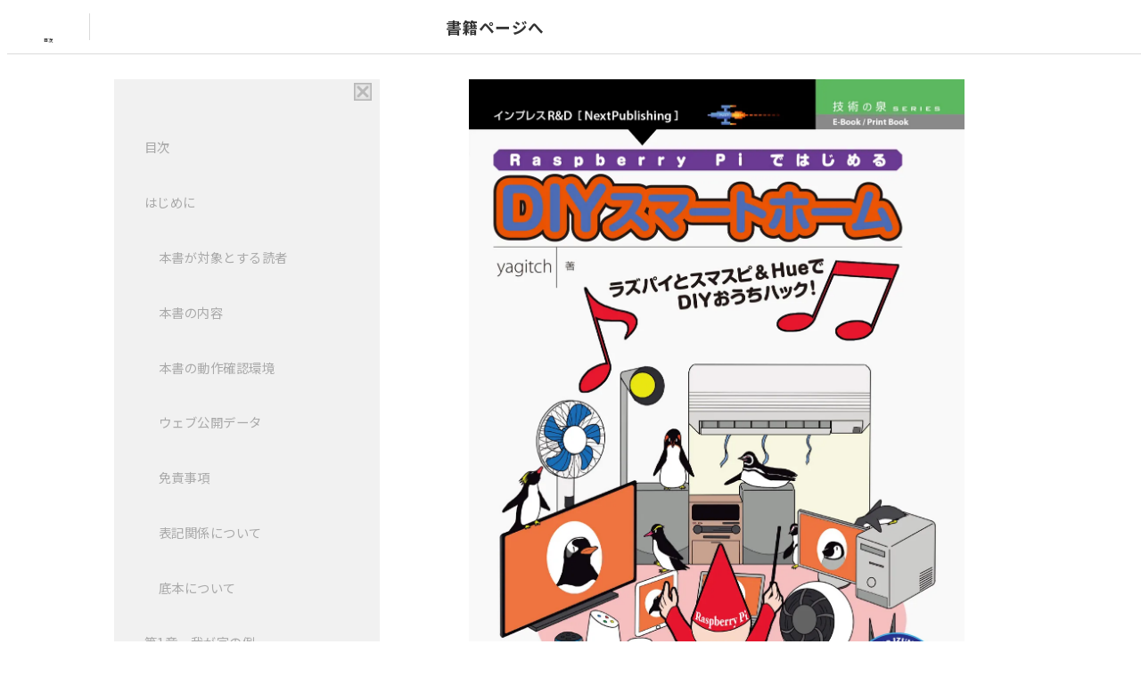

--- FILE ---
content_type: text/html; charset=utf-8
request_url: https://book-tech.com/books/faf6078c-180d-40ea-9e5b-a6afcafd8f1c/trial_contents/3a7eccd3-29c4-4587-8544-c1e3f2515bd7
body_size: 38296
content:
<!DOCTYPE html>
<html>
  <head>
    <meta charset="utf-8">
    
    
    <title>BOOK TECH | 【試し読み】Raspberry Pi ではじめるDIY スマートホーム</title>
    <meta name="description" content="本書はRaspberry Piと市販のIoTデバイスを組み合わせてスマートホームをDIYするためのガイドブックです。著者が4年間試行錯誤しながら自宅をスマートホームにした経験を元に、Raspberry Piを中心にIoTデバイスを組み合わせる方法をスクリーンショット付きで解説しています。
【目次】
第1章　我が家の例
1.1　物理構成
1.2　論理構成
第2章　スマートホームを作る..." />
    <meta property="og:locale" content="ja_JP" />
    <meta property="og:title" content="BOOK TECH | 【試し読み】Raspberry Pi ではじめるDIY スマートホーム" />
    <meta property="og:description" content="本書はRaspberry Piと市販のIoTデバイスを組み合わせてスマートホームをDIYするためのガイドブックです。著者が4年間試行錯誤しながら自宅をスマートホームにした経験を元に、Raspbe..." />
    <meta property="og:url" content="https://book-tech.com/books/faf6078c-180d-40ea-9e5b-a6afcafd8f1c/trial_contents/3a7eccd3-29c4-4587-8544-c1e3f2515bd7" />
    <meta property="og:image" content="https://booktech-share.s3-ap-northeast-1.amazonaws.com/books/faf6078c.webp" />
    <meta property="og:site_name" content="BOOK TECH" />
    <meta property="og:type" content="article" />
    <meta name="twitter:card" content='summary' />
    <meta name="twitter:site" content="@booktech2020" />
    <meta name="twitter:image" content="https://booktech-share.s3-ap-northeast-1.amazonaws.com/books/faf6078c.webp" />
    <meta name="twitter:title" content="BOOK TECH | 【試し読み】Raspberry Pi ではじめるDIY スマートホーム" />
    <meta name="twitter:description" content="本書はRaspberry Piと市販のIoTデバイスを組み合わせてスマートホームをDIYするためのガイドブックです。著者が4年間試行錯誤しながら自宅をスマートホームにした経験を元に、Raspbe..." />
    <meta name="viewport" content="width=device-width, initial-scale=1, viewport-fit=cover" />
    <meta name="format-detection" content="telephone=no" />
    <link href="/assets/favicon-5ea05076fad71d95d3671f5819e4fa519443a89752915e5e9e2b625337bfb181.ico" rel="shortcut icon" type="image/x-icon" />
    <link href="/assets/apple-touch-icon-74ba7d98bff8fdaff576a56e434ffdbabee24d6ba890e0a13b3be716105f05c5.png" rel="apple-touch-icon" sizes="180x180" type="image/png" />
    <link href="/assets/android-touch-icon-de3b004a346eaa5793df4bbfc435889e2936c491644e770758a9c92cd486d3b1.png" rel="android-touch-icon" sizes="180x180" type="image/png" />
    
    <link rel="stylesheet" media="all" href="/assets/application-c90212cdba3fda53cc148dbf19b0c032f6fb7a4a1555c046dbce526283e1567c.css" data-turbolinks-track="reload" />
    <!--<link href="https://use.fontawesome.com/releases/v5.6.1/css/all.css" rel="stylesheet">-->
    <!--<link rel="stylesheet" href="https://stackpath.bootstrapcdn.com/font-awesome/4.7.0/css/font-awesome.min.css" >-->
    <link rel="preconnect" href="https://fonts.gstatic.com">
    <link rel="stylesheet" href="/fontawesome/css/all.min.css" type="text/css" />
    <link href="https://fonts.googleapis.com/css2?family=Noto+Sans+JP:wght@400;700&display=swap" rel="stylesheet">
    <script src="/packs/js/application-e858c64ec2d5d0335375.js" data-turbolinks-track="reload"></script>
    <meta name="csrf-param" content="authenticity_token" />
<meta name="csrf-token" content="EXpmPZLmqxnD4wZvdofrEr0vjBr53fAfm9GWuh12/+MQTBH0I1OgegBlmBpz7cM+qNqydgtArNb8/8EzCpFVjA==" />
    
      <script async src="https://www.googletagmanager.com/gtag/js?id=UA-165003996-1"></script>
  <script>
    window.dataLayer = window.dataLayer || [];
    function gtag(){dataLayer.push(arguments);}
    gtag('js', new Date());
  
      gtag('config', 'UA-165003996-1');
  </script>


    <script type="text/javascript">
    $(function () {
      var z = $(window).width();
      var h = 1024;
      if (z <= h) {
          $('#mokuji').addClass('hide');
      }else{
      }
    });
    </script>
    
    
  </head>

  <body data-turbolinks="false">
    <script src="/assets/contents_trial-72b120da8784fb2124af632ba51844a02c47e30bd7a905d5666fdc3e8a6b5b13.js"></script>
    <script src="/assets/protection-317116068f610bacf65165b059017b62a79f43be613cbbae142439c33d970ae8.js"></script>
    
    <header class="header-wrap" id="header">
      
      <div class="header">
        <div class="mokuji-menu">
          <button class="mokuji-menu-button">
            <i class="fas fa-list-ul fa-2x"></i>
            <p>目次</p>
          </button>
        </div>
        
  
        <ul class="header-menu-contents">
          <li style="font-size: 1.1em;font-weight: bold;"><a href="/books/faf6078c-180d-40ea-9e5b-a6afcafd8f1c">書籍ページへ</a></li>
        </ul>
        
        <div class="header-font-setting">
          
          <button type="button" id="font_smaller"><i class="fa-solid fa-font fa-lg"></i></button>
          <i class="fa-solid fa-right-left"></i>
          <button type="button" id="font_larger"><i class="fa-solid fa-font fa-2x"></i></button>
          <button type="button" id="font_weight" style="margin-left: 10px;"><i class="fa-solid fa-bold fa-2x"></i></button>
          
        </div>
        
        
        <div class="contents-header">
          <div class="header-support-wrap">
            <button class="support-button"><i class="fas fa-bars fa-2x"></i></button>
            <div class="header-support-spy hide">
              <div class="close-button">
                <button>
                <img src="https://s3-ap-southeast-1.amazonaws.com/booktech/contents%2F1589518484866-2020.png">  
                </button>
              </div>
              <ul class="header-support-spy-menu">
              

    <li>
      <a data-turbolinks="false" href="/about">
        <i class="fas fa-question-circle fa-2x "></i>
        <P>ガイド</P>
      </a>
    </li>
  
  <li>
      <a data-method="get" href="/cart">
        <i class="fas fa-shopping-cart fa-2x "></i>
        <P>カート</P>
</a>  </li>
  
  <li>
    <a class="post" data-turbolinks="false" data-method="get" href="/users/signup">
      <i class="fas fa-user-plus fa-2x "></i>
      <p>新規登録</p>
</a>  </li>
  <li>
    <a data-turbolinks="false" class="post" href="/users/sign_in">
      <i class="fas fa-sign-in-alt fa-2x "></i>
      <p>ログイン</p>
</a>  </li>

              </ul>
            </div>
          </div>
        </div>
        
      </div>
    </header>
    
    <div id="pageloading-wrap">
       <div id="pageloading-icon" class="ball-pulse-sync"><div></div><div></div><div></div></div>
    </div>

    <div class="contents-base">
      
      



  <div class="contents-container" id="id-contents-container" style="font-size: 1em; font-weight: 400; ">
    
    <div class="contents-mokuji-wrap sticky scroll" id="mokuji">
      <div class="contents-mokuji-button">
        <button class="mokuji-menu-button">
          <img src="https://s3-ap-southeast-1.amazonaws.com/booktech/contents%2F1589518484866-2020.png">  
        </button>
      </div>
      <div class="toc">
        <ul>
          <li>
            <a href="#_1" class="none"><p></p></a>
    
            <ul>
                <li>
                    <a href="#_1-1"><p>目次</p></a>
                  <ul>
                  </ul>
                </li>
                <li>
                    <a href="#_1-2"><p>はじめに</p></a>
                  <ul>
                      <li>
                          <a href="#_1-2-1"><p>本書が対象とする読者</p></a>
                        <ul>
                        </ul>
                      </li>  
                      <li>
                          <a href="#_1-2-2"><p>本書の内容</p></a>
                        <ul>
                        </ul>
                      </li>  
                      <li>
                          <a href="#_1-2-3"><p>本書の動作確認環境</p></a>
                        <ul>
                        </ul>
                      </li>  
                      <li>
                          <a href="#_1-2-4"><p>ウェブ公開データ</p></a>
                        <ul>
                        </ul>
                      </li>  
                      <li>
                          <a href="#_1-2-5"><p>免責事項</p></a>
                        <ul>
                        </ul>
                      </li>  
                      <li>
                          <a href="#_1-2-6"><p>表記関係について</p></a>
                        <ul>
                        </ul>
                      </li>  
                      <li>
                          <a href="#_1-2-7"><p>底本について</p></a>
                        <ul>
                        </ul>
                      </li>  
                  </ul>
                </li>
                <li>
                    <a href="#_1-3"><p>第1章　我が家の例</p></a>
                  <ul>
                      <li>
                          <a href="#_1-3-1"><p>1.1　物理構成</p></a>
                        <ul>
                        </ul>
                      </li>  
                      <li>
                          <a href="#_1-3-2"><p>1.2　論理構成</p></a>
                        <ul>
                        </ul>
                      </li>  
                  </ul>
                </li>
            </ul>
          </li>
        </ul>
        <svg class="toc-marker" width="200"  xmlns="http://www.w3.org/2000/svg">
  				<path stroke="#444" stroke-width="3" fill="transparent" stroke-dasharray="0, 0, 0, 1000" stroke-linecap="round" stroke-linejoin="round" transform="translate(-0.5, -0.5)" />
  			</svg>
      </div>
    </div>
  
    <div class="contents-main-wrap">
      <div class="book-faf6078c" id="id-book-faf6078c">
        <link href="https://booktech-production.s3-ap-northeast-1.amazonaws.com/contents/css/book-faf6078c.css" rel="stylesheet">

        
          <div class="study" data-bookid=faf6078c-180d-40ea-9e5b-a6afcafd8f1c data-contentid=3a7eccd3-29c4-4587-8544-c1e3f2515bd7 ></div>
          

<div class="cover" id="_1">
  <img src="https://booktech-share.s3-ap-northeast-1.amazonaws.com/books/faf6078c.webp" />
</div>
<div id="_1-1" style="margin-top: 100px;">
  <h1>目次</h1>
  <div class="contents-table-wrap">
        <div class="contents-table">
          <div class="contents-table-header">
            <div class="contents-table-header-title">
              <span><p>はじめに</p></span>
            </div>
          </div>
          <div class="contents-table-list-wrap">
            <div class="contents-table-list-chapter-wrap">
              <div class="contents-table-list">
                <div class="contents-table-list-chapter">
                  本書が対象とする読者
                </div>
              </div>
            </div>
          </div>
          <div class="contents-table-list-wrap">
            <div class="contents-table-list-chapter-wrap">
              <div class="contents-table-list">
                <div class="contents-table-list-chapter">
                  本書の内容
                </div>
              </div>
            </div>
          </div>
          <div class="contents-table-list-wrap">
            <div class="contents-table-list-chapter-wrap">
              <div class="contents-table-list">
                <div class="contents-table-list-chapter">
                  本書の動作確認環境
                </div>
              </div>
            </div>
          </div>
          <div class="contents-table-list-wrap">
            <div class="contents-table-list-chapter-wrap">
              <div class="contents-table-list">
                <div class="contents-table-list-chapter">
                  ウェブ公開データ
                </div>
              </div>
            </div>
          </div>
          <div class="contents-table-list-wrap">
            <div class="contents-table-list-chapter-wrap">
              <div class="contents-table-list">
                <div class="contents-table-list-chapter">
                  免責事項
                </div>
              </div>
            </div>
          </div>
          <div class="contents-table-list-wrap">
            <div class="contents-table-list-chapter-wrap">
              <div class="contents-table-list">
                <div class="contents-table-list-chapter">
                  表記関係について
                </div>
              </div>
            </div>
          </div>
          <div class="contents-table-list-wrap">
            <div class="contents-table-list-chapter-wrap">
              <div class="contents-table-list">
                <div class="contents-table-list-chapter">
                  底本について
                </div>
              </div>
            </div>
          </div>
        </div>
        <div class="contents-table">
          <div class="contents-table-header">
            <div class="contents-table-header-title">
              <span><p>第1章　我が家の例</p></span>
            </div>
          </div>
          <div class="contents-table-list-wrap">
            <div class="contents-table-list-chapter-wrap">
              <div class="contents-table-list">
                <div class="contents-table-list-chapter">
                  1.1　物理構成
                </div>
              </div>
            </div>
          </div>
          <div class="contents-table-list-wrap">
            <div class="contents-table-list-chapter-wrap">
              <div class="contents-table-list">
                <div class="contents-table-list-chapter">
                  1.2　論理構成
                </div>
              </div>
            </div>
          </div>
        </div>
        <div class="contents-table">
          <div class="contents-table-header">
            <div class="contents-table-header-title">
              <span><p>第2章　スマートホームを作る：基本編</p></span>
            </div>
          </div>
          <div class="contents-table-list-wrap">
            <div class="contents-table-list-chapter-wrap">
              <div class="contents-table-list">
                <div class="contents-table-list-chapter">
                  2.1　用意するもの
                </div>
              </div>
            </div>
          </div>
          <div class="contents-table-list-wrap">
            <div class="contents-table-list-chapter-wrap">
              <div class="contents-table-list">
                <div class="contents-table-list-chapter">
                  2.2　Node-REDを起動する
                </div>
              </div>
            </div>
          </div>
          <div class="contents-table-list-wrap">
            <div class="contents-table-list-chapter-wrap">
              <div class="contents-table-list">
                <div class="contents-table-list-chapter">
                  2.3　Node-RED Alexa Home Skill Bridge へ登録
                </div>
              </div>
            </div>
          </div>
          <div class="contents-table-list-wrap">
            <div class="contents-table-list-chapter-wrap">
              <div class="contents-table-list">
                <div class="contents-table-list-chapter">
                  2.4　Node-RED Alexa Home Skill Bridgeでデバイスを追加
                </div>
              </div>
            </div>
          </div>
          <div class="contents-table-list-wrap">
            <div class="contents-table-list-chapter-wrap">
              <div class="contents-table-list">
                <div class="contents-table-list-chapter">
                  2.5　AlexaアプリでNode-REDスキルをインストール
                </div>
              </div>
            </div>
          </div>
          <div class="contents-table-list-wrap">
            <div class="contents-table-list-chapter-wrap">
              <div class="contents-table-list">
                <div class="contents-table-list-chapter">
                  2.6　Hue の設定を確認
                </div>
              </div>
            </div>
          </div>
          <div class="contents-table-list-wrap">
            <div class="contents-table-list-chapter-wrap">
              <div class="contents-table-list">
                <div class="contents-table-list-chapter">
                  2.7　Node-RED に Alexa のノードを追加
                </div>
              </div>
            </div>
          </div>
          <div class="contents-table-list-wrap">
            <div class="contents-table-list-chapter-wrap">
              <div class="contents-table-list">
                <div class="contents-table-list-chapter">
                  2.8　Node-REDでAlexaとスクリプトを接続
                </div>
              </div>
            </div>
          </div>
          <div class="contents-table-list-wrap">
            <div class="contents-table-list-chapter-wrap">
              <div class="contents-table-list">
                <div class="contents-table-list-chapter">
                  2.9　動作確認
                </div>
              </div>
            </div>
          </div>
        </div>
        <div class="contents-table">
          <div class="contents-table-header">
            <div class="contents-table-header-title">
              <span><p>第3章　スマートホームを作る：応用編1</p></span>
            </div>
          </div>
          <div class="contents-table-list-wrap">
            <div class="contents-table-list-chapter-wrap">
              <div class="contents-table-list">
                <div class="contents-table-list-chapter">
                  3.1　シーリングライトとHueを連動させる
                </div>
              </div>
            </div>
          </div>
          <div class="contents-table-list-wrap">
            <div class="contents-table-list-chapter-wrap">
              <div class="contents-table-list">
                <div class="contents-table-list-chapter">
                  3.2　照明の切り替えをスケジュールする
                </div>
              </div>
            </div>
          </div>
          <div class="contents-table-list-wrap">
            <div class="contents-table-list-chapter-wrap">
              <div class="contents-table-list">
                <div class="contents-table-list-chapter">
                  3.3　音声コマンドでシャットダウンする（スピーカーとの接続）
                </div>
              </div>
            </div>
          </div>
          <div class="contents-table-list-wrap">
            <div class="contents-table-list-chapter-wrap">
              <div class="contents-table-list">
                <div class="contents-table-list-chapter">
                  3.4　外出時に電気を消す（外出中フラグを立てる）
                </div>
              </div>
            </div>
          </div>
          <div class="contents-table-list-wrap">
            <div class="contents-table-list-chapter-wrap">
              <div class="contents-table-list">
                <div class="contents-table-list-chapter">
                  3.5　帰宅時に電気を付ける（Bluetoothポーリング）
                </div>
              </div>
            </div>
          </div>
          <div class="contents-table-list-wrap">
            <div class="contents-table-list-chapter-wrap">
              <div class="contents-table-list">
                <div class="contents-table-list-chapter">
                  3.6　リモコンでトリガーを引く（LIRCを使う）
                </div>
              </div>
            </div>
          </div>
        </div>
        <div class="contents-table">
          <div class="contents-table-header">
            <div class="contents-table-header-title">
              <span><p>第4章　スマートホームを作る：応用編2</p></span>
            </div>
          </div>
          <div class="contents-table-list-wrap">
            <div class="contents-table-list-chapter-wrap">
              <div class="contents-table-list">
                <div class="contents-table-list-chapter">
                  4.1　NFCでトリガーを引く
                </div>
              </div>
            </div>
          </div>
          <div class="contents-table-list-wrap">
            <div class="contents-table-list-chapter-wrap">
              <div class="contents-table-list">
                <div class="contents-table-list-chapter">
                  4.2　合成音声におしゃべりさせる（OpenJTalk を使う）
                </div>
              </div>
            </div>
          </div>
          <div class="contents-table-list-wrap">
            <div class="contents-table-list-chapter-wrap">
              <div class="contents-table-list">
                <div class="contents-table-list-chapter">
                  4.3　音声を使わずにAlexaを操作する（OpenJTalk の応用）
                </div>
              </div>
            </div>
          </div>
          <div class="contents-table-list-wrap">
            <div class="contents-table-list-chapter-wrap">
              <div class="contents-table-list">
                <div class="contents-table-list-chapter">
                  4.4　定時に気温・湿度を声でお知らせする（netatmo のデータ取得）
                </div>
              </div>
            </div>
          </div>
          <div class="contents-table-list-wrap">
            <div class="contents-table-list-chapter-wrap">
              <div class="contents-table-list">
                <div class="contents-table-list-chapter">
                  4.5　毎日同じ時間に自動でカーテンを開ける
                </div>
              </div>
            </div>
          </div>
          <div class="contents-table-list-wrap">
            <div class="contents-table-list-chapter-wrap">
              <div class="contents-table-list">
                <div class="contents-table-list-chapter">
                  4.6　日の出の時刻に合わせて自動でカーテンを開ける
                </div>
              </div>
            </div>
          </div>
          <div class="contents-table-list-wrap">
            <div class="contents-table-list-chapter-wrap">
              <div class="contents-table-list">
                <div class="contents-table-list-chapter">
                  4.7　夜7時になるとNHKニュースを流す
                </div>
              </div>
            </div>
          </div>
          <div class="contents-table-list-wrap">
            <div class="contents-table-list-chapter-wrap">
              <div class="contents-table-list">
                <div class="contents-table-list-chapter">
                  4.8　Webスクレイピングをして大気汚染情報を教えてもらう（Pythonライブラリを活用する）
                </div>
              </div>
            </div>
          </div>
          <div class="contents-table-list-wrap">
            <div class="contents-table-list-chapter-wrap">
              <div class="contents-table-list">
                <div class="contents-table-list-chapter">
                  4.9　Webスクレイピングをしてバスの接近情報を教えてもらう
                </div>
              </div>
            </div>
          </div>
        </div>
        <div class="contents-table">
          <div class="contents-table-header">
            <div class="contents-table-header-title">
              <span><p>おわりに</p></span>
            </div>
          </div>
          <div class="contents-table-list-wrap">
            <div class="contents-table-list-chapter-wrap">
              <div class="contents-table-list">
                <div class="contents-table-list-chapter">
                  謝辞
                </div>
              </div>
            </div>
          </div>
        </div>
    </div>
</div>

<div id="_1-2" style="margin-top: 200px;">

      <section class="fore_after">



        <div class="hgroup">
          <h1 class="lv1" id="IDc273490f2a604e9d8db420b0e9ab333d">はじめに</h1>
        </div>
        <p>　本書をお手にとっていただきありがとうございます。</p>
        <p>　本書は一言でいうと『実際に運用して検証済みの、Raspberry Piを活用したDIYスマートホームの実例集』です。私は2015年頃からひとり暮らしの自宅をスマートホーム化するようになりました。初めは余ったタブレットデバイス上のアプリを使用したり、市販のIoTデバイスの想定利用シーンだけに閉じたような使い方をしていましたが、そういったデバイスが増えてくるにつれ、お互いを連動させてより自分の生活ニーズに沿った使い方を模索するようになりました。その集大成として、私の現在の自宅と同じようなスマートホームのシステムを作るための手引きとして執筆したのが本書です。</p>
        <p>　私はこれまでさまざまな試行錯誤を行ってきましたが、後に続こうとする人がそういった試行錯誤をある程度省略できることを願って本書を書きました。私がスマートホーム化をはじめた頃は書店の電子工作関連の売り場には家電や家庭用の照明器具を対象にしたものは少なく、一方でIoT関連の売り場にも家庭でDIYするような発想の具体的なものは少なかったです。しかし2019年現在ではIoT家電やスマートスピーカーといったスマートホーム関連製品が多く登場していますし、それらを互いに組み合わせて生活を改善していくアイデア集のような本も売り場にたくさん並ぶようになりました。</p>
        <p>　本書はそんな「IoTデバイスを互いに組み合わせてスマートホームを作るアイデア集」のひとつです。私も実際に、それらの本の中からアイデアを拝借して試行錯誤してきました。詳しい人から見れば、本書の内容にはあまり新規性や驚きはありません。書店に並ぶスマートホーム化のアイデア集を見たり、よく調べる力があればウェブ上から拾ってこられるような知識ばかりです。</p>
        <p>　しかし、ひとつの家で継続的にIoTデバイスを次々と導入し、それに合わせてプログラムを書いたり調整をしながら改善を繰り返し、ひとつの実例として本の形で全体公開した例はないのではないかと思います（あったらすみません）。</p>


        <div id="_1-2-1">
  <h2 class="lv2" id="IDb27ee3094a6f42e291325ed6ff820a72">本書が対象とする読者</h2>
        <p>　本書は、ひらたくいうと「使っていないRaspberry Piが足下に転がっているようなご家庭」を対象にしています。遊べると思って購入して、初めはいじっていたはいいものの、特に活用法も思いつかなくて放置している貴方こそ、ドンピシャの読者です。したがってRaspberry Piの基本的な使い方や、Raspbianをインストールしたりする方法は本書では解説しません。すでに動く状態にあるものとして説明していきます。サンプルコードは主にシェルスクリプトで、少しだけPythonを使っています。コピー＆ペーストでも動くように動作確認はしていますが、何かトラブっても自力解決できる力が求められます。とりあえず困ったらググりましょう。</p>

        </div>
        <div id="_1-2-2">
  <h2 class="lv2" id="IDab36cdb052cb4b43a1ea9ea6a1207ccf">本書の内容</h2>
        <p>　本書は、Raspberry Piのようなマイクロボードコンピュータを利用して、さまざまな家電や照明を自動で動かす仕組みをつくるためのガイドです。</p>
        <p>　「第1章：我が家の例」では実際に動いている我が家の状況を見ていただきます。本書にはあとでさまざまなスマートホームのレシピが出てきますが、すべて実現させるとこの状態になるというゴールです。</p>
        <p>　「第2章：スマートホームを作る：基本編」では、まず最小構成となるシステムを作り上げる方法を説明します。本書のタイトルでは“Raspberry Piではじめる”とついていますが、ほかにAmazon Echo dotなど（Alexaデバイス）も必要になり、本当に一から始める場合は最小構成だけで5万円程度が必要になります。</p>
        <p>　「第3章：スマートホームを作る：応用編1」とそれに続く第4章では、第2章で作り上げたシステムにさまざまな機能を付加していきます。それぞれの機能には依存関係がありますが、説明の順番に作っていけばうまくゴールである「第1章：我が家の例」の状態になるようになっています。</p>
        <p>　本書でもっとも力を入れたのはこの第3章と第4章です。スマートホームをすでに自力で作ろうと思っている上級者の方であれば、第3章と第4章の目次がもっとも重要な部分となるでしょう。この内容でインスピレーションを感じることがなければ、もう本書でお伝えできることはありません。</p>
        <p>　それでは、楽しいDIYスマートホームの世界を見ていきましょう。</p>

        </div>
        <div id="_1-2-3">
  <h2 class="lv2" id="ID92cd48f1107246148f0f3cbea716e2c4">本書の動作確認環境</h2>
        <h3 class="lv3" id="ID68139857758641389aca4c06bd511dd3">ハードウェア</h3>
        <p class="h-indent-2em">　・Raspberry Pi 3 Model B</p>
        <h3 class="lv3" id="IDc65eba7dd0964b22a5054946a7246aa3">ソフトウェア</h3>
        <p class="h-indent-2em">　・Raspbian Buster Lite - Version July 2019（2019-09-26版）</p>
        <p class="h-indent-2em">　・Node 10.17.0</p>
        <p class="h-indent-2em">　・Npm 6.13.0</p>
        <p class="h-indent-2em">　・Node-RED 1.0.2</p>
        <p class="h-indent-2em">　・node-red-contrib-alexa-home-skill 0.1.17</p>
        <p>　その他、2019年11月8日時点の最新のパッケージを使用しています。</p>

        </div>
        <div id="_1-2-4">
  <h2 class="lv2" id="ID747356228298461abd6cd2c6210c3642">ウェブ公開データ</h2>
        <p>　本書で紹介しているスクリプトはコピー＆ペースト用に次のページからダウンロードできます。また、本書内で使用している動作確認音などの音声データも公開しています。</p>
        <p>　<a href="https://github.com/yagitch/book-rpi-smarthome-sample">https://github.com/yagitch/book-rpi-smarthome-sample</a></p>

        </div>
        <div id="_1-2-5">
  <h2 class="lv2" id="ID2c6acf10345a4ab1a1c390bbde059c1d">免責事項</h2>
        <p>　本書に記載された内容は、情報の提供のみを目的としています。したがって、本書を用いた開発、製作、運用は、必ずご自身の責任と判断によって行ってください。これらの情報による開発、製作、運用の結果について、著者はいかなる責任も負いません。</p>

        </div>
        <div id="_1-2-6">
  <h2 class="lv2" id="ID1dbc495148ad4b95ad1ca86b678d2a9d">表記関係について</h2>
        <p>　本書に記載されている会社名、製品名などは、一般に各社の登録商標または商標、商品名です。会社名、製品名については、本文中では©、®、™マークなどは表示していません。</p>

        </div>
        <div id="_1-2-7">
  <h2 class="lv2" id="ID8edd0d4965ce4dbdbd678c190dfde7cb">底本について</h2>
        <p>　本書籍は、技術系同人誌即売会「技術書典7」で頒布されたものを底本としています。</p>

        </div>
      </section>

</div>

<div id="_1-3" style="margin-top: 200px;">

      <section>


        <div class="hgroup">
          <h1 class="lv1" id="ID49840ac0c0834cc69c865fe38423ca31">第1章　我が家の例</h1>
        </div>
        <p>　我が家のスマートホームのシステムは2015年頃に始まりました。照明を付けたり消したりするもっとも基本的な部分はもう4年以上使っていることになります。</p>


        <div id="_1-3-1">
  <h2 class="lv2" id="IDd51097c465c74cd08654320d59fb7d6a">1.1　物理構成</h2>
        <figure class="here">
          <figcaption>図1.1: 上から見た我が家の配置図</figcaption>
          <img src="https://booktech-production.s3-ap-northeast-1.amazonaws.com/contents/faf6078c/N0101103_1.jpg" class="LargeImage" />
        </figure>
        <p>　配置図にあるもののうち、本書で使用するものは以下です。</p>
        <p class="h-indent-2em">　・Raspberry Pi</p>
        <p class="h-indent-2em">　・Amazon Echo dot</p>
        <p class="h-indent-2em">　・netatmo Weather Station</p>
        <p class="h-indent-2em">　・Philips Hue</p>
        <p class="h-indent-2em">　・Nature Remo</p>
        <p class="h-indent-2em">　・シーリングライト</p>
        <p class="h-indent-2em">　・iPhone（MACアドレスの分かるスマートフォンとして）</p>
        <p class="h-indent-2em">　・Bluetooth スピーカー</p>
        <p>　以下は本書では説明しません。（紙幅の都合で省略しました……）</p>
        <p class="h-indent-2em">　・エアコン</p>
        <p class="h-indent-2em">　・扇風機</p>
        <p class="h-indent-2em">　・TVセット（DAC/液晶ディスプレイ/HDDレコーダ/パッシブスピーカー）</p>
        <p class="h-indent-2em">　・HUIS</p>
        <p class="h-indent-2em">　・Fitbit Versa</p>
        <p class="h-indent-2em">　・Fitbit Aria</p>
        <p class="h-indent-2em">　・ノートPC</p>
        <p class="h-indent-2em">　・ルータ（家庭内LANは初めから存在するものとして説明します）</p>
        <figure class="here">
          <figcaption>図1.2: Raspberry Piの実際の配置状態</figcaption>
          <img src="https://booktech-production.s3-ap-northeast-1.amazonaws.com/contents/faf6078c/N0101103_2.jpg" class="MiddleImage" />
        </figure>
        <p>　デスクの足下の埃っぽいところに置いています。支えているのは100均のワイヤーネットと、ワイヤーネット素材の小物入れです。電源はややタコ足配線気味になっていますが気にしないでおきましょう。</p>

        </div>
        <div id="_1-3-2">
  <h2 class="lv2" id="IDc711aaa7183142ce912636bfc3025de9">1.2　論理構成</h2>
        <p>　司令塔としてRaspberry Piがあり、すべての命令をここで集約しています。</p>
        <figure class="here">
          <figcaption>図1.3: 論理構成図</figcaption>
          <img src="https://booktech-production.s3-ap-northeast-1.amazonaws.com/contents/faf6078c/N0101103_3.jpg" class="LargeImage" />
        </figure>
        <p>　Raspberry Piが何らかのアクションをするとき、トリガーは4つあります。</p>
        <p class="h-indent-2em">　・Alexa による音声入力</p>
        <p class="h-indent-2em">　・赤外線リモコンのボタンプッシュ</p>
        <p class="h-indent-2em">　・NFCタグのタッチ</p>
        <p class="h-indent-2em">　・スケジューラ（cron）</p>

        </div>
      </section>

</div>

        
      
      
            
            
            
            
            
            
            
      
            
            
      </div>
      
  
        
    </div>
  
  
  </div>
  



<script>
$(function() {
	//ドキュメントロード時に、toastr のオプションを設定する
	toastr.options = {
    "closeButton": true,
    "debug": false,
    "newestOnTop": false,
    "progressBar": true,
    "positionClass": "toast-bottom-full-width",
    "preventDuplicates": false,
    "onclick": null,
    "showDuration": "300",
    "hideDuration": "1000",
    "timeOut": "3000",
    "extendedTimeOut": "1000",
    "showEasing": "swing",
    "hideEasing": "linear",
    "showMethod": "fadeIn",
    "hideMethod": "fadeOut"
  }

});
</script>
    </div>
    
    <div class="contents-trial-desc">
      試し読みはここまでです。<br>
      この続きは、製品版でお楽しみください。
    </div>

    <div class="contents-footer-nav">
      <ul class="contents-footer-menu">
        <li><a href="/books/faf6078c-180d-40ea-9e5b-a6afcafd8f1c">書籍ページへ</a></li>
      </ul>
    </div>
  
    
    <div class="contents-footer" id="footer">
      <div class="contents-footer-copyright">
        <a href="/">
        Copyright © BOOK TECH Inc.
</a>      </div>
    </div>
  </body>
</html>


<script>

	var exp = /((?<!href="|href='|src="|src=')(https?|ftp|file):\/\/[-A-Z0-9+&@#\/%?=~_|!:,.;]*[-A-Z0-9+&@#\/%=~_|])/ig;
  $('#id-contents-container').html($('#id-contents-container').html().replace(exp, "<a href='$1' target=\"_blank\" rel=\"noopener\">$1</a>"))

</script>

--- FILE ---
content_type: text/css
request_url: https://booktech-production.s3-ap-northeast-1.amazonaws.com/contents/css/book-faf6078c.css
body_size: 31012
content:
@charset "UTF-8";
@font-face {
  font-family: npfont;
  src: url("https://booktech-fonts.s3-ap-northeast-1.amazonaws.com/lmmonolt10-regular.otf") format("opentype");
}
@font-face {
  font-family: npfont-b;
  src: url("https://booktech-fonts.s3-ap-northeast-1.amazonaws.com/lmmonolt10-bold.otf") format("opentype");
}
@font-face {
  font-family: npfont-i;
  src: url("https://booktech-fonts.s3-ap-northeast-1.amazonaws.com/lmmonolt10-oblique.otf") format("opentype");
}
@font-face {
  font-family: npfont-bi;
  src: url("https://booktech-fonts.s3-ap-northeast-1.amazonaws.com/lmmonolt10-boldoblique.otf") format("opentype");
}
.book-faf6078c {
  font-family: serif;
  /* font-size: 16px; */
  line-height: 1.6em;
  /* text-align: justify; */
  letter-spacing: 0;
  /* 扉：タイトル */
  /* 扉なし見出し用 */
  /* 見出し・段落 */
  /* 本文字下げ */
  /* 本文字上げ */
  /* 本文ぶら下がりインデント */
  /* 行揃え */
  /* 箇条書き */
  /* 引用 */
  /* 補足・注釈 */
  /* ルビ・強調 */
  /* 図版 */
  /* 表組み */
  /* 手順のpagebreak対応 20140507 ここから削除

  hr {
  	border: 4px solid #999999;
  	margin-bottom: 1em;
  } ------------ */
  /* 小組み */
  /* 追加20180808 */
  /* 手順 */
  /* 表のサイズ指定 */
  /* 章扉（画像） */
  /* 表バリエーション */
}
@media screen and (max-width: 480px) {
  .book-faf6078c {
    /* font-size: 13px; */
  }
}
.book-faf6078c article, .book-faf6078c nav, .book-faf6078c header, .book-faf6078c hgroup, .book-faf6078c section, .book-faf6078c aside, .book-faf6078c footer, .book-faf6078c figure, .book-faf6078c figcaption {
  display: block;
}
.book-faf6078c img {
  max-width: 100%;
}
.book-faf6078c .header {
  margin: 0 0 4em 0;
  page-break-after: always;
}
.book-faf6078c .header h1 {
  margin: 1em 0 0.4em 0em;
  font-size: 2em;
  font-weight: bold;
  line-height: 1.1em;
  font-family: serif;
  /* 明朝系 */
}
.book-faf6078c .header h1 span {
  display: block;
}
.book-faf6078c .header h2 {
  margin: 0;
  font-size: 1.5em;
  font-weight: bold;
  line-height: 1.2em;
  font-family: serif;
  /* 明朝系 */
}
.book-faf6078c .tobiralead {
  text-indent: 0em;
  font-weight: bold;
  font-size: 1.1em;
  font-family: serif;
  /* 明朝系 */
}
.book-faf6078c div.hgroup {
  margin: 0 0 2.5em;
}
.book-faf6078c .hgroup h1, .book-faf6078c h1 {
  font-weight: bold;
  margin: 0;
  font-size: 1.6em;
  line-height: 1.6em;
  font-family: sans-serif;
  /* ゴシック系 */
}
.book-faf6078c .hgroup h1 span {
  display: block;
}
.book-faf6078c .hgroup h2 {
  font-weight: bold;
  margin: 0;
  font-size: 1.3em;
  line-height: 1.2em;
  font-family: sans-serif;
  /* ゴシック系 */
}
.book-faf6078c .lead {
  margin: 2em 0 3.2em;
  font-size: 1.1em;
  letter-spacing: 0;
  font-family: sans-serif;
  /* ゴシック系 */
}
.book-faf6078c section {
  margin-bottom: 3em;
}
.book-faf6078c section h1 {
  font-weight: bold;
  margin: 0 0 2.5em;
  font-size: 1.6em;
  line-height: 1.6em;
  font-family: sans-serif;
  /* ゴシック系 */
}
.book-faf6078c h2 {
  margin: 2em 0;
  font-size: 1.25em;
  font-weight: bold;
  line-height: 1.2em;
  font-family: sans-serif;
  /* ゴシック系 */
}
.book-faf6078c h3 {
  margin: 2em 0 0.5em;
  font-size: 1.05em;
  /* font-weight: normal; */
  line-height: 1.2em;
  font-family: sans-serif;
  /* ゴシック系 */
}
.book-faf6078c h4 {
  margin: 0.75em 0 0.5em;
  font-size: 1em;
  font-weight: bold;
  line-height: 1.2em;
  font-family: serif;
  /* 明朝系 */
}
.book-faf6078c p {
  font-family: serif;
  font-size: 1.05em;
  /* font-weight: normal; */
  line-height: 1.75em;
  text-indent: 0em;
  /* text-align: justify; */
  text-justify: inter-ideograph;
}
.book-faf6078c .small {
  font-size: 0.7em;
  line-height: 1.3em;
}
.book-faf6078c p.indent {
  text-indent: 0em;
}
.book-faf6078c p.right {
  text-align: right;
}
.book-faf6078c p.separator {
  margin: 0 1em 0 1em;
  text-align: center;
  text-indent: 0;
}
.book-faf6078c p.start-1em {
  margin-left: 1em;
}
.book-faf6078c p.start-2em {
  margin-left: 2em;
}
.book-faf6078c p.start-3em {
  margin-left: 3em;
}
.book-faf6078c p.start-4em {
  margin-left: 4em;
}
.book-faf6078c p.end-1em {
  margin-right: 1em;
}
.book-faf6078c p.end-2em {
  margin-right: 2em;
}
.book-faf6078c p.end-3em {
  margin-right: 3em;
}
.book-faf6078c p.end-4em {
  margin-right: 4em;
}
.book-faf6078c p.h-indent-1em {
  text-indent: -1em;
  margin-left: 1em;
}
.book-faf6078c p.h-indent-2em {
  text-indent: -2em;
  margin-left: 2em;
}
.book-faf6078c p.h-indent-3em {
  text-indent: -3em;
  margin-left: 3em;
}
.book-faf6078c p.h-indent-4em {
  text-indent: -4em;
  margin-left: 4em;
}
.book-faf6078c p.align-start {
  text-align: left;
  webkit-text-align-last: left;
  -epub-text-align-last: left;
}
.book-faf6078c p.align-center {
  text-align: center;
  webkit-text-align-last: auto;
  -epub-text-align-last: auto;
}
.book-faf6078c p.align-end {
  text-align: right;
  webkit-text-align-last: auto;
  -epub-text-align-last: auto;
}
.book-faf6078c ul.nobullet, .book-faf6078c ol.nobullet {
  margin: 0 0 0 1em;
  list-style-type: none;
}
.book-faf6078c ul {
  margin: 0 0 0 2.5em;
  list-style-type: disc;
}
.book-faf6078c ol {
  margin: 0 0 0 2.5em;
}
.book-faf6078c ul ul, .book-faf6078c ol ol {
  margin: 0.7em 0 0.7em 1.4em;
}
.book-faf6078c li {
  margin: 0.7em 0;
  font-family: sans-serif;
  line-height: 1.4em;
  /* text-align: justify; */
  text-indent: 0em;
  text-justify: inter-ideograph;
}
.book-faf6078c .alpha {
  list-style-type: lower-alpha;
}
.book-faf6078c .roman {
  list-style-type: lower-roman;
}
.book-faf6078c dl {
  margin: 1.2em 0 1.5em 1em;
  line-height: 1.75em;
}
.book-faf6078c dt {
  margin: 0;
}
.book-faf6078c dd {
  margin: 0 0 0.75em 1em;
  /* text-align: justify; */
  text-justify: inter-ideograph;
}
.book-faf6078c blockquote {
  margin: 1.8em 0 2em 1.6em;
  padding-left: 0.5em;
  border-left: 1px solid #666666;
  font-size: 0.95em;
  line-height: 1.6em;
  text-indent: 0;
}
.book-faf6078c blockquote h1 {
  font-size: 1em;
}
.book-faf6078c blockquote p {
  line-height: 1.6em;
  text-indent: 0;
}
.book-faf6078c blockquote, .book-faf6078c q {
  quotes: none;
}
.book-faf6078c q {
  margin: 0 0.2em;
}
.book-faf6078c q:before, .book-faf6078c q:after {
  content: '"';
}
.book-faf6078c footer {
  margin: 1em 0;
}
.book-faf6078c footer p {
  text-indent: 0;
}
.book-faf6078c small {
  font-size: 0.7em;
}
.book-faf6078c .note {
  border-top: solid 0.1px;
  padding-top: 1em;
  margin-top: 5em;
  margin-bottom: 1em;
  font-family: sans-serif;
  /* text-align: justify; */
  text-justify: inter-ideograph;
}
.book-faf6078c p.right {
  text-align: right;
}
.book-faf6078c p.center {
  text-align: center;
}
.book-faf6078c rt {
  font-size: 0.5em;
}
.book-faf6078c strong {
  font-family: sans-serif;
  font-weight: bold;
}
.book-faf6078c em.kenten {
  -epub-text-emphasis-style: filled sesame;
  -webkit-text-emphasis-style: filled sesame;
  text-emphasis-style: filled sesame;
}
.book-faf6078c i {
  font-style: italic;
}
.book-faf6078c figure {
  margin: 2em 0;
}
.book-faf6078c figcaption {
  margin-top: 0.2em;
  font-family: sans-serif;
  font-size: 0.75em;
  line-height: 1.5em;
  /* text-align: justify; */
  text-justify: inter-ideograph;
}
.book-faf6078c figcaption p {
  text-indent: 0;
}
.book-faf6078c .large img {
  display: inline-block;
  page-break-inside: avoid;
  max-height: 100%;
  max-width: 100%;
}
.book-faf6078c .medium img {
  display: inline-block;
  page-break-inside: avoid;
  max-height: 100%;
  max-width: 100%;
}
.book-faf6078c .center img {
  display: block;
  margin: auto;
}
.book-faf6078c .LargeImage {
  display: inline-block;
  page-break-inside: avoid;
  max-height: 100%;
  max-width: 100%;
  margin: 0.2em auto 0.2em;
}
.book-faf6078c .MiddleImage {
  width: 70%;
  margin: 0.2em auto 0.2em;
  display: inline-block;
  page-break-inside: avoid;
}
@media screen and (max-width: 480px) {
  .book-faf6078c .MiddleImage {
    width: 90%;
  }
}
.book-faf6078c .SmallImage {
  width: 40%;
  margin: 0.2em auto 0.2em 0;
  display: block;
}
@media screen and (max-width: 480px) {
  .book-faf6078c .SmallImage {
    width: 80%;
  }
}
.book-faf6078c .center img {
  display: block;
  margin: auto;
}
.book-faf6078c table {
  width: 100%;
  margin: 2em 0;
  border: 1px solid #666666;
  border-collapse: collapse;
  border-spacing: 0;
  font-family: sans-serif;
  font-size: 0.7em;
  /* font-weight: normal; */
  line-height: 1.3em;
}
.book-faf6078c caption {
  margin: 1em 0 0;
  text-align: left;
}
.book-faf6078c th {
  padding: 0.5em;
  border: 1px solid #666666;
  font-weight: bold;
  color: #000000;
  text-align: left;
}
.book-faf6078c td {
  padding: 0.5em;
  border: 1px solid #999999;
}
.book-faf6078c .process p.step_small {
  margin-top: 0.5em;
  margin-left: 1em;
  margin-bottom: 1em;
  font-family: sans-serif;
  font-size: 0.75em;
  /* text-align: justify; */
  text-justify: inter-ideograph;
}
.book-faf6078c section section {
  margin: 3em 0;
}
.book-faf6078c section section h1 {
  font-family: sans-serif;
  font-size: 1.05em;
  /* font-weight: normal; */
  line-height: 1.2em;
}
.book-faf6078c .column1 {
  margin: 2em 0;
  padding: 0.3em 0;
  border-top: 3px dotted #000000;
  border-bottom: 3px dotted #000000;
}
.book-faf6078c .column1 span {
  font-size: 1.15em;
  font-weight: bold;
  color: #000000;
}
.book-faf6078c .column1 h1 {
  margin: 0.1em 0 0.1em;
  padding: 0.2em 0;
  border: none;
  vertical-align: middle;
  font-family: sans-serif;
  font-size: 1.1em;
  font-weight: bold;
  line-height: 1.4em;
}
.book-faf6078c .column1 p {
  font-family: sans-serif;
  font-size: 0.9em;
  /* font-weight: normal; */
  line-height: 1.6em;
}
.book-faf6078c .column2 {
  margin: 2em 0;
  padding: 0.3em 0;
  border-top: 2px solid #000000;
  border-bottom: 2px solid #000000;
}
.book-faf6078c .column2 h1 {
  margin: 0.1em 0 0.1em;
  padding: 0.2em 0;
  border: none;
  vertical-align: middle;
  font-family: sans-serif;
  font-size: 1.1em;
  font-weight: bold;
  line-height: 1.4em;
}
.book-faf6078c .column2 p {
  font-family: sans-serif;
  font-size: 0.9em;
  /* font-weight: normal; */
  line-height: 1.6em;
}
.book-faf6078c section.process {
  margin: 1em 0;
}
.book-faf6078c .process h1 {
  border: none;
  margin: 1.5em 0 0.5em;
  font-family: serif;
  font-size: 1.05em;
  font-weight: bold;
  line-height: 1.2em;
}
.book-faf6078c .process p.step {
  /*	text-indent: -1.0em;  -----20140507 手順のインデント調整  */
  text-indent: -2em;
  /*	margin-left: 1.0em;  -----20140507 手順のインデント調整  */
  margin-left: 2em;
  font-family: sans-serif;
  font-size: 1.05em;
  /* font-weight: normal; */
  line-height: 1.6em;
}
.book-faf6078c .process p {
  margin: 0 0 0.7em 2.5em;
  font-family: sans-serif;
  font-size: 0.9em;
  /* font-weight: normal; */
  line-height: 1.8em;
}
.book-faf6078c .process figure {
  margin: 0 0 2em 2.2em;
}
.book-faf6078c span.em-line {
  text-decoration: underline;
}
.book-faf6078c hr {
  border: solid 1px;
  margin: 2em 1em 2em 1em;
}
.book-faf6078c td.w001 {
  width: 1%;
}
.book-faf6078c td.w002 {
  width: 2%;
}
.book-faf6078c td.w003 {
  width: 3%;
}
.book-faf6078c td.w004 {
  width: 4%;
}
.book-faf6078c td.w005 {
  width: 5%;
}
.book-faf6078c td.w006 {
  width: 6%;
}
.book-faf6078c td.w007 {
  width: 7%;
}
.book-faf6078c td.w008 {
  width: 8%;
}
.book-faf6078c td.w009 {
  width: 9%;
}
.book-faf6078c td.w010 {
  width: 10%;
}
.book-faf6078c td.w011 {
  width: 11%;
}
.book-faf6078c td.w012 {
  width: 12%;
}
.book-faf6078c td.w013 {
  width: 13%;
}
.book-faf6078c td.w014 {
  width: 14%;
}
.book-faf6078c td.w015 {
  width: 15%;
}
.book-faf6078c td.w016 {
  width: 16%;
}
.book-faf6078c td.w017 {
  width: 17%;
}
.book-faf6078c td.w018 {
  width: 18%;
}
.book-faf6078c td.w019 {
  width: 19%;
}
.book-faf6078c td.w020 {
  width: 20%;
}
.book-faf6078c td.w021 {
  width: 21%;
}
.book-faf6078c td.w022 {
  width: 22%;
}
.book-faf6078c td.w023 {
  width: 23%;
}
.book-faf6078c td.w024 {
  width: 24%;
}
.book-faf6078c td.w025 {
  width: 25%;
}
.book-faf6078c td.w026 {
  width: 26%;
}
.book-faf6078c td.w027 {
  width: 27%;
}
.book-faf6078c td.w028 {
  width: 28%;
}
.book-faf6078c td.w029 {
  width: 29%;
}
.book-faf6078c td.w030 {
  width: 30%;
}
.book-faf6078c td.w031 {
  width: 31%;
}
.book-faf6078c td.w032 {
  width: 32%;
}
.book-faf6078c td.w033 {
  width: 33%;
}
.book-faf6078c td.w034 {
  width: 34%;
}
.book-faf6078c td.w035 {
  width: 35%;
}
.book-faf6078c td.w036 {
  width: 36%;
}
.book-faf6078c td.w037 {
  width: 37%;
}
.book-faf6078c td.w038 {
  width: 38%;
}
.book-faf6078c td.w039 {
  width: 39%;
}
.book-faf6078c td.w040 {
  width: 40%;
}
.book-faf6078c td.w041 {
  width: 41%;
}
.book-faf6078c td.w042 {
  width: 42%;
}
.book-faf6078c td.w043 {
  width: 43%;
}
.book-faf6078c td.w044 {
  width: 44%;
}
.book-faf6078c td.w045 {
  width: 45%;
}
.book-faf6078c td.w046 {
  width: 46%;
}
.book-faf6078c td.w047 {
  width: 47%;
}
.book-faf6078c td.w048 {
  width: 48%;
}
.book-faf6078c td.w049 {
  width: 49%;
}
.book-faf6078c td.w050 {
  width: 50%;
}
.book-faf6078c td.w051 {
  width: 51%;
}
.book-faf6078c td.w052 {
  width: 52%;
}
.book-faf6078c td.w053 {
  width: 53%;
}
.book-faf6078c td.w054 {
  width: 54%;
}
.book-faf6078c td.w055 {
  width: 55%;
}
.book-faf6078c td.w056 {
  width: 56%;
}
.book-faf6078c td.w057 {
  width: 57%;
}
.book-faf6078c td.w058 {
  width: 58%;
}
.book-faf6078c td.w059 {
  width: 59%;
}
.book-faf6078c td.w060 {
  width: 60%;
}
.book-faf6078c td.w061 {
  width: 61%;
}
.book-faf6078c td.w062 {
  width: 62%;
}
.book-faf6078c td.w063 {
  width: 63%;
}
.book-faf6078c td.w064 {
  width: 64%;
}
.book-faf6078c td.w065 {
  width: 65%;
}
.book-faf6078c td.w066 {
  width: 66%;
}
.book-faf6078c td.w067 {
  width: 67%;
}
.book-faf6078c td.w068 {
  width: 68%;
}
.book-faf6078c td.w069 {
  width: 69%;
}
.book-faf6078c td.w070 {
  width: 70%;
}
.book-faf6078c td.w071 {
  width: 71%;
}
.book-faf6078c td.w072 {
  width: 72%;
}
.book-faf6078c td.w073 {
  width: 73%;
}
.book-faf6078c td.w074 {
  width: 74%;
}
.book-faf6078c td.w075 {
  width: 75%;
}
.book-faf6078c td.w076 {
  width: 76%;
}
.book-faf6078c td.w077 {
  width: 77%;
}
.book-faf6078c td.w078 {
  width: 78%;
}
.book-faf6078c td.w079 {
  width: 79%;
}
.book-faf6078c td.w080 {
  width: 80%;
}
.book-faf6078c td.w081 {
  width: 81%;
}
.book-faf6078c td.w082 {
  width: 82%;
}
.book-faf6078c td.w083 {
  width: 83%;
}
.book-faf6078c td.w084 {
  width: 84%;
}
.book-faf6078c td.w085 {
  width: 85%;
}
.book-faf6078c td.w086 {
  width: 86%;
}
.book-faf6078c td.w087 {
  width: 87%;
}
.book-faf6078c td.w088 {
  width: 88%;
}
.book-faf6078c td.w089 {
  width: 89%;
}
.book-faf6078c td.w090 {
  width: 90%;
}
.book-faf6078c td.w091 {
  width: 91%;
}
.book-faf6078c td.w092 {
  width: 92%;
}
.book-faf6078c td.w093 {
  width: 93%;
}
.book-faf6078c td.w094 {
  width: 94%;
}
.book-faf6078c td.w095 {
  width: 95%;
}
.book-faf6078c td.w096 {
  width: 96%;
}
.book-faf6078c td.w097 {
  width: 97%;
}
.book-faf6078c td.w098 {
  width: 98%;
}
.book-faf6078c td.w099 {
  width: 99%;
}
.book-faf6078c td.w100 {
  width: 100%;
}
.book-faf6078c .partimagetext {
  visibility: hidden;
  font-size: 0;
  line-height: 0;
  display: none;
}
.book-faf6078c .partimagetext h1 {
  font-size: 0;
  line-height: 0;
}
.book-faf6078c .partimagetoc h2 {
  visibility: hidden;
  font-size: 0;
  line-height: 0;
}
.book-faf6078c .partimage {
  margin: 0;
}
.book-faf6078c th.w001 {
  width: 1%;
}
.book-faf6078c th.w002 {
  width: 2%;
}
.book-faf6078c th.w003 {
  width: 3%;
}
.book-faf6078c th.w004 {
  width: 4%;
}
.book-faf6078c th.w005 {
  width: 5%;
}
.book-faf6078c th.w006 {
  width: 6%;
}
.book-faf6078c th.w007 {
  width: 7%;
}
.book-faf6078c th.w008 {
  width: 8%;
}
.book-faf6078c th.w009 {
  width: 9%;
}
.book-faf6078c th.w010 {
  width: 10%;
}
.book-faf6078c th.w011 {
  width: 11%;
}
.book-faf6078c th.w012 {
  width: 12%;
}
.book-faf6078c th.w013 {
  width: 13%;
}
.book-faf6078c th.w014 {
  width: 14%;
}
.book-faf6078c th.w015 {
  width: 15%;
}
.book-faf6078c th.w016 {
  width: 16%;
}
.book-faf6078c th.w017 {
  width: 17%;
}
.book-faf6078c th.w018 {
  width: 18%;
}
.book-faf6078c th.w019 {
  width: 19%;
}
.book-faf6078c th.w020 {
  width: 20%;
}
.book-faf6078c th.w021 {
  width: 21%;
}
.book-faf6078c th.w022 {
  width: 22%;
}
.book-faf6078c th.w023 {
  width: 23%;
}
.book-faf6078c th.w024 {
  width: 24%;
}
.book-faf6078c th.w025 {
  width: 25%;
}
.book-faf6078c th.w026 {
  width: 26%;
}
.book-faf6078c th.w027 {
  width: 27%;
}
.book-faf6078c th.w028 {
  width: 28%;
}
.book-faf6078c th.w029 {
  width: 29%;
}
.book-faf6078c th.w030 {
  width: 30%;
}
.book-faf6078c th.w031 {
  width: 31%;
}
.book-faf6078c th.w032 {
  width: 32%;
}
.book-faf6078c th.w033 {
  width: 33%;
}
.book-faf6078c th.w034 {
  width: 34%;
}
.book-faf6078c th.w035 {
  width: 35%;
}
.book-faf6078c th.w036 {
  width: 36%;
}
.book-faf6078c th.w037 {
  width: 37%;
}
.book-faf6078c th.w038 {
  width: 38%;
}
.book-faf6078c th.w039 {
  width: 39%;
}
.book-faf6078c th.w040 {
  width: 40%;
}
.book-faf6078c th.w041 {
  width: 41%;
}
.book-faf6078c th.w042 {
  width: 42%;
}
.book-faf6078c th.w043 {
  width: 43%;
}
.book-faf6078c th.w044 {
  width: 44%;
}
.book-faf6078c th.w045 {
  width: 45%;
}
.book-faf6078c th.w046 {
  width: 46%;
}
.book-faf6078c th.w047 {
  width: 47%;
}
.book-faf6078c th.w048 {
  width: 48%;
}
.book-faf6078c th.w049 {
  width: 49%;
}
.book-faf6078c th.w050 {
  width: 50%;
}
.book-faf6078c th.w051 {
  width: 51%;
}
.book-faf6078c th.w052 {
  width: 52%;
}
.book-faf6078c th.w053 {
  width: 53%;
}
.book-faf6078c th.w054 {
  width: 54%;
}
.book-faf6078c th.w055 {
  width: 55%;
}
.book-faf6078c th.w056 {
  width: 56%;
}
.book-faf6078c th.w057 {
  width: 57%;
}
.book-faf6078c th.w058 {
  width: 58%;
}
.book-faf6078c th.w059 {
  width: 59%;
}
.book-faf6078c th.w060 {
  width: 60%;
}
.book-faf6078c th.w061 {
  width: 61%;
}
.book-faf6078c th.w062 {
  width: 62%;
}
.book-faf6078c th.w063 {
  width: 63%;
}
.book-faf6078c th.w064 {
  width: 64%;
}
.book-faf6078c th.w065 {
  width: 65%;
}
.book-faf6078c th.w066 {
  width: 66%;
}
.book-faf6078c th.w067 {
  width: 67%;
}
.book-faf6078c th.w068 {
  width: 68%;
}
.book-faf6078c th.w069 {
  width: 69%;
}
.book-faf6078c th.w070 {
  width: 70%;
}
.book-faf6078c th.w071 {
  width: 71%;
}
.book-faf6078c th.w072 {
  width: 72%;
}
.book-faf6078c th.w073 {
  width: 73%;
}
.book-faf6078c th.w074 {
  width: 74%;
}
.book-faf6078c th.w075 {
  width: 75%;
}
.book-faf6078c th.w076 {
  width: 76%;
}
.book-faf6078c th.w077 {
  width: 77%;
}
.book-faf6078c th.w078 {
  width: 78%;
}
.book-faf6078c th.w079 {
  width: 79%;
}
.book-faf6078c th.w080 {
  width: 80%;
}
.book-faf6078c th.w081 {
  width: 81%;
}
.book-faf6078c th.w082 {
  width: 82%;
}
.book-faf6078c th.w083 {
  width: 83%;
}
.book-faf6078c th.w084 {
  width: 84%;
}
.book-faf6078c th.w085 {
  width: 85%;
}
.book-faf6078c th.w086 {
  width: 86%;
}
.book-faf6078c th.w087 {
  width: 87%;
}
.book-faf6078c th.w088 {
  width: 88%;
}
.book-faf6078c th.w089 {
  width: 89%;
}
.book-faf6078c th.w090 {
  width: 90%;
}
.book-faf6078c th.w091 {
  width: 91%;
}
.book-faf6078c th.w092 {
  width: 92%;
}
.book-faf6078c th.w093 {
  width: 93%;
}
.book-faf6078c th.w094 {
  width: 94%;
}
.book-faf6078c th.w095 {
  width: 95%;
}
.book-faf6078c th.w096 {
  width: 96%;
}
.book-faf6078c th.w097 {
  width: 97%;
}
.book-faf6078c th.w098 {
  width: 98%;
}
.book-faf6078c th.w099 {
  width: 99%;
}
.book-faf6078c th.w100 {
  width: 100%;
}
.book-faf6078c .tablestyle1 th, .book-faf6078c .breaktablestyle1 th {
  font-family: sans-serif;
  border: 1px solid #666666;
}
.book-faf6078c .tablestyle1 td, .book-faf6078c .breaktablestyle1 td {
  border: 1px solid #666666;
}
.book-faf6078c .tablestyle2, .book-faf6078c .breaktablestyle2 {
  border: none;
}
.book-faf6078c .tablestyle2 th, .book-faf6078c .breaktablestyle2 th {
  font-family: sans-serif;
  border: none;
}
.book-faf6078c .tablestyle2 td, .book-faf6078c .breaktablestyle2 td {
  border: none;
}
.book-faf6078c .tablestyle3, .book-faf6078c .breaktablestyle3 {
  border: none;
}
.book-faf6078c .tablestyle3 tr, .book-faf6078c .breaktablestyle3 tr {
  border-width: 1px 0px;
  border-style: solid;
  border-color: #666666;
}
.book-faf6078c .tablestyle3 th, .book-faf6078c .breaktablestyle3 th {
  font-family: sans-serif;
  border: none;
}
.book-faf6078c .tablestyle3 td, .book-faf6078c .breaktablestyle3 td {
  border: none;
}
.book-faf6078c .tablestyle4, .book-faf6078c .breaktablestyle4 {
  border: none;
}
.book-faf6078c .tablestyle4 tr, .book-faf6078c .breaktablestyle4 tr {
  border-width: 0px 1px;
  border-style: solid;
}
.book-faf6078c .tablestyle4 th, .book-faf6078c .breaktablestyle4 th {
  font-family: sans-serif;
  border-width: 0px 1px;
  border-color: #666666;
}
.book-faf6078c .tablestyle4 td, .book-faf6078c .breaktablestyle4 td {
  border-width: 0px 1px;
  border-color: #666666;
}
.book-faf6078c .tablestyle5, .book-faf6078c .breaktablestyle5 {
  border: 1px solid #666666;
}
.book-faf6078c .tablestyle5 th, .book-faf6078c .breaktablestyle5 th {
  font-family: sans-serif;
  border: none;
}
.book-faf6078c .tablestyle5 td, .book-faf6078c .breaktablestyle5 td {
  border: none;
}
.book-faf6078c .tablestyle7, .book-faf6078c .breaktablestyle7 {
  border-width: 1px 0px 1px 0px;
  border-style: solid;
  border-color: #666666;
}
.book-faf6078c .tablestyle7 th, .book-faf6078c .breaktablestyle7 th {
  font-family: sans-serif;
  background-color: #414141;
  color: #ffffff;
  border: none;
}
.book-faf6078c .tablestyle7 td, .book-faf6078c .breaktablestyle7 td {
  border: none;
}
.book-faf6078c .tablestyle7 tr:nth-child(odd), .book-faf6078c .breaktablestyle7 tr:nth-child(odd) {
  background-color: #d9d9d9;
}
.book-faf6078c .tablestyle7 tr:nth-child(even), .book-faf6078c .breaktablestyle7 tr:nth-child(even) {
  background-color: #ffffff;
}
.book-faf6078c .tablestyle8, .book-faf6078c .breaktablestyle8 {
  border-width: 1px 0px;
}
.book-faf6078c .tablestyle8 th, .book-faf6078c .breaktablestyle8 th {
  font-family: sans-serif;
  border-width: 1px 0px;
  border-style: solid;
  border-color: #666666;
}
.book-faf6078c .tablestyle8 td, .book-faf6078c .breaktablestyle8 td {
  border: none;
}
.book-faf6078c th.LeftTop, .book-faf6078c th.LeftMiddle, .book-faf6078c th.LeftBottom, .book-faf6078c td.LeftTop, .book-faf6078c td.LeftMiddle, .book-faf6078c td.LeftBottom {
  text-align: left;
}
.book-faf6078c th.MiddleTop, .book-faf6078c th.MiddleMiddle, .book-faf6078c th.MiddleBottom, .book-faf6078c td.MiddleTop, .book-faf6078c td.MiddleMiddle, .book-faf6078c td.MiddleBottom {
  text-align: center;
}
.book-faf6078c th.RightTop, .book-faf6078c th.RightMiddle, .book-faf6078c th.RightBottom, .book-faf6078c td.RightTop, .book-faf6078c td.RightMiddle, .book-faf6078c td.RightBottom {
  text-align: right;
}

pre {
  margin: 2em 0;
  word-wrap: break-word;
  overflow: scroll;
}

code {
  font-family: npfont;
  overflow: scroll;
  /*border-bottom: 2px solid #ffffff;*/
}

span.code_em {
  font-family: npfont-b;
  font-weight: bold;
}

code strong {
  font-family: npfont-b;
  font-weight: bold;
}

code i {
  font-family: npfont-i;
}

code strong i {
  font-family: npfont-bi;
}

span.codes {
  font-family: npfont;
  /* font-weight: normal; */
}

p.code_caption {
  margin-top: 1.8em;
  margin-bottom: -1.8em;
  font-family: sans-serif;
  font-size: 0.8em;
  text-indent: 0em;
  line-height: 1.3em;
  /* text-align: justify; */
  text-justify: inter-ideograph;
}

/* Code Test */
ol pre {
  margin: 0;
  padding: 0;
  background: none;
}

ol code {
  border: none;
}

ol.source li {
  border-bottom: 2px solid #f7f7f7;
  list-style-type: decimal;
}

table.source {
  font-family: npfont;
  font-size: 1em;
}

table.source caption {
  font-family: sans-serif;
  font-size: 0.8em;
}

table.source th {
  padding: 0.3em 0 0.3em 0.2em;
  border-top: none;
  border-bottom: 2px solid #ffffff;
  background-color: #f7f7f7;
  color: #000000;
  text-align: right;
}

table.source td {
  padding: 0.3em 1em;
  border-top: none;
  border-bottom: 2px solid #ffffff;
}

table pre {
  margin: 0;
  padding: 0;
}

.fore_after .hgroup h1,
.after .hgroup h1 {
  margin: 2em 0;
  font-size: 1.25em;
  font-weight: bold;
  line-height: 1.2em;
  font-family: serif;
  /* 明朝系 */
}

.writers {
  font-family: serif !important;
  line-height: 1.6em !important;
  text-align: justify !important;
  letter-spacing: 0 !important;
  margin-top: 15em !important;
  /* 図版 */
}
.writers h1 {
  margin: 1em 0 1em !important;
  padding: 0 !important;
  font-size: 0.85em !important;
  line-height: 1.1em !important;
  text-align: left !important;
}
.writers dl {
  margin: 0em 0 0 !important;
  line-height: 1.3em !important;
}
.writers .author {
  font-family: "ヒラギノ明朝 ProN W6", "HiraMinProN-W6", serif !important;
  font-size: 1.1em !important;
  font-weight: bold !important;
  border-bottom: 1px solid #000000 !important;
  margin: 0 0 0.5em 0 !important;
}
.writers span {
  font-size: 0.6em !important;
}
.writers dd {
  margin: 0 0 2em 0 !important;
  font-size: 0.85em !important;
  text-align: justify !important;
}
.writers p {
  font-family: serif !important;
  font-size: 0.85em !important;
  /* font-weight: normal !important; */
  line-height: 1.75em !important;
  text-indent: 0em !important;
  text-align: justify !important;
  text-justify: inter-ideograph !important;
}
.writers table {
  width: 100% !important;
  margin: 1em 0 !important;
  border: 0 !important;
  border-collapse: collapse !important;
  border-spacing: 0 !important;
  font-family: serif !important;
  font-size: 0.85em !important;
  line-height: 1.2em !important;
}
.writers th {
  width: 8.5em !important;
  padding: 0.2em 1.2em 0.2em 0 !important;
  border: 0 !important;
  background: none !important;
  color: #000000 !important;
  text-align: left !important;
}
.writers td {
  padding: 0.2em 1.2em 0.2em 0 !important;
  border: 0 !important;
  text-align: left !important;
}
.writers .name {
  text-indent: 6em !important;
}
.writers .staff {
  margin: 0 0 2em 0 !important;
  font-size: 0.85em !important;
  text-align: justify !important;
}
.writers figure {
  margin: 2em 0;
}
.writers figure img {
  width: 100%;
  display: inline-block;
  page-break-inside: avoid;
  max-height: 100%;
  max-width: 100%;
}
.writers figcaption {
  margin-top: 0.2em;
  font-family: sans-serif;
  font-size: 0.75em;
  line-height: 1.5em;
  /* text-align: justify; */
  text-justify: inter-ideograph;
}
.writers figcaption p {
  text-indent: 0;
}
.writers .large img {
  width: 100%;
}
.writers .medium img {
  width: 70%;
}
.writers .small img {
  width: 40%;
}
.writers .LargeImage {
  width: 25%;
  margin: 0.2em auto 0.2em;
  display: inline-block;
}
.writers .MiddleImage {
  width: 25%;
  margin: 0.2em auto 0.2em;
  display: inline-block;
}
.writers .SmallImage {
  width: 25%;
  margin: 0.2em auto 0.2em;
  display: inline-block;
}
.writers .center img {
  display: block;
  margin: auto;
}

.info h1 {
  margin: 0 !important;
  font-size: 0.85em !important;
  text-align: justify !important;
  font-family: sans-serif !important;
  font-weight: bold !important;
}

.info p {
  font-size: 0.85em !important;
  text-align: justify !important;
  font-family: sans-serif !important;
  font-weight: nomal !important;
  line-height: 1.4em !important;
}

.info {
  margin: 3em 0 0 0 !important;
  line-height: 1.5 !important;
}

.colophon {
  margin-top: 15em;
}
.colophon .series {
  margin: 0 0 -1.5em !important;
  font-family: "ヒラギノ明朝 ProN W3", "HiraMinProN-W3", serif !important;
  font-size: 1.05em !important;
  text-align: justify !important;
}
.colophon h1 {
  margin: 1em 0 1em !important;
  font-family: "ヒラギノ明朝 ProN W3", "HiraMinProN-W3", serif !important;
  font-size: 1.5em !important;
  /* font-weight: normal !important; */
  line-height: 1.1em !important;
  letter-spacing: 0em !important;
}
.colophon h2 {
  margin: -1.5em 0 -0.3em !important;
  font-family: "ヒラギノ明朝 ProN W3", "HiraMinProN-W3", serif !important;
  /* font-weight: normal !important; */
  font-size: 1.05em !important;
  line-height: 1.2em !important;
}
.colophon p {
  font-size: 0.85em !important;
  font-family: "ヒラギノ明朝 ProN W3", "HiraMinProN-W3", serif !important;
  line-height: 1.5em !important;
  text-indent: 0 !important;
}
.colophon p.notice {
  font-size: 0.85em !important;
}
.colophon .date {
  font-size: 0.85em !important;
}
.colophon dl {
  margin: 1em 0 0 !important;
  line-height: 1.4em !important;
}
.colophon dt {
  font-family: "ヒラギノ明朝 ProN W3", "HiraMinProN-W3", serif !important;
  font-size: 0.85em !important;
  width: 6em !important;
  clear: left !important;
  float: left !important;
  display: inline !important;
}
.colophon dd {
  margin: 0 0 0 6.5em !important;
  font-size: 0.85em !important;
  text-align: justify !important;
}
.colophon hr {
  margin: 0.5em 0 !important;
}
.colophon table {
  width: 100% !important;
  margin: 1em 0 !important;
  border: 0 !important;
  border-collapse: collapse !important;
  border-spacing: 0 !important;
  font-family: "ヒラギノ明朝 ProN W3", "HiraMinProN-W3", serif !important;
  font-size: 0.85em !important;
  line-height: 1.6em !important;
}
.colophon th {
  width: 6em !important;
  border: 0 !important;
  background: none !important;
  text-align: left !important;
}
.colophon td {
  border: 0 !important;
}
.colophon img {
  width: 100% !important;
  margin: 0 auto 0.2em !important;
  text-align: center !important;
  display: inline-block !important;
}
.colophon figure {
  margin: 0 !important;
}

/* 目次表示 */
.contents-table {
  background-color: #FFFFFF;
  width: 100%;
  max-width: 700px;
  margin: 0;
}

.contents-table-header {
  display: flex;
  min-height: 0;
  align-items: center;
  justify-content: space-between;
  padding: 0;
  box-shadow: none;
  background-color: #FFFFFF;
  margin-top: 1em;
}

.contents-table-header-title {
  font-size: 1.2em;
  padding-left: 0;
  font-weight: bold;
}

.contents-table-header-title p {
  margin-bottom: 0;
  text-indent: 0em;
}

.contents-table-list-chapter-wrap {
  padding-left: 2em;
  padding-bottom: 0;
  box-shadow: none;
}

.contents-table-list-chapter {
  font-size: 1em;
  position: relative;
  padding-left: 0;
  text-indent: 0;
  box-sizing: border-box;
  font-weight: bold;
}

.contents-table-list-clause-wrap {
  padding: 0;
}

.contents-table-list-clause {
  font-size: 1em;
  padding-left: 2.8em;
}

.contents-table-list-clause-wrap ul {
  display: block;
  list-style-type: none;
  margin-block-start: 0;
  margin-block-end: 0;
  margin-inline-start: 0px;
  margin-inline-end: 0px;
  padding-inline-start: 1em;
}

.contents-table-list-clause-wrap ul li {
  margin: 0 !important;
}

.contents-table-list {
  padding: 0;
}

.cover {
  text-align: center;
}

.cover img {
  max-width: 80%;
}


--- FILE ---
content_type: application/javascript
request_url: https://book-tech.com/assets/contents_trial-72b120da8784fb2124af632ba51844a02c47e30bd7a905d5666fdc3e8a6b5b13.js
body_size: 14481
content:
// left_off.js
// anchor.js
// height.js
// mokuji.js
// progressnav.js
// top.js
// loading.js
// target_blank.js


$(function() {
  $('#font_larger').click(function(){
    var parent_font_size_px = $('.contents-container').parent().css('font-size').replace('px', '');
    var target_font_size_px = $('.contents-container').css('font-size').replace('px', '');
    var current_font_size_em = target_font_size_px / parent_font_size_px;
    if (current_font_size_em < 1.5 ) {
      var next_font_size_em = current_font_size_em + 0.1;
      var data = { fontsize: next_font_size_em};
      $.ajax({ 
        type: 'post', 
        url: '/font-size',
        headers: {'X-CSRF-TOKEN': $('meta[name="csrf-token"]').attr('content')},
        data: JSON.stringify(data),
        contentType: 'application/json',
        dataType: 'json', 
      });
      toastr.success("文字の大きさを変更しました");
    }else{
      var next_font_size_em = current_font_size_em;
      toastr.success("文字の大きさはこれ以上大きくなりません。");
    }
    $('.contents-container').css('font-size',`${next_font_size_em}em`);
    var heightW = $(window).height();
    var heightH = $("#header").height();
    var heightZ = $('.contents-main-wrap').children('div').height();
    $(".sticky").css("top", heightH + 10 );
    if (heightZ <= heightW - heightH - 20 ) {
      $(".contents-container").css("height", heightZ );
    }else{
      $(".contents-mokuji-wrap").css("height", heightW - heightH - 20 );
      $(".contents-container").css("height", heightZ );
    }
  });
});


$(function() {
  $('#font_smaller').click(function(){
    var parent_font_size_px = $('.contents-container').parent().css('font-size').replace('px', '');
    var target_font_size_px = $('.contents-container').css('font-size').replace('px', '');
    var current_font_size_em = target_font_size_px / parent_font_size_px;
    if (current_font_size_em > 0.8 ) {
      var next_font_size_em = current_font_size_em - 0.1;
      var data = { fontsize: next_font_size_em};
      $.ajax({ 
        type: 'post', 
        url: '/font-size',
        headers: {'X-CSRF-TOKEN': $('meta[name="csrf-token"]').attr('content')},
        data: JSON.stringify(data),
        contentType: 'application/json',
        dataType: 'json', 
      });
      toastr.success("文字の大きさを変更しました");
    }else{
      var next_font_size_em = current_font_size_em;
      toastr.success("文字の大きさはこれ以上小さくなりません。");
    }
    $('.contents-container').css('font-size',`${next_font_size_em}em`);
    var heightW = $(window).height();
    var heightH = $("#header").height();
    var heightZ = $('.contents-main-wrap').children('div').height();
    $(".sticky").css("top", heightH + 10 );
    if (heightZ <= heightW - heightH - 20 ) {
      $(".contents-container").css("height", heightZ );
    }else{
      $(".contents-mokuji-wrap").css("height", heightW - heightH - 20 );
      $(".contents-container").css("height", heightZ );
    }
  });
});

$(function() {
  $('#font_weight').click(function(){
    var current_font_weight = $('.contents-container').css('font-weight');
    if (current_font_weight > 400 ) {
      var next_font_weight = 400;
    }else{
      var next_font_weight = 700;
    }
    var data = { fontweight: next_font_weight};
    $.ajax({ 
      type: 'post', 
      url: '/font-weight',
      headers: {'X-CSRF-TOKEN': $('meta[name="csrf-token"]').attr('content')},
      data: JSON.stringify(data),
      contentType: 'application/json',
      dataType: 'json', 
    });
    
    $('.contents-container').css('font-weight',next_font_weight);
    toastr.success("文字の太さを変更しました");
    var heightW = $(window).height();
    var heightH = $("#header").height();
    var heightZ = $('.contents-main-wrap').children('div').height();
    $(".sticky").css("top", heightH + 10 );
    if (heightZ <= heightW - heightH - 20 ) {
      $(".contents-container").css("height", heightZ );
    }else{
      $(".contents-mokuji-wrap").css("height", heightW - heightH - 20 );
      $(".contents-container").css("height", heightZ );
    }
  });
});



$(function() {
  var headerHeight = $('#header').outerHeight();
  var urlHash = location.hash;
  if(urlHash) {
      $('body,html').stop().scrollTop(0);
      setTimeout(function(){
          var target = $(urlHash);
          var position = target.offset().top - headerHeight;
          $('body,html').stop().animate({scrollTop:position}, 500);
      }, 100);
  }
  $('a[href^="#"]').click(function() {
      var href= $(this).attr("href");
      var target = $(href);
      var position = target.offset().top - headerHeight;
      $('body,html').stop().animate({scrollTop:position}, 500);
      return false;
  });
});
$(function() {
    var height=$("#header").height();
    $(".contents-base").css("padding-top", height);
});

$(window).on('load resize',function() {
    var heightA = $(".contents-index-item-detail-thumb").height();
    var heightB = $(".contents-index-item-detail-title").height();
    var heightC = $(".contents-index-item-detail-author").height();
    var heightD = $(".contents-index-item-detail-publisher").height();
    $(".contents-index-item-detail-description").css("height", heightA - heightB - heightC - heightD - 100 );
});

$(window).on('load resize',function() {
    var heightA = $(".contents-book-item").height();
    var heightB = $(".contents-book-about-title").height();
    var heightC = $(".contents-book-about-author").height();
    var heightD = $(".contents-book-about-publisher").height();
    $(".contents-book-about-description").css("height", heightA - heightB - heightC - heightD );
});

$(window).on('load resize',function() {
    var heightW = $(window).height();
    var heightS = $(".search-container").height();
    var heightH = $("#header").height();
    var heightC = $(".contents-main-wrap").height();
    $(".sticky").css("top", heightH + 10 );
      
      if (heightC <= heightW - heightH - 20 ) {
        $(".contents-container").css("height", heightC );
      }else{
        $(".contents-mokuji-wrap").css("height", heightW - heightH - 20 );
        $(".contents-container").css("height", heightC );
      }
});


$(function () {
  $('.mokuji-button1').click(function(){
    $('.mokuji-button1').toggleClass('mokuji-selected');
    if ( $('.mokuji-button2').hasClass('mokuji-selected') ) {
                $('.mokuji-button2').toggleClass('mokuji-selected');
                $('.contents-table-list-clause-wrap').slideToggle(500);
                
    } else {
    }
    $('.contents-table-list-wrap').slideToggle(500);
  });
});

$(function () {
  $('.mokuji-button2').click(function(){
    $('.mokuji-button2').toggleClass('mokuji-selected');
    if ( $('.mokuji-button1').hasClass('mokuji-selected') ) {
                $('.mokuji-button1').toggleClass('mokuji-selected');
                $('.contents-table-list-wrap').slideToggle(500);
    } else {
    }
    $('.contents-table-list-clause-wrap').slideToggle(500);
  });
});

$(function () {
  $('.mokuji-button3').click(function(){
    if ( $('.mokuji-button1').hasClass('mokuji-selected') ) {
                $('.mokuji-button1').toggleClass('mokuji-selected');
                $('.contents-table-list-wrap').slideToggle(500);
    } else {
      if ( $('.mokuji-button2').hasClass('mokuji-selected') ) {
                $('.mokuji-button2').toggleClass('mokuji-selected');
                $('.contents-table-list-clause-wrap').slideToggle(500);
      } else {
      }
    }
  });
});


$(function () {
  $('.mokuji-menu-button').click(function(){
    $('#mokuji').toggleClass('hide');
  });
});

$(function () {
  $(window).on('resize', function(){
      var x = $(window).width();
      var y = 1024;
      if (x <= y) {
          $('#mokuji').addClass('hide');
      }else{
          $('#mokuji').removeClass('hide');
      }
  });
});

$(window).on('load resize', function(){
    $('.contents-main-wrap, .toc a').click(function(){
    var x = $(window).width();
    var y = 1024;
      if (x <= y ) {
        $('#mokuji').addClass('hide');
      }else{
      }
    });
});




//windowスクロールに追随して目次がスクロール

$(function() {
	// ナビゲーションのリンクを指定
	var navLink = $('.toc ul a');
	if(!navLink[0]) {
		return false;
	};

	// 見出しを配列に格納
	var contentsArr = new Array();
	for (var i = 0; i < navLink.length; i++) {
		// 見出しを取得
		var targetContents = $(navLink.eq(i).attr('href'));
		// 配列に格納
		contentsArr[i] = targetContents
	};
	//投稿記事エリアの次の要素を最終位置取得用に追加
// 	contentsArr[i] = $('div.meta-box');
	
	// 現在地をチェックする
	function currentCheck() {
		// navLink.removeClass('current');
		// 現在のスクロール位置を取得
		var windowScrolltop = $(window).scrollTop() + 50;
		for (var i = 0; i < contentsArr.length-1; i++) {
			// 現在のスクロール位置が、見出しと次の見出しの間にあるものを調べる
			if(contentsArr[i].offset().top <= windowScrolltop && contentsArr[i+1].offset().top > windowScrolltop) {
				//ナビゲーションにclass="current"をつける
                // navLink.eq(i).addClass('current');
 
                //目次のカレントが表示領域から出たら見える位置までスクロール
                var tocList = $(".contents-mokuji-wrap");
                var posTop = navLink.eq(i).position().top;
                if (tocList.innerHeight() < posTop + 150) {
                     tocList.scrollTop(tocList.scrollTop()- tocList.innerHeight() + posTop + 150);
                }
                if (posTop < 150) {
                    tocList.scrollTop(tocList.scrollTop() - 10);
              }

                break;
			}
		};
	}
 

	// ページ読み込み時とスクロール時に、現在地をチェックする
	$(window).on('load scroll', function() {
		currentCheck();
	});
	// ページ読み込み時とリサイズ時に目次のMaxHeightを設定
	var timer = false;
	$(window).on("load resize", function() {
    		if (timer !== false) {
        		clearTimeout(timer);
    		}
   		 timer = setTimeout(function() {
			$('.toc_widget>ul.toc_list').css('max-height', $(window).height() - 100);
    		}, 100);
	});
	
});

// ここまで

$(function() {
    var height=$(".toc").height();
    $(".toc-marker").css("height", height+40);
});

window.onload = function() {

	var toc = document.querySelector( '.toc' );
	var tocPath = document.querySelector( '.toc-marker path' );
	var tocItems;

	// Factor of screen size that the element must cross
	// before it's considered visible
	var TOP_MARGIN = 0.1,
		BOTTOM_MARGIN = 0.2;

	var pathLength;

	window.addEventListener( 'resize', drawPath, false );
	window.addEventListener( 'scroll', sync, false );

	drawPath();

	function drawPath() {

		tocItems = [].slice.call( toc.querySelectorAll( 'li' ) );

		// Cache element references and measurements
		tocItems = tocItems.map( function( item ) {
			var anchor = item.querySelector( 'a' );
			var target = document.getElementById( anchor.getAttribute( 'href' ).slice( 1 ) );

			return {
				listItem: item,
				anchor: anchor,
				target: target
			};
		} );

		// Remove missing targets
		tocItems = tocItems.filter( function( item ) {
			return !!item.target;
		} );

		var path = [];
		var pathIndent;

		tocItems.forEach( function( item, i ) {

			var x = item.anchor.offsetLeft - 5,
				y = item.anchor.offsetTop,
				height = item.anchor.offsetHeight;

			if( i === 0 ) {
				path.push( 'M', x, y, 'L', x, y + height );
				item.pathStart = 0;
			}
			else {
				// Draw an additional line when there's a change in
				// indent levels
				if( pathIndent !== x ) path.push( 'L', pathIndent, y );

				path.push( 'L', x, y );

				// Set the current path so that we can measure it
				tocPath.setAttribute( 'd', path.join( ' ' ) );
				item.pathStart = tocPath.getTotalLength() || 0;

				path.push( 'L', x, y + height );
			}

			pathIndent = x;

			tocPath.setAttribute( 'd', path.join( ' ' ) );
			item.pathEnd = tocPath.getTotalLength();

		} );

		pathLength = tocPath.getTotalLength();

		sync();

	}

	function sync() {

		var windowHeight = window.innerHeight;

		var pathStart = pathLength,
			pathEnd = 0;

		var visibleItems = 0;

		tocItems.forEach( function( item ) {

			var targetBounds = item.target.getBoundingClientRect();

			if( targetBounds.bottom > windowHeight * TOP_MARGIN && targetBounds.top < windowHeight * ( 1 - BOTTOM_MARGIN ) ) {
				pathStart = Math.min( item.pathStart, pathStart );
				pathEnd = Math.max( item.pathEnd, pathEnd );

				visibleItems += 1;

				item.listItem.classList.add( 'visible' );
			}
			else {
				item.listItem.classList.remove( 'visible' );
			}

		} );

		// Specify the visible path or hide the path altogether
		// if there are no visible items
		if( visibleItems > 0 && pathStart < pathEnd ) {
			tocPath.setAttribute( 'stroke-dashoffset', '1' );
			tocPath.setAttribute( 'stroke-dasharray', '1, '+ pathStart +', '+ ( pathEnd - pathStart ) +', ' + pathLength );
			tocPath.setAttribute( 'opacity', 1 );
		}
		else {
			tocPath.setAttribute( 'opacity', 0 );
		}

	}

};


$(function () {
  $('.support-button,.close-button').click(function(){
    $('.header-support-spy').toggleClass('hide');
  });
});

$(function () {
  $('.header-search').click(function(){
      $('.search-container').css('display', 'flex');
      $('.search-container').removeClass('s-hide');
      $('input').first().focus();

  });
});

$(window).on('load resize',function() {
    var heightH = $("#header").height();
    $(".header-support-spy").css("top", heightH);
});

$(function(){
  $(window).on('load',function(){
    $("#pageloading-wrap").delay(500).fadeOut('slow');
  });
  function loaderClose(){
    $("#pageloading-wrap").fadeOut('slow');
  }
  setTimeout(loaderClose,1000);
});



$(function() {
  var headerHeight = $('#header').outerHeight();
  var url = new URL(location.href);
  var scroll = url.searchParams.get("scroll");
  if(scroll) {
      var position = scroll*(document.documentElement.scrollHeight - document.documentElement.clientHeight)/10000;
      $('body,html').stop().scrollTop(0);
      setTimeout(function(){
          $('body,html').stop().animate({scrollTop:position}, 500);
      }, 100);
  }
});


$(function() {
$('.contents-main-wrap').find('a').not('[href^="#"]').not('[href*="mailto"]').attr({target:"_blank"});
});


--- FILE ---
content_type: application/javascript
request_url: https://book-tech.com/packs/js/application-e858c64ec2d5d0335375.js
body_size: 361213
content:
/*! For license information please see application-e858c64ec2d5d0335375.js.LICENSE.txt */
!function(e){var t={};function n(r){if(t[r])return t[r].exports;var o=t[r]={i:r,l:!1,exports:{}};return e[r].call(o.exports,o,o.exports,n),o.l=!0,o.exports}n.m=e,n.c=t,n.d=function(e,t,r){n.o(e,t)||Object.defineProperty(e,t,{enumerable:!0,get:r})},n.r=function(e){"undefined"!==typeof Symbol&&Symbol.toStringTag&&Object.defineProperty(e,Symbol.toStringTag,{value:"Module"}),Object.defineProperty(e,"__esModule",{value:!0})},n.t=function(e,t){if(1&t&&(e=n(e)),8&t)return e;if(4&t&&"object"===typeof e&&e&&e.__esModule)return e;var r=Object.create(null);if(n.r(r),Object.defineProperty(r,"default",{enumerable:!0,value:e}),2&t&&"string"!=typeof e)for(var o in e)n.d(r,o,function(t){return e[t]}.bind(null,o));return r},n.n=function(e){var t=e&&e.__esModule?function(){return e.default}:function(){return e};return n.d(t,"a",t),t},n.o=function(e,t){return Object.prototype.hasOwnProperty.call(e,t)},n.p="/packs/",n(n.s=73)}([function(e,t,n){(function(r){var o,i;function s(e){return(s="function"===typeof Symbol&&"symbol"===typeof Symbol.iterator?function(e){return typeof e}:function(e){return e&&"function"===typeof Symbol&&e.constructor===Symbol&&e!==Symbol.prototype?"symbol":typeof e})(e)}o=[n(15),n(40),n(19),n(41),n(42),n(26),n(20),n(43),n(27),n(44),n(75),n(8),n(1),n(16),n(45),n(11)],void 0===(i=function(e,t,n,r,o,i,a,u,l,c,f,p,d,h,y,v){"use strict";var m=function e(t,n){return new e.fn.init(t,n)};function g(e){var t=!!e&&"length"in e&&e.length,n=v(e);return!d(e)&&!h(e)&&("array"===n||0===t||"number"===typeof t&&t>0&&t-1 in e)}return m.fn=m.prototype={jquery:"3.5.1",constructor:m,length:0,toArray:function(){return n.call(this)},get:function(e){return null==e?n.call(this):e<0?this[e+this.length]:this[e]},pushStack:function(e){var t=m.merge(this.constructor(),e);return t.prevObject=this,t},each:function(e){return m.each(this,e)},map:function(e){return this.pushStack(m.map(this,(function(t,n){return e.call(t,n,t)})))},slice:function(){return this.pushStack(n.apply(this,arguments))},first:function(){return this.eq(0)},last:function(){return this.eq(-1)},even:function(){return this.pushStack(m.grep(this,(function(e,t){return(t+1)%2})))},odd:function(){return this.pushStack(m.grep(this,(function(e,t){return t%2})))},eq:function(e){var t=this.length,n=+e+(e<0?t:0);return this.pushStack(n>=0&&n<t?[this[n]]:[])},end:function(){return this.prevObject||this.constructor()},push:o,sort:e.sort,splice:e.splice},m.extend=m.fn.extend=function(){var e,t,n,r,o,i,a=arguments[0]||{},u=1,l=arguments.length,c=!1;for("boolean"===typeof a&&(c=a,a=arguments[u]||{},u++),"object"===s(a)||d(a)||(a={}),u===l&&(a=this,u--);u<l;u++)if(null!=(e=arguments[u]))for(t in e)r=e[t],"__proto__"!==t&&a!==r&&(c&&r&&(m.isPlainObject(r)||(o=Array.isArray(r)))?(n=a[t],i=o&&!Array.isArray(n)?[]:o||m.isPlainObject(n)?n:{},o=!1,a[t]=m.extend(c,i,r)):void 0!==r&&(a[t]=r));return a},m.extend({expando:"jQuery"+("3.5.1"+Math.random()).replace(/\D/g,""),isReady:!0,error:function(e){throw new Error(e)},noop:function(){},isPlainObject:function(e){var n,r;return!(!e||"[object Object]"!==u.call(e))&&(!(n=t(e))||"function"===typeof(r=l.call(n,"constructor")&&n.constructor)&&c.call(r)===f)},isEmptyObject:function(e){var t;for(t in e)return!1;return!0},globalEval:function(e,t,n){y(e,{nonce:t&&t.nonce},n)},each:function(e,t){var n,r=0;if(g(e))for(n=e.length;r<n&&!1!==t.call(e[r],r,e[r]);r++);else for(r in e)if(!1===t.call(e[r],r,e[r]))break;return e},makeArray:function(e,t){var n=t||[];return null!=e&&(g(Object(e))?m.merge(n,"string"===typeof e?[e]:e):o.call(n,e)),n},inArray:function(e,t,n){return null==t?-1:i.call(t,e,n)},merge:function(e,t){for(var n=+t.length,r=0,o=e.length;r<n;r++)e[o++]=t[r];return e.length=o,e},grep:function(e,t,n){for(var r=[],o=0,i=e.length,s=!n;o<i;o++)!t(e[o],o)!==s&&r.push(e[o]);return r},map:function(e,t,n){var o,i,s=0,a=[];if(g(e))for(o=e.length;s<o;s++)null!=(i=t(e[s],s,n))&&a.push(i);else for(s in e)null!=(i=t(e[s],s,n))&&a.push(i);return r(a)},guid:1,support:p}),"function"===typeof Symbol&&(m.fn[Symbol.iterator]=e[Symbol.iterator]),m.each("Boolean Number String Function Array Date RegExp Object Error Symbol".split(" "),(function(e,t){a["[object "+t+"]"]=t.toLowerCase()})),m}.apply(t,o))||(e.exports=i)}).call(this,n(39))},function(e,t,n){var r;void 0===(r=function(){"use strict";return function(e){return"function"===typeof e&&"number"!==typeof e.nodeType}}.call(t,n,t,e))||(e.exports=r)},function(e,t,n){var r;void 0===(r=function(){"use strict";return window.document}.call(t,n,t,e))||(e.exports=r)},function(e,t,n){var r,o;r=[n(76)],void 0===(o=function(){}.apply(t,r))||(e.exports=o)},function(e,t,n){var r,o;r=[n(0),n(2),n(1),n(47),n(48)],void 0===(o=function(e,t,n,r){"use strict";var o,i=/^(?:\s*(<[\w\W]+>)[^>]*|#([\w-]+))$/,s=e.fn.init=function(s,a,u){var l,c;if(!s)return this;if(u=u||o,"string"===typeof s){if(!(l="<"===s[0]&&">"===s[s.length-1]&&s.length>=3?[null,s,null]:i.exec(s))||!l[1]&&a)return!a||a.jquery?(a||u).find(s):this.constructor(a).find(s);if(l[1]){if(a=a instanceof e?a[0]:a,e.merge(this,e.parseHTML(l[1],a&&a.nodeType?a.ownerDocument||a:t,!0)),r.test(l[1])&&e.isPlainObject(a))for(l in a)n(this[l])?this[l](a[l]):this.attr(l,a[l]);return this}return(c=t.getElementById(l[2]))&&(this[0]=c,this.length=1),this}return s.nodeType?(this[0]=s,this.length=1,this):n(s)?void 0!==u.ready?u.ready(s):s(e):e.makeArray(s,this)};return s.prototype=e.fn,o=e(t),s}.apply(t,r))||(e.exports=o)},function(e,t,n){var r,o;r=[n(50)],void 0===(o=function(e){"use strict";return new e}.apply(t,r))||(e.exports=o)},function(e,t,n){var r;void 0===(r=function(){"use strict";return function(e,t){return e.nodeName&&e.nodeName.toLowerCase()===t.toLowerCase()}}.call(t,n,t,e))||(e.exports=r)},function(e,t,n){var r;void 0===(r=function(){"use strict";return/[^\x20\t\r\n\f]+/g}.call(t,n,t,e))||(e.exports=r)},function(e,t,n){var r;void 0===(r=function(){"use strict";return{}}.call(t,n,t,e))||(e.exports=r)},function(e,t,n){var r,o;r=[n(0),n(11),n(1)],void 0===(o=function(e,t,n){"use strict";return function r(o,i,s,a,u,l,c){var f=0,p=o.length,d=null==s;if("object"===t(s))for(f in u=!0,s)r(o,i,f,s[f],!0,l,c);else if(void 0!==a&&(u=!0,n(a)||(c=!0),d&&(c?(i.call(o,a),i=null):(d=i,i=function(t,n,r){return d.call(e(t),r)})),i))for(;f<p;f++)i(o[f],s,c?a:a.call(o[f],f,i(o[f],s)));return u?o:d?i.call(o):p?i(o[0],s):l}}.apply(t,r))||(e.exports=o)},function(e,t,n){var r,o;function i(e){return(i="function"===typeof Symbol&&"symbol"===typeof Symbol.iterator?function(e){return typeof e}:function(e){return e&&"function"===typeof Symbol&&e.constructor===Symbol&&e!==Symbol.prototype?"symbol":typeof e})(e)}r=[n(0),n(2),n(1),n(7),n(95),n(67),n(68),n(4),n(69),n(38),n(13),n(70)],void 0===(o=function(e,t,n,r,o,s,a){"use strict";var u=/%20/g,l=/#.*$/,c=/([?&])_=[^&]*/,f=/^(.*?):[ \t]*([^\r\n]*)$/gm,p=/^(?:GET|HEAD)$/,d=/^\/\//,h={},y={},v="*/".concat("*"),m=t.createElement("a");function g(e){return function(t,o){"string"!==typeof t&&(o=t,t="*");var i,s=0,a=t.toLowerCase().match(r)||[];if(n(o))for(;i=a[s++];)"+"===i[0]?(i=i.slice(1)||"*",(e[i]=e[i]||[]).unshift(o)):(e[i]=e[i]||[]).push(o)}}function b(t,n,r,o){var i={},s=t===y;function a(u){var l;return i[u]=!0,e.each(t[u]||[],(function(e,t){var u=t(n,r,o);return"string"!==typeof u||s||i[u]?s?!(l=u):void 0:(n.dataTypes.unshift(u),a(u),!1)})),l}return a(n.dataTypes[0])||!i["*"]&&a("*")}function x(t,n){var r,o,i=e.ajaxSettings.flatOptions||{};for(r in n)void 0!==n[r]&&((i[r]?t:o||(o={}))[r]=n[r]);return o&&e.extend(!0,t,o),t}return m.href=o.href,e.extend({active:0,lastModified:{},etag:{},ajaxSettings:{url:o.href,type:"GET",isLocal:/^(?:about|app|app-storage|.+-extension|file|res|widget):$/.test(o.protocol),global:!0,processData:!0,async:!0,contentType:"application/x-www-form-urlencoded; charset=UTF-8",accepts:{"*":v,text:"text/plain",html:"text/html",xml:"application/xml, text/xml",json:"application/json, text/javascript"},contents:{xml:/\bxml\b/,html:/\bhtml/,json:/\bjson\b/},responseFields:{xml:"responseXML",text:"responseText",json:"responseJSON"},converters:{"* text":String,"text html":!0,"text json":JSON.parse,"text xml":e.parseXML},flatOptions:{url:!0,context:!0}},ajaxSetup:function(t,n){return n?x(x(t,e.ajaxSettings),n):x(e.ajaxSettings,t)},ajaxPrefilter:g(h),ajaxTransport:g(y),ajax:function(n,g){"object"===i(n)&&(g=n,n=void 0),g=g||{};var x,w,T,C,S,E,k,A,D,L,N=e.ajaxSetup({},g),j=N.context||N,q=N.context&&(j.nodeType||j.jquery)?e(j):e.event,H=e.Deferred(),R=e.Callbacks("once memory"),P=N.statusCode||{},O={},M={},I="canceled",B={readyState:0,getResponseHeader:function(e){var t;if(k){if(!C)for(C={};t=f.exec(T);)C[t[1].toLowerCase()+" "]=(C[t[1].toLowerCase()+" "]||[]).concat(t[2]);t=C[e.toLowerCase()+" "]}return null==t?null:t.join(", ")},getAllResponseHeaders:function(){return k?T:null},setRequestHeader:function(e,t){return null==k&&(e=M[e.toLowerCase()]=M[e.toLowerCase()]||e,O[e]=t),this},overrideMimeType:function(e){return null==k&&(N.mimeType=e),this},statusCode:function(e){var t;if(e)if(k)B.always(e[B.status]);else for(t in e)P[t]=[P[t],e[t]];return this},abort:function(e){var t=e||I;return x&&x.abort(t),F(0,t),this}};if(H.promise(B),N.url=((n||N.url||o.href)+"").replace(d,o.protocol+"//"),N.type=g.method||g.type||N.method||N.type,N.dataTypes=(N.dataType||"*").toLowerCase().match(r)||[""],null==N.crossDomain){E=t.createElement("a");try{E.href=N.url,E.href=E.href,N.crossDomain=m.protocol+"//"+m.host!==E.protocol+"//"+E.host}catch(W){N.crossDomain=!0}}if(N.data&&N.processData&&"string"!==typeof N.data&&(N.data=e.param(N.data,N.traditional)),b(h,N,g,B),k)return B;for(D in(A=e.event&&N.global)&&0===e.active++&&e.event.trigger("ajaxStart"),N.type=N.type.toUpperCase(),N.hasContent=!p.test(N.type),w=N.url.replace(l,""),N.hasContent?N.data&&N.processData&&0===(N.contentType||"").indexOf("application/x-www-form-urlencoded")&&(N.data=N.data.replace(u,"+")):(L=N.url.slice(w.length),N.data&&(N.processData||"string"===typeof N.data)&&(w+=(a.test(w)?"&":"?")+N.data,delete N.data),!1===N.cache&&(w=w.replace(c,"$1"),L=(a.test(w)?"&":"?")+"_="+s.guid+++L),N.url=w+L),N.ifModified&&(e.lastModified[w]&&B.setRequestHeader("If-Modified-Since",e.lastModified[w]),e.etag[w]&&B.setRequestHeader("If-None-Match",e.etag[w])),(N.data&&N.hasContent&&!1!==N.contentType||g.contentType)&&B.setRequestHeader("Content-Type",N.contentType),B.setRequestHeader("Accept",N.dataTypes[0]&&N.accepts[N.dataTypes[0]]?N.accepts[N.dataTypes[0]]+("*"!==N.dataTypes[0]?", "+v+"; q=0.01":""):N.accepts["*"]),N.headers)B.setRequestHeader(D,N.headers[D]);if(N.beforeSend&&(!1===N.beforeSend.call(j,B,N)||k))return B.abort();if(I="abort",R.add(N.complete),B.done(N.success),B.fail(N.error),x=b(y,N,g,B)){if(B.readyState=1,A&&q.trigger("ajaxSend",[B,N]),k)return B;N.async&&N.timeout>0&&(S=window.setTimeout((function(){B.abort("timeout")}),N.timeout));try{k=!1,x.send(O,F)}catch(W){if(k)throw W;F(-1,W)}}else F(-1,"No Transport");function F(t,n,r,o){var i,s,a,u,l,c=n;k||(k=!0,S&&window.clearTimeout(S),x=void 0,T=o||"",B.readyState=t>0?4:0,i=t>=200&&t<300||304===t,r&&(u=function(e,t,n){for(var r,o,i,s,a=e.contents,u=e.dataTypes;"*"===u[0];)u.shift(),void 0===r&&(r=e.mimeType||t.getResponseHeader("Content-Type"));if(r)for(o in a)if(a[o]&&a[o].test(r)){u.unshift(o);break}if(u[0]in n)i=u[0];else{for(o in n){if(!u[0]||e.converters[o+" "+u[0]]){i=o;break}s||(s=o)}i=i||s}if(i)return i!==u[0]&&u.unshift(i),n[i]}(N,B,r)),!i&&e.inArray("script",N.dataTypes)>-1&&(N.converters["text script"]=function(){}),u=function(e,t,n,r){var o,i,s,a,u,l={},c=e.dataTypes.slice();if(c[1])for(s in e.converters)l[s.toLowerCase()]=e.converters[s];for(i=c.shift();i;)if(e.responseFields[i]&&(n[e.responseFields[i]]=t),!u&&r&&e.dataFilter&&(t=e.dataFilter(t,e.dataType)),u=i,i=c.shift())if("*"===i)i=u;else if("*"!==u&&u!==i){if(!(s=l[u+" "+i]||l["* "+i]))for(o in l)if((a=o.split(" "))[1]===i&&(s=l[u+" "+a[0]]||l["* "+a[0]])){!0===s?s=l[o]:!0!==l[o]&&(i=a[0],c.unshift(a[1]));break}if(!0!==s)if(s&&e.throws)t=s(t);else try{t=s(t)}catch(W){return{state:"parsererror",error:s?W:"No conversion from "+u+" to "+i}}}return{state:"success",data:t}}(N,u,B,i),i?(N.ifModified&&((l=B.getResponseHeader("Last-Modified"))&&(e.lastModified[w]=l),(l=B.getResponseHeader("etag"))&&(e.etag[w]=l)),204===t||"HEAD"===N.type?c="nocontent":304===t?c="notmodified":(c=u.state,s=u.data,i=!(a=u.error))):(a=c,!t&&c||(c="error",t<0&&(t=0))),B.status=t,B.statusText=(n||c)+"",i?H.resolveWith(j,[s,c,B]):H.rejectWith(j,[B,c,a]),B.statusCode(P),P=void 0,A&&q.trigger(i?"ajaxSuccess":"ajaxError",[B,N,i?s:a]),R.fireWith(j,[B,c]),A&&(q.trigger("ajaxComplete",[B,N]),--e.active||e.event.trigger("ajaxStop")))}return B},getJSON:function(t,n,r){return e.get(t,n,r,"json")},getScript:function(t,n){return e.get(t,void 0,n,"script")}}),e.each(["get","post"],(function(t,r){e[r]=function(t,o,i,s){return n(o)&&(s=s||i,i=o,o=void 0),e.ajax(e.extend({url:t,type:r,dataType:s,data:o,success:i},e.isPlainObject(t)&&t))}})),e.ajaxPrefilter((function(e){var t;for(t in e.headers)"content-type"===t.toLowerCase()&&(e.contentType=e.headers[t]||"")})),e}.apply(t,r))||(e.exports=o)},function(e,t,n){var r,o;function i(e){return(i="function"===typeof Symbol&&"symbol"===typeof Symbol.iterator?function(e){return typeof e}:function(e){return e&&"function"===typeof Symbol&&e.constructor===Symbol&&e!==Symbol.prototype?"symbol":typeof e})(e)}r=[n(20),n(43)],void 0===(o=function(e,t){"use strict";return function(n){return null==n?n+"":"object"===i(n)||"function"===typeof n?e[t.call(n)]||"object":i(n)}}.apply(t,r))||(e.exports=o)},function(e,t,n){var r,o;r=[n(0),n(40),n(26),n(78),n(79),n(46),n(6),n(4),n(48),n(3)],void 0===(o=function(e,t,n,r,o,i,s){"use strict";var a=/^(?:parents|prev(?:Until|All))/,u={children:!0,contents:!0,next:!0,prev:!0};function l(e,t){for(;(e=e[t])&&1!==e.nodeType;);return e}return e.fn.extend({has:function(t){var n=e(t,this),r=n.length;return this.filter((function(){for(var t=0;t<r;t++)if(e.contains(this,n[t]))return!0}))},closest:function(t,n){var r,o=0,s=this.length,a=[],u="string"!==typeof t&&e(t);if(!i.test(t))for(;o<s;o++)for(r=this[o];r&&r!==n;r=r.parentNode)if(r.nodeType<11&&(u?u.index(r)>-1:1===r.nodeType&&e.find.matchesSelector(r,t))){a.push(r);break}return this.pushStack(a.length>1?e.uniqueSort(a):a)},index:function(t){return t?"string"===typeof t?n.call(e(t),this[0]):n.call(this,t.jquery?t[0]:t):this[0]&&this[0].parentNode?this.first().prevAll().length:-1},add:function(t,n){return this.pushStack(e.uniqueSort(e.merge(this.get(),e(t,n))))},addBack:function(e){return this.add(null==e?this.prevObject:this.prevObject.filter(e))}}),e.each({parent:function(e){var t=e.parentNode;return t&&11!==t.nodeType?t:null},parents:function(e){return r(e,"parentNode")},parentsUntil:function(e,t,n){return r(e,"parentNode",n)},next:function(e){return l(e,"nextSibling")},prev:function(e){return l(e,"previousSibling")},nextAll:function(e){return r(e,"nextSibling")},prevAll:function(e){return r(e,"previousSibling")},nextUntil:function(e,t,n){return r(e,"nextSibling",n)},prevUntil:function(e,t,n){return r(e,"previousSibling",n)},siblings:function(e){return o((e.parentNode||{}).firstChild,e)},children:function(e){return o(e.firstChild)},contents:function(n){return null!=n.contentDocument&&t(n.contentDocument)?n.contentDocument:(s(n,"template")&&(n=n.content||n),e.merge([],n.childNodes))}},(function(t,n){e.fn[t]=function(r,o){var i=e.map(this,n,r);return"Until"!==t.slice(-5)&&(o=r),o&&"string"===typeof o&&(i=e.filter(o,i)),this.length>1&&(u[t]||e.uniqueSort(i),a.test(t)&&i.reverse()),this.pushStack(i)}})),e}.apply(t,r))||(e.exports=o)},function(e,t,n){var r,o;function i(e){return(i="function"===typeof Symbol&&"symbol"===typeof Symbol.iterator?function(e){return typeof e}:function(e){return e&&"function"===typeof Symbol&&e.constructor===Symbol&&e!==Symbol.prototype?"symbol":typeof e})(e)}r=[n(0),n(1),n(19),n(28)],void 0===(o=function(e,t,n){"use strict";function r(e){return e}function o(e){throw e}function s(e,n,r,o){var i;try{e&&t(i=e.promise)?i.call(e).done(n).fail(r):e&&t(i=e.then)?i.call(e,n,r):n.apply(void 0,[e].slice(o))}catch(e){r.apply(void 0,[e])}}return e.extend({Deferred:function(n){var s=[["notify","progress",e.Callbacks("memory"),e.Callbacks("memory"),2],["resolve","done",e.Callbacks("once memory"),e.Callbacks("once memory"),0,"resolved"],["reject","fail",e.Callbacks("once memory"),e.Callbacks("once memory"),1,"rejected"]],a="pending",u={state:function(){return a},always:function(){return l.done(arguments).fail(arguments),this},catch:function(e){return u.then(null,e)},pipe:function(){var n=arguments;return e.Deferred((function(r){e.each(s,(function(e,o){var i=t(n[o[4]])&&n[o[4]];l[o[1]]((function(){var e=i&&i.apply(this,arguments);e&&t(e.promise)?e.promise().progress(r.notify).done(r.resolve).fail(r.reject):r[o[0]+"With"](this,i?[e]:arguments)}))})),n=null})).promise()},then:function(n,a,u){var l=0;function c(n,s,a,u){return function(){var f=this,p=arguments,d=function(){var e,d;if(!(n<l)){if((e=a.apply(f,p))===s.promise())throw new TypeError("Thenable self-resolution");d=e&&("object"===i(e)||"function"===typeof e)&&e.then,t(d)?u?d.call(e,c(l,s,r,u),c(l,s,o,u)):(l++,d.call(e,c(l,s,r,u),c(l,s,o,u),c(l,s,r,s.notifyWith))):(a!==r&&(f=void 0,p=[e]),(u||s.resolveWith)(f,p))}},h=u?d:function(){try{d()}catch(t){e.Deferred.exceptionHook&&e.Deferred.exceptionHook(t,h.stackTrace),n+1>=l&&(a!==o&&(f=void 0,p=[t]),s.rejectWith(f,p))}};n?h():(e.Deferred.getStackHook&&(h.stackTrace=e.Deferred.getStackHook()),window.setTimeout(h))}}return e.Deferred((function(e){s[0][3].add(c(0,e,t(u)?u:r,e.notifyWith)),s[1][3].add(c(0,e,t(n)?n:r)),s[2][3].add(c(0,e,t(a)?a:o))})).promise()},promise:function(t){return null!=t?e.extend(t,u):u}},l={};return e.each(s,(function(e,t){var n=t[2],r=t[5];u[t[1]]=n.add,r&&n.add((function(){a=r}),s[3-e][2].disable,s[3-e][3].disable,s[0][2].lock,s[0][3].lock),n.add(t[3].fire),l[t[0]]=function(){return l[t[0]+"With"](this===l?void 0:this,arguments),this},l[t[0]+"With"]=n.fireWith})),u.promise(l),n&&n.call(l,l),l},when:function(r){var o=arguments.length,i=o,a=Array(i),u=n.call(arguments),l=e.Deferred(),c=function(e){return function(t){a[e]=this,u[e]=arguments.length>1?n.call(arguments):t,--o||l.resolveWith(a,u)}};if(o<=1&&(s(r,l.done(c(i)).resolve,l.reject,!o),"pending"===l.state()||t(u[i]&&u[i].then)))return l.then();for(;i--;)s(u[i],c(i),l.reject);return l.promise()}}),e}.apply(t,r))||(e.exports=o)},function(e,t,n){var r,o;function i(e){return(i="function"===typeof Symbol&&"symbol"===typeof Symbol.iterator?function(e){return typeof e}:function(e){return e&&"function"===typeof Symbol&&e.constructor===Symbol&&e!==Symbol.prototype?"symbol":typeof e})(e)}r=[n(0),n(2),n(23),n(1),n(7),n(33),n(19),n(21),n(5),n(6),n(4),n(3)],void 0===(o=function(e,t,n,r,o,s,a,u,l,c){"use strict";var f=/^key/,p=/^(?:mouse|pointer|contextmenu|drag|drop)|click/,d=/^([^.]*)(?:\.(.+)|)/;function h(){return!0}function y(){return!1}function v(e,n){return e===function(){try{return t.activeElement}catch(e){}}()===("focus"===n)}function m(t,n,r,o,s,a){var u,l;if("object"===i(n)){for(l in"string"!==typeof r&&(o=o||r,r=void 0),n)m(t,l,r,o,n[l],a);return t}if(null==o&&null==s?(s=r,o=r=void 0):null==s&&("string"===typeof r?(s=o,o=void 0):(s=o,o=r,r=void 0)),!1===s)s=y;else if(!s)return t;return 1===a&&(u=s,(s=function(t){return e().off(t),u.apply(this,arguments)}).guid=u.guid||(u.guid=e.guid++)),t.each((function(){e.event.add(this,n,s,o,r)}))}function g(t,n,r){r?(l.set(t,n,!1),e.event.add(t,n,{namespace:!1,handler:function(t){var o,i,s=l.get(this,n);if(1&t.isTrigger&&this[n]){if(s.length)(e.event.special[n]||{}).delegateType&&t.stopPropagation();else if(s=a.call(arguments),l.set(this,n,s),o=r(this,n),this[n](),s!==(i=l.get(this,n))||o?l.set(this,n,!1):i={},s!==i)return t.stopImmediatePropagation(),t.preventDefault(),i.value}else s.length&&(l.set(this,n,{value:e.event.trigger(e.extend(s[0],e.Event.prototype),s.slice(1),this)}),t.stopImmediatePropagation())}})):void 0===l.get(t,n)&&e.event.add(t,n,h)}return e.event={global:{},add:function(t,r,i,s,a){var c,f,p,h,y,v,m,g,b,x,w,T=l.get(t);if(u(t))for(i.handler&&(i=(c=i).handler,a=c.selector),a&&e.find.matchesSelector(n,a),i.guid||(i.guid=e.guid++),(h=T.events)||(h=T.events=Object.create(null)),(f=T.handle)||(f=T.handle=function(n){return"undefined"!==typeof e&&e.event.triggered!==n.type?e.event.dispatch.apply(t,arguments):void 0}),y=(r=(r||"").match(o)||[""]).length;y--;)b=w=(p=d.exec(r[y])||[])[1],x=(p[2]||"").split(".").sort(),b&&(m=e.event.special[b]||{},b=(a?m.delegateType:m.bindType)||b,m=e.event.special[b]||{},v=e.extend({type:b,origType:w,data:s,handler:i,guid:i.guid,selector:a,needsContext:a&&e.expr.match.needsContext.test(a),namespace:x.join(".")},c),(g=h[b])||((g=h[b]=[]).delegateCount=0,m.setup&&!1!==m.setup.call(t,s,x,f)||t.addEventListener&&t.addEventListener(b,f)),m.add&&(m.add.call(t,v),v.handler.guid||(v.handler.guid=i.guid)),a?g.splice(g.delegateCount++,0,v):g.push(v),e.event.global[b]=!0)},remove:function(t,n,r,i,s){var a,u,c,f,p,h,y,v,m,g,b,x=l.hasData(t)&&l.get(t);if(x&&(f=x.events)){for(p=(n=(n||"").match(o)||[""]).length;p--;)if(m=b=(c=d.exec(n[p])||[])[1],g=(c[2]||"").split(".").sort(),m){for(y=e.event.special[m]||{},v=f[m=(i?y.delegateType:y.bindType)||m]||[],c=c[2]&&new RegExp("(^|\\.)"+g.join("\\.(?:.*\\.|)")+"(\\.|$)"),u=a=v.length;a--;)h=v[a],!s&&b!==h.origType||r&&r.guid!==h.guid||c&&!c.test(h.namespace)||i&&i!==h.selector&&("**"!==i||!h.selector)||(v.splice(a,1),h.selector&&v.delegateCount--,y.remove&&y.remove.call(t,h));u&&!v.length&&(y.teardown&&!1!==y.teardown.call(t,g,x.handle)||e.removeEvent(t,m,x.handle),delete f[m])}else for(m in f)e.event.remove(t,m+n[p],r,i,!0);e.isEmptyObject(f)&&l.remove(t,"handle events")}},dispatch:function(t){var n,r,o,i,s,a,u=new Array(arguments.length),c=e.event.fix(t),f=(l.get(this,"events")||Object.create(null))[c.type]||[],p=e.event.special[c.type]||{};for(u[0]=c,n=1;n<arguments.length;n++)u[n]=arguments[n];if(c.delegateTarget=this,!p.preDispatch||!1!==p.preDispatch.call(this,c)){for(a=e.event.handlers.call(this,c,f),n=0;(i=a[n++])&&!c.isPropagationStopped();)for(c.currentTarget=i.elem,r=0;(s=i.handlers[r++])&&!c.isImmediatePropagationStopped();)c.rnamespace&&!1!==s.namespace&&!c.rnamespace.test(s.namespace)||(c.handleObj=s,c.data=s.data,void 0!==(o=((e.event.special[s.origType]||{}).handle||s.handler).apply(i.elem,u))&&!1===(c.result=o)&&(c.preventDefault(),c.stopPropagation()));return p.postDispatch&&p.postDispatch.call(this,c),c.result}},handlers:function(t,n){var r,o,i,s,a,u=[],l=n.delegateCount,c=t.target;if(l&&c.nodeType&&!("click"===t.type&&t.button>=1))for(;c!==this;c=c.parentNode||this)if(1===c.nodeType&&("click"!==t.type||!0!==c.disabled)){for(s=[],a={},r=0;r<l;r++)void 0===a[i=(o=n[r]).selector+" "]&&(a[i]=o.needsContext?e(i,this).index(c)>-1:e.find(i,this,null,[c]).length),a[i]&&s.push(o);s.length&&u.push({elem:c,handlers:s})}return c=this,l<n.length&&u.push({elem:c,handlers:n.slice(l)}),u},addProp:function(t,n){Object.defineProperty(e.Event.prototype,t,{enumerable:!0,configurable:!0,get:r(n)?function(){if(this.originalEvent)return n(this.originalEvent)}:function(){if(this.originalEvent)return this.originalEvent[t]},set:function(e){Object.defineProperty(this,t,{enumerable:!0,configurable:!0,writable:!0,value:e})}})},fix:function(t){return t[e.expando]?t:new e.Event(t)},special:{load:{noBubble:!0},click:{setup:function(e){var t=this||e;return s.test(t.type)&&t.click&&c(t,"input")&&g(t,"click",h),!1},trigger:function(e){var t=this||e;return s.test(t.type)&&t.click&&c(t,"input")&&g(t,"click"),!0},_default:function(e){var t=e.target;return s.test(t.type)&&t.click&&c(t,"input")&&l.get(t,"click")||c(t,"a")}},beforeunload:{postDispatch:function(e){void 0!==e.result&&e.originalEvent&&(e.originalEvent.returnValue=e.result)}}}},e.removeEvent=function(e,t,n){e.removeEventListener&&e.removeEventListener(t,n)},e.Event=function(t,n){if(!(this instanceof e.Event))return new e.Event(t,n);t&&t.type?(this.originalEvent=t,this.type=t.type,this.isDefaultPrevented=t.defaultPrevented||void 0===t.defaultPrevented&&!1===t.returnValue?h:y,this.target=t.target&&3===t.target.nodeType?t.target.parentNode:t.target,this.currentTarget=t.currentTarget,this.relatedTarget=t.relatedTarget):this.type=t,n&&e.extend(this,n),this.timeStamp=t&&t.timeStamp||Date.now(),this[e.expando]=!0},e.Event.prototype={constructor:e.Event,isDefaultPrevented:y,isPropagationStopped:y,isImmediatePropagationStopped:y,isSimulated:!1,preventDefault:function(){var e=this.originalEvent;this.isDefaultPrevented=h,e&&!this.isSimulated&&e.preventDefault()},stopPropagation:function(){var e=this.originalEvent;this.isPropagationStopped=h,e&&!this.isSimulated&&e.stopPropagation()},stopImmediatePropagation:function(){var e=this.originalEvent;this.isImmediatePropagationStopped=h,e&&!this.isSimulated&&e.stopImmediatePropagation(),this.stopPropagation()}},e.each({altKey:!0,bubbles:!0,cancelable:!0,changedTouches:!0,ctrlKey:!0,detail:!0,eventPhase:!0,metaKey:!0,pageX:!0,pageY:!0,shiftKey:!0,view:!0,char:!0,code:!0,charCode:!0,key:!0,keyCode:!0,button:!0,buttons:!0,clientX:!0,clientY:!0,offsetX:!0,offsetY:!0,pointerId:!0,pointerType:!0,screenX:!0,screenY:!0,targetTouches:!0,toElement:!0,touches:!0,which:function(e){var t=e.button;return null==e.which&&f.test(e.type)?null!=e.charCode?e.charCode:e.keyCode:!e.which&&void 0!==t&&p.test(e.type)?1&t?1:2&t?3:4&t?2:0:e.which}},e.event.addProp),e.each({focus:"focusin",blur:"focusout"},(function(t,n){e.event.special[t]={setup:function(){return g(this,t,v),!1},trigger:function(){return g(this,t),!0},delegateType:n}})),e.each({mouseenter:"mouseover",mouseleave:"mouseout",pointerenter:"pointerover",pointerleave:"pointerout"},(function(t,n){e.event.special[t]={delegateType:n,bindType:n,handle:function(t){var r,o=this,i=t.relatedTarget,s=t.handleObj;return i&&(i===o||e.contains(o,i))||(t.type=s.origType,r=s.handler.apply(this,arguments),t.type=n),r}}})),e.fn.extend({on:function(e,t,n,r){return m(this,e,t,n,r)},one:function(e,t,n,r){return m(this,e,t,n,r,1)},off:function(t,n,r){var o,s;if(t&&t.preventDefault&&t.handleObj)return o=t.handleObj,e(t.delegateTarget).off(o.namespace?o.origType+"."+o.namespace:o.origType,o.selector,o.handler),this;if("object"===i(t)){for(s in t)this.off(s,n,t[s]);return this}return!1!==n&&"function"!==typeof n||(r=n,n=void 0),!1===r&&(r=y),this.each((function(){e.event.remove(this,t,r,n)}))}}),e}.apply(t,r))||(e.exports=o)},function(e,t,n){var r;void 0===(r=function(){"use strict";return[]}.call(t,n,t,e))||(e.exports=r)},function(e,t,n){var r;void 0===(r=function(){"use strict";return function(e){return null!=e&&e===e.window}}.call(t,n,t,e))||(e.exports=r)},function(e,t,n){var r;void 0===(r=function(){"use strict";var e=/^-ms-/,t=/-([a-z])/g;function n(e,t){return t.toUpperCase()}return function(r){return r.replace(e,"ms-").replace(t,n)}}.apply(t,[]))||(e.exports=r)},function(e,t,n){var r,o;function i(e){return(i="function"===typeof Symbol&&"symbol"===typeof Symbol.iterator?function(e){return typeof e}:function(e){return e&&"function"===typeof Symbol&&e.constructor===Symbol&&e!==Symbol.prototype?"symbol":typeof e})(e)}r=[n(0),n(9),n(17),n(6),n(31),n(34),n(32),n(62),n(85),n(63),n(54),n(64),n(35),n(65),n(4),n(49),n(3)],void 0===(o=function(e,t,n,r,o,s,a,u,l,c,f,p,d,h){"use strict";var y=/^(none|table(?!-c[ea]).+)/,v=/^--/,m={position:"absolute",visibility:"hidden",display:"block"},g={letterSpacing:"0",fontWeight:"400"};function b(e,t,n){var r=o.exec(t);return r?Math.max(0,r[2]-(n||0))+(r[3]||"px"):t}function x(t,n,r,o,i,s){var u="width"===n?1:0,l=0,c=0;if(r===(o?"border":"content"))return 0;for(;u<4;u+=2)"margin"===r&&(c+=e.css(t,r+a[u],!0,i)),o?("content"===r&&(c-=e.css(t,"padding"+a[u],!0,i)),"margin"!==r&&(c-=e.css(t,"border"+a[u]+"Width",!0,i))):(c+=e.css(t,"padding"+a[u],!0,i),"padding"!==r?c+=e.css(t,"border"+a[u]+"Width",!0,i):l+=e.css(t,"border"+a[u]+"Width",!0,i));return!o&&s>=0&&(c+=Math.max(0,Math.ceil(t["offset"+n[0].toUpperCase()+n.slice(1)]-s-c-l-.5))||0),c}function w(t,n,o){var i=u(t),a=(!d.boxSizingReliable()||o)&&"border-box"===e.css(t,"boxSizing",!1,i),l=a,f=c(t,n,i),p="offset"+n[0].toUpperCase()+n.slice(1);if(s.test(f)){if(!o)return f;f="auto"}return(!d.boxSizingReliable()&&a||!d.reliableTrDimensions()&&r(t,"tr")||"auto"===f||!parseFloat(f)&&"inline"===e.css(t,"display",!1,i))&&t.getClientRects().length&&(a="border-box"===e.css(t,"boxSizing",!1,i),(l=p in t)&&(f=t[p])),(f=parseFloat(f)||0)+x(t,n,o||(a?"border":"content"),l,i,f)+"px"}return e.extend({cssHooks:{opacity:{get:function(e,t){if(t){var n=c(e,"opacity");return""===n?"1":n}}}},cssNumber:{animationIterationCount:!0,columnCount:!0,fillOpacity:!0,flexGrow:!0,flexShrink:!0,fontWeight:!0,gridArea:!0,gridColumn:!0,gridColumnEnd:!0,gridColumnStart:!0,gridRow:!0,gridRowEnd:!0,gridRowStart:!0,lineHeight:!0,opacity:!0,order:!0,orphans:!0,widows:!0,zIndex:!0,zoom:!0},cssProps:{},style:function(t,r,s,a){if(t&&3!==t.nodeType&&8!==t.nodeType&&t.style){var u,l,c,p=n(r),y=v.test(r),m=t.style;if(y||(r=h(p)),c=e.cssHooks[r]||e.cssHooks[p],void 0===s)return c&&"get"in c&&void 0!==(u=c.get(t,!1,a))?u:m[r];"string"===(l=i(s))&&(u=o.exec(s))&&u[1]&&(s=f(t,r,u),l="number"),null!=s&&s===s&&("number"!==l||y||(s+=u&&u[3]||(e.cssNumber[p]?"":"px")),d.clearCloneStyle||""!==s||0!==r.indexOf("background")||(m[r]="inherit"),c&&"set"in c&&void 0===(s=c.set(t,s,a))||(y?m.setProperty(r,s):m[r]=s))}},css:function(t,r,o,i){var s,a,u,l=n(r);return v.test(r)||(r=h(l)),(u=e.cssHooks[r]||e.cssHooks[l])&&"get"in u&&(s=u.get(t,!0,o)),void 0===s&&(s=c(t,r,i)),"normal"===s&&r in g&&(s=g[r]),""===o||o?(a=parseFloat(s),!0===o||isFinite(a)?a||0:s):s}}),e.each(["height","width"],(function(t,n){e.cssHooks[n]={get:function(t,r,o){if(r)return!y.test(e.css(t,"display"))||t.getClientRects().length&&t.getBoundingClientRect().width?w(t,n,o):l(t,m,(function(){return w(t,n,o)}))},set:function(t,r,i){var s,a=u(t),l=!d.scrollboxSize()&&"absolute"===a.position,c=(l||i)&&"border-box"===e.css(t,"boxSizing",!1,a),f=i?x(t,n,i,c,a):0;return c&&l&&(f-=Math.ceil(t["offset"+n[0].toUpperCase()+n.slice(1)]-parseFloat(a[n])-x(t,n,"border",!1,a)-.5)),f&&(s=o.exec(r))&&"px"!==(s[3]||"px")&&(t.style[n]=r,r=e.css(t,n)),b(0,r,f)}}})),e.cssHooks.marginLeft=p(d.reliableMarginLeft,(function(e,t){if(t)return(parseFloat(c(e,"marginLeft"))||e.getBoundingClientRect().left-l(e,{marginLeft:0},(function(){return e.getBoundingClientRect().left})))+"px"})),e.each({margin:"",padding:"",border:"Width"},(function(t,n){e.cssHooks[t+n]={expand:function(e){for(var r=0,o={},i="string"===typeof e?e.split(" "):[e];r<4;r++)o[t+a[r]+n]=i[r]||i[r-2]||i[0];return o}},"margin"!==t&&(e.cssHooks[t+n].set=b)})),e.fn.extend({css:function(n,r){return t(this,(function(t,n,r){var o,i,s={},a=0;if(Array.isArray(n)){for(o=u(t),i=n.length;a<i;a++)s[n[a]]=e.css(t,n[a],!1,o);return s}return void 0!==r?e.style(t,n,r):e.css(t,n)}),n,r,arguments.length>1)}}),e}.apply(t,r))||(e.exports=o)},function(e,t,n){var r,o;r=[n(15)],void 0===(o=function(e){"use strict";return e.slice}.apply(t,r))||(e.exports=o)},function(e,t,n){var r;void 0===(r=function(){"use strict";return{}}.call(t,n,t,e))||(e.exports=r)},function(e,t,n){var r;void 0===(r=function(){"use strict";return function(e){return 1===e.nodeType||9===e.nodeType||!+e.nodeType}}.call(t,n,t,e))||(e.exports=r)},function(e,t,n){var r,o;r=[n(0),n(23),n(3)],void 0===(o=function(e,t){"use strict";var n=function(t){return e.contains(t.ownerDocument,t)},r={composed:!0};return t.getRootNode&&(n=function(t){return e.contains(t.ownerDocument,t)||t.getRootNode(r)===t.ownerDocument}),n}.apply(t,r))||(e.exports=o)},function(e,t,n){var r,o;r=[n(2)],void 0===(o=function(e){"use strict";return e.documentElement}.apply(t,r))||(e.exports=o)},function(e,t,n){var r,o;r=[n(0),n(22),n(41),n(1),n(42),n(33),n(9),n(55),n(56),n(57),n(59),n(60),n(61),n(58),n(5),n(51),n(21),n(45),n(6),n(4),n(12),n(3),n(14)],void 0===(o=function(e,t,n,r,o,i,s,a,u,l,c,f,p,d,h,y,v,m,g){"use strict";var b=/<script|<style|<link/i,x=/checked\s*(?:[^=]|=\s*.checked.)/i,w=/^\s*<!(?:\[CDATA\[|--)|(?:\]\]|--)>\s*$/g;function T(t,n){return g(t,"table")&&g(11!==n.nodeType?n:n.firstChild,"tr")&&e(t).children("tbody")[0]||t}function C(e){return e.type=(null!==e.getAttribute("type"))+"/"+e.type,e}function S(e){return"true/"===(e.type||"").slice(0,5)?e.type=e.type.slice(5):e.removeAttribute("type"),e}function E(t,n){var r,o,i,s,a,u;if(1===n.nodeType){if(h.hasData(t)&&(u=h.get(t).events))for(i in h.remove(n,"handle events"),u)for(r=0,o=u[i].length;r<o;r++)e.event.add(n,i,u[i][r]);y.hasData(t)&&(s=y.access(t),a=e.extend({},s),y.set(n,a))}}function k(e,t){var n=t.nodeName.toLowerCase();"input"===n&&i.test(e.type)?t.checked=e.checked:"input"!==n&&"textarea"!==n||(t.defaultValue=e.defaultValue)}function A(t,o,i,s){o=n(o);var a,l,f,y,v,g,b=0,T=t.length,E=T-1,k=o[0],D=r(k);if(D||T>1&&"string"===typeof k&&!d.checkClone&&x.test(k))return t.each((function(e){var n=t.eq(e);D&&(o[0]=k.call(this,e,n.html())),A(n,o,i,s)}));if(T&&(l=(a=p(o,t[0].ownerDocument,!1,t,s)).firstChild,1===a.childNodes.length&&(a=l),l||s)){for(y=(f=e.map(c(a,"script"),C)).length;b<T;b++)v=a,b!==E&&(v=e.clone(v,!0,!0),y&&e.merge(f,c(v,"script"))),i.call(t[b],v,b);if(y)for(g=f[f.length-1].ownerDocument,e.map(f,S),b=0;b<y;b++)v=f[b],u.test(v.type||"")&&!h.access(v,"globalEval")&&e.contains(g,v)&&(v.src&&"module"!==(v.type||"").toLowerCase()?e._evalUrl&&!v.noModule&&e._evalUrl(v.src,{nonce:v.nonce||v.getAttribute("nonce")},g):m(v.textContent.replace(w,""),v,g))}return t}function D(n,r,o){for(var i,s=r?e.filter(r,n):n,a=0;null!=(i=s[a]);a++)o||1!==i.nodeType||e.cleanData(c(i)),i.parentNode&&(o&&t(i)&&f(c(i,"script")),i.parentNode.removeChild(i));return n}return e.extend({htmlPrefilter:function(e){return e},clone:function(n,r,o){var i,s,a,u,l=n.cloneNode(!0),p=t(n);if(!d.noCloneChecked&&(1===n.nodeType||11===n.nodeType)&&!e.isXMLDoc(n))for(u=c(l),i=0,s=(a=c(n)).length;i<s;i++)k(a[i],u[i]);if(r)if(o)for(a=a||c(n),u=u||c(l),i=0,s=a.length;i<s;i++)E(a[i],u[i]);else E(n,l);return(u=c(l,"script")).length>0&&f(u,!p&&c(n,"script")),l},cleanData:function(t){for(var n,r,o,i=e.event.special,s=0;void 0!==(r=t[s]);s++)if(v(r)){if(n=r[h.expando]){if(n.events)for(o in n.events)i[o]?e.event.remove(r,o):e.removeEvent(r,o,n.handle);r[h.expando]=void 0}r[y.expando]&&(r[y.expando]=void 0)}}}),e.fn.extend({detach:function(e){return D(this,e,!0)},remove:function(e){return D(this,e)},text:function(t){return s(this,(function(t){return void 0===t?e.text(this):this.empty().each((function(){1!==this.nodeType&&11!==this.nodeType&&9!==this.nodeType||(this.textContent=t)}))}),null,t,arguments.length)},append:function(){return A(this,arguments,(function(e){1!==this.nodeType&&11!==this.nodeType&&9!==this.nodeType||T(this,e).appendChild(e)}))},prepend:function(){return A(this,arguments,(function(e){if(1===this.nodeType||11===this.nodeType||9===this.nodeType){var t=T(this,e);t.insertBefore(e,t.firstChild)}}))},before:function(){return A(this,arguments,(function(e){this.parentNode&&this.parentNode.insertBefore(e,this)}))},after:function(){return A(this,arguments,(function(e){this.parentNode&&this.parentNode.insertBefore(e,this.nextSibling)}))},empty:function(){for(var t,n=0;null!=(t=this[n]);n++)1===t.nodeType&&(e.cleanData(c(t,!1)),t.textContent="");return this},clone:function(t,n){return t=null!=t&&t,n=null==n?t:n,this.map((function(){return e.clone(this,t,n)}))},html:function(t){return s(this,(function(t){var n=this[0]||{},r=0,o=this.length;if(void 0===t&&1===n.nodeType)return n.innerHTML;if("string"===typeof t&&!b.test(t)&&!l[(a.exec(t)||["",""])[1].toLowerCase()]){t=e.htmlPrefilter(t);try{for(;r<o;r++)1===(n=this[r]||{}).nodeType&&(e.cleanData(c(n,!1)),n.innerHTML=t);n=0}catch(i){}}n&&this.empty().append(t)}),null,t,arguments.length)},replaceWith:function(){var t=[];return A(this,arguments,(function(n){var r=this.parentNode;e.inArray(this,t)<0&&(e.cleanData(c(this)),r&&r.replaceChild(n,this))}),t)}}),e.each({appendTo:"append",prependTo:"prepend",insertBefore:"before",insertAfter:"after",replaceAll:"replaceWith"},(function(t,n){e.fn[t]=function(t){for(var r,i=[],s=e(t),a=s.length-1,u=0;u<=a;u++)r=u===a?this:this.clone(!0),e(s[u])[n](r),o.apply(i,r.get());return this.pushStack(i)}})),e}.apply(t,r))||(e.exports=o)},function(e,t){e.exports=function(e){return e.webpackPolyfill||(e.deprecate=function(){},e.paths=[],e.children||(e.children=[]),Object.defineProperty(e,"loaded",{enumerable:!0,get:function(){return e.l}}),Object.defineProperty(e,"id",{enumerable:!0,get:function(){return e.i}}),e.webpackPolyfill=1),e}},function(e,t,n){var r,o;r=[n(15)],void 0===(o=function(e){"use strict";return e.indexOf}.apply(t,r))||(e.exports=o)},function(e,t,n){var r,o;r=[n(20)],void 0===(o=function(e){"use strict";return e.hasOwnProperty}.apply(t,r))||(e.exports=o)},function(e,t,n){var r,o;r=[n(0),n(11),n(1),n(7)],void 0===(o=function(e,t,n,r){"use strict";return e.Callbacks=function(o){o="string"===typeof o?function(t){var n={};return e.each(t.match(r)||[],(function(e,t){n[t]=!0})),n}(o):e.extend({},o);var i,s,a,u,l=[],c=[],f=-1,p=function(){for(u=u||o.once,a=i=!0;c.length;f=-1)for(s=c.shift();++f<l.length;)!1===l[f].apply(s[0],s[1])&&o.stopOnFalse&&(f=l.length,s=!1);o.memory||(s=!1),i=!1,u&&(l=s?[]:"")},d={add:function(){return l&&(s&&!i&&(f=l.length-1,c.push(s)),function r(i){e.each(i,(function(e,i){n(i)?o.unique&&d.has(i)||l.push(i):i&&i.length&&"string"!==t(i)&&r(i)}))}(arguments),s&&!i&&p()),this},remove:function(){return e.each(arguments,(function(t,n){for(var r;(r=e.inArray(n,l,r))>-1;)l.splice(r,1),r<=f&&f--})),this},has:function(t){return t?e.inArray(t,l)>-1:l.length>0},empty:function(){return l&&(l=[]),this},disable:function(){return u=c=[],l=s="",this},disabled:function(){return!l},lock:function(){return u=c=[],s||i||(l=s=""),this},locked:function(){return!!u},fireWith:function(e,t){return u||(t=[e,(t=t||[]).slice?t.slice():t],c.push(t),i||p()),this},fire:function(){return d.fireWith(this,arguments),this},fired:function(){return!!a}};return d},e}.apply(t,r))||(e.exports=o)},function(e,t,n){var r,o;r=[n(0),n(5),n(13),n(28)],void 0===(o=function(e,t){"use strict";return e.extend({queue:function(n,r,o){var i;if(n)return r=(r||"fx")+"queue",i=t.get(n,r),o&&(!i||Array.isArray(o)?i=t.access(n,r,e.makeArray(o)):i.push(o)),i||[]},dequeue:function(t,n){n=n||"fx";var r=e.queue(t,n),o=r.length,i=r.shift(),s=e._queueHooks(t,n);"inprogress"===i&&(i=r.shift(),o--),i&&("fx"===n&&r.unshift("inprogress"),delete s.stop,i.call(t,(function(){e.dequeue(t,n)}),s)),!o&&s&&s.empty.fire()},_queueHooks:function(n,r){var o=r+"queueHooks";return t.get(n,o)||t.access(n,o,{empty:e.Callbacks("once memory").add((function(){t.remove(n,[r+"queue",o])}))})}}),e.fn.extend({queue:function(t,n){var r=2;return"string"!==typeof t&&(n=t,t="fx",r--),arguments.length<r?e.queue(this[0],t):void 0===n?this:this.each((function(){var r=e.queue(this,t,n);e._queueHooks(this,t),"fx"===t&&"inprogress"!==r[0]&&e.dequeue(this,t)}))},dequeue:function(t){return this.each((function(){e.dequeue(this,t)}))},clearQueue:function(e){return this.queue(e||"fx",[])},promise:function(n,r){var o,i=1,s=e.Deferred(),a=this,u=this.length,l=function(){--i||s.resolveWith(a,[a])};for("string"!==typeof n&&(r=n,n=void 0),n=n||"fx";u--;)(o=t.get(a[u],n+"queueHooks"))&&o.empty&&(i++,o.empty.add(l));return l(),s.promise(r)}}),e}.apply(t,r))||(e.exports=o)},function(e,t,n){var r,o;function i(e){return(i="function"===typeof Symbol&&"symbol"===typeof Symbol.iterator?function(e){return typeof e}:function(e){return e&&"function"===typeof Symbol&&e.constructor===Symbol&&e!==Symbol.prototype?"symbol":typeof e})(e)}r=[n(0),n(17),n(2),n(1),n(31),n(7),n(32),n(53),n(54),n(5),n(84),n(4),n(29),n(13),n(12),n(24),n(18),n(87)],void 0===(o=function(e,t,n,r,o,s,a,u,l,c,f){"use strict";var p,d,h=/^(?:toggle|show|hide)$/,y=/queueHooks$/;function v(){d&&(!1===n.hidden&&window.requestAnimationFrame?window.requestAnimationFrame(v):window.setTimeout(v,e.fx.interval),e.fx.tick())}function m(){return window.setTimeout((function(){p=void 0})),p=Date.now()}function g(e,t){var n,r=0,o={height:e};for(t=t?1:0;r<4;r+=2-t)o["margin"+(n=a[r])]=o["padding"+n]=e;return t&&(o.opacity=o.width=e),o}function b(e,t,n){for(var r,o=(x.tweeners[t]||[]).concat(x.tweeners["*"]),i=0,s=o.length;i<s;i++)if(r=o[i].call(n,t,e))return r}function x(n,o,i){var s,a,u=0,l=x.prefilters.length,c=e.Deferred().always((function(){delete f.elem})),f=function(){if(a)return!1;for(var e=p||m(),t=Math.max(0,d.startTime+d.duration-e),r=1-(t/d.duration||0),o=0,i=d.tweens.length;o<i;o++)d.tweens[o].run(r);return c.notifyWith(n,[d,r,t]),r<1&&i?t:(i||c.notifyWith(n,[d,1,0]),c.resolveWith(n,[d]),!1)},d=c.promise({elem:n,props:e.extend({},o),opts:e.extend(!0,{specialEasing:{},easing:e.easing._default},i),originalProperties:o,originalOptions:i,startTime:p||m(),duration:i.duration,tweens:[],createTween:function(t,r){var o=e.Tween(n,d.opts,t,r,d.opts.specialEasing[t]||d.opts.easing);return d.tweens.push(o),o},stop:function(e){var t=0,r=e?d.tweens.length:0;if(a)return this;for(a=!0;t<r;t++)d.tweens[t].run(1);return e?(c.notifyWith(n,[d,1,0]),c.resolveWith(n,[d,e])):c.rejectWith(n,[d,e]),this}}),h=d.props;for(!function(n,r){var o,i,s,a,u;for(o in n)if(s=r[i=t(o)],a=n[o],Array.isArray(a)&&(s=a[1],a=n[o]=a[0]),o!==i&&(n[i]=a,delete n[o]),(u=e.cssHooks[i])&&"expand"in u)for(o in a=u.expand(a),delete n[i],a)o in n||(n[o]=a[o],r[o]=s);else r[i]=s}(h,d.opts.specialEasing);u<l;u++)if(s=x.prefilters[u].call(d,n,h,d.opts))return r(s.stop)&&(e._queueHooks(d.elem,d.opts.queue).stop=s.stop.bind(s)),s;return e.map(h,b,d),r(d.opts.start)&&d.opts.start.call(n,d),d.progress(d.opts.progress).done(d.opts.done,d.opts.complete).fail(d.opts.fail).always(d.opts.always),e.fx.timer(e.extend(f,{elem:n,anim:d,queue:d.opts.queue})),d}return e.Animation=e.extend(x,{tweeners:{"*":[function(e,t){var n=this.createTween(e,t);return l(n.elem,e,o.exec(t),n),n}]},tweener:function(e,t){r(e)?(t=e,e=["*"]):e=e.match(s);for(var n,o=0,i=e.length;o<i;o++)n=e[o],x.tweeners[n]=x.tweeners[n]||[],x.tweeners[n].unshift(t)},prefilters:[function(t,n,r){var o,i,s,a,l,p,d,y,v="width"in n||"height"in n,m=this,g={},x=t.style,w=t.nodeType&&u(t),T=c.get(t,"fxshow");for(o in r.queue||(null==(a=e._queueHooks(t,"fx")).unqueued&&(a.unqueued=0,l=a.empty.fire,a.empty.fire=function(){a.unqueued||l()}),a.unqueued++,m.always((function(){m.always((function(){a.unqueued--,e.queue(t,"fx").length||a.empty.fire()}))}))),n)if(i=n[o],h.test(i)){if(delete n[o],s=s||"toggle"===i,i===(w?"hide":"show")){if("show"!==i||!T||void 0===T[o])continue;w=!0}g[o]=T&&T[o]||e.style(t,o)}if((p=!e.isEmptyObject(n))||!e.isEmptyObject(g))for(o in v&&1===t.nodeType&&(r.overflow=[x.overflow,x.overflowX,x.overflowY],null==(d=T&&T.display)&&(d=c.get(t,"display")),"none"===(y=e.css(t,"display"))&&(d?y=d:(f([t],!0),d=t.style.display||d,y=e.css(t,"display"),f([t]))),("inline"===y||"inline-block"===y&&null!=d)&&"none"===e.css(t,"float")&&(p||(m.done((function(){x.display=d})),null==d&&(y=x.display,d="none"===y?"":y)),x.display="inline-block")),r.overflow&&(x.overflow="hidden",m.always((function(){x.overflow=r.overflow[0],x.overflowX=r.overflow[1],x.overflowY=r.overflow[2]}))),p=!1,g)p||(T?"hidden"in T&&(w=T.hidden):T=c.access(t,"fxshow",{display:d}),s&&(T.hidden=!w),w&&f([t],!0),m.done((function(){for(o in w||f([t]),c.remove(t,"fxshow"),g)e.style(t,o,g[o])}))),p=b(w?T[o]:0,o,m),o in T||(T[o]=p.start,w&&(p.end=p.start,p.start=0))}],prefilter:function(e,t){t?x.prefilters.unshift(e):x.prefilters.push(e)}}),e.speed=function(t,n,o){var s=t&&"object"===i(t)?e.extend({},t):{complete:o||!o&&n||r(t)&&t,duration:t,easing:o&&n||n&&!r(n)&&n};return e.fx.off?s.duration=0:"number"!==typeof s.duration&&(s.duration in e.fx.speeds?s.duration=e.fx.speeds[s.duration]:s.duration=e.fx.speeds._default),null!=s.queue&&!0!==s.queue||(s.queue="fx"),s.old=s.complete,s.complete=function(){r(s.old)&&s.old.call(this),s.queue&&e.dequeue(this,s.queue)},s},e.fn.extend({fadeTo:function(e,t,n,r){return this.filter(u).css("opacity",0).show().end().animate({opacity:t},e,n,r)},animate:function(t,n,r,o){var i=e.isEmptyObject(t),s=e.speed(n,r,o),a=function(){var n=x(this,e.extend({},t),s);(i||c.get(this,"finish"))&&n.stop(!0)};return a.finish=a,i||!1===s.queue?this.each(a):this.queue(s.queue,a)},stop:function(t,n,r){var o=function(e){var t=e.stop;delete e.stop,t(r)};return"string"!==typeof t&&(r=n,n=t,t=void 0),n&&this.queue(t||"fx",[]),this.each((function(){var n=!0,i=null!=t&&t+"queueHooks",s=e.timers,a=c.get(this);if(i)a[i]&&a[i].stop&&o(a[i]);else for(i in a)a[i]&&a[i].stop&&y.test(i)&&o(a[i]);for(i=s.length;i--;)s[i].elem!==this||null!=t&&s[i].queue!==t||(s[i].anim.stop(r),n=!1,s.splice(i,1));!n&&r||e.dequeue(this,t)}))},finish:function(t){return!1!==t&&(t=t||"fx"),this.each((function(){var n,r=c.get(this),o=r[t+"queue"],i=r[t+"queueHooks"],s=e.timers,a=o?o.length:0;for(r.finish=!0,e.queue(this,t,[]),i&&i.stop&&i.stop.call(this,!0),n=s.length;n--;)s[n].elem===this&&s[n].queue===t&&(s[n].anim.stop(!0),s.splice(n,1));for(n=0;n<a;n++)o[n]&&o[n].finish&&o[n].finish.call(this);delete r.finish}))}}),e.each(["toggle","show","hide"],(function(t,n){var r=e.fn[n];e.fn[n]=function(e,t,o){return null==e||"boolean"===typeof e?r.apply(this,arguments):this.animate(g(n,!0),e,t,o)}})),e.each({slideDown:g("show"),slideUp:g("hide"),slideToggle:g("toggle"),fadeIn:{opacity:"show"},fadeOut:{opacity:"hide"},fadeToggle:{opacity:"toggle"}},(function(t,n){e.fn[t]=function(e,t,r){return this.animate(n,e,t,r)}})),e.timers=[],e.fx.tick=function(){var t,n=0,r=e.timers;for(p=Date.now();n<r.length;n++)(t=r[n])()||r[n]!==t||r.splice(n--,1);r.length||e.fx.stop(),p=void 0},e.fx.timer=function(t){e.timers.push(t),e.fx.start()},e.fx.interval=13,e.fx.start=function(){d||(d=!0,v())},e.fx.stop=function(){d=null},e.fx.speeds={slow:600,fast:200,_default:400},e}.apply(t,r))||(e.exports=o)},function(e,t,n){var r,o;r=[n(52)],void 0===(o=function(e){"use strict";return new RegExp("^(?:([+-])=|)("+e+")([a-z%]*)$","i")}.apply(t,r))||(e.exports=o)},function(e,t,n){var r;void 0===(r=function(){"use strict";return["Top","Right","Bottom","Left"]}.call(t,n,t,e))||(e.exports=r)},function(e,t,n){var r;void 0===(r=function(){"use strict";return/^(?:checkbox|radio)$/i}.call(t,n,t,e))||(e.exports=r)},function(e,t,n){var r,o;r=[n(52)],void 0===(o=function(e){"use strict";return new RegExp("^("+e+")(?!px)[a-z%]+$","i")}.apply(t,r))||(e.exports=o)},function(e,t,n){var r,o;r=[n(0),n(2),n(23),n(8)],void 0===(o=function(e,t,n,r){"use strict";return function(){function o(){if(d){p.style.cssText="position:absolute;left:-11111px;width:60px;margin-top:1px;padding:0;border:0",d.style.cssText="position:relative;display:block;box-sizing:border-box;overflow:scroll;margin:auto;border:1px;padding:1px;width:60%;top:1%",n.appendChild(p).appendChild(d);var e=window.getComputedStyle(d);s="1%"!==e.top,f=12===i(e.marginLeft),d.style.right="60%",l=36===i(e.right),a=36===i(e.width),d.style.position="absolute",u=12===i(d.offsetWidth/3),n.removeChild(p),d=null}}function i(e){return Math.round(parseFloat(e))}var s,a,u,l,c,f,p=t.createElement("div"),d=t.createElement("div");d.style&&(d.style.backgroundClip="content-box",d.cloneNode(!0).style.backgroundClip="",r.clearCloneStyle="content-box"===d.style.backgroundClip,e.extend(r,{boxSizingReliable:function(){return o(),a},pixelBoxStyles:function(){return o(),l},pixelPosition:function(){return o(),s},reliableMarginLeft:function(){return o(),f},scrollboxSize:function(){return o(),u},reliableTrDimensions:function(){var e,r,o,i;return null==c&&(e=t.createElement("table"),r=t.createElement("tr"),o=t.createElement("div"),e.style.cssText="position:absolute;left:-11111px",r.style.height="1px",o.style.height="9px",n.appendChild(e).appendChild(r).appendChild(o),i=window.getComputedStyle(r),c=parseInt(i.height)>3,n.removeChild(e)),c}}))}(),r}.apply(t,r))||(e.exports=o)},function(e,t,n){var r,o;r=[n(2),n(8)],void 0===(o=function(e,t){"use strict";var n,r;return n=e.createElement("input"),r=e.createElement("select").appendChild(e.createElement("option")),n.type="checkbox",t.checkOn=""!==n.value,t.optSelected=r.selected,(n=e.createElement("input")).value="t",n.type="radio",t.radioValue="t"===n.value,t}.apply(t,r))||(e.exports=o)},function(e,t,n){var r,o;r=[n(7)],void 0===(o=function(e){"use strict";return function(t){return(t.match(e)||[]).join(" ")}}.apply(t,r))||(e.exports=o)},function(e,t,n){var r,o;function i(e){return(i="function"===typeof Symbol&&"symbol"===typeof Symbol.iterator?function(e){return typeof e}:function(e){return e&&"function"===typeof Symbol&&e.constructor===Symbol&&e!==Symbol.prototype?"symbol":typeof e})(e)}r=[n(0),n(2),n(5),n(21),n(27),n(1),n(16),n(14)],void 0===(o=function(e,t,n,r,o,s,a){"use strict";var u=/^(?:focusinfocus|focusoutblur)$/,l=function(e){e.stopPropagation()};return e.extend(e.event,{trigger:function(c,f,p,d){var h,y,v,m,g,b,x,w,T=[p||t],C=o.call(c,"type")?c.type:c,S=o.call(c,"namespace")?c.namespace.split("."):[];if(y=w=v=p=p||t,3!==p.nodeType&&8!==p.nodeType&&!u.test(C+e.event.triggered)&&(C.indexOf(".")>-1&&(S=C.split("."),C=S.shift(),S.sort()),g=C.indexOf(":")<0&&"on"+C,(c=c[e.expando]?c:new e.Event(C,"object"===i(c)&&c)).isTrigger=d?2:3,c.namespace=S.join("."),c.rnamespace=c.namespace?new RegExp("(^|\\.)"+S.join("\\.(?:.*\\.|)")+"(\\.|$)"):null,c.result=void 0,c.target||(c.target=p),f=null==f?[c]:e.makeArray(f,[c]),x=e.event.special[C]||{},d||!x.trigger||!1!==x.trigger.apply(p,f))){if(!d&&!x.noBubble&&!a(p)){for(m=x.delegateType||C,u.test(m+C)||(y=y.parentNode);y;y=y.parentNode)T.push(y),v=y;v===(p.ownerDocument||t)&&T.push(v.defaultView||v.parentWindow||window)}for(h=0;(y=T[h++])&&!c.isPropagationStopped();)w=y,c.type=h>1?m:x.bindType||C,(b=(n.get(y,"events")||Object.create(null))[c.type]&&n.get(y,"handle"))&&b.apply(y,f),(b=g&&y[g])&&b.apply&&r(y)&&(c.result=b.apply(y,f),!1===c.result&&c.preventDefault());return c.type=C,d||c.isDefaultPrevented()||x._default&&!1!==x._default.apply(T.pop(),f)||!r(p)||g&&s(p[C])&&!a(p)&&((v=p[g])&&(p[g]=null),e.event.triggered=C,c.isPropagationStopped()&&w.addEventListener(C,l),p[C](),c.isPropagationStopped()&&w.removeEventListener(C,l),e.event.triggered=void 0,v&&(p[g]=v)),c.result}},simulate:function(t,n,r){var o=e.extend(new e.Event,r,{type:t,isSimulated:!0});e.event.trigger(o,null,n)}}),e.fn.extend({trigger:function(t,n){return this.each((function(){e.event.trigger(t,n,this)}))},triggerHandler:function(t,n){var r=this[0];if(r)return e.event.trigger(t,n,r,!0)}}),e}.apply(t,r))||(e.exports=o)},function(e,t,n){var r,o;r=[n(0),n(3),n(12),n(28),n(13),n(80),n(49),n(82),n(29),n(83),n(88),n(14),n(92),n(24),n(94),n(96),n(18),n(97),n(70),n(10),n(98),n(99),n(100),n(101),n(69),n(71),n(30),n(103),n(104),n(105),n(106),n(109),n(110)],void 0===(o=function(e){"use strict";return e}.apply(t,r))||(e.exports=o)},function(e,t,n){var r;void 0===(r=function(){"use strict";return Object.getPrototypeOf}.call(t,n,t,e))||(e.exports=r)},function(e,t,n){var r,o;r=[n(15)],void 0===(o=function(e){"use strict";return e.flat?function(t){return e.flat.call(t)}:function(t){return e.concat.apply([],t)}}.apply(t,r))||(e.exports=o)},function(e,t,n){var r,o;r=[n(15)],void 0===(o=function(e){"use strict";return e.push}.apply(t,r))||(e.exports=o)},function(e,t,n){var r,o;r=[n(20)],void 0===(o=function(e){"use strict";return e.toString}.apply(t,r))||(e.exports=o)},function(e,t,n){var r,o;r=[n(27)],void 0===(o=function(e){"use strict";return e.toString}.apply(t,r))||(e.exports=o)},function(e,t,n){var r,o;r=[n(2)],void 0===(o=function(e){"use strict";var t={type:!0,src:!0,nonce:!0,noModule:!0};return function(n,r,o){var i,s,a=(o=o||e).createElement("script");if(a.text=n,r)for(i in t)(s=r[i]||r.getAttribute&&r.getAttribute(i))&&a.setAttribute(i,s);o.head.appendChild(a).parentNode.removeChild(a)}}.apply(t,r))||(e.exports=o)},function(e,t,n){var r,o;r=[n(0),n(3)],void 0===(o=function(e){"use strict";return e.expr.match.needsContext}.apply(t,r))||(e.exports=o)},function(e,t,n){var r;void 0===(r=function(){"use strict";return/^<([a-z][^\/\0>:\x20\t\r\n\f]*)[\x20\t\r\n\f]*\/?>(?:<\/\1>|)$/i}.call(t,n,t,e))||(e.exports=r)},function(e,t,n){var r,o;r=[n(0),n(26),n(1),n(46),n(3)],void 0===(o=function(e,t,n,r){"use strict";function o(r,o,i){return n(o)?e.grep(r,(function(e,t){return!!o.call(e,t,e)!==i})):o.nodeType?e.grep(r,(function(e){return e===o!==i})):"string"!==typeof o?e.grep(r,(function(e){return t.call(o,e)>-1!==i})):e.filter(o,r,i)}e.filter=function(t,n,r){var o=n[0];return r&&(t=":not("+t+")"),1===n.length&&1===o.nodeType?e.find.matchesSelector(o,t)?[o]:[]:e.find.matches(t,e.grep(n,(function(e){return 1===e.nodeType})))},e.fn.extend({find:function(t){var n,r,o=this.length,i=this;if("string"!==typeof t)return this.pushStack(e(t).filter((function(){for(n=0;n<o;n++)if(e.contains(i[n],this))return!0})));for(r=this.pushStack([]),n=0;n<o;n++)e.find(t,i[n],r);return o>1?e.uniqueSort(r):r},filter:function(e){return this.pushStack(o(this,e||[],!1))},not:function(e){return this.pushStack(o(this,e||[],!0))},is:function(t){return!!o(this,"string"===typeof t&&r.test(t)?e(t):t||[],!1).length}})}.apply(t,r))||(e.exports=o)},function(e,t,n){var r,o;r=[n(0),n(2),n(81),n(13)],void 0===(o=function(e,t){"use strict";var n=e.Deferred();function r(){t.removeEventListener("DOMContentLoaded",r),window.removeEventListener("load",r),e.ready()}e.fn.ready=function(t){return n.then(t).catch((function(t){e.readyException(t)})),this},e.extend({isReady:!1,readyWait:1,ready:function(r){(!0===r?--e.readyWait:e.isReady)||(e.isReady=!0,!0!==r&&--e.readyWait>0||n.resolveWith(t,[e]))}}),e.ready.then=n.then,"complete"===t.readyState||"loading"!==t.readyState&&!t.documentElement.doScroll?window.setTimeout(e.ready):(t.addEventListener("DOMContentLoaded",r),window.addEventListener("load",r))}.apply(t,r))||(e.exports=o)},function(e,t,n){var r,o;r=[n(0),n(17),n(7),n(21)],void 0===(o=function(e,t,n,r){"use strict";function o(){this.expando=e.expando+o.uid++}return o.uid=1,o.prototype={cache:function(e){var t=e[this.expando];return t||(t={},r(e)&&(e.nodeType?e[this.expando]=t:Object.defineProperty(e,this.expando,{value:t,configurable:!0}))),t},set:function(e,n,r){var o,i=this.cache(e);if("string"===typeof n)i[t(n)]=r;else for(o in n)i[t(o)]=n[o];return i},get:function(e,n){return void 0===n?this.cache(e):e[this.expando]&&e[this.expando][t(n)]},access:function(e,t,n){return void 0===t||t&&"string"===typeof t&&void 0===n?this.get(e,t):(this.set(e,t,n),void 0!==n?n:t)},remove:function(r,o){var i,s=r[this.expando];if(void 0!==s){if(void 0!==o){i=(o=Array.isArray(o)?o.map(t):(o=t(o))in s?[o]:o.match(n)||[]).length;for(;i--;)delete s[o[i]]}(void 0===o||e.isEmptyObject(s))&&(r.nodeType?r[this.expando]=void 0:delete r[this.expando])}},hasData:function(t){var n=t[this.expando];return void 0!==n&&!e.isEmptyObject(n)}},o}.apply(t,r))||(e.exports=o)},function(e,t,n){var r,o;r=[n(50)],void 0===(o=function(e){"use strict";return new e}.apply(t,r))||(e.exports=o)},function(e,t,n){var r;void 0===(r=function(){"use strict";return/[+-]?(?:\d*\.|)\d+(?:[eE][+-]?\d+|)/.source}.call(t,n,t,e))||(e.exports=r)},function(e,t,n){var r,o;r=[n(0),n(22)],void 0===(o=function(e,t){"use strict";return function(n,r){return"none"===(n=r||n).style.display||""===n.style.display&&t(n)&&"none"===e.css(n,"display")}}.apply(t,r))||(e.exports=o)},function(e,t,n){var r,o;r=[n(0),n(31)],void 0===(o=function(e,t){"use strict";return function(n,r,o,i){var s,a,u=20,l=i?function(){return i.cur()}:function(){return e.css(n,r,"")},c=l(),f=o&&o[3]||(e.cssNumber[r]?"":"px"),p=n.nodeType&&(e.cssNumber[r]||"px"!==f&&+c)&&t.exec(e.css(n,r));if(p&&p[3]!==f){for(c/=2,f=f||p[3],p=+c||1;u--;)e.style(n,r,p+f),(1-a)*(1-(a=l()/c||.5))<=0&&(u=0),p/=a;p*=2,e.style(n,r,p+f),o=o||[]}return o&&(p=+p||+c||0,s=o[1]?p+(o[1]+1)*o[2]:+o[2],i&&(i.unit=f,i.start=p,i.end=s)),s}}.apply(t,r))||(e.exports=o)},function(e,t,n){var r;void 0===(r=function(){"use strict";return/<([a-z][^\/\0>\x20\t\r\n\f]*)/i}.call(t,n,t,e))||(e.exports=r)},function(e,t,n){var r;void 0===(r=function(){"use strict";return/^$|^module$|\/(?:java|ecma)script/i}.call(t,n,t,e))||(e.exports=r)},function(e,t,n){var r,o;r=[n(58)],void 0===(o=function(e){"use strict";var t={thead:[1,"<table>","</table>"],col:[2,"<table><colgroup>","</colgroup></table>"],tr:[2,"<table><tbody>","</tbody></table>"],td:[3,"<table><tbody><tr>","</tr></tbody></table>"],_default:[0,"",""]};return t.tbody=t.tfoot=t.colgroup=t.caption=t.thead,t.th=t.td,e.option||(t.optgroup=t.option=[1,"<select multiple='multiple'>","</select>"]),t}.apply(t,r))||(e.exports=o)},function(e,t,n){var r,o;r=[n(2),n(8)],void 0===(o=function(e,t){"use strict";var n,r;return n=e.createDocumentFragment().appendChild(e.createElement("div")),(r=e.createElement("input")).setAttribute("type","radio"),r.setAttribute("checked","checked"),r.setAttribute("name","t"),n.appendChild(r),t.checkClone=n.cloneNode(!0).cloneNode(!0).lastChild.checked,n.innerHTML="<textarea>x</textarea>",t.noCloneChecked=!!n.cloneNode(!0).lastChild.defaultValue,n.innerHTML="<option></option>",t.option=!!n.lastChild,t}.apply(t,r))||(e.exports=o)},function(e,t,n){var r,o;r=[n(0),n(6)],void 0===(o=function(e,t){"use strict";return function(n,r){var o;return o="undefined"!==typeof n.getElementsByTagName?n.getElementsByTagName(r||"*"):"undefined"!==typeof n.querySelectorAll?n.querySelectorAll(r||"*"):[],void 0===r||r&&t(n,r)?e.merge([n],o):o}}.apply(t,r))||(e.exports=o)},function(e,t,n){var r,o;r=[n(5)],void 0===(o=function(e){"use strict";return function(t,n){for(var r=0,o=t.length;r<o;r++)e.set(t[r],"globalEval",!n||e.get(n[r],"globalEval"))}}.apply(t,r))||(e.exports=o)},function(e,t,n){var r,o;r=[n(0),n(11),n(22),n(55),n(56),n(57),n(59),n(60)],void 0===(o=function(e,t,n,r,o,i,s,a){"use strict";var u=/<|&#?\w+;/;return function(l,c,f,p,d){for(var h,y,v,m,g,b,x=c.createDocumentFragment(),w=[],T=0,C=l.length;T<C;T++)if((h=l[T])||0===h)if("object"===t(h))e.merge(w,h.nodeType?[h]:h);else if(u.test(h)){for(y=y||x.appendChild(c.createElement("div")),v=(r.exec(h)||["",""])[1].toLowerCase(),m=i[v]||i._default,y.innerHTML=m[1]+e.htmlPrefilter(h)+m[2],b=m[0];b--;)y=y.lastChild;e.merge(w,y.childNodes),(y=x.firstChild).textContent=""}else w.push(c.createTextNode(h));for(x.textContent="",T=0;h=w[T++];)if(p&&e.inArray(h,p)>-1)d&&d.push(h);else if(g=n(h),y=s(x.appendChild(h),"script"),g&&a(y),f)for(b=0;h=y[b++];)o.test(h.type||"")&&f.push(h);return x}}.apply(t,r))||(e.exports=o)},function(e,t,n){var r;void 0===(r=function(){"use strict";return function(e){var t=e.ownerDocument.defaultView;return t&&t.opener||(t=window),t.getComputedStyle(e)}}.call(t,n,t,e))||(e.exports=r)},function(e,t,n){var r,o;r=[n(0),n(22),n(86),n(34),n(62),n(35)],void 0===(o=function(e,t,n,r,o,i){"use strict";return function(s,a,u){var l,c,f,p,d=s.style;return(u=u||o(s))&&(""!==(p=u.getPropertyValue(a)||u[a])||t(s)||(p=e.style(s,a)),!i.pixelBoxStyles()&&r.test(p)&&n.test(a)&&(l=d.width,c=d.minWidth,f=d.maxWidth,d.minWidth=d.maxWidth=d.width=p,p=u.width,d.width=l,d.minWidth=c,d.maxWidth=f)),void 0!==p?p+"":p}}.apply(t,r))||(e.exports=o)},function(e,t,n){var r;void 0===(r=function(){"use strict";return function(e,t){return{get:function(){if(!e())return(this.get=t).apply(this,arguments);delete this.get}}}}.call(t,n,t,e))||(e.exports=r)},function(e,t,n){var r,o;r=[n(2),n(0)],void 0===(o=function(e,t){"use strict";var n=["Webkit","Moz","ms"],r=e.createElement("div").style,o={};return function(e){var i=t.cssProps[e]||o[e];return i||(e in r?e:o[e]=function(e){for(var t=e[0].toUpperCase()+e.slice(1),o=n.length;o--;)if((e=n[o]+t)in r)return e}(e)||e)}}.apply(t,r))||(e.exports=o)},function(e,t,n){var r,o;r=[n(0),n(9),n(36),n(3)],void 0===(o=function(e,t,n){"use strict";var r=/^(?:input|select|textarea|button)$/i,o=/^(?:a|area)$/i;e.fn.extend({prop:function(n,r){return t(this,e.prop,n,r,arguments.length>1)},removeProp:function(t){return this.each((function(){delete this[e.propFix[t]||t]}))}}),e.extend({prop:function(t,n,r){var o,i,s=t.nodeType;if(3!==s&&8!==s&&2!==s)return 1===s&&e.isXMLDoc(t)||(n=e.propFix[n]||n,i=e.propHooks[n]),void 0!==r?i&&"set"in i&&void 0!==(o=i.set(t,r,n))?o:t[n]=r:i&&"get"in i&&null!==(o=i.get(t,n))?o:t[n]},propHooks:{tabIndex:{get:function(t){var n=e.find.attr(t,"tabindex");return n?parseInt(n,10):r.test(t.nodeName)||o.test(t.nodeName)&&t.href?0:-1}}},propFix:{for:"htmlFor",class:"className"}}),n.optSelected||(e.propHooks.selected={get:function(e){var t=e.parentNode;return t&&t.parentNode&&t.parentNode.selectedIndex,null},set:function(e){var t=e.parentNode;t&&(t.selectedIndex,t.parentNode&&t.parentNode.selectedIndex)}}),e.each(["tabIndex","readOnly","maxLength","cellSpacing","cellPadding","rowSpan","colSpan","useMap","frameBorder","contentEditable"],(function(){e.propFix[this.toLowerCase()]=this}))}.apply(t,r))||(e.exports=o)},function(e,t,n){var r;void 0===(r=function(){"use strict";return{guid:Date.now()}}.call(t,n,t,e))||(e.exports=r)},function(e,t,n){var r;void 0===(r=function(){"use strict";return/\?/}.call(t,n,t,e))||(e.exports=r)},function(e,t,n){var r,o;r=[n(0)],void 0===(o=function(e){"use strict";return e.parseXML=function(t){var n;if(!t||"string"!==typeof t)return null;try{n=(new window.DOMParser).parseFromString(t,"text/xml")}catch(r){n=void 0}return n&&!n.getElementsByTagName("parsererror").length||e.error("Invalid XML: "+t),n},e.parseXML}.apply(t,r))||(e.exports=o)},function(e,t,n){var r,o;function i(e){return(i="function"===typeof Symbol&&"symbol"===typeof Symbol.iterator?function(e){return typeof e}:function(e){return e&&"function"===typeof Symbol&&e.constructor===Symbol&&e!==Symbol.prototype?"symbol":typeof e})(e)}r=[n(0),n(11),n(33),n(1),n(4),n(12),n(66)],void 0===(o=function(e,t,n,r){"use strict";var o=/\[\]$/,s=/\r?\n/g,a=/^(?:submit|button|image|reset|file)$/i,u=/^(?:input|select|textarea|keygen)/i;function l(n,r,s,a){var u;if(Array.isArray(r))e.each(r,(function(e,t){s||o.test(n)?a(n,t):l(n+"["+("object"===i(t)&&null!=t?e:"")+"]",t,s,a)}));else if(s||"object"!==t(r))a(n,r);else for(u in r)l(n+"["+u+"]",r[u],s,a)}return e.param=function(t,n){var o,i=[],s=function(e,t){var n=r(t)?t():t;i[i.length]=encodeURIComponent(e)+"="+encodeURIComponent(null==n?"":n)};if(null==t)return"";if(Array.isArray(t)||t.jquery&&!e.isPlainObject(t))e.each(t,(function(){s(this.name,this.value)}));else for(o in t)l(o,t[o],n,s);return i.join("&")},e.fn.extend({serialize:function(){return e.param(this.serializeArray())},serializeArray:function(){return this.map((function(){var t=e.prop(this,"elements");return t?e.makeArray(t):this})).filter((function(){var t=this.type;return this.name&&!e(this).is(":disabled")&&u.test(this.nodeName)&&!a.test(t)&&(this.checked||!n.test(t))})).map((function(t,n){var r=e(this).val();return null==r?null:Array.isArray(r)?e.map(r,(function(e){return{name:n.name,value:e.replace(s,"\r\n")}})):{name:n.name,value:r.replace(s,"\r\n")}})).get()}}),e}.apply(t,r))||(e.exports=o)},function(e,t,n){var r,o;r=[n(0),n(2),n(47),n(61),n(102)],void 0===(o=function(e,t,n,r,o){"use strict";return e.parseHTML=function(i,s,a){return"string"!==typeof i?[]:("boolean"===typeof s&&(a=s,s=!1),s||(o.createHTMLDocument?((u=(s=t.implementation.createHTMLDocument("")).createElement("base")).href=t.location.href,s.head.appendChild(u)):s=t),c=!a&&[],(l=n.exec(i))?[s.createElement(l[1])]:(l=r([i],s,c),c&&c.length&&e(c).remove(),e.merge([],l.childNodes)));var u,l,c},e.parseHTML}.apply(t,r))||(e.exports=o)},function(e,t,n){var r,o;n(117),r=[n(116)],void 0===(o=function(e){return function(){var t,n,r,o=0,i="error",s="info",a="success",u="warning",l={clear:function(n,r){var o=h();t||c(o),f(n,o,r)||function(n){for(var r=t.children(),o=r.length-1;o>=0;o--)f(e(r[o]),n)}(o)},remove:function(n){var r=h();t||c(r),n&&0===e(":focus",n).length?y(n):t.children().length&&t.remove()},error:function(e,t,n){return d({type:i,iconClass:h().iconClasses.error,message:e,optionsOverride:n,title:t})},getContainer:c,info:function(e,t,n){return d({type:s,iconClass:h().iconClasses.info,message:e,optionsOverride:n,title:t})},options:{},subscribe:function(e){n=e},success:function(e,t,n){return d({type:a,iconClass:h().iconClasses.success,message:e,optionsOverride:n,title:t})},version:"2.1.4",warning:function(e,t,n){return d({type:u,iconClass:h().iconClasses.warning,message:e,optionsOverride:n,title:t})}};return l;function c(n,r){return n||(n=h()),(t=e("#"+n.containerId)).length||r&&(t=function(n){return(t=e("<div/>").attr("id",n.containerId).addClass(n.positionClass)).appendTo(e(n.target)),t}(n)),t}function f(t,n,r){var o=!(!r||!r.force)&&r.force;return!(!t||!o&&0!==e(":focus",t).length)&&(t[n.hideMethod]({duration:n.hideDuration,easing:n.hideEasing,complete:function(){y(t)}}),!0)}function p(e){n&&n(e)}function d(n){var i=h(),s=n.iconClass||i.iconClass;if("undefined"!==typeof n.optionsOverride&&(i=e.extend(i,n.optionsOverride),s=n.optionsOverride.iconClass||s),!function(e,t){if(e.preventDuplicates){if(t.message===r)return!0;r=t.message}return!1}(i,n)){o++,t=c(i,!0);var a=null,u=e("<div/>"),l=e("<div/>"),f=e("<div/>"),d=e("<div/>"),v=e(i.closeHtml),m={intervalId:null,hideEta:null,maxHideTime:null},g={toastId:o,state:"visible",startTime:new Date,options:i,map:n};return n.iconClass&&u.addClass(i.toastClass).addClass(s),function(){if(n.title){var e=n.title;i.escapeHtml&&(e=b(n.title)),l.append(e).addClass(i.titleClass),u.append(l)}}(),function(){if(n.message){var e=n.message;i.escapeHtml&&(e=b(n.message)),f.append(e).addClass(i.messageClass),u.append(f)}}(),i.closeButton&&(v.addClass(i.closeClass).attr("role","button"),u.prepend(v)),i.progressBar&&(d.addClass(i.progressClass),u.prepend(d)),i.rtl&&u.addClass("rtl"),i.newestOnTop?t.prepend(u):t.append(u),function(){var e="";switch(n.iconClass){case"toast-success":case"toast-info":e="polite";break;default:e="assertive"}u.attr("aria-live",e)}(),u.hide(),u[i.showMethod]({duration:i.showDuration,easing:i.showEasing,complete:i.onShown}),i.timeOut>0&&(a=setTimeout(x,i.timeOut),m.maxHideTime=parseFloat(i.timeOut),m.hideEta=(new Date).getTime()+m.maxHideTime,i.progressBar&&(m.intervalId=setInterval(C,10))),i.closeOnHover&&u.hover(T,w),!i.onclick&&i.tapToDismiss&&u.click(x),i.closeButton&&v&&v.click((function(e){e.stopPropagation?e.stopPropagation():void 0!==e.cancelBubble&&!0!==e.cancelBubble&&(e.cancelBubble=!0),i.onCloseClick&&i.onCloseClick(e),x(!0)})),i.onclick&&u.click((function(e){i.onclick(e),x()})),p(g),i.debug&&console&&console.log(g),u}function b(e){return null==e&&(e=""),e.replace(/&/g,"&amp;").replace(/"/g,"&quot;").replace(/'/g,"&#39;").replace(/</g,"&lt;").replace(/>/g,"&gt;")}function x(t){var n=t&&!1!==i.closeMethod?i.closeMethod:i.hideMethod,r=t&&!1!==i.closeDuration?i.closeDuration:i.hideDuration,o=t&&!1!==i.closeEasing?i.closeEasing:i.hideEasing;if(!e(":focus",u).length||t)return clearTimeout(m.intervalId),u[n]({duration:r,easing:o,complete:function(){y(u),clearTimeout(a),i.onHidden&&"hidden"!==g.state&&i.onHidden(),g.state="hidden",g.endTime=new Date,p(g)}})}function w(){(i.timeOut>0||i.extendedTimeOut>0)&&(a=setTimeout(x,i.extendedTimeOut),m.maxHideTime=parseFloat(i.extendedTimeOut),m.hideEta=(new Date).getTime()+m.maxHideTime)}function T(){clearTimeout(a),m.hideEta=0,u.stop(!0,!0)[i.showMethod]({duration:i.showDuration,easing:i.showEasing})}function C(){var e=(m.hideEta-(new Date).getTime())/m.maxHideTime*100;d.width(e+"%")}}function h(){return e.extend({},{tapToDismiss:!0,toastClass:"toast",containerId:"toast-container",debug:!1,showMethod:"fadeIn",showDuration:300,showEasing:"swing",onShown:void 0,hideMethod:"fadeOut",hideDuration:1e3,hideEasing:"swing",onHidden:void 0,closeMethod:!1,closeDuration:!1,closeEasing:!1,closeOnHover:!0,extendedTimeOut:1e3,iconClasses:{error:"toast-error",info:"toast-info",success:"toast-success",warning:"toast-warning"},iconClass:"toast-info",positionClass:"toast-top-right",timeOut:5e3,titleClass:"toast-title",messageClass:"toast-message",escapeHtml:!1,target:"body",closeHtml:'<button type="button">&times;</button>',closeClass:"toast-close-button",newestOnTop:!0,preventDuplicates:!1,progressBar:!1,progressClass:"toast-progress",rtl:!1},l.options)}function y(e){t||(t=c()),e.is(":visible")||(e.remove(),e=null,0===t.children().length&&(t.remove(),r=void 0))}}()}.apply(t,r))||(e.exports=o)},function(e,t,n){"use strict";n.r(t);var r=n(72),o=n.n(r);n(74).start(),n(111).start(),n(112).start(),n(113),n(115),window.toastr=o.a},function(e,t,n){(function(e,r){var o,i;function s(e){return(s="function"===typeof Symbol&&"symbol"===typeof Symbol.iterator?function(e){return typeof e}:function(e){return e&&"function"===typeof Symbol&&e.constructor===Symbol&&e!==Symbol.prototype?"symbol":typeof e})(e)}(function(){(function(){(function(){this.Rails={linkClickSelector:"a[data-confirm], a[data-method], a[data-remote]:not([disabled]), a[data-disable-with], a[data-disable]",buttonClickSelector:{selector:"button[data-remote]:not([form]), button[data-confirm]:not([form])",exclude:"form button"},inputChangeSelector:"select[data-remote], input[data-remote], textarea[data-remote]",formSubmitSelector:"form",formInputClickSelector:"form input[type=submit], form input[type=image], form button[type=submit], form button:not([type]), input[type=submit][form], input[type=image][form], button[type=submit][form], button[form]:not([type])",formDisableSelector:"input[data-disable-with]:enabled, button[data-disable-with]:enabled, textarea[data-disable-with]:enabled, input[data-disable]:enabled, button[data-disable]:enabled, textarea[data-disable]:enabled",formEnableSelector:"input[data-disable-with]:disabled, button[data-disable-with]:disabled, textarea[data-disable-with]:disabled, input[data-disable]:disabled, button[data-disable]:disabled, textarea[data-disable]:disabled",fileInputSelector:"input[name][type=file]:not([disabled])",linkDisableSelector:"a[data-disable-with], a[data-disable]",buttonDisableSelector:"button[data-remote][data-disable-with], button[data-remote][data-disable]"}}).call(this)}).call(this);var a=this.Rails;(function(){(function(){var e;e=null,a.loadCSPNonce=function(){var t;return e=null!=(t=document.querySelector("meta[name=csp-nonce]"))?t.content:void 0},a.cspNonce=function(){return null!=e?e:a.loadCSPNonce()}}).call(this),function(){var e;e=Element.prototype.matches||Element.prototype.matchesSelector||Element.prototype.mozMatchesSelector||Element.prototype.msMatchesSelector||Element.prototype.oMatchesSelector||Element.prototype.webkitMatchesSelector,a.matches=function(t,n){return null!=n.exclude?e.call(t,n.selector)&&!e.call(t,n.exclude):e.call(t,n)},a.getData=function(e,t){var n;return null!=(n=e._ujsData)?n[t]:void 0},a.setData=function(e,t,n){return null==e._ujsData&&(e._ujsData={}),e._ujsData[t]=n},a.$=function(e){return Array.prototype.slice.call(document.querySelectorAll(e))}}.call(this),function(){var e,t,n;e=a.$,n=a.csrfToken=function(){var e;return(e=document.querySelector("meta[name=csrf-token]"))&&e.content},t=a.csrfParam=function(){var e;return(e=document.querySelector("meta[name=csrf-param]"))&&e.content},a.CSRFProtection=function(e){var t;if(null!=(t=n()))return e.setRequestHeader("X-CSRF-Token",t)},a.refreshCSRFTokens=function(){var r,o;if(o=n(),r=t(),null!=o&&null!=r)return e('form input[name="'+r+'"]').forEach((function(e){return e.value=o}))}}.call(this),function(){var e,t,n,r;n=a.matches,"function"!==typeof(e=window.CustomEvent)&&((e=function(e,t){var n;return(n=document.createEvent("CustomEvent")).initCustomEvent(e,t.bubbles,t.cancelable,t.detail),n}).prototype=window.Event.prototype,r=e.prototype.preventDefault,e.prototype.preventDefault=function(){var e;return e=r.call(this),this.cancelable&&!this.defaultPrevented&&Object.defineProperty(this,"defaultPrevented",{get:function(){return!0}}),e}),t=a.fire=function(t,n,r){var o;return o=new e(n,{bubbles:!0,cancelable:!0,detail:r}),t.dispatchEvent(o),!o.defaultPrevented},a.stopEverything=function(e){return t(e.target,"ujs:everythingStopped"),e.preventDefault(),e.stopPropagation(),e.stopImmediatePropagation()},a.delegate=function(e,t,r,o){return e.addEventListener(r,(function(e){var r;for(r=e.target;r instanceof Element&&!n(r,t);)r=r.parentNode;if(r instanceof Element&&!1===o.call(r,e))return e.preventDefault(),e.stopPropagation()}))}}.call(this),function(){var e,t,n,r,o,i;r=a.cspNonce,t=a.CSRFProtection,a.fire,e={"*":"*/*",text:"text/plain",html:"text/html",xml:"application/xml, text/xml",json:"application/json, text/javascript",script:"text/javascript, application/javascript, application/ecmascript, application/x-ecmascript"},a.ajax=function(e){var t;return e=o(e),t=n(e,(function(){var n,r;return r=i(null!=(n=t.response)?n:t.responseText,t.getResponseHeader("Content-Type")),2===Math.floor(t.status/100)?"function"===typeof e.success&&e.success(r,t.statusText,t):"function"===typeof e.error&&e.error(r,t.statusText,t),"function"===typeof e.complete?e.complete(t,t.statusText):void 0})),!(null!=e.beforeSend&&!e.beforeSend(t,e))&&(t.readyState===XMLHttpRequest.OPENED?t.send(e.data):void 0)},o=function(t){return t.url=t.url||location.href,t.type=t.type.toUpperCase(),"GET"===t.type&&t.data&&(t.url.indexOf("?")<0?t.url+="?"+t.data:t.url+="&"+t.data),null==e[t.dataType]&&(t.dataType="*"),t.accept=e[t.dataType],"*"!==t.dataType&&(t.accept+=", */*; q=0.01"),t},n=function(e,n){var r;return(r=new XMLHttpRequest).open(e.type,e.url,!0),r.setRequestHeader("Accept",e.accept),"string"===typeof e.data&&r.setRequestHeader("Content-Type","application/x-www-form-urlencoded; charset=UTF-8"),e.crossDomain||(r.setRequestHeader("X-Requested-With","XMLHttpRequest"),t(r)),r.withCredentials=!!e.withCredentials,r.onreadystatechange=function(){if(r.readyState===XMLHttpRequest.DONE)return n(r)},r},i=function(e,t){var n,o;if("string"===typeof e&&"string"===typeof t)if(t.match(/\bjson\b/))try{e=JSON.parse(e)}catch(i){}else if(t.match(/\b(?:java|ecma)script\b/))(o=document.createElement("script")).setAttribute("nonce",r()),o.text=e,document.head.appendChild(o).parentNode.removeChild(o);else if(t.match(/\b(xml|html|svg)\b/)){n=new DOMParser,t=t.replace(/;.+/,"");try{e=n.parseFromString(e,t)}catch(i){}}return e},a.href=function(e){return e.href},a.isCrossDomain=function(e){var t,n;(t=document.createElement("a")).href=location.href,n=document.createElement("a");try{return n.href=e,!((!n.protocol||":"===n.protocol)&&!n.host||t.protocol+"//"+t.host===n.protocol+"//"+n.host)}catch(r){return r,!0}}}.call(this),function(){var e,t;e=a.matches,t=function(e){return Array.prototype.slice.call(e)},a.serializeElement=function(n,r){var o,i;return o=[n],e(n,"form")&&(o=t(n.elements)),i=[],o.forEach((function(n){if(n.name&&!n.disabled&&!e(n,"fieldset[disabled] *"))return e(n,"select")?t(n.options).forEach((function(e){if(e.selected)return i.push({name:n.name,value:e.value})})):n.checked||-1===["radio","checkbox","submit"].indexOf(n.type)?i.push({name:n.name,value:n.value}):void 0})),r&&i.push(r),i.map((function(e){return null!=e.name?encodeURIComponent(e.name)+"="+encodeURIComponent(e.value):e})).join("&")},a.formElements=function(n,r){return e(n,"form")?t(n.elements).filter((function(t){return e(t,r)})):t(n.querySelectorAll(r))}}.call(this),function(){var e,t,n;t=a.fire,n=a.stopEverything,a.handleConfirm=function(t){if(!e(this))return n(t)},a.confirm=function(e,t){return confirm(e)},e=function(e){var n,r,o;if(!(o=e.getAttribute("data-confirm")))return!0;if(n=!1,t(e,"confirm")){try{n=a.confirm(o,e)}catch(i){}r=t(e,"confirm:complete",[n])}return n&&r}}.call(this),function(){var e,t,n,r,o,i,s,u,l,c,f,p;c=a.matches,u=a.getData,f=a.setData,p=a.stopEverything,s=a.formElements,a.handleDisabledElement=function(e){if(this,this.disabled)return p(e)},a.enableElement=function(e){var t;if(e instanceof Event){if(l(e))return;t=e.target}else t=e;return c(t,a.linkDisableSelector)?i(t):c(t,a.buttonDisableSelector)||c(t,a.formEnableSelector)?r(t):c(t,a.formSubmitSelector)?o(t):void 0},a.disableElement=function(r){var o;return o=r instanceof Event?r.target:r,c(o,a.linkDisableSelector)?n(o):c(o,a.buttonDisableSelector)||c(o,a.formDisableSelector)?e(o):c(o,a.formSubmitSelector)?t(o):void 0},n=function(e){var t;if(!u(e,"ujs:disabled"))return null!=(t=e.getAttribute("data-disable-with"))&&(f(e,"ujs:enable-with",e.innerHTML),e.innerHTML=t),e.addEventListener("click",p),f(e,"ujs:disabled",!0)},i=function(e){var t;return null!=(t=u(e,"ujs:enable-with"))&&(e.innerHTML=t,f(e,"ujs:enable-with",null)),e.removeEventListener("click",p),f(e,"ujs:disabled",null)},t=function(t){return s(t,a.formDisableSelector).forEach(e)},e=function(e){var t;if(!u(e,"ujs:disabled"))return null!=(t=e.getAttribute("data-disable-with"))&&(c(e,"button")?(f(e,"ujs:enable-with",e.innerHTML),e.innerHTML=t):(f(e,"ujs:enable-with",e.value),e.value=t)),e.disabled=!0,f(e,"ujs:disabled",!0)},o=function(e){return s(e,a.formEnableSelector).forEach(r)},r=function(e){var t;return null!=(t=u(e,"ujs:enable-with"))&&(c(e,"button")?e.innerHTML=t:e.value=t,f(e,"ujs:enable-with",null)),e.disabled=!1,f(e,"ujs:disabled",null)},l=function(e){var t,n;return null!=(null!=(n=null!=(t=e.detail)?t[0]:void 0)?n.getResponseHeader("X-Xhr-Redirect"):void 0)}}.call(this),function(){var e;e=a.stopEverything,a.handleMethod=function(t){var n,r,o,i,s,u;if(this,u=this.getAttribute("data-method"))return s=a.href(this),r=a.csrfToken(),n=a.csrfParam(),o=document.createElement("form"),i="<input name='_method' value='"+u+"' type='hidden' />",null==n||null==r||a.isCrossDomain(s)||(i+="<input name='"+n+"' value='"+r+"' type='hidden' />"),i+='<input type="submit" />',o.method="post",o.action=s,o.target=this.target,o.innerHTML=i,o.style.display="none",document.body.appendChild(o),o.querySelector('[type="submit"]').click(),e(t)}}.call(this),function(){var e,t,n,r,o,i,s,u,l,c=[].slice;i=a.matches,n=a.getData,u=a.setData,t=a.fire,l=a.stopEverything,e=a.ajax,r=a.isCrossDomain,s=a.serializeElement,o=function(e){var t;return null!=(t=e.getAttribute("data-remote"))&&"false"!==t},a.handleRemote=function(f){var p,d,h,y,v,m,g;return!o(y=this)||(t(y,"ajax:before")?(g=y.getAttribute("data-with-credentials"),h=y.getAttribute("data-type")||"script",i(y,a.formSubmitSelector)?(p=n(y,"ujs:submit-button"),v=n(y,"ujs:submit-button-formmethod")||y.method,m=n(y,"ujs:submit-button-formaction")||y.getAttribute("action")||location.href,"GET"===v.toUpperCase()&&(m=m.replace(/\?.*$/,"")),"multipart/form-data"===y.enctype?(d=new FormData(y),null!=p&&d.append(p.name,p.value)):d=s(y,p),u(y,"ujs:submit-button",null),u(y,"ujs:submit-button-formmethod",null),u(y,"ujs:submit-button-formaction",null)):i(y,a.buttonClickSelector)||i(y,a.inputChangeSelector)?(v=y.getAttribute("data-method"),m=y.getAttribute("data-url"),d=s(y,y.getAttribute("data-params"))):(v=y.getAttribute("data-method"),m=a.href(y),d=y.getAttribute("data-params")),e({type:v||"GET",url:m,data:d,dataType:h,beforeSend:function(e,n){return t(y,"ajax:beforeSend",[e,n])?t(y,"ajax:send",[e]):(t(y,"ajax:stopped"),!1)},success:function(){var e;return e=1<=arguments.length?c.call(arguments,0):[],t(y,"ajax:success",e)},error:function(){var e;return e=1<=arguments.length?c.call(arguments,0):[],t(y,"ajax:error",e)},complete:function(){var e;return e=1<=arguments.length?c.call(arguments,0):[],t(y,"ajax:complete",e)},crossDomain:r(m),withCredentials:null!=g&&"false"!==g}),l(f)):(t(y,"ajax:stopped"),!1))},a.formSubmitButtonClick=function(e){var t;if(this,t=this.form)return this.name&&u(t,"ujs:submit-button",{name:this.name,value:this.value}),u(t,"ujs:formnovalidate-button",this.formNoValidate),u(t,"ujs:submit-button-formaction",this.getAttribute("formaction")),u(t,"ujs:submit-button-formmethod",this.getAttribute("formmethod"))},a.preventInsignificantClick=function(e){var t,n,r;if(this,r=(this.getAttribute("data-method")||"GET").toUpperCase(),t=this.getAttribute("data-params"),n=(e.metaKey||e.ctrlKey)&&"GET"===r&&!t,null!=e.button&&0!==e.button||n)return e.stopImmediatePropagation()}}.call(this),function(){var t,n,r,o,i,s,u,l,c,f,p,d,h,y,v;if(s=a.fire,r=a.delegate,l=a.getData,t=a.$,v=a.refreshCSRFTokens,n=a.CSRFProtection,h=a.loadCSPNonce,i=a.enableElement,o=a.disableElement,f=a.handleDisabledElement,c=a.handleConfirm,y=a.preventInsignificantClick,d=a.handleRemote,u=a.formSubmitButtonClick,p=a.handleMethod,"undefined"!==typeof e&&null!==e&&null!=e.ajax){if(e.rails)throw new Error("If you load both jquery_ujs and rails-ujs, use rails-ujs only.");e.rails=a,e.ajaxPrefilter((function(e,t,r){if(!e.crossDomain)return n(r)}))}a.start=function(){if(window._rails_loaded)throw new Error("rails-ujs has already been loaded!");return window.addEventListener("pageshow",(function(){return t(a.formEnableSelector).forEach((function(e){if(l(e,"ujs:disabled"))return i(e)})),t(a.linkDisableSelector).forEach((function(e){if(l(e,"ujs:disabled"))return i(e)}))})),r(document,a.linkDisableSelector,"ajax:complete",i),r(document,a.linkDisableSelector,"ajax:stopped",i),r(document,a.buttonDisableSelector,"ajax:complete",i),r(document,a.buttonDisableSelector,"ajax:stopped",i),r(document,a.linkClickSelector,"click",y),r(document,a.linkClickSelector,"click",f),r(document,a.linkClickSelector,"click",c),r(document,a.linkClickSelector,"click",o),r(document,a.linkClickSelector,"click",d),r(document,a.linkClickSelector,"click",p),r(document,a.buttonClickSelector,"click",y),r(document,a.buttonClickSelector,"click",f),r(document,a.buttonClickSelector,"click",c),r(document,a.buttonClickSelector,"click",o),r(document,a.buttonClickSelector,"click",d),r(document,a.inputChangeSelector,"change",f),r(document,a.inputChangeSelector,"change",c),r(document,a.inputChangeSelector,"change",d),r(document,a.formSubmitSelector,"submit",f),r(document,a.formSubmitSelector,"submit",c),r(document,a.formSubmitSelector,"submit",d),r(document,a.formSubmitSelector,"submit",(function(e){return setTimeout((function(){return o(e)}),13)})),r(document,a.formSubmitSelector,"ajax:send",o),r(document,a.formSubmitSelector,"ajax:complete",i),r(document,a.formInputClickSelector,"click",y),r(document,a.formInputClickSelector,"click",f),r(document,a.formInputClickSelector,"click",c),r(document,a.formInputClickSelector,"click",u),document.addEventListener("DOMContentLoaded",v),document.addEventListener("DOMContentLoaded",h),window._rails_loaded=!0},window.Rails===a&&s(document,"rails:attachBindings")&&a.start()}.call(this)}).call(this),"object"===s(r)&&r.exports?r.exports=a:void 0===(i="function"===typeof(o=a)?o.call(t,n,t,r):o)||(r.exports=i)}).call(this)}).call(this,n(39),n(25)(e))},function(e,t,n){var r,o;r=[n(44)],void 0===(o=function(e){"use strict";return e.call(Object)}.apply(t,r))||(e.exports=o)},function(e,t,n){var r,o;r=[n(0),n(77)],void 0===(o=function(e,t){"use strict";e.find=t,e.expr=t.selectors,e.expr[":"]=e.expr.pseudos,e.uniqueSort=e.unique=t.uniqueSort,e.text=t.getText,e.isXMLDoc=t.isXML,e.contains=t.contains,e.escapeSelector=t.escape}.apply(t,r))||(e.exports=o)},function(e,t,n){var r;!function(o){var i,s,a,u,l,c,f,p,d,h,y,v,m,g,b,x,w,T,C,S="sizzle"+1*new Date,E=o.document,k=0,A=0,D=pe(),L=pe(),N=pe(),j=pe(),q=function(e,t){return e===t&&(y=!0),0},H={}.hasOwnProperty,R=[],P=R.pop,O=R.push,M=R.push,I=R.slice,B=function(e,t){for(var n=0,r=e.length;n<r;n++)if(e[n]===t)return n;return-1},F="checked|selected|async|autofocus|autoplay|controls|defer|disabled|hidden|ismap|loop|multiple|open|readonly|required|scoped",W="[\\x20\\t\\r\\n\\f]",_="(?:\\\\[\\da-fA-F]{1,6}"+W+"?|\\\\[^\\r\\n\\f]|[\\w-]|[^\0-\\x7f])+",$="\\["+W+"*("+_+")(?:"+W+"*([*^$|!~]?=)"+W+"*(?:'((?:\\\\.|[^\\\\'])*)'|\"((?:\\\\.|[^\\\\\"])*)\"|("+_+"))|)"+W+"*\\]",U=":("+_+")(?:\\((('((?:\\\\.|[^\\\\'])*)'|\"((?:\\\\.|[^\\\\\"])*)\")|((?:\\\\.|[^\\\\()[\\]]|"+$+")*)|.*)\\)|)",z=new RegExp(W+"+","g"),V=new RegExp("^"+W+"+|((?:^|[^\\\\])(?:\\\\.)*)"+W+"+$","g"),X=new RegExp("^"+W+"*,"+W+"*"),G=new RegExp("^"+W+"*([>+~]|"+W+")"+W+"*"),Y=new RegExp(W+"|>"),J=new RegExp(U),K=new RegExp("^"+_+"$"),Q={ID:new RegExp("^#("+_+")"),CLASS:new RegExp("^\\.("+_+")"),TAG:new RegExp("^("+_+"|[*])"),ATTR:new RegExp("^"+$),PSEUDO:new RegExp("^"+U),CHILD:new RegExp("^:(only|first|last|nth|nth-last)-(child|of-type)(?:\\("+W+"*(even|odd|(([+-]|)(\\d*)n|)"+W+"*(?:([+-]|)"+W+"*(\\d+)|))"+W+"*\\)|)","i"),bool:new RegExp("^(?:"+F+")$","i"),needsContext:new RegExp("^"+W+"*[>+~]|:(even|odd|eq|gt|lt|nth|first|last)(?:\\("+W+"*((?:-\\d)?\\d*)"+W+"*\\)|)(?=[^-]|$)","i")},Z=/HTML$/i,ee=/^(?:input|select|textarea|button)$/i,te=/^h\d$/i,ne=/^[^{]+\{\s*\[native \w/,re=/^(?:#([\w-]+)|(\w+)|\.([\w-]+))$/,oe=/[+~]/,ie=new RegExp("\\\\[\\da-fA-F]{1,6}"+W+"?|\\\\([^\\r\\n\\f])","g"),se=function(e,t){var n="0x"+e.slice(1)-65536;return t||(n<0?String.fromCharCode(n+65536):String.fromCharCode(n>>10|55296,1023&n|56320))},ae=/([\0-\x1f\x7f]|^-?\d)|^-$|[^\0-\x1f\x7f-\uFFFF\w-]/g,ue=function(e,t){return t?"\0"===e?"\ufffd":e.slice(0,-1)+"\\"+e.charCodeAt(e.length-1).toString(16)+" ":"\\"+e},le=function(){v()},ce=Se((function(e){return!0===e.disabled&&"fieldset"===e.nodeName.toLowerCase()}),{dir:"parentNode",next:"legend"});try{M.apply(R=I.call(E.childNodes),E.childNodes),R[E.childNodes.length].nodeType}catch(Ne){M={apply:R.length?function(e,t){O.apply(e,I.call(t))}:function(e,t){for(var n=e.length,r=0;e[n++]=t[r++];);e.length=n-1}}}function fe(e,t,n,r){var o,i,a,u,l,f,d,h=t&&t.ownerDocument,y=t?t.nodeType:9;if(n=n||[],"string"!==typeof e||!e||1!==y&&9!==y&&11!==y)return n;if(!r&&(v(t),t=t||m,b)){if(11!==y&&(l=re.exec(e)))if(o=l[1]){if(9===y){if(!(a=t.getElementById(o)))return n;if(a.id===o)return n.push(a),n}else if(h&&(a=h.getElementById(o))&&C(t,a)&&a.id===o)return n.push(a),n}else{if(l[2])return M.apply(n,t.getElementsByTagName(e)),n;if((o=l[3])&&s.getElementsByClassName&&t.getElementsByClassName)return M.apply(n,t.getElementsByClassName(o)),n}if(s.qsa&&!j[e+" "]&&(!x||!x.test(e))&&(1!==y||"object"!==t.nodeName.toLowerCase())){if(d=e,h=t,1===y&&(Y.test(e)||G.test(e))){for((h=oe.test(e)&&we(t.parentNode)||t)===t&&s.scope||((u=t.getAttribute("id"))?u=u.replace(ae,ue):t.setAttribute("id",u=S)),i=(f=c(e)).length;i--;)f[i]=(u?"#"+u:":scope")+" "+Ce(f[i]);d=f.join(",")}try{return M.apply(n,h.querySelectorAll(d)),n}catch(g){j(e,!0)}finally{u===S&&t.removeAttribute("id")}}}return p(e.replace(V,"$1"),t,n,r)}function pe(){var e=[];return function t(n,r){return e.push(n+" ")>a.cacheLength&&delete t[e.shift()],t[n+" "]=r}}function de(e){return e[S]=!0,e}function he(e){var t=m.createElement("fieldset");try{return!!e(t)}catch(Ne){return!1}finally{t.parentNode&&t.parentNode.removeChild(t),t=null}}function ye(e,t){for(var n=e.split("|"),r=n.length;r--;)a.attrHandle[n[r]]=t}function ve(e,t){var n=t&&e,r=n&&1===e.nodeType&&1===t.nodeType&&e.sourceIndex-t.sourceIndex;if(r)return r;if(n)for(;n=n.nextSibling;)if(n===t)return-1;return e?1:-1}function me(e){return function(t){return"input"===t.nodeName.toLowerCase()&&t.type===e}}function ge(e){return function(t){var n=t.nodeName.toLowerCase();return("input"===n||"button"===n)&&t.type===e}}function be(e){return function(t){return"form"in t?t.parentNode&&!1===t.disabled?"label"in t?"label"in t.parentNode?t.parentNode.disabled===e:t.disabled===e:t.isDisabled===e||t.isDisabled!==!e&&ce(t)===e:t.disabled===e:"label"in t&&t.disabled===e}}function xe(e){return de((function(t){return t=+t,de((function(n,r){for(var o,i=e([],n.length,t),s=i.length;s--;)n[o=i[s]]&&(n[o]=!(r[o]=n[o]))}))}))}function we(e){return e&&"undefined"!==typeof e.getElementsByTagName&&e}for(i in s=fe.support={},l=fe.isXML=function(e){var t=e.namespaceURI,n=(e.ownerDocument||e).documentElement;return!Z.test(t||n&&n.nodeName||"HTML")},v=fe.setDocument=function(e){var t,n,r=e?e.ownerDocument||e:E;return r!=m&&9===r.nodeType&&r.documentElement?(g=(m=r).documentElement,b=!l(m),E!=m&&(n=m.defaultView)&&n.top!==n&&(n.addEventListener?n.addEventListener("unload",le,!1):n.attachEvent&&n.attachEvent("onunload",le)),s.scope=he((function(e){return g.appendChild(e).appendChild(m.createElement("div")),"undefined"!==typeof e.querySelectorAll&&!e.querySelectorAll(":scope fieldset div").length})),s.attributes=he((function(e){return e.className="i",!e.getAttribute("className")})),s.getElementsByTagName=he((function(e){return e.appendChild(m.createComment("")),!e.getElementsByTagName("*").length})),s.getElementsByClassName=ne.test(m.getElementsByClassName),s.getById=he((function(e){return g.appendChild(e).id=S,!m.getElementsByName||!m.getElementsByName(S).length})),s.getById?(a.filter.ID=function(e){var t=e.replace(ie,se);return function(e){return e.getAttribute("id")===t}},a.find.ID=function(e,t){if("undefined"!==typeof t.getElementById&&b){var n=t.getElementById(e);return n?[n]:[]}}):(a.filter.ID=function(e){var t=e.replace(ie,se);return function(e){var n="undefined"!==typeof e.getAttributeNode&&e.getAttributeNode("id");return n&&n.value===t}},a.find.ID=function(e,t){if("undefined"!==typeof t.getElementById&&b){var n,r,o,i=t.getElementById(e);if(i){if((n=i.getAttributeNode("id"))&&n.value===e)return[i];for(o=t.getElementsByName(e),r=0;i=o[r++];)if((n=i.getAttributeNode("id"))&&n.value===e)return[i]}return[]}}),a.find.TAG=s.getElementsByTagName?function(e,t){return"undefined"!==typeof t.getElementsByTagName?t.getElementsByTagName(e):s.qsa?t.querySelectorAll(e):void 0}:function(e,t){var n,r=[],o=0,i=t.getElementsByTagName(e);if("*"===e){for(;n=i[o++];)1===n.nodeType&&r.push(n);return r}return i},a.find.CLASS=s.getElementsByClassName&&function(e,t){if("undefined"!==typeof t.getElementsByClassName&&b)return t.getElementsByClassName(e)},w=[],x=[],(s.qsa=ne.test(m.querySelectorAll))&&(he((function(e){var t;g.appendChild(e).innerHTML="<a id='"+S+"'></a><select id='"+S+"-\r\\' msallowcapture=''><option selected=''></option></select>",e.querySelectorAll("[msallowcapture^='']").length&&x.push("[*^$]="+W+"*(?:''|\"\")"),e.querySelectorAll("[selected]").length||x.push("\\["+W+"*(?:value|"+F+")"),e.querySelectorAll("[id~="+S+"-]").length||x.push("~="),(t=m.createElement("input")).setAttribute("name",""),e.appendChild(t),e.querySelectorAll("[name='']").length||x.push("\\["+W+"*name"+W+"*="+W+"*(?:''|\"\")"),e.querySelectorAll(":checked").length||x.push(":checked"),e.querySelectorAll("a#"+S+"+*").length||x.push(".#.+[+~]"),e.querySelectorAll("\\\f"),x.push("[\\r\\n\\f]")})),he((function(e){e.innerHTML="<a href='' disabled='disabled'></a><select disabled='disabled'><option/></select>";var t=m.createElement("input");t.setAttribute("type","hidden"),e.appendChild(t).setAttribute("name","D"),e.querySelectorAll("[name=d]").length&&x.push("name"+W+"*[*^$|!~]?="),2!==e.querySelectorAll(":enabled").length&&x.push(":enabled",":disabled"),g.appendChild(e).disabled=!0,2!==e.querySelectorAll(":disabled").length&&x.push(":enabled",":disabled"),e.querySelectorAll("*,:x"),x.push(",.*:")}))),(s.matchesSelector=ne.test(T=g.matches||g.webkitMatchesSelector||g.mozMatchesSelector||g.oMatchesSelector||g.msMatchesSelector))&&he((function(e){s.disconnectedMatch=T.call(e,"*"),T.call(e,"[s!='']:x"),w.push("!=",U)})),x=x.length&&new RegExp(x.join("|")),w=w.length&&new RegExp(w.join("|")),t=ne.test(g.compareDocumentPosition),C=t||ne.test(g.contains)?function(e,t){var n=9===e.nodeType?e.documentElement:e,r=t&&t.parentNode;return e===r||!(!r||1!==r.nodeType||!(n.contains?n.contains(r):e.compareDocumentPosition&&16&e.compareDocumentPosition(r)))}:function(e,t){if(t)for(;t=t.parentNode;)if(t===e)return!0;return!1},q=t?function(e,t){if(e===t)return y=!0,0;var n=!e.compareDocumentPosition-!t.compareDocumentPosition;return n||(1&(n=(e.ownerDocument||e)==(t.ownerDocument||t)?e.compareDocumentPosition(t):1)||!s.sortDetached&&t.compareDocumentPosition(e)===n?e==m||e.ownerDocument==E&&C(E,e)?-1:t==m||t.ownerDocument==E&&C(E,t)?1:h?B(h,e)-B(h,t):0:4&n?-1:1)}:function(e,t){if(e===t)return y=!0,0;var n,r=0,o=e.parentNode,i=t.parentNode,s=[e],a=[t];if(!o||!i)return e==m?-1:t==m?1:o?-1:i?1:h?B(h,e)-B(h,t):0;if(o===i)return ve(e,t);for(n=e;n=n.parentNode;)s.unshift(n);for(n=t;n=n.parentNode;)a.unshift(n);for(;s[r]===a[r];)r++;return r?ve(s[r],a[r]):s[r]==E?-1:a[r]==E?1:0},m):m},fe.matches=function(e,t){return fe(e,null,null,t)},fe.matchesSelector=function(e,t){if(v(e),s.matchesSelector&&b&&!j[t+" "]&&(!w||!w.test(t))&&(!x||!x.test(t)))try{var n=T.call(e,t);if(n||s.disconnectedMatch||e.document&&11!==e.document.nodeType)return n}catch(Ne){j(t,!0)}return fe(t,m,null,[e]).length>0},fe.contains=function(e,t){return(e.ownerDocument||e)!=m&&v(e),C(e,t)},fe.attr=function(e,t){(e.ownerDocument||e)!=m&&v(e);var n=a.attrHandle[t.toLowerCase()],r=n&&H.call(a.attrHandle,t.toLowerCase())?n(e,t,!b):void 0;return void 0!==r?r:s.attributes||!b?e.getAttribute(t):(r=e.getAttributeNode(t))&&r.specified?r.value:null},fe.escape=function(e){return(e+"").replace(ae,ue)},fe.error=function(e){throw new Error("Syntax error, unrecognized expression: "+e)},fe.uniqueSort=function(e){var t,n=[],r=0,o=0;if(y=!s.detectDuplicates,h=!s.sortStable&&e.slice(0),e.sort(q),y){for(;t=e[o++];)t===e[o]&&(r=n.push(o));for(;r--;)e.splice(n[r],1)}return h=null,e},u=fe.getText=function(e){var t,n="",r=0,o=e.nodeType;if(o){if(1===o||9===o||11===o){if("string"===typeof e.textContent)return e.textContent;for(e=e.firstChild;e;e=e.nextSibling)n+=u(e)}else if(3===o||4===o)return e.nodeValue}else for(;t=e[r++];)n+=u(t);return n},(a=fe.selectors={cacheLength:50,createPseudo:de,match:Q,attrHandle:{},find:{},relative:{">":{dir:"parentNode",first:!0}," ":{dir:"parentNode"},"+":{dir:"previousSibling",first:!0},"~":{dir:"previousSibling"}},preFilter:{ATTR:function(e){return e[1]=e[1].replace(ie,se),e[3]=(e[3]||e[4]||e[5]||"").replace(ie,se),"~="===e[2]&&(e[3]=" "+e[3]+" "),e.slice(0,4)},CHILD:function(e){return e[1]=e[1].toLowerCase(),"nth"===e[1].slice(0,3)?(e[3]||fe.error(e[0]),e[4]=+(e[4]?e[5]+(e[6]||1):2*("even"===e[3]||"odd"===e[3])),e[5]=+(e[7]+e[8]||"odd"===e[3])):e[3]&&fe.error(e[0]),e},PSEUDO:function(e){var t,n=!e[6]&&e[2];return Q.CHILD.test(e[0])?null:(e[3]?e[2]=e[4]||e[5]||"":n&&J.test(n)&&(t=c(n,!0))&&(t=n.indexOf(")",n.length-t)-n.length)&&(e[0]=e[0].slice(0,t),e[2]=n.slice(0,t)),e.slice(0,3))}},filter:{TAG:function(e){var t=e.replace(ie,se).toLowerCase();return"*"===e?function(){return!0}:function(e){return e.nodeName&&e.nodeName.toLowerCase()===t}},CLASS:function(e){var t=D[e+" "];return t||(t=new RegExp("(^|"+W+")"+e+"("+W+"|$)"))&&D(e,(function(e){return t.test("string"===typeof e.className&&e.className||"undefined"!==typeof e.getAttribute&&e.getAttribute("class")||"")}))},ATTR:function(e,t,n){return function(r){var o=fe.attr(r,e);return null==o?"!="===t:!t||(o+="","="===t?o===n:"!="===t?o!==n:"^="===t?n&&0===o.indexOf(n):"*="===t?n&&o.indexOf(n)>-1:"$="===t?n&&o.slice(-n.length)===n:"~="===t?(" "+o.replace(z," ")+" ").indexOf(n)>-1:"|="===t&&(o===n||o.slice(0,n.length+1)===n+"-"))}},CHILD:function(e,t,n,r,o){var i="nth"!==e.slice(0,3),s="last"!==e.slice(-4),a="of-type"===t;return 1===r&&0===o?function(e){return!!e.parentNode}:function(t,n,u){var l,c,f,p,d,h,y=i!==s?"nextSibling":"previousSibling",v=t.parentNode,m=a&&t.nodeName.toLowerCase(),g=!u&&!a,b=!1;if(v){if(i){for(;y;){for(p=t;p=p[y];)if(a?p.nodeName.toLowerCase()===m:1===p.nodeType)return!1;h=y="only"===e&&!h&&"nextSibling"}return!0}if(h=[s?v.firstChild:v.lastChild],s&&g){for(b=(d=(l=(c=(f=(p=v)[S]||(p[S]={}))[p.uniqueID]||(f[p.uniqueID]={}))[e]||[])[0]===k&&l[1])&&l[2],p=d&&v.childNodes[d];p=++d&&p&&p[y]||(b=d=0)||h.pop();)if(1===p.nodeType&&++b&&p===t){c[e]=[k,d,b];break}}else if(g&&(b=d=(l=(c=(f=(p=t)[S]||(p[S]={}))[p.uniqueID]||(f[p.uniqueID]={}))[e]||[])[0]===k&&l[1]),!1===b)for(;(p=++d&&p&&p[y]||(b=d=0)||h.pop())&&((a?p.nodeName.toLowerCase()!==m:1!==p.nodeType)||!++b||(g&&((c=(f=p[S]||(p[S]={}))[p.uniqueID]||(f[p.uniqueID]={}))[e]=[k,b]),p!==t)););return(b-=o)===r||b%r===0&&b/r>=0}}},PSEUDO:function(e,t){var n,r=a.pseudos[e]||a.setFilters[e.toLowerCase()]||fe.error("unsupported pseudo: "+e);return r[S]?r(t):r.length>1?(n=[e,e,"",t],a.setFilters.hasOwnProperty(e.toLowerCase())?de((function(e,n){for(var o,i=r(e,t),s=i.length;s--;)e[o=B(e,i[s])]=!(n[o]=i[s])})):function(e){return r(e,0,n)}):r}},pseudos:{not:de((function(e){var t=[],n=[],r=f(e.replace(V,"$1"));return r[S]?de((function(e,t,n,o){for(var i,s=r(e,null,o,[]),a=e.length;a--;)(i=s[a])&&(e[a]=!(t[a]=i))})):function(e,o,i){return t[0]=e,r(t,null,i,n),t[0]=null,!n.pop()}})),has:de((function(e){return function(t){return fe(e,t).length>0}})),contains:de((function(e){return e=e.replace(ie,se),function(t){return(t.textContent||u(t)).indexOf(e)>-1}})),lang:de((function(e){return K.test(e||"")||fe.error("unsupported lang: "+e),e=e.replace(ie,se).toLowerCase(),function(t){var n;do{if(n=b?t.lang:t.getAttribute("xml:lang")||t.getAttribute("lang"))return(n=n.toLowerCase())===e||0===n.indexOf(e+"-")}while((t=t.parentNode)&&1===t.nodeType);return!1}})),target:function(e){var t=o.location&&o.location.hash;return t&&t.slice(1)===e.id},root:function(e){return e===g},focus:function(e){return e===m.activeElement&&(!m.hasFocus||m.hasFocus())&&!!(e.type||e.href||~e.tabIndex)},enabled:be(!1),disabled:be(!0),checked:function(e){var t=e.nodeName.toLowerCase();return"input"===t&&!!e.checked||"option"===t&&!!e.selected},selected:function(e){return e.parentNode&&e.parentNode.selectedIndex,!0===e.selected},empty:function(e){for(e=e.firstChild;e;e=e.nextSibling)if(e.nodeType<6)return!1;return!0},parent:function(e){return!a.pseudos.empty(e)},header:function(e){return te.test(e.nodeName)},input:function(e){return ee.test(e.nodeName)},button:function(e){var t=e.nodeName.toLowerCase();return"input"===t&&"button"===e.type||"button"===t},text:function(e){var t;return"input"===e.nodeName.toLowerCase()&&"text"===e.type&&(null==(t=e.getAttribute("type"))||"text"===t.toLowerCase())},first:xe((function(){return[0]})),last:xe((function(e,t){return[t-1]})),eq:xe((function(e,t,n){return[n<0?n+t:n]})),even:xe((function(e,t){for(var n=0;n<t;n+=2)e.push(n);return e})),odd:xe((function(e,t){for(var n=1;n<t;n+=2)e.push(n);return e})),lt:xe((function(e,t,n){for(var r=n<0?n+t:n>t?t:n;--r>=0;)e.push(r);return e})),gt:xe((function(e,t,n){for(var r=n<0?n+t:n;++r<t;)e.push(r);return e}))}}).pseudos.nth=a.pseudos.eq,{radio:!0,checkbox:!0,file:!0,password:!0,image:!0})a.pseudos[i]=me(i);for(i in{submit:!0,reset:!0})a.pseudos[i]=ge(i);function Te(){}function Ce(e){for(var t=0,n=e.length,r="";t<n;t++)r+=e[t].value;return r}function Se(e,t,n){var r=t.dir,o=t.next,i=o||r,s=n&&"parentNode"===i,a=A++;return t.first?function(t,n,o){for(;t=t[r];)if(1===t.nodeType||s)return e(t,n,o);return!1}:function(t,n,u){var l,c,f,p=[k,a];if(u){for(;t=t[r];)if((1===t.nodeType||s)&&e(t,n,u))return!0}else for(;t=t[r];)if(1===t.nodeType||s)if(c=(f=t[S]||(t[S]={}))[t.uniqueID]||(f[t.uniqueID]={}),o&&o===t.nodeName.toLowerCase())t=t[r]||t;else{if((l=c[i])&&l[0]===k&&l[1]===a)return p[2]=l[2];if(c[i]=p,p[2]=e(t,n,u))return!0}return!1}}function Ee(e){return e.length>1?function(t,n,r){for(var o=e.length;o--;)if(!e[o](t,n,r))return!1;return!0}:e[0]}function ke(e,t,n,r,o){for(var i,s=[],a=0,u=e.length,l=null!=t;a<u;a++)(i=e[a])&&(n&&!n(i,r,o)||(s.push(i),l&&t.push(a)));return s}function Ae(e,t,n,r,o,i){return r&&!r[S]&&(r=Ae(r)),o&&!o[S]&&(o=Ae(o,i)),de((function(i,s,a,u){var l,c,f,p=[],d=[],h=s.length,y=i||function(e,t,n){for(var r=0,o=t.length;r<o;r++)fe(e,t[r],n);return n}(t||"*",a.nodeType?[a]:a,[]),v=!e||!i&&t?y:ke(y,p,e,a,u),m=n?o||(i?e:h||r)?[]:s:v;if(n&&n(v,m,a,u),r)for(l=ke(m,d),r(l,[],a,u),c=l.length;c--;)(f=l[c])&&(m[d[c]]=!(v[d[c]]=f));if(i){if(o||e){if(o){for(l=[],c=m.length;c--;)(f=m[c])&&l.push(v[c]=f);o(null,m=[],l,u)}for(c=m.length;c--;)(f=m[c])&&(l=o?B(i,f):p[c])>-1&&(i[l]=!(s[l]=f))}}else m=ke(m===s?m.splice(h,m.length):m),o?o(null,s,m,u):M.apply(s,m)}))}function De(e){for(var t,n,r,o=e.length,i=a.relative[e[0].type],s=i||a.relative[" "],u=i?1:0,l=Se((function(e){return e===t}),s,!0),c=Se((function(e){return B(t,e)>-1}),s,!0),f=[function(e,n,r){var o=!i&&(r||n!==d)||((t=n).nodeType?l(e,n,r):c(e,n,r));return t=null,o}];u<o;u++)if(n=a.relative[e[u].type])f=[Se(Ee(f),n)];else{if((n=a.filter[e[u].type].apply(null,e[u].matches))[S]){for(r=++u;r<o&&!a.relative[e[r].type];r++);return Ae(u>1&&Ee(f),u>1&&Ce(e.slice(0,u-1).concat({value:" "===e[u-2].type?"*":""})).replace(V,"$1"),n,u<r&&De(e.slice(u,r)),r<o&&De(e=e.slice(r)),r<o&&Ce(e))}f.push(n)}return Ee(f)}Te.prototype=a.filters=a.pseudos,a.setFilters=new Te,c=fe.tokenize=function(e,t){var n,r,o,i,s,u,l,c=L[e+" "];if(c)return t?0:c.slice(0);for(s=e,u=[],l=a.preFilter;s;){for(i in n&&!(r=X.exec(s))||(r&&(s=s.slice(r[0].length)||s),u.push(o=[])),n=!1,(r=G.exec(s))&&(n=r.shift(),o.push({value:n,type:r[0].replace(V," ")}),s=s.slice(n.length)),a.filter)!(r=Q[i].exec(s))||l[i]&&!(r=l[i](r))||(n=r.shift(),o.push({value:n,type:i,matches:r}),s=s.slice(n.length));if(!n)break}return t?s.length:s?fe.error(e):L(e,u).slice(0)},f=fe.compile=function(e,t){var n,r=[],o=[],i=N[e+" "];if(!i){for(t||(t=c(e)),n=t.length;n--;)(i=De(t[n]))[S]?r.push(i):o.push(i);(i=N(e,function(e,t){var n=t.length>0,r=e.length>0,o=function(o,i,s,u,l){var c,f,p,h=0,y="0",g=o&&[],x=[],w=d,T=o||r&&a.find.TAG("*",l),C=k+=null==w?1:Math.random()||.1,S=T.length;for(l&&(d=i==m||i||l);y!==S&&null!=(c=T[y]);y++){if(r&&c){for(f=0,i||c.ownerDocument==m||(v(c),s=!b);p=e[f++];)if(p(c,i||m,s)){u.push(c);break}l&&(k=C)}n&&((c=!p&&c)&&h--,o&&g.push(c))}if(h+=y,n&&y!==h){for(f=0;p=t[f++];)p(g,x,i,s);if(o){if(h>0)for(;y--;)g[y]||x[y]||(x[y]=P.call(u));x=ke(x)}M.apply(u,x),l&&!o&&x.length>0&&h+t.length>1&&fe.uniqueSort(u)}return l&&(k=C,d=w),g};return n?de(o):o}(o,r))).selector=e}return i},p=fe.select=function(e,t,n,r){var o,i,s,u,l,p="function"===typeof e&&e,d=!r&&c(e=p.selector||e);if(n=n||[],1===d.length){if((i=d[0]=d[0].slice(0)).length>2&&"ID"===(s=i[0]).type&&9===t.nodeType&&b&&a.relative[i[1].type]){if(!(t=(a.find.ID(s.matches[0].replace(ie,se),t)||[])[0]))return n;p&&(t=t.parentNode),e=e.slice(i.shift().value.length)}for(o=Q.needsContext.test(e)?0:i.length;o--&&(s=i[o],!a.relative[u=s.type]);)if((l=a.find[u])&&(r=l(s.matches[0].replace(ie,se),oe.test(i[0].type)&&we(t.parentNode)||t))){if(i.splice(o,1),!(e=r.length&&Ce(i)))return M.apply(n,r),n;break}}return(p||f(e,d))(r,t,!b,n,!t||oe.test(e)&&we(t.parentNode)||t),n},s.sortStable=S.split("").sort(q).join("")===S,s.detectDuplicates=!!y,v(),s.sortDetached=he((function(e){return 1&e.compareDocumentPosition(m.createElement("fieldset"))})),he((function(e){return e.innerHTML="<a href='#'></a>","#"===e.firstChild.getAttribute("href")}))||ye("type|href|height|width",(function(e,t,n){if(!n)return e.getAttribute(t,"type"===t.toLowerCase()?1:2)})),s.attributes&&he((function(e){return e.innerHTML="<input/>",e.firstChild.setAttribute("value",""),""===e.firstChild.getAttribute("value")}))||ye("value",(function(e,t,n){if(!n&&"input"===e.nodeName.toLowerCase())return e.defaultValue})),he((function(e){return null==e.getAttribute("disabled")}))||ye(F,(function(e,t,n){var r;if(!n)return!0===e[t]?t.toLowerCase():(r=e.getAttributeNode(t))&&r.specified?r.value:null}));var Le=o.Sizzle;fe.noConflict=function(){return o.Sizzle===fe&&(o.Sizzle=Le),fe},void 0===(r=function(){return fe}.call(t,n,t,e))||(e.exports=r)}(window)},function(e,t,n){var r,o;r=[n(0)],void 0===(o=function(e){"use strict";return function(t,n,r){for(var o=[],i=void 0!==r;(t=t[n])&&9!==t.nodeType;)if(1===t.nodeType){if(i&&e(t).is(r))break;o.push(t)}return o}}.apply(t,r))||(e.exports=o)},function(e,t,n){var r;void 0===(r=function(){"use strict";return function(e,t){for(var n=[];e;e=e.nextSibling)1===e.nodeType&&e!==t&&n.push(e);return n}}.call(t,n,t,e))||(e.exports=r)},function(e,t,n){var r,o;r=[n(0),n(13)],void 0===(o=function(e){"use strict";var t=/^(Eval|Internal|Range|Reference|Syntax|Type|URI)Error$/;e.Deferred.exceptionHook=function(e,n){window.console&&window.console.warn&&e&&t.test(e.name)&&window.console.warn("jQuery.Deferred exception: "+e.message,e.stack,n)}}.apply(t,r))||(e.exports=o)},function(e,t,n){var r,o;r=[n(0)],void 0===(o=function(e){"use strict";e.readyException=function(e){window.setTimeout((function(){throw e}))}}.apply(t,r))||(e.exports=o)},function(e,t,n){var r,o;function i(e){return(i="function"===typeof Symbol&&"symbol"===typeof Symbol.iterator?function(e){return typeof e}:function(e){return e&&"function"===typeof Symbol&&e.constructor===Symbol&&e!==Symbol.prototype?"symbol":typeof e})(e)}r=[n(0),n(9),n(17),n(5),n(51)],void 0===(o=function(e,t,n,r,o){"use strict";var s=/^(?:\{[\w\W]*\}|\[[\w\W]*\])$/,a=/[A-Z]/g;function u(e,t,n){var r;if(void 0===n&&1===e.nodeType)if(r="data-"+t.replace(a,"-$&").toLowerCase(),"string"===typeof(n=e.getAttribute(r))){try{n=function(e){return"true"===e||"false"!==e&&("null"===e?null:e===+e+""?+e:s.test(e)?JSON.parse(e):e)}(n)}catch(i){}o.set(e,t,n)}else n=void 0;return n}return e.extend({hasData:function(e){return o.hasData(e)||r.hasData(e)},data:function(e,t,n){return o.access(e,t,n)},removeData:function(e,t){o.remove(e,t)},_data:function(e,t,n){return r.access(e,t,n)},_removeData:function(e,t){r.remove(e,t)}}),e.fn.extend({data:function(e,s){var a,l,c,f=this[0],p=f&&f.attributes;if(void 0===e){if(this.length&&(c=o.get(f),1===f.nodeType&&!r.get(f,"hasDataAttrs"))){for(a=p.length;a--;)p[a]&&0===(l=p[a].name).indexOf("data-")&&(l=n(l.slice(5)),u(f,l,c[l]));r.set(f,"hasDataAttrs",!0)}return c}return"object"===i(e)?this.each((function(){o.set(this,e)})):t(this,(function(t){var n;if(f&&void 0===t)return void 0!==(n=o.get(f,e))||void 0!==(n=u(f,e))?n:void 0;this.each((function(){o.set(this,e,t)}))}),null,s,arguments.length>1,null,!0)},removeData:function(e){return this.each((function(){o.remove(this,e)}))}}),e}.apply(t,r))||(e.exports=o)},function(e,t,n){var r,o;r=[n(0),n(29),n(30)],void 0===(o=function(e){"use strict";return e.fn.delay=function(t,n){return t=e.fx&&e.fx.speeds[t]||t,n=n||"fx",this.queue(n,(function(e,n){var r=window.setTimeout(e,t);n.stop=function(){window.clearTimeout(r)}}))},e.fn.delay}.apply(t,r))||(e.exports=o)},function(e,t,n){var r,o;r=[n(0),n(5),n(53)],void 0===(o=function(e,t,n){"use strict";var r={};function o(t){var n,o=t.ownerDocument,i=t.nodeName,s=r[i];return s||(n=o.body.appendChild(o.createElement(i)),s=e.css(n,"display"),n.parentNode.removeChild(n),"none"===s&&(s="block"),r[i]=s,s)}function i(e,r){for(var i,s,a=[],u=0,l=e.length;u<l;u++)(s=e[u]).style&&(i=s.style.display,r?("none"===i&&(a[u]=t.get(s,"display")||null,a[u]||(s.style.display="")),""===s.style.display&&n(s)&&(a[u]=o(s))):"none"!==i&&(a[u]="none",t.set(s,"display",i)));for(u=0;u<l;u++)null!=a[u]&&(e[u].style.display=a[u]);return e}return e.fn.extend({show:function(){return i(this,!0)},hide:function(){return i(this)},toggle:function(t){return"boolean"===typeof t?t?this.show():this.hide():this.each((function(){n(this)?e(this).show():e(this).hide()}))}}),i}.apply(t,r))||(e.exports=o)},function(e,t,n){var r;void 0===(r=function(){"use strict";return function(e,t,n){var r,o,i={};for(o in t)i[o]=e.style[o],e.style[o]=t[o];for(o in r=n.call(e),t)e.style[o]=i[o];return r}}.call(t,n,t,e))||(e.exports=r)},function(e,t,n){var r,o;r=[n(32)],void 0===(o=function(e){"use strict";return new RegExp(e.join("|"),"i")}.apply(t,r))||(e.exports=o)},function(e,t,n){var r,o;r=[n(0),n(65),n(18)],void 0===(o=function(e,t){"use strict";function n(e,t,r,o,i){return new n.prototype.init(e,t,r,o,i)}e.Tween=n,n.prototype={constructor:n,init:function(t,n,r,o,i,s){this.elem=t,this.prop=r,this.easing=i||e.easing._default,this.options=n,this.start=this.now=this.cur(),this.end=o,this.unit=s||(e.cssNumber[r]?"":"px")},cur:function(){var e=n.propHooks[this.prop];return e&&e.get?e.get(this):n.propHooks._default.get(this)},run:function(t){var r,o=n.propHooks[this.prop];return this.options.duration?this.pos=r=e.easing[this.easing](t,this.options.duration*t,0,1,this.options.duration):this.pos=r=t,this.now=(this.end-this.start)*r+this.start,this.options.step&&this.options.step.call(this.elem,this.now,this),o&&o.set?o.set(this):n.propHooks._default.set(this),this}},n.prototype.init.prototype=n.prototype,n.propHooks={_default:{get:function(t){var n;return 1!==t.elem.nodeType||null!=t.elem[t.prop]&&null==t.elem.style[t.prop]?t.elem[t.prop]:(n=e.css(t.elem,t.prop,""))&&"auto"!==n?n:0},set:function(n){e.fx.step[n.prop]?e.fx.step[n.prop](n):1!==n.elem.nodeType||!e.cssHooks[n.prop]&&null==n.elem.style[t(n.prop)]?n.elem[n.prop]=n.now:e.style(n.elem,n.prop,n.now+n.unit)}}},n.propHooks.scrollTop=n.propHooks.scrollLeft={set:function(e){e.elem.nodeType&&e.elem.parentNode&&(e.elem[e.prop]=e.now)}},e.easing={linear:function(e){return e},swing:function(e){return.5-Math.cos(e*Math.PI)/2},_default:"swing"},e.fx=n.prototype.init,e.fx.step={}}.apply(t,r))||(e.exports=o)},function(e,t,n){var r,o;r=[n(0),n(89),n(66),n(90),n(91)],void 0===(o=function(e){"use strict";return e}.apply(t,r))||(e.exports=o)},function(e,t,n){var r,o;r=[n(0),n(9),n(6),n(36),n(7),n(3)],void 0===(o=function(e,t,n,r,o){"use strict";var i,s=e.expr.attrHandle;e.fn.extend({attr:function(n,r){return t(this,e.attr,n,r,arguments.length>1)},removeAttr:function(t){return this.each((function(){e.removeAttr(this,t)}))}}),e.extend({attr:function(t,n,r){var o,s,a=t.nodeType;if(3!==a&&8!==a&&2!==a)return"undefined"===typeof t.getAttribute?e.prop(t,n,r):(1===a&&e.isXMLDoc(t)||(s=e.attrHooks[n.toLowerCase()]||(e.expr.match.bool.test(n)?i:void 0)),void 0!==r?null===r?void e.removeAttr(t,n):s&&"set"in s&&void 0!==(o=s.set(t,r,n))?o:(t.setAttribute(n,r+""),r):s&&"get"in s&&null!==(o=s.get(t,n))?o:null==(o=e.find.attr(t,n))?void 0:o)},attrHooks:{type:{set:function(e,t){if(!r.radioValue&&"radio"===t&&n(e,"input")){var o=e.value;return e.setAttribute("type",t),o&&(e.value=o),t}}}},removeAttr:function(e,t){var n,r=0,i=t&&t.match(o);if(i&&1===e.nodeType)for(;n=i[r++];)e.removeAttribute(n)}}),i={set:function(t,n,r){return!1===n?e.removeAttr(t,r):t.setAttribute(r,r),r}},e.each(e.expr.match.bool.source.match(/\w+/g),(function(t,n){var r=s[n]||e.find.attr;s[n]=function(e,t,n){var o,i,a=t.toLowerCase();return n||(i=s[a],s[a]=o,o=null!=r(e,t,n)?a:null,s[a]=i),o}}))}.apply(t,r))||(e.exports=o)},function(e,t,n){var r,o;function i(e){return(i="function"===typeof Symbol&&"symbol"===typeof Symbol.iterator?function(e){return typeof e}:function(e){return e&&"function"===typeof Symbol&&e.constructor===Symbol&&e!==Symbol.prototype?"symbol":typeof e})(e)}r=[n(0),n(37),n(1),n(7),n(5),n(4)],void 0===(o=function(e,t,n,r,o){"use strict";function s(e){return e.getAttribute&&e.getAttribute("class")||""}function a(e){return Array.isArray(e)?e:"string"===typeof e&&e.match(r)||[]}e.fn.extend({addClass:function(r){var o,i,u,l,c,f,p,d=0;if(n(r))return this.each((function(t){e(this).addClass(r.call(this,t,s(this)))}));if((o=a(r)).length)for(;i=this[d++];)if(l=s(i),u=1===i.nodeType&&" "+t(l)+" "){for(f=0;c=o[f++];)u.indexOf(" "+c+" ")<0&&(u+=c+" ");l!==(p=t(u))&&i.setAttribute("class",p)}return this},removeClass:function(r){var o,i,u,l,c,f,p,d=0;if(n(r))return this.each((function(t){e(this).removeClass(r.call(this,t,s(this)))}));if(!arguments.length)return this.attr("class","");if((o=a(r)).length)for(;i=this[d++];)if(l=s(i),u=1===i.nodeType&&" "+t(l)+" "){for(f=0;c=o[f++];)for(;u.indexOf(" "+c+" ")>-1;)u=u.replace(" "+c+" "," ");l!==(p=t(u))&&i.setAttribute("class",p)}return this},toggleClass:function(t,r){var u=i(t),l="string"===u||Array.isArray(t);return"boolean"===typeof r&&l?r?this.addClass(t):this.removeClass(t):n(t)?this.each((function(n){e(this).toggleClass(t.call(this,n,s(this),r),r)})):this.each((function(){var n,r,i,c;if(l)for(r=0,i=e(this),c=a(t);n=c[r++];)i.hasClass(n)?i.removeClass(n):i.addClass(n);else void 0!==t&&"boolean"!==u||((n=s(this))&&o.set(this,"__className__",n),this.setAttribute&&this.setAttribute("class",n||!1===t?"":o.get(this,"__className__")||""))}))},hasClass:function(e){var n,r,o=0;for(n=" "+e+" ";r=this[o++];)if(1===r.nodeType&&(" "+t(s(r))+" ").indexOf(n)>-1)return!0;return!1}})}.apply(t,r))||(e.exports=o)},function(e,t,n){var r,o;r=[n(0),n(37),n(36),n(6),n(1),n(4)],void 0===(o=function(e,t,n,r,o){"use strict";var i=/\r/g;e.fn.extend({val:function(t){var n,r,s,a=this[0];return arguments.length?(s=o(t),this.each((function(r){var o;1===this.nodeType&&(null==(o=s?t.call(this,r,e(this).val()):t)?o="":"number"===typeof o?o+="":Array.isArray(o)&&(o=e.map(o,(function(e){return null==e?"":e+""}))),(n=e.valHooks[this.type]||e.valHooks[this.nodeName.toLowerCase()])&&"set"in n&&void 0!==n.set(this,o,"value")||(this.value=o))}))):a?(n=e.valHooks[a.type]||e.valHooks[a.nodeName.toLowerCase()])&&"get"in n&&void 0!==(r=n.get(a,"value"))?r:"string"===typeof(r=a.value)?r.replace(i,""):null==r?"":r:void 0}}),e.extend({valHooks:{option:{get:function(n){var r=e.find.attr(n,"value");return null!=r?r:t(e.text(n))}},select:{get:function(t){var n,o,i,s=t.options,a=t.selectedIndex,u="select-one"===t.type,l=u?null:[],c=u?a+1:s.length;for(i=a<0?c:u?a:0;i<c;i++)if(((o=s[i]).selected||i===a)&&!o.disabled&&(!o.parentNode.disabled||!r(o.parentNode,"optgroup"))){if(n=e(o).val(),u)return n;l.push(n)}return l},set:function(t,n){for(var r,o,i=t.options,s=e.makeArray(n),a=i.length;a--;)((o=i[a]).selected=e.inArray(e.valHooks.option.get(o),s)>-1)&&(r=!0);return r||(t.selectedIndex=-1),s}}}}),e.each(["radio","checkbox"],(function(){e.valHooks[this]={set:function(t,n){if(Array.isArray(n))return t.checked=e.inArray(e(t).val(),n)>-1}},n.checkOn||(e.valHooks[this].get=function(e){return null===e.getAttribute("value")?"on":e.value})}))}.apply(t,r))||(e.exports=o)},function(e,t,n){var r,o;r=[n(0),n(5),n(93),n(14),n(38)],void 0===(o=function(e,t,n){"use strict";return n.focusin||e.each({focus:"focusin",blur:"focusout"},(function(n,r){var o=function(t){e.event.simulate(r,t.target,e.event.fix(t))};e.event.special[r]={setup:function(){var e=this.ownerDocument||this.document||this,i=t.access(e,r);i||e.addEventListener(n,o,!0),t.access(e,r,(i||0)+1)},teardown:function(){var e=this.ownerDocument||this.document||this,i=t.access(e,r)-1;i?t.access(e,r,i):(e.removeEventListener(n,o,!0),t.remove(e,r))}}})),e}.apply(t,r))||(e.exports=o)},function(e,t,n){var r,o;r=[n(8)],void 0===(o=function(e){"use strict";return e.focusin="onfocusin"in window,e}.apply(t,r))||(e.exports=o)},function(e,t,n){var r,o;r=[n(10)],void 0===(o=function(e){"use strict";return e._evalUrl=function(t,n,r){return e.ajax({url:t,type:"GET",dataType:"script",cache:!0,async:!1,global:!1,converters:{"text script":function(){}},dataFilter:function(t){e.globalEval(t,n,r)}})},e._evalUrl}.apply(t,r))||(e.exports=o)},function(e,t,n){var r;void 0===(r=function(){"use strict";return window.location}.call(t,n,t,e))||(e.exports=r)},function(e,t,n){var r,o;r=[n(0),n(1),n(4),n(24),n(12)],void 0===(o=function(e,t){"use strict";return e.fn.extend({wrapAll:function(n){var r;return this[0]&&(t(n)&&(n=n.call(this[0])),r=e(n,this[0].ownerDocument).eq(0).clone(!0),this[0].parentNode&&r.insertBefore(this[0]),r.map((function(){for(var e=this;e.firstElementChild;)e=e.firstElementChild;return e})).append(this)),this},wrapInner:function(n){return t(n)?this.each((function(t){e(this).wrapInner(n.call(this,t))})):this.each((function(){var t=e(this),r=t.contents();r.length?r.wrapAll(n):t.append(n)}))},wrap:function(n){var r=t(n);return this.each((function(t){e(this).wrapAll(r?n.call(this,t):n)}))},unwrap:function(t){return this.parent(t).not("body").each((function(){e(this).replaceWith(this.childNodes)})),this}}),e}.apply(t,r))||(e.exports=o)},function(e,t,n){var r,o;r=[n(0),n(3)],void 0===(o=function(e){"use strict";e.expr.pseudos.hidden=function(t){return!e.expr.pseudos.visible(t)},e.expr.pseudos.visible=function(e){return!!(e.offsetWidth||e.offsetHeight||e.getClientRects().length)}}.apply(t,r))||(e.exports=o)},function(e,t,n){var r,o;r=[n(0),n(8),n(10)],void 0===(o=function(e,t){"use strict";e.ajaxSettings.xhr=function(){try{return new window.XMLHttpRequest}catch(e){}};var n={0:200,1223:204},r=e.ajaxSettings.xhr();t.cors=!!r&&"withCredentials"in r,t.ajax=r=!!r,e.ajaxTransport((function(e){var o,i;if(t.cors||r&&!e.crossDomain)return{send:function(t,r){var s,a=e.xhr();if(a.open(e.type,e.url,e.async,e.username,e.password),e.xhrFields)for(s in e.xhrFields)a[s]=e.xhrFields[s];for(s in e.mimeType&&a.overrideMimeType&&a.overrideMimeType(e.mimeType),e.crossDomain||t["X-Requested-With"]||(t["X-Requested-With"]="XMLHttpRequest"),t)a.setRequestHeader(s,t[s]);o=function(e){return function(){o&&(o=i=a.onload=a.onerror=a.onabort=a.ontimeout=a.onreadystatechange=null,"abort"===e?a.abort():"error"===e?"number"!==typeof a.status?r(0,"error"):r(a.status,a.statusText):r(n[a.status]||a.status,a.statusText,"text"!==(a.responseType||"text")||"string"!==typeof a.responseText?{binary:a.response}:{text:a.responseText},a.getAllResponseHeaders()))}},a.onload=o(),i=a.onerror=a.ontimeout=o("error"),void 0!==a.onabort?a.onabort=i:a.onreadystatechange=function(){4===a.readyState&&window.setTimeout((function(){o&&i()}))},o=o("abort");try{a.send(e.hasContent&&e.data||null)}catch(u){if(o)throw u}},abort:function(){o&&o()}}}))}.apply(t,r))||(e.exports=o)},function(e,t,n){var r,o;r=[n(0),n(2),n(10)],void 0===(o=function(e,t){"use strict";e.ajaxPrefilter((function(e){e.crossDomain&&(e.contents.script=!1)})),e.ajaxSetup({accepts:{script:"text/javascript, application/javascript, application/ecmascript, application/x-ecmascript"},contents:{script:/\b(?:java|ecma)script\b/},converters:{"text script":function(t){return e.globalEval(t),t}}}),e.ajaxPrefilter("script",(function(e){void 0===e.cache&&(e.cache=!1),e.crossDomain&&(e.type="GET")})),e.ajaxTransport("script",(function(n){var r,o;if(n.crossDomain||n.scriptAttrs)return{send:function(i,s){r=e("<script>").attr(n.scriptAttrs||{}).prop({charset:n.scriptCharset,src:n.url}).on("load error",o=function(e){r.remove(),o=null,e&&s("error"===e.type?404:200,e.type)}),t.head.appendChild(r[0])},abort:function(){o&&o()}}}))}.apply(t,r))||(e.exports=o)},function(e,t,n){var r,o;r=[n(0),n(1),n(67),n(68),n(10)],void 0===(o=function(e,t,n,r){"use strict";var o=[],i=/(=)\?(?=&|$)|\?\?/;e.ajaxSetup({jsonp:"callback",jsonpCallback:function(){var t=o.pop()||e.expando+"_"+n.guid++;return this[t]=!0,t}}),e.ajaxPrefilter("json jsonp",(function(n,s,a){var u,l,c,f=!1!==n.jsonp&&(i.test(n.url)?"url":"string"===typeof n.data&&0===(n.contentType||"").indexOf("application/x-www-form-urlencoded")&&i.test(n.data)&&"data");if(f||"jsonp"===n.dataTypes[0])return u=n.jsonpCallback=t(n.jsonpCallback)?n.jsonpCallback():n.jsonpCallback,f?n[f]=n[f].replace(i,"$1"+u):!1!==n.jsonp&&(n.url+=(r.test(n.url)?"&":"?")+n.jsonp+"="+u),n.converters["script json"]=function(){return c||e.error(u+" was not called"),c[0]},n.dataTypes[0]="json",l=window[u],window[u]=function(){c=arguments},a.always((function(){void 0===l?e(window).removeProp(u):window[u]=l,n[u]&&(n.jsonpCallback=s.jsonpCallback,o.push(u)),c&&t(l)&&l(c[0]),c=l=void 0})),"script"}))}.apply(t,r))||(e.exports=o)},function(e,t,n){var r,o;function i(e){return(i="function"===typeof Symbol&&"symbol"===typeof Symbol.iterator?function(e){return typeof e}:function(e){return e&&"function"===typeof Symbol&&e.constructor===Symbol&&e!==Symbol.prototype?"symbol":typeof e})(e)}r=[n(0),n(37),n(1),n(71),n(10),n(12),n(24),n(3)],void 0===(o=function(e,t,n){"use strict";e.fn.load=function(r,o,s){var a,u,l,c=this,f=r.indexOf(" ");return f>-1&&(a=t(r.slice(f)),r=r.slice(0,f)),n(o)?(s=o,o=void 0):o&&"object"===i(o)&&(u="POST"),c.length>0&&e.ajax({url:r,type:u||"GET",dataType:"html",data:o}).done((function(t){l=arguments,c.html(a?e("<div>").append(e.parseHTML(t)).find(a):t)})).always(s&&function(e,t){c.each((function(){s.apply(this,l||[e.responseText,t,e])}))}),this}}.apply(t,r))||(e.exports=o)},function(e,t,n){var r,o;r=[n(2),n(8)],void 0===(o=function(e,t){"use strict";var n;return t.createHTMLDocument=((n=e.implementation.createHTMLDocument("").body).innerHTML="<form></form><form></form>",2===n.childNodes.length),t}.apply(t,r))||(e.exports=o)},function(e,t,n){var r,o;r=[n(0),n(3),n(30)],void 0===(o=function(e){"use strict";e.expr.pseudos.animated=function(t){return e.grep(e.timers,(function(e){return t===e.elem})).length}}.apply(t,r))||(e.exports=o)},function(e,t,n){var r,o;r=[n(0),n(9),n(23),n(1),n(34),n(63),n(64),n(35),n(16),n(4),n(18),n(3)],void 0===(o=function(e,t,n,r,o,i,s,a,u){"use strict";return e.offset={setOffset:function(t,n,o){var i,s,a,u,l,c,f=e.css(t,"position"),p=e(t),d={};"static"===f&&(t.style.position="relative"),l=p.offset(),a=e.css(t,"top"),c=e.css(t,"left"),("absolute"===f||"fixed"===f)&&(a+c).indexOf("auto")>-1?(u=(i=p.position()).top,s=i.left):(u=parseFloat(a)||0,s=parseFloat(c)||0),r(n)&&(n=n.call(t,o,e.extend({},l))),null!=n.top&&(d.top=n.top-l.top+u),null!=n.left&&(d.left=n.left-l.left+s),"using"in n?n.using.call(t,d):("number"===typeof d.top&&(d.top+="px"),"number"===typeof d.left&&(d.left+="px"),p.css(d))}},e.fn.extend({offset:function(t){if(arguments.length)return void 0===t?this:this.each((function(n){e.offset.setOffset(this,t,n)}));var n,r,o=this[0];return o?o.getClientRects().length?(n=o.getBoundingClientRect(),r=o.ownerDocument.defaultView,{top:n.top+r.pageYOffset,left:n.left+r.pageXOffset}):{top:0,left:0}:void 0},position:function(){if(this[0]){var t,n,r,o=this[0],i={top:0,left:0};if("fixed"===e.css(o,"position"))n=o.getBoundingClientRect();else{for(n=this.offset(),r=o.ownerDocument,t=o.offsetParent||r.documentElement;t&&(t===r.body||t===r.documentElement)&&"static"===e.css(t,"position");)t=t.parentNode;t&&t!==o&&1===t.nodeType&&((i=e(t).offset()).top+=e.css(t,"borderTopWidth",!0),i.left+=e.css(t,"borderLeftWidth",!0))}return{top:n.top-i.top-e.css(o,"marginTop",!0),left:n.left-i.left-e.css(o,"marginLeft",!0)}}},offsetParent:function(){return this.map((function(){for(var t=this.offsetParent;t&&"static"===e.css(t,"position");)t=t.offsetParent;return t||n}))}}),e.each({scrollLeft:"pageXOffset",scrollTop:"pageYOffset"},(function(n,r){var o="pageYOffset"===r;e.fn[n]=function(e){return t(this,(function(e,t,n){var i;if(u(e)?i=e:9===e.nodeType&&(i=e.defaultView),void 0===n)return i?i[r]:e[t];i?i.scrollTo(o?i.pageXOffset:n,o?n:i.pageYOffset):e[t]=n}),n,e,arguments.length)}})),e.each(["top","left"],(function(t,n){e.cssHooks[n]=s(a.pixelPosition,(function(t,r){if(r)return r=i(t,n),o.test(r)?e(t).position()[n]+"px":r}))})),e}.apply(t,r))||(e.exports=o)},function(e,t,n){var r,o;r=[n(0),n(9),n(16),n(18)],void 0===(o=function(e,t,n){"use strict";return e.each({Height:"height",Width:"width"},(function(r,o){e.each({padding:"inner"+r,content:o,"":"outer"+r},(function(i,s){e.fn[s]=function(a,u){var l=arguments.length&&(i||"boolean"!==typeof a),c=i||(!0===a||!0===u?"margin":"border");return t(this,(function(t,o,i){var a;return n(t)?0===s.indexOf("outer")?t["inner"+r]:t.document.documentElement["client"+r]:9===t.nodeType?(a=t.documentElement,Math.max(t.body["scroll"+r],a["scroll"+r],t.body["offset"+r],a["offset"+r],a["client"+r])):void 0===i?e.css(t,o,c):e.style(t,o,i,c)}),o,l?a:void 0,l)}}))})),e}.apply(t,r))||(e.exports=o)},function(e,t,n){var r,o;r=[n(0),n(6),n(17),n(11),n(1),n(16),n(19),n(107),n(108)],void 0===(o=function(e,t,n,r,o,i,s){"use strict";var a=/^[\s\uFEFF\xA0]+|[\s\uFEFF\xA0]+$/g;e.proxy=function(t,n){var r,i,a;if("string"===typeof n&&(r=t[n],n=t,t=r),o(t))return i=s.call(arguments,2),(a=function(){return t.apply(n||this,i.concat(s.call(arguments)))}).guid=t.guid=t.guid||e.guid++,a},e.holdReady=function(t){t?e.readyWait++:e.ready(!0)},e.isArray=Array.isArray,e.parseJSON=JSON.parse,e.nodeName=t,e.isFunction=o,e.isWindow=i,e.camelCase=n,e.type=r,e.now=Date.now,e.isNumeric=function(t){var n=e.type(t);return("number"===n||"string"===n)&&!isNaN(t-parseFloat(t))},e.trim=function(e){return null==e?"":(e+"").replace(a,"")}}.apply(t,r))||(e.exports=o)},function(e,t,n){var r,o;r=[n(0),n(10),n(14)],void 0===(o=function(e){"use strict";e.each(["ajaxStart","ajaxStop","ajaxComplete","ajaxError","ajaxSuccess","ajaxSend"],(function(t,n){e.fn[n]=function(e){return this.on(n,e)}}))}.apply(t,r))||(e.exports=o)},function(e,t,n){var r,o;r=[n(0),n(14),n(38)],void 0===(o=function(e){"use strict";e.fn.extend({bind:function(e,t,n){return this.on(e,null,t,n)},unbind:function(e,t){return this.off(e,null,t)},delegate:function(e,t,n,r){return this.on(t,e,n,r)},undelegate:function(e,t,n){return 1===arguments.length?this.off(e,"**"):this.off(t,e||"**",n)},hover:function(e,t){return this.mouseenter(e).mouseleave(t||e)}}),e.each("blur focus focusin focusout resize scroll click dblclick mousedown mouseup mousemove mouseover mouseout mouseenter mouseleave change select submit keydown keypress keyup contextmenu".split(" "),(function(t,n){e.fn[n]=function(e,t){return arguments.length>0?this.on(n,null,e,t):this.trigger(n)}}))}.apply(t,r))||(e.exports=o)},function(e,t,n){var r,o;r=[n(0)],void 0===(o=function(n){"use strict";void 0===(o=function(){return n}.apply(t,r=[]))||(e.exports=o)}.apply(t,r))||(e.exports=o)},function(e,t,n){var r,o;r=[n(0)],void 0===(o=function(e){"use strict";var t=window.jQuery,n=window.$;e.noConflict=function(r){return window.$===e&&(window.$=n),r&&window.jQuery===e&&(window.jQuery=t),e},"undefined"===typeof noGlobal&&(window.jQuery=window.$=e)}.apply(t,r))||(e.exports=o)},function(e,t,n){(function(e){var r,o;function i(e){return(i="function"===typeof Symbol&&"symbol"===typeof Symbol.iterator?function(e){return typeof e}:function(e){return e&&"function"===typeof Symbol&&e.constructor===Symbol&&e!==Symbol.prototype?"symbol":typeof e})(e)}(function(){(function(){(function(){this.Turbolinks={supported:null!=window.history.pushState&&null!=window.requestAnimationFrame&&null!=window.addEventListener,visit:function(e,t){return s.controller.visit(e,t)},clearCache:function(){return s.controller.clearCache()},setProgressBarDelay:function(e){return s.controller.setProgressBarDelay(e)}}}).call(this)}).call(this);var s=this.Turbolinks;(function(){(function(){var e,t,n,r=[].slice;s.copyObject=function(e){var t,n,r;for(t in n={},e)r=e[t],n[t]=r;return n},s.closest=function(t,n){return e.call(t,n)},e=function(){var e;return null!=(e=document.documentElement.closest)?e:function(e){var n;for(n=this;n;){if(n.nodeType===Node.ELEMENT_NODE&&t.call(n,e))return n;n=n.parentNode}}}(),s.defer=function(e){return setTimeout(e,1)},s.throttle=function(e){var t;return t=null,function(){var n;return n=1<=arguments.length?r.call(arguments,0):[],null!=t?t:t=requestAnimationFrame(function(r){return function(){return t=null,e.apply(r,n)}}(this))}},s.dispatch=function(e,t){var r,o,i,s,a,u;return u=(a=null!=t?t:{}).target,r=a.cancelable,o=a.data,(i=document.createEvent("Events")).initEvent(e,!0,!0===r),i.data=null!=o?o:{},i.cancelable&&!n&&(s=i.preventDefault,i.preventDefault=function(){return this.defaultPrevented||Object.defineProperty(this,"defaultPrevented",{get:function(){return!0}}),s.call(this)}),(null!=u?u:document).dispatchEvent(i),i},n=function(){var e;return(e=document.createEvent("Events")).initEvent("test",!0,!0),e.preventDefault(),e.defaultPrevented}(),s.match=function(e,n){return t.call(e,n)},t=function(){var e,t,n,r;return null!=(t=null!=(n=null!=(r=(e=document.documentElement).matchesSelector)?r:e.webkitMatchesSelector)?n:e.msMatchesSelector)?t:e.mozMatchesSelector}(),s.uuid=function(){var e,t,n;for(n="",e=t=1;36>=t;e=++t)n+=9===e||14===e||19===e||24===e?"-":15===e?"4":20===e?(Math.floor(4*Math.random())+8).toString(16):Math.floor(15*Math.random()).toString(16);return n}}).call(this),function(){s.Location=function(){function e(e){var t,n;null==e&&(e=""),(n=document.createElement("a")).href=e.toString(),this.absoluteURL=n.href,2>(t=n.hash.length)?this.requestURL=this.absoluteURL:(this.requestURL=this.absoluteURL.slice(0,-t),this.anchor=n.hash.slice(1))}var t,n,r,o;return e.wrap=function(e){return e instanceof this?e:new this(e)},e.prototype.getOrigin=function(){return this.absoluteURL.split("/",3).join("/")},e.prototype.getPath=function(){var e,t;return null!=(e=null!=(t=this.requestURL.match(/\/\/[^\/]*(\/[^?;]*)/))?t[1]:void 0)?e:"/"},e.prototype.getPathComponents=function(){return this.getPath().split("/").slice(1)},e.prototype.getLastPathComponent=function(){return this.getPathComponents().slice(-1)[0]},e.prototype.getExtension=function(){var e,t;return null!=(e=null!=(t=this.getLastPathComponent().match(/\.[^.]*$/))?t[0]:void 0)?e:""},e.prototype.isHTML=function(){return this.getExtension().match(/^(?:|\.(?:htm|html|xhtml))$/)},e.prototype.isPrefixedBy=function(e){var t;return t=n(e),this.isEqualTo(e)||o(this.absoluteURL,t)},e.prototype.isEqualTo=function(e){return this.absoluteURL===(null!=e?e.absoluteURL:void 0)},e.prototype.toCacheKey=function(){return this.requestURL},e.prototype.toJSON=function(){return this.absoluteURL},e.prototype.toString=function(){return this.absoluteURL},e.prototype.valueOf=function(){return this.absoluteURL},n=function(e){return t(e.getOrigin()+e.getPath())},t=function(e){return r(e,"/")?e:e+"/"},o=function(e,t){return e.slice(0,t.length)===t},r=function(e,t){return e.slice(-t.length)===t},e}()}.call(this),function(){var e=function(e,t){return function(){return e.apply(t,arguments)}};s.HttpRequest=function(){function t(t,n,r){this.delegate=t,this.requestCanceled=e(this.requestCanceled,this),this.requestTimedOut=e(this.requestTimedOut,this),this.requestFailed=e(this.requestFailed,this),this.requestLoaded=e(this.requestLoaded,this),this.requestProgressed=e(this.requestProgressed,this),this.url=s.Location.wrap(n).requestURL,this.referrer=s.Location.wrap(r).absoluteURL,this.createXHR()}return t.NETWORK_FAILURE=0,t.TIMEOUT_FAILURE=-1,t.timeout=60,t.prototype.send=function(){var e;return this.xhr&&!this.sent?(this.notifyApplicationBeforeRequestStart(),this.setProgress(0),this.xhr.send(),this.sent=!0,"function"==typeof(e=this.delegate).requestStarted?e.requestStarted():void 0):void 0},t.prototype.cancel=function(){return this.xhr&&this.sent?this.xhr.abort():void 0},t.prototype.requestProgressed=function(e){return e.lengthComputable?this.setProgress(e.loaded/e.total):void 0},t.prototype.requestLoaded=function(){return this.endRequest(function(e){return function(){var t;return 200<=(t=e.xhr.status)&&300>t?e.delegate.requestCompletedWithResponse(e.xhr.responseText,e.xhr.getResponseHeader("Turbolinks-Location")):(e.failed=!0,e.delegate.requestFailedWithStatusCode(e.xhr.status,e.xhr.responseText))}}(this))},t.prototype.requestFailed=function(){return this.endRequest(function(e){return function(){return e.failed=!0,e.delegate.requestFailedWithStatusCode(e.constructor.NETWORK_FAILURE)}}(this))},t.prototype.requestTimedOut=function(){return this.endRequest(function(e){return function(){return e.failed=!0,e.delegate.requestFailedWithStatusCode(e.constructor.TIMEOUT_FAILURE)}}(this))},t.prototype.requestCanceled=function(){return this.endRequest()},t.prototype.notifyApplicationBeforeRequestStart=function(){return s.dispatch("turbolinks:request-start",{data:{url:this.url,xhr:this.xhr}})},t.prototype.notifyApplicationAfterRequestEnd=function(){return s.dispatch("turbolinks:request-end",{data:{url:this.url,xhr:this.xhr}})},t.prototype.createXHR=function(){return this.xhr=new XMLHttpRequest,this.xhr.open("GET",this.url,!0),this.xhr.timeout=1e3*this.constructor.timeout,this.xhr.setRequestHeader("Accept","text/html, application/xhtml+xml"),this.xhr.setRequestHeader("Turbolinks-Referrer",this.referrer),this.xhr.onprogress=this.requestProgressed,this.xhr.onload=this.requestLoaded,this.xhr.onerror=this.requestFailed,this.xhr.ontimeout=this.requestTimedOut,this.xhr.onabort=this.requestCanceled},t.prototype.endRequest=function(e){return this.xhr?(this.notifyApplicationAfterRequestEnd(),null!=e&&e.call(this),this.destroy()):void 0},t.prototype.setProgress=function(e){var t;return this.progress=e,"function"==typeof(t=this.delegate).requestProgressed?t.requestProgressed(this.progress):void 0},t.prototype.destroy=function(){var e;return this.setProgress(1),"function"==typeof(e=this.delegate).requestFinished&&e.requestFinished(),this.delegate=null,this.xhr=null},t}()}.call(this),function(){s.ProgressBar=function(){function e(){this.trickle=function(e,t){return function(){return e.apply(t,arguments)}}(this.trickle,this),this.stylesheetElement=this.createStylesheetElement(),this.progressElement=this.createProgressElement()}var t;return t=300,e.defaultCSS=".turbolinks-progress-bar {\n  position: fixed;\n  display: block;\n  top: 0;\n  left: 0;\n  height: 3px;\n  background: #0076ff;\n  z-index: 9999;\n  transition: width 300ms ease-out, opacity 150ms 150ms ease-in;\n  transform: translate3d(0, 0, 0);\n}",e.prototype.show=function(){return this.visible?void 0:(this.visible=!0,this.installStylesheetElement(),this.installProgressElement(),this.startTrickling())},e.prototype.hide=function(){return this.visible&&!this.hiding?(this.hiding=!0,this.fadeProgressElement(function(e){return function(){return e.uninstallProgressElement(),e.stopTrickling(),e.visible=!1,e.hiding=!1}}(this))):void 0},e.prototype.setValue=function(e){return this.value=e,this.refresh()},e.prototype.installStylesheetElement=function(){return document.head.insertBefore(this.stylesheetElement,document.head.firstChild)},e.prototype.installProgressElement=function(){return this.progressElement.style.width=0,this.progressElement.style.opacity=1,document.documentElement.insertBefore(this.progressElement,document.body),this.refresh()},e.prototype.fadeProgressElement=function(e){return this.progressElement.style.opacity=0,setTimeout(e,450)},e.prototype.uninstallProgressElement=function(){return this.progressElement.parentNode?document.documentElement.removeChild(this.progressElement):void 0},e.prototype.startTrickling=function(){return null!=this.trickleInterval?this.trickleInterval:this.trickleInterval=setInterval(this.trickle,t)},e.prototype.stopTrickling=function(){return clearInterval(this.trickleInterval),this.trickleInterval=null},e.prototype.trickle=function(){return this.setValue(this.value+Math.random()/100)},e.prototype.refresh=function(){return requestAnimationFrame(function(e){return function(){return e.progressElement.style.width=10+90*e.value+"%"}}(this))},e.prototype.createStylesheetElement=function(){var e;return(e=document.createElement("style")).type="text/css",e.textContent=this.constructor.defaultCSS,e},e.prototype.createProgressElement=function(){var e;return(e=document.createElement("div")).className="turbolinks-progress-bar",e},e}()}.call(this),function(){s.BrowserAdapter=function(){function e(e){this.controller=e,this.showProgressBar=function(e,t){return function(){return e.apply(t,arguments)}}(this.showProgressBar,this),this.progressBar=new s.ProgressBar}var t,n,r;return r=s.HttpRequest,t=r.NETWORK_FAILURE,n=r.TIMEOUT_FAILURE,e.prototype.visitProposedToLocationWithAction=function(e,t){return this.controller.startVisitToLocationWithAction(e,t)},e.prototype.visitStarted=function(e){return e.issueRequest(),e.changeHistory(),e.loadCachedSnapshot()},e.prototype.visitRequestStarted=function(e){return this.progressBar.setValue(0),e.hasCachedSnapshot()||"restore"!==e.action?this.showProgressBarAfterDelay():this.showProgressBar()},e.prototype.visitRequestProgressed=function(e){return this.progressBar.setValue(e.progress)},e.prototype.visitRequestCompleted=function(e){return e.loadResponse()},e.prototype.visitRequestFailedWithStatusCode=function(e,r){switch(r){case t:case n:return this.reload();default:return e.loadResponse()}},e.prototype.visitRequestFinished=function(e){return this.hideProgressBar()},e.prototype.visitCompleted=function(e){return e.followRedirect()},e.prototype.pageInvalidated=function(){return this.reload()},e.prototype.showProgressBarAfterDelay=function(){return this.progressBarTimeout=setTimeout(this.showProgressBar,this.controller.progressBarDelay)},e.prototype.showProgressBar=function(){return this.progressBar.show()},e.prototype.hideProgressBar=function(){return this.progressBar.hide(),clearTimeout(this.progressBarTimeout)},e.prototype.reload=function(){return window.location.reload()},e}()}.call(this),function(){var e=function(e,t){return function(){return e.apply(t,arguments)}};s.History=function(){function t(t){this.delegate=t,this.onPageLoad=e(this.onPageLoad,this),this.onPopState=e(this.onPopState,this)}return t.prototype.start=function(){return this.started?void 0:(addEventListener("popstate",this.onPopState,!1),addEventListener("load",this.onPageLoad,!1),this.started=!0)},t.prototype.stop=function(){return this.started?(removeEventListener("popstate",this.onPopState,!1),removeEventListener("load",this.onPageLoad,!1),this.started=!1):void 0},t.prototype.push=function(e,t){return e=s.Location.wrap(e),this.update("push",e,t)},t.prototype.replace=function(e,t){return e=s.Location.wrap(e),this.update("replace",e,t)},t.prototype.onPopState=function(e){var t,n,r,o;return this.shouldHandlePopState()&&(o=null!=(n=e.state)?n.turbolinks:void 0)?(t=s.Location.wrap(window.location),r=o.restorationIdentifier,this.delegate.historyPoppedToLocationWithRestorationIdentifier(t,r)):void 0},t.prototype.onPageLoad=function(e){return s.defer(function(e){return function(){return e.pageLoaded=!0}}(this))},t.prototype.shouldHandlePopState=function(){return this.pageIsLoaded()},t.prototype.pageIsLoaded=function(){return this.pageLoaded||"complete"===document.readyState},t.prototype.update=function(e,t,n){var r;return r={turbolinks:{restorationIdentifier:n}},history[e+"State"](r,null,t)},t}()}.call(this),function(){s.HeadDetails=function(){function e(e){var t,n,r,s,a;for(this.elements={},n=0,s=e.length;s>n;n++)(a=e[n]).nodeType===Node.ELEMENT_NODE&&(r=a.outerHTML,(null!=(t=this.elements)[r]?t[r]:t[r]={type:i(a),tracked:o(a),elements:[]}).elements.push(a))}var t,n,r,o,i;return e.fromHeadElement=function(e){var t;return new this(null!=(t=null!=e?e.childNodes:void 0)?t:[])},e.prototype.hasElementWithKey=function(e){return e in this.elements},e.prototype.getTrackedElementSignature=function(){var e;return function(){var t,n;for(e in n=[],t=this.elements)t[e].tracked&&n.push(e);return n}.call(this).join("")},e.prototype.getScriptElementsNotInDetails=function(e){return this.getElementsMatchingTypeNotInDetails("script",e)},e.prototype.getStylesheetElementsNotInDetails=function(e){return this.getElementsMatchingTypeNotInDetails("stylesheet",e)},e.prototype.getElementsMatchingTypeNotInDetails=function(e,t){var n,r,o,i,s,a;for(r in s=[],o=this.elements)a=(i=o[r]).type,n=i.elements,a!==e||t.hasElementWithKey(r)||s.push(n[0]);return s},e.prototype.getProvisionalElements=function(){var e,t,n,r,o,i,s;for(t in n=[],r=this.elements)s=(o=r[t]).type,i=o.tracked,e=o.elements,null!=s||i?e.length>1&&n.push.apply(n,e.slice(1)):n.push.apply(n,e);return n},e.prototype.getMetaValue=function(e){var t;return null!=(t=this.findMetaElementByName(e))?t.getAttribute("content"):void 0},e.prototype.findMetaElementByName=function(e){var n,r,o,i;for(o in n=void 0,i=this.elements)r=i[o].elements,t(r[0],e)&&(n=r[0]);return n},i=function(e){return n(e)?"script":r(e)?"stylesheet":void 0},o=function(e){return"reload"===e.getAttribute("data-turbolinks-track")},n=function(e){return"script"===e.tagName.toLowerCase()},r=function(e){var t;return"style"===(t=e.tagName.toLowerCase())||"link"===t&&"stylesheet"===e.getAttribute("rel")},t=function(e,t){return"meta"===e.tagName.toLowerCase()&&e.getAttribute("name")===t},e}()}.call(this),function(){s.Snapshot=function(){function e(e,t){this.headDetails=e,this.bodyElement=t}return e.wrap=function(e){return e instanceof this?e:"string"==typeof e?this.fromHTMLString(e):this.fromHTMLElement(e)},e.fromHTMLString=function(e){var t;return(t=document.createElement("html")).innerHTML=e,this.fromHTMLElement(t)},e.fromHTMLElement=function(e){var t,n,r;return n=e.querySelector("head"),t=null!=(r=e.querySelector("body"))?r:document.createElement("body"),new this(s.HeadDetails.fromHeadElement(n),t)},e.prototype.clone=function(){return new this.constructor(this.headDetails,this.bodyElement.cloneNode(!0))},e.prototype.getRootLocation=function(){var e,t;return t=null!=(e=this.getSetting("root"))?e:"/",new s.Location(t)},e.prototype.getCacheControlValue=function(){return this.getSetting("cache-control")},e.prototype.getElementForAnchor=function(e){try{return this.bodyElement.querySelector("[id='"+e+"'], a[name='"+e+"']")}catch(s){}},e.prototype.getPermanentElements=function(){return this.bodyElement.querySelectorAll("[id][data-turbolinks-permanent]")},e.prototype.getPermanentElementById=function(e){return this.bodyElement.querySelector("#"+e+"[data-turbolinks-permanent]")},e.prototype.getPermanentElementsPresentInSnapshot=function(e){var t,n,r,o,i;for(i=[],n=0,r=(o=this.getPermanentElements()).length;r>n;n++)t=o[n],e.getPermanentElementById(t.id)&&i.push(t);return i},e.prototype.findFirstAutofocusableElement=function(){return this.bodyElement.querySelector("[autofocus]")},e.prototype.hasAnchor=function(e){return null!=this.getElementForAnchor(e)},e.prototype.isPreviewable=function(){return"no-preview"!==this.getCacheControlValue()},e.prototype.isCacheable=function(){return"no-cache"!==this.getCacheControlValue()},e.prototype.isVisitable=function(){return"reload"!==this.getSetting("visit-control")},e.prototype.getSetting=function(e){return this.headDetails.getMetaValue("turbolinks-"+e)},e}()}.call(this),function(){var e=[].slice;s.Renderer=function(){function t(){}var n;return t.render=function(){var t,n,r;return n=arguments[0],t=arguments[1],(r=function(e,t,n){n.prototype=e.prototype;var r=new n,o=e.apply(r,t);return Object(o)===o?o:r}(this,3<=arguments.length?e.call(arguments,2):[],(function(){}))).delegate=n,r.render(t),r},t.prototype.renderView=function(e){return this.delegate.viewWillRender(this.newBody),e(),this.delegate.viewRendered(this.newBody)},t.prototype.invalidateView=function(){return this.delegate.viewInvalidated()},t.prototype.createScriptElement=function(e){var t;return"false"===e.getAttribute("data-turbolinks-eval")?e:((t=document.createElement("script")).textContent=e.textContent,t.async=!1,n(t,e),t)},n=function(e,t){var n,r,o,i,s,a,u;for(a=[],n=0,r=(i=t.attributes).length;r>n;n++)o=(s=i[n]).name,u=s.value,a.push(e.setAttribute(o,u));return a},t}()}.call(this),function(){var e,t,n=function(e,t){function n(){this.constructor=e}for(var o in t)r.call(t,o)&&(e[o]=t[o]);return n.prototype=t.prototype,e.prototype=new n,e.__super__=t.prototype,e},r={}.hasOwnProperty;s.SnapshotRenderer=function(r){function o(e,t,n){this.currentSnapshot=e,this.newSnapshot=t,this.isPreview=n,this.currentHeadDetails=this.currentSnapshot.headDetails,this.newHeadDetails=this.newSnapshot.headDetails,this.currentBody=this.currentSnapshot.bodyElement,this.newBody=this.newSnapshot.bodyElement}return n(o,r),o.prototype.render=function(e){return this.shouldRender()?(this.mergeHead(),this.renderView(function(t){return function(){return t.replaceBody(),t.isPreview||t.focusFirstAutofocusableElement(),e()}}(this))):this.invalidateView()},o.prototype.mergeHead=function(){return this.copyNewHeadStylesheetElements(),this.copyNewHeadScriptElements(),this.removeCurrentHeadProvisionalElements(),this.copyNewHeadProvisionalElements()},o.prototype.replaceBody=function(){var e;return e=this.relocateCurrentBodyPermanentElements(),this.activateNewBodyScriptElements(),this.assignNewBody(),this.replacePlaceholderElementsWithClonedPermanentElements(e)},o.prototype.shouldRender=function(){return this.newSnapshot.isVisitable()&&this.trackedElementsAreIdentical()},o.prototype.trackedElementsAreIdentical=function(){return this.currentHeadDetails.getTrackedElementSignature()===this.newHeadDetails.getTrackedElementSignature()},o.prototype.copyNewHeadStylesheetElements=function(){var e,t,n,r,o;for(o=[],t=0,n=(r=this.getNewHeadStylesheetElements()).length;n>t;t++)e=r[t],o.push(document.head.appendChild(e));return o},o.prototype.copyNewHeadScriptElements=function(){var e,t,n,r,o;for(o=[],t=0,n=(r=this.getNewHeadScriptElements()).length;n>t;t++)e=r[t],o.push(document.head.appendChild(this.createScriptElement(e)));return o},o.prototype.removeCurrentHeadProvisionalElements=function(){var e,t,n,r,o;for(o=[],t=0,n=(r=this.getCurrentHeadProvisionalElements()).length;n>t;t++)e=r[t],o.push(document.head.removeChild(e));return o},o.prototype.copyNewHeadProvisionalElements=function(){var e,t,n,r,o;for(o=[],t=0,n=(r=this.getNewHeadProvisionalElements()).length;n>t;t++)e=r[t],o.push(document.head.appendChild(e));return o},o.prototype.relocateCurrentBodyPermanentElements=function(){var n,r,o,i,s,a,u;for(u=[],n=0,r=(a=this.getCurrentBodyPermanentElements()).length;r>n;n++)i=a[n],s=e(i),o=this.newSnapshot.getPermanentElementById(i.id),t(i,s.element),t(o,i),u.push(s);return u},o.prototype.replacePlaceholderElementsWithClonedPermanentElements=function(e){var n,r,o,i,s,a;for(a=[],o=0,i=e.length;i>o;o++)r=(s=e[o]).element,n=s.permanentElement.cloneNode(!0),a.push(t(r,n));return a},o.prototype.activateNewBodyScriptElements=function(){var e,n,r,o,i,s;for(s=[],n=0,o=(i=this.getNewBodyScriptElements()).length;o>n;n++)r=i[n],e=this.createScriptElement(r),s.push(t(r,e));return s},o.prototype.assignNewBody=function(){return document.body=this.newBody},o.prototype.focusFirstAutofocusableElement=function(){var e;return null!=(e=this.newSnapshot.findFirstAutofocusableElement())?e.focus():void 0},o.prototype.getNewHeadStylesheetElements=function(){return this.newHeadDetails.getStylesheetElementsNotInDetails(this.currentHeadDetails)},o.prototype.getNewHeadScriptElements=function(){return this.newHeadDetails.getScriptElementsNotInDetails(this.currentHeadDetails)},o.prototype.getCurrentHeadProvisionalElements=function(){return this.currentHeadDetails.getProvisionalElements()},o.prototype.getNewHeadProvisionalElements=function(){return this.newHeadDetails.getProvisionalElements()},o.prototype.getCurrentBodyPermanentElements=function(){return this.currentSnapshot.getPermanentElementsPresentInSnapshot(this.newSnapshot)},o.prototype.getNewBodyScriptElements=function(){return this.newBody.querySelectorAll("script")},o}(s.Renderer),e=function(e){var t;return(t=document.createElement("meta")).setAttribute("name","turbolinks-permanent-placeholder"),t.setAttribute("content",e.id),{element:t,permanentElement:e}},t=function(e,t){var n;return(n=e.parentNode)?n.replaceChild(t,e):void 0}}.call(this),function(){var e=function(e,n){function r(){this.constructor=e}for(var o in n)t.call(n,o)&&(e[o]=n[o]);return r.prototype=n.prototype,e.prototype=new r,e.__super__=n.prototype,e},t={}.hasOwnProperty;s.ErrorRenderer=function(t){function n(e){var t;(t=document.createElement("html")).innerHTML=e,this.newHead=t.querySelector("head"),this.newBody=t.querySelector("body")}return e(n,t),n.prototype.render=function(e){return this.renderView(function(t){return function(){return t.replaceHeadAndBody(),t.activateBodyScriptElements(),e()}}(this))},n.prototype.replaceHeadAndBody=function(){var e,t;return t=document.head,e=document.body,t.parentNode.replaceChild(this.newHead,t),e.parentNode.replaceChild(this.newBody,e)},n.prototype.activateBodyScriptElements=function(){var e,t,n,r,o,i;for(i=[],t=0,n=(r=this.getScriptElements()).length;n>t;t++)o=r[t],e=this.createScriptElement(o),i.push(o.parentNode.replaceChild(e,o));return i},n.prototype.getScriptElements=function(){return document.documentElement.querySelectorAll("script")},n}(s.Renderer)}.call(this),function(){s.View=function(){function e(e){this.delegate=e,this.htmlElement=document.documentElement}return e.prototype.getRootLocation=function(){return this.getSnapshot().getRootLocation()},e.prototype.getElementForAnchor=function(e){return this.getSnapshot().getElementForAnchor(e)},e.prototype.getSnapshot=function(){return s.Snapshot.fromHTMLElement(this.htmlElement)},e.prototype.render=function(e,t){var n,r,o;return o=e.snapshot,n=e.error,r=e.isPreview,this.markAsPreview(r),null!=o?this.renderSnapshot(o,r,t):this.renderError(n,t)},e.prototype.markAsPreview=function(e){return e?this.htmlElement.setAttribute("data-turbolinks-preview",""):this.htmlElement.removeAttribute("data-turbolinks-preview")},e.prototype.renderSnapshot=function(e,t,n){return s.SnapshotRenderer.render(this.delegate,n,this.getSnapshot(),s.Snapshot.wrap(e),t)},e.prototype.renderError=function(e,t){return s.ErrorRenderer.render(this.delegate,t,e)},e}()}.call(this),function(){s.ScrollManager=function(){function e(e){this.delegate=e,this.onScroll=function(e,t){return function(){return e.apply(t,arguments)}}(this.onScroll,this),this.onScroll=s.throttle(this.onScroll)}return e.prototype.start=function(){return this.started?void 0:(addEventListener("scroll",this.onScroll,!1),this.onScroll(),this.started=!0)},e.prototype.stop=function(){return this.started?(removeEventListener("scroll",this.onScroll,!1),this.started=!1):void 0},e.prototype.scrollToElement=function(e){return e.scrollIntoView()},e.prototype.scrollToPosition=function(e){var t,n;return t=e.x,n=e.y,window.scrollTo(t,n)},e.prototype.onScroll=function(e){return this.updatePosition({x:window.pageXOffset,y:window.pageYOffset})},e.prototype.updatePosition=function(e){var t;return this.position=e,null!=(t=this.delegate)?t.scrollPositionChanged(this.position):void 0},e}()}.call(this),function(){s.SnapshotCache=function(){function e(e){this.size=e,this.keys=[],this.snapshots={}}var t;return e.prototype.has=function(e){return t(e)in this.snapshots},e.prototype.get=function(e){var t;if(this.has(e))return t=this.read(e),this.touch(e),t},e.prototype.put=function(e,t){return this.write(e,t),this.touch(e),t},e.prototype.read=function(e){var n;return n=t(e),this.snapshots[n]},e.prototype.write=function(e,n){var r;return r=t(e),this.snapshots[r]=n},e.prototype.touch=function(e){var n,r;return r=t(e),(n=this.keys.indexOf(r))>-1&&this.keys.splice(n,1),this.keys.unshift(r),this.trim()},e.prototype.trim=function(){var e,t,n,r,o;for(o=[],e=0,n=(r=this.keys.splice(this.size)).length;n>e;e++)t=r[e],o.push(delete this.snapshots[t]);return o},t=function(e){return s.Location.wrap(e).toCacheKey()},e}()}.call(this),function(){s.Visit=function(){function e(e,t,n){this.controller=e,this.action=n,this.performScroll=function(e,t){return function(){return e.apply(t,arguments)}}(this.performScroll,this),this.identifier=s.uuid(),this.location=s.Location.wrap(t),this.adapter=this.controller.adapter,this.state="initialized",this.timingMetrics={}}var t;return e.prototype.start=function(){return"initialized"===this.state?(this.recordTimingMetric("visitStart"),this.state="started",this.adapter.visitStarted(this)):void 0},e.prototype.cancel=function(){var e;return"started"===this.state?(null!=(e=this.request)&&e.cancel(),this.cancelRender(),this.state="canceled"):void 0},e.prototype.complete=function(){var e;return"started"===this.state?(this.recordTimingMetric("visitEnd"),this.state="completed","function"==typeof(e=this.adapter).visitCompleted&&e.visitCompleted(this),this.controller.visitCompleted(this)):void 0},e.prototype.fail=function(){var e;return"started"===this.state?(this.state="failed","function"==typeof(e=this.adapter).visitFailed?e.visitFailed(this):void 0):void 0},e.prototype.changeHistory=function(){var e,n;return this.historyChanged?void 0:(e=this.location.isEqualTo(this.referrer)?"replace":this.action,n=t(e),this.controller[n](this.location,this.restorationIdentifier),this.historyChanged=!0)},e.prototype.issueRequest=function(){return this.shouldIssueRequest()&&null==this.request?(this.progress=0,this.request=new s.HttpRequest(this,this.location,this.referrer),this.request.send()):void 0},e.prototype.getCachedSnapshot=function(){var e;return!(e=this.controller.getCachedSnapshotForLocation(this.location))||null!=this.location.anchor&&!e.hasAnchor(this.location.anchor)||"restore"!==this.action&&!e.isPreviewable()?void 0:e},e.prototype.hasCachedSnapshot=function(){return null!=this.getCachedSnapshot()},e.prototype.loadCachedSnapshot=function(){var e,t;return(t=this.getCachedSnapshot())?(e=this.shouldIssueRequest(),this.render((function(){var n;return this.cacheSnapshot(),this.controller.render({snapshot:t,isPreview:e},this.performScroll),"function"==typeof(n=this.adapter).visitRendered&&n.visitRendered(this),e?void 0:this.complete()}))):void 0},e.prototype.loadResponse=function(){return null!=this.response?this.render((function(){var e,t;return this.cacheSnapshot(),this.request.failed?(this.controller.render({error:this.response},this.performScroll),"function"==typeof(e=this.adapter).visitRendered&&e.visitRendered(this),this.fail()):(this.controller.render({snapshot:this.response},this.performScroll),"function"==typeof(t=this.adapter).visitRendered&&t.visitRendered(this),this.complete())})):void 0},e.prototype.followRedirect=function(){return this.redirectedToLocation&&!this.followedRedirect?(this.location=this.redirectedToLocation,this.controller.replaceHistoryWithLocationAndRestorationIdentifier(this.redirectedToLocation,this.restorationIdentifier),this.followedRedirect=!0):void 0},e.prototype.requestStarted=function(){var e;return this.recordTimingMetric("requestStart"),"function"==typeof(e=this.adapter).visitRequestStarted?e.visitRequestStarted(this):void 0},e.prototype.requestProgressed=function(e){var t;return this.progress=e,"function"==typeof(t=this.adapter).visitRequestProgressed?t.visitRequestProgressed(this):void 0},e.prototype.requestCompletedWithResponse=function(e,t){return this.response=e,null!=t&&(this.redirectedToLocation=s.Location.wrap(t)),this.adapter.visitRequestCompleted(this)},e.prototype.requestFailedWithStatusCode=function(e,t){return this.response=t,this.adapter.visitRequestFailedWithStatusCode(this,e)},e.prototype.requestFinished=function(){var e;return this.recordTimingMetric("requestEnd"),"function"==typeof(e=this.adapter).visitRequestFinished?e.visitRequestFinished(this):void 0},e.prototype.performScroll=function(){return this.scrolled?void 0:("restore"===this.action?this.scrollToRestoredPosition()||this.scrollToTop():this.scrollToAnchor()||this.scrollToTop(),this.scrolled=!0)},e.prototype.scrollToRestoredPosition=function(){var e,t;return null!=(e=null!=(t=this.restorationData)?t.scrollPosition:void 0)?(this.controller.scrollToPosition(e),!0):void 0},e.prototype.scrollToAnchor=function(){return null!=this.location.anchor?(this.controller.scrollToAnchor(this.location.anchor),!0):void 0},e.prototype.scrollToTop=function(){return this.controller.scrollToPosition({x:0,y:0})},e.prototype.recordTimingMetric=function(e){var t;return null!=(t=this.timingMetrics)[e]?t[e]:t[e]=(new Date).getTime()},e.prototype.getTimingMetrics=function(){return s.copyObject(this.timingMetrics)},t=function(e){switch(e){case"replace":return"replaceHistoryWithLocationAndRestorationIdentifier";case"advance":case"restore":return"pushHistoryWithLocationAndRestorationIdentifier"}},e.prototype.shouldIssueRequest=function(){return"restore"!==this.action||!this.hasCachedSnapshot()},e.prototype.cacheSnapshot=function(){return this.snapshotCached?void 0:(this.controller.cacheSnapshot(),this.snapshotCached=!0)},e.prototype.render=function(e){return this.cancelRender(),this.frame=requestAnimationFrame(function(t){return function(){return t.frame=null,e.call(t)}}(this))},e.prototype.cancelRender=function(){return this.frame?cancelAnimationFrame(this.frame):void 0},e}()}.call(this),function(){var e=function(e,t){return function(){return e.apply(t,arguments)}};s.Controller=function(){function t(){this.clickBubbled=e(this.clickBubbled,this),this.clickCaptured=e(this.clickCaptured,this),this.pageLoaded=e(this.pageLoaded,this),this.history=new s.History(this),this.view=new s.View(this),this.scrollManager=new s.ScrollManager(this),this.restorationData={},this.clearCache(),this.setProgressBarDelay(500)}return t.prototype.start=function(){return s.supported&&!this.started?(addEventListener("click",this.clickCaptured,!0),addEventListener("DOMContentLoaded",this.pageLoaded,!1),this.scrollManager.start(),this.startHistory(),this.started=!0,this.enabled=!0):void 0},t.prototype.disable=function(){return this.enabled=!1},t.prototype.stop=function(){return this.started?(removeEventListener("click",this.clickCaptured,!0),removeEventListener("DOMContentLoaded",this.pageLoaded,!1),this.scrollManager.stop(),this.stopHistory(),this.started=!1):void 0},t.prototype.clearCache=function(){return this.cache=new s.SnapshotCache(10)},t.prototype.visit=function(e,t){var n,r;return null==t&&(t={}),e=s.Location.wrap(e),this.applicationAllowsVisitingLocation(e)?this.locationIsVisitable(e)?(n=null!=(r=t.action)?r:"advance",this.adapter.visitProposedToLocationWithAction(e,n)):window.location=e:void 0},t.prototype.startVisitToLocationWithAction=function(e,t,n){var r;return s.supported?(r=this.getRestorationDataForIdentifier(n),this.startVisit(e,t,{restorationData:r})):window.location=e},t.prototype.setProgressBarDelay=function(e){return this.progressBarDelay=e},t.prototype.startHistory=function(){return this.location=s.Location.wrap(window.location),this.restorationIdentifier=s.uuid(),this.history.start(),this.history.replace(this.location,this.restorationIdentifier)},t.prototype.stopHistory=function(){return this.history.stop()},t.prototype.pushHistoryWithLocationAndRestorationIdentifier=function(e,t){return this.restorationIdentifier=t,this.location=s.Location.wrap(e),this.history.push(this.location,this.restorationIdentifier)},t.prototype.replaceHistoryWithLocationAndRestorationIdentifier=function(e,t){return this.restorationIdentifier=t,this.location=s.Location.wrap(e),this.history.replace(this.location,this.restorationIdentifier)},t.prototype.historyPoppedToLocationWithRestorationIdentifier=function(e,t){var n;return this.restorationIdentifier=t,this.enabled?(n=this.getRestorationDataForIdentifier(this.restorationIdentifier),this.startVisit(e,"restore",{restorationIdentifier:this.restorationIdentifier,restorationData:n,historyChanged:!0}),this.location=s.Location.wrap(e)):this.adapter.pageInvalidated()},t.prototype.getCachedSnapshotForLocation=function(e){var t;return null!=(t=this.cache.get(e))?t.clone():void 0},t.prototype.shouldCacheSnapshot=function(){return this.view.getSnapshot().isCacheable()},t.prototype.cacheSnapshot=function(){var e,t;return this.shouldCacheSnapshot()?(this.notifyApplicationBeforeCachingSnapshot(),t=this.view.getSnapshot(),e=this.lastRenderedLocation,s.defer(function(n){return function(){return n.cache.put(e,t.clone())}}(this))):void 0},t.prototype.scrollToAnchor=function(e){var t;return(t=this.view.getElementForAnchor(e))?this.scrollToElement(t):this.scrollToPosition({x:0,y:0})},t.prototype.scrollToElement=function(e){return this.scrollManager.scrollToElement(e)},t.prototype.scrollToPosition=function(e){return this.scrollManager.scrollToPosition(e)},t.prototype.scrollPositionChanged=function(e){return this.getCurrentRestorationData().scrollPosition=e},t.prototype.render=function(e,t){return this.view.render(e,t)},t.prototype.viewInvalidated=function(){return this.adapter.pageInvalidated()},t.prototype.viewWillRender=function(e){return this.notifyApplicationBeforeRender(e)},t.prototype.viewRendered=function(){return this.lastRenderedLocation=this.currentVisit.location,this.notifyApplicationAfterRender()},t.prototype.pageLoaded=function(){return this.lastRenderedLocation=this.location,this.notifyApplicationAfterPageLoad()},t.prototype.clickCaptured=function(){return removeEventListener("click",this.clickBubbled,!1),addEventListener("click",this.clickBubbled,!1)},t.prototype.clickBubbled=function(e){var t,n,r;return this.enabled&&this.clickEventIsSignificant(e)&&(n=this.getVisitableLinkForNode(e.target))&&(r=this.getVisitableLocationForLink(n))&&this.applicationAllowsFollowingLinkToLocation(n,r)?(e.preventDefault(),t=this.getActionForLink(n),this.visit(r,{action:t})):void 0},t.prototype.applicationAllowsFollowingLinkToLocation=function(e,t){return!this.notifyApplicationAfterClickingLinkToLocation(e,t).defaultPrevented},t.prototype.applicationAllowsVisitingLocation=function(e){return!this.notifyApplicationBeforeVisitingLocation(e).defaultPrevented},t.prototype.notifyApplicationAfterClickingLinkToLocation=function(e,t){return s.dispatch("turbolinks:click",{target:e,data:{url:t.absoluteURL},cancelable:!0})},t.prototype.notifyApplicationBeforeVisitingLocation=function(e){return s.dispatch("turbolinks:before-visit",{data:{url:e.absoluteURL},cancelable:!0})},t.prototype.notifyApplicationAfterVisitingLocation=function(e){return s.dispatch("turbolinks:visit",{data:{url:e.absoluteURL}})},t.prototype.notifyApplicationBeforeCachingSnapshot=function(){return s.dispatch("turbolinks:before-cache")},t.prototype.notifyApplicationBeforeRender=function(e){return s.dispatch("turbolinks:before-render",{data:{newBody:e}})},t.prototype.notifyApplicationAfterRender=function(){return s.dispatch("turbolinks:render")},t.prototype.notifyApplicationAfterPageLoad=function(e){return null==e&&(e={}),s.dispatch("turbolinks:load",{data:{url:this.location.absoluteURL,timing:e}})},t.prototype.startVisit=function(e,t,n){var r;return null!=(r=this.currentVisit)&&r.cancel(),this.currentVisit=this.createVisit(e,t,n),this.currentVisit.start(),this.notifyApplicationAfterVisitingLocation(e)},t.prototype.createVisit=function(e,t,n){var r,o,i,a,u;return a=(o=null!=n?n:{}).restorationIdentifier,i=o.restorationData,r=o.historyChanged,(u=new s.Visit(this,e,t)).restorationIdentifier=null!=a?a:s.uuid(),u.restorationData=s.copyObject(i),u.historyChanged=r,u.referrer=this.location,u},t.prototype.visitCompleted=function(e){return this.notifyApplicationAfterPageLoad(e.getTimingMetrics())},t.prototype.clickEventIsSignificant=function(e){return!(e.defaultPrevented||e.target.isContentEditable||e.which>1||e.altKey||e.ctrlKey||e.metaKey||e.shiftKey)},t.prototype.getVisitableLinkForNode=function(e){return this.nodeIsVisitable(e)?s.closest(e,"a[href]:not([target]):not([download])"):void 0},t.prototype.getVisitableLocationForLink=function(e){var t;return t=new s.Location(e.getAttribute("href")),this.locationIsVisitable(t)?t:void 0},t.prototype.getActionForLink=function(e){var t;return null!=(t=e.getAttribute("data-turbolinks-action"))?t:"advance"},t.prototype.nodeIsVisitable=function(e){var t;return!(t=s.closest(e,"[data-turbolinks]"))||"false"!==t.getAttribute("data-turbolinks")},t.prototype.locationIsVisitable=function(e){return e.isPrefixedBy(this.view.getRootLocation())&&e.isHTML()},t.prototype.getCurrentRestorationData=function(){return this.getRestorationDataForIdentifier(this.restorationIdentifier)},t.prototype.getRestorationDataForIdentifier=function(e){var t;return null!=(t=this.restorationData)[e]?t[e]:t[e]={}},t}()}.call(this),function(){!function(){var e,t;if((e=t=document.currentScript)&&!t.hasAttribute("data-turbolinks-suppress-warning"))for(;e=e.parentNode;)if(e===document.body)return console.warn("You are loading Turbolinks from a <script> element inside the <body> element. This is probably not what you meant to do!\n\nLoad your application\u2019s JavaScript bundle inside the <head> element instead. <script> elements in <body> are evaluated with each page change.\n\nFor more information, see: https://github.com/turbolinks/turbolinks#working-with-script-elements\n\n\u2014\u2014\nSuppress this warning by adding a `data-turbolinks-suppress-warning` attribute to: %s",t.outerHTML)}()}.call(this),function(){var e,t,n;s.start=function(){return t()?(null==s.controller&&(s.controller=e()),s.controller.start()):void 0},t=function(){return null==window.Turbolinks&&(window.Turbolinks=s),n()},e=function(){var e;return e=new s.Controller,e.adapter=new s.BrowserAdapter(e),e},(n=function(){return window.Turbolinks===s})()&&s.start()}.call(this)}).call(this),"object"==i(e)&&e.exports?e.exports=s:void 0===(o="function"===typeof(r=s)?r.call(t,n,t,e):r)||(e.exports=o)}).call(this)}).call(this,n(25)(e))},function(e,t,n){var r,o,i,s;function a(e){return(a="function"===typeof Symbol&&"symbol"===typeof Symbol.iterator?function(e){return typeof e}:function(e){return e&&"function"===typeof Symbol&&e.constructor===Symbol&&e!==Symbol.prototype?"symbol":typeof e})(e)}s=function(e){"use strict";var t=function(e,t){return e(t={exports:{}},t.exports),t.exports}((function(e,t){e.exports=function(e){var t=["0","1","2","3","4","5","6","7","8","9","a","b","c","d","e","f"];function n(e,t){var n=e[0],r=e[1],o=e[2],i=e[3];r=((r+=((o=((o+=((i=((i+=((n=((n+=(r&o|~r&i)+t[0]-680876936|0)<<7|n>>>25)+r|0)&r|~n&o)+t[1]-389564586|0)<<12|i>>>20)+n|0)&n|~i&r)+t[2]+606105819|0)<<17|o>>>15)+i|0)&i|~o&n)+t[3]-1044525330|0)<<22|r>>>10)+o|0,r=((r+=((o=((o+=((i=((i+=((n=((n+=(r&o|~r&i)+t[4]-176418897|0)<<7|n>>>25)+r|0)&r|~n&o)+t[5]+1200080426|0)<<12|i>>>20)+n|0)&n|~i&r)+t[6]-1473231341|0)<<17|o>>>15)+i|0)&i|~o&n)+t[7]-45705983|0)<<22|r>>>10)+o|0,r=((r+=((o=((o+=((i=((i+=((n=((n+=(r&o|~r&i)+t[8]+1770035416|0)<<7|n>>>25)+r|0)&r|~n&o)+t[9]-1958414417|0)<<12|i>>>20)+n|0)&n|~i&r)+t[10]-42063|0)<<17|o>>>15)+i|0)&i|~o&n)+t[11]-1990404162|0)<<22|r>>>10)+o|0,r=((r+=((o=((o+=((i=((i+=((n=((n+=(r&o|~r&i)+t[12]+1804603682|0)<<7|n>>>25)+r|0)&r|~n&o)+t[13]-40341101|0)<<12|i>>>20)+n|0)&n|~i&r)+t[14]-1502002290|0)<<17|o>>>15)+i|0)&i|~o&n)+t[15]+1236535329|0)<<22|r>>>10)+o|0,r=((r+=((o=((o+=((i=((i+=((n=((n+=(r&i|o&~i)+t[1]-165796510|0)<<5|n>>>27)+r|0)&o|r&~o)+t[6]-1069501632|0)<<9|i>>>23)+n|0)&r|n&~r)+t[11]+643717713|0)<<14|o>>>18)+i|0)&n|i&~n)+t[0]-373897302|0)<<20|r>>>12)+o|0,r=((r+=((o=((o+=((i=((i+=((n=((n+=(r&i|o&~i)+t[5]-701558691|0)<<5|n>>>27)+r|0)&o|r&~o)+t[10]+38016083|0)<<9|i>>>23)+n|0)&r|n&~r)+t[15]-660478335|0)<<14|o>>>18)+i|0)&n|i&~n)+t[4]-405537848|0)<<20|r>>>12)+o|0,r=((r+=((o=((o+=((i=((i+=((n=((n+=(r&i|o&~i)+t[9]+568446438|0)<<5|n>>>27)+r|0)&o|r&~o)+t[14]-1019803690|0)<<9|i>>>23)+n|0)&r|n&~r)+t[3]-187363961|0)<<14|o>>>18)+i|0)&n|i&~n)+t[8]+1163531501|0)<<20|r>>>12)+o|0,r=((r+=((o=((o+=((i=((i+=((n=((n+=(r&i|o&~i)+t[13]-1444681467|0)<<5|n>>>27)+r|0)&o|r&~o)+t[2]-51403784|0)<<9|i>>>23)+n|0)&r|n&~r)+t[7]+1735328473|0)<<14|o>>>18)+i|0)&n|i&~n)+t[12]-1926607734|0)<<20|r>>>12)+o|0,r=((r+=((o=((o+=((i=((i+=((n=((n+=(r^o^i)+t[5]-378558|0)<<4|n>>>28)+r|0)^r^o)+t[8]-2022574463|0)<<11|i>>>21)+n|0)^n^r)+t[11]+1839030562|0)<<16|o>>>16)+i|0)^i^n)+t[14]-35309556|0)<<23|r>>>9)+o|0,r=((r+=((o=((o+=((i=((i+=((n=((n+=(r^o^i)+t[1]-1530992060|0)<<4|n>>>28)+r|0)^r^o)+t[4]+1272893353|0)<<11|i>>>21)+n|0)^n^r)+t[7]-155497632|0)<<16|o>>>16)+i|0)^i^n)+t[10]-1094730640|0)<<23|r>>>9)+o|0,r=((r+=((o=((o+=((i=((i+=((n=((n+=(r^o^i)+t[13]+681279174|0)<<4|n>>>28)+r|0)^r^o)+t[0]-358537222|0)<<11|i>>>21)+n|0)^n^r)+t[3]-722521979|0)<<16|o>>>16)+i|0)^i^n)+t[6]+76029189|0)<<23|r>>>9)+o|0,r=((r+=((o=((o+=((i=((i+=((n=((n+=(r^o^i)+t[9]-640364487|0)<<4|n>>>28)+r|0)^r^o)+t[12]-421815835|0)<<11|i>>>21)+n|0)^n^r)+t[15]+530742520|0)<<16|o>>>16)+i|0)^i^n)+t[2]-995338651|0)<<23|r>>>9)+o|0,r=((r+=((i=((i+=(r^((n=((n+=(o^(r|~i))+t[0]-198630844|0)<<6|n>>>26)+r|0)|~o))+t[7]+1126891415|0)<<10|i>>>22)+n|0)^((o=((o+=(n^(i|~r))+t[14]-1416354905|0)<<15|o>>>17)+i|0)|~n))+t[5]-57434055|0)<<21|r>>>11)+o|0,r=((r+=((i=((i+=(r^((n=((n+=(o^(r|~i))+t[12]+1700485571|0)<<6|n>>>26)+r|0)|~o))+t[3]-1894986606|0)<<10|i>>>22)+n|0)^((o=((o+=(n^(i|~r))+t[10]-1051523|0)<<15|o>>>17)+i|0)|~n))+t[1]-2054922799|0)<<21|r>>>11)+o|0,r=((r+=((i=((i+=(r^((n=((n+=(o^(r|~i))+t[8]+1873313359|0)<<6|n>>>26)+r|0)|~o))+t[15]-30611744|0)<<10|i>>>22)+n|0)^((o=((o+=(n^(i|~r))+t[6]-1560198380|0)<<15|o>>>17)+i|0)|~n))+t[13]+1309151649|0)<<21|r>>>11)+o|0,r=((r+=((i=((i+=(r^((n=((n+=(o^(r|~i))+t[4]-145523070|0)<<6|n>>>26)+r|0)|~o))+t[11]-1120210379|0)<<10|i>>>22)+n|0)^((o=((o+=(n^(i|~r))+t[2]+718787259|0)<<15|o>>>17)+i|0)|~n))+t[9]-343485551|0)<<21|r>>>11)+o|0,e[0]=n+e[0]|0,e[1]=r+e[1]|0,e[2]=o+e[2]|0,e[3]=i+e[3]|0}function r(e){var t,n=[];for(t=0;t<64;t+=4)n[t>>2]=e.charCodeAt(t)+(e.charCodeAt(t+1)<<8)+(e.charCodeAt(t+2)<<16)+(e.charCodeAt(t+3)<<24);return n}function o(e){var t,n=[];for(t=0;t<64;t+=4)n[t>>2]=e[t]+(e[t+1]<<8)+(e[t+2]<<16)+(e[t+3]<<24);return n}function i(e){var t,o,i,s,a,u,l=e.length,c=[1732584193,-271733879,-1732584194,271733878];for(t=64;t<=l;t+=64)n(c,r(e.substring(t-64,t)));for(o=(e=e.substring(t-64)).length,i=[0,0,0,0,0,0,0,0,0,0,0,0,0,0,0,0],t=0;t<o;t+=1)i[t>>2]|=e.charCodeAt(t)<<(t%4<<3);if(i[t>>2]|=128<<(t%4<<3),t>55)for(n(c,i),t=0;t<16;t+=1)i[t]=0;return s=(s=8*l).toString(16).match(/(.*?)(.{0,8})$/),a=parseInt(s[2],16),u=parseInt(s[1],16)||0,i[14]=a,i[15]=u,n(c,i),c}function s(e){var n,r="";for(n=0;n<4;n+=1)r+=t[e>>8*n+4&15]+t[e>>8*n&15];return r}function a(e){var t;for(t=0;t<e.length;t+=1)e[t]=s(e[t]);return e.join("")}function u(e){return/[\u0080-\uFFFF]/.test(e)&&(e=unescape(encodeURIComponent(e))),e}function l(e){var t,n=[],r=e.length;for(t=0;t<r-1;t+=2)n.push(parseInt(e.substr(t,2),16));return String.fromCharCode.apply(String,n)}function c(){this.reset()}return a(i("hello")),"undefined"===typeof ArrayBuffer||ArrayBuffer.prototype.slice||function(){function t(e,t){return(e=0|e||0)<0?Math.max(e+t,0):Math.min(e,t)}ArrayBuffer.prototype.slice=function(n,r){var o,i,s,a,u=this.byteLength,l=t(n,u),c=u;return r!==e&&(c=t(r,u)),l>c?new ArrayBuffer(0):(o=c-l,i=new ArrayBuffer(o),s=new Uint8Array(i),a=new Uint8Array(this,l,o),s.set(a),i)}}(),c.prototype.append=function(e){return this.appendBinary(u(e)),this},c.prototype.appendBinary=function(e){this._buff+=e,this._length+=e.length;var t,o=this._buff.length;for(t=64;t<=o;t+=64)n(this._hash,r(this._buff.substring(t-64,t)));return this._buff=this._buff.substring(t-64),this},c.prototype.end=function(e){var t,n,r=this._buff,o=r.length,i=[0,0,0,0,0,0,0,0,0,0,0,0,0,0,0,0];for(t=0;t<o;t+=1)i[t>>2]|=r.charCodeAt(t)<<(t%4<<3);return this._finish(i,o),n=a(this._hash),e&&(n=l(n)),this.reset(),n},c.prototype.reset=function(){return this._buff="",this._length=0,this._hash=[1732584193,-271733879,-1732584194,271733878],this},c.prototype.getState=function(){return{buff:this._buff,length:this._length,hash:this._hash}},c.prototype.setState=function(e){return this._buff=e.buff,this._length=e.length,this._hash=e.hash,this},c.prototype.destroy=function(){delete this._hash,delete this._buff,delete this._length},c.prototype._finish=function(e,t){var r,o,i,s=t;if(e[s>>2]|=128<<(s%4<<3),s>55)for(n(this._hash,e),s=0;s<16;s+=1)e[s]=0;r=(r=8*this._length).toString(16).match(/(.*?)(.{0,8})$/),o=parseInt(r[2],16),i=parseInt(r[1],16)||0,e[14]=o,e[15]=i,n(this._hash,e)},c.hash=function(e,t){return c.hashBinary(u(e),t)},c.hashBinary=function(e,t){var n=a(i(e));return t?l(n):n},c.ArrayBuffer=function(){this.reset()},c.ArrayBuffer.prototype.append=function(e){var t,r,i,s,a,u=(r=this._buff.buffer,i=e,s=!0,(a=new Uint8Array(r.byteLength+i.byteLength)).set(new Uint8Array(r)),a.set(new Uint8Array(i),r.byteLength),s?a:a.buffer),l=u.length;for(this._length+=e.byteLength,t=64;t<=l;t+=64)n(this._hash,o(u.subarray(t-64,t)));return this._buff=t-64<l?new Uint8Array(u.buffer.slice(t-64)):new Uint8Array(0),this},c.ArrayBuffer.prototype.end=function(e){var t,n,r=this._buff,o=r.length,i=[0,0,0,0,0,0,0,0,0,0,0,0,0,0,0,0];for(t=0;t<o;t+=1)i[t>>2]|=r[t]<<(t%4<<3);return this._finish(i,o),n=a(this._hash),e&&(n=l(n)),this.reset(),n},c.ArrayBuffer.prototype.reset=function(){return this._buff=new Uint8Array(0),this._length=0,this._hash=[1732584193,-271733879,-1732584194,271733878],this},c.ArrayBuffer.prototype.getState=function(){var e,t=c.prototype.getState.call(this);return t.buff=(e=t.buff,String.fromCharCode.apply(null,new Uint8Array(e))),t},c.ArrayBuffer.prototype.setState=function(e){return e.buff=function(e,t){var n,r=e.length,o=new ArrayBuffer(r),i=new Uint8Array(o);for(n=0;n<r;n+=1)i[n]=e.charCodeAt(n);return t?i:o}(e.buff,!0),c.prototype.setState.call(this,e)},c.ArrayBuffer.prototype.destroy=c.prototype.destroy,c.ArrayBuffer.prototype._finish=c.prototype._finish,c.ArrayBuffer.hash=function(e,t){var r=a(function(e){var t,r,i,s,a,u,l=e.length,c=[1732584193,-271733879,-1732584194,271733878];for(t=64;t<=l;t+=64)n(c,o(e.subarray(t-64,t)));for(e=t-64<l?e.subarray(t-64):new Uint8Array(0),r=e.length,i=[0,0,0,0,0,0,0,0,0,0,0,0,0,0,0,0],t=0;t<r;t+=1)i[t>>2]|=e[t]<<(t%4<<3);if(i[t>>2]|=128<<(t%4<<3),t>55)for(n(c,i),t=0;t<16;t+=1)i[t]=0;return s=(s=8*l).toString(16).match(/(.*?)(.{0,8})$/),a=parseInt(s[2],16),u=parseInt(s[1],16)||0,i[14]=a,i[15]=u,n(c,i),c}(new Uint8Array(e)));return t?l(r):r},c}()})),n=function(e,t){if(!(e instanceof t))throw new TypeError("Cannot call a class as a function")},r=function(){function e(e,t){for(var n=0;n<t.length;n++){var r=t[n];r.enumerable=r.enumerable||!1,r.configurable=!0,"value"in r&&(r.writable=!0),Object.defineProperty(e,r.key,r)}}return function(t,n,r){return n&&e(t.prototype,n),r&&e(t,r),t}}(),o=File.prototype.slice||File.prototype.mozSlice||File.prototype.webkitSlice,i=function(){function e(t){n(this,e),this.file=t,this.chunkSize=2097152,this.chunkCount=Math.ceil(this.file.size/this.chunkSize),this.chunkIndex=0}return r(e,null,[{key:"create",value:function(t,n){new e(t).create(n)}}]),r(e,[{key:"create",value:function(e){var n=this;this.callback=e,this.md5Buffer=new t.ArrayBuffer,this.fileReader=new FileReader,this.fileReader.addEventListener("load",(function(e){return n.fileReaderDidLoad(e)})),this.fileReader.addEventListener("error",(function(e){return n.fileReaderDidError(e)})),this.readNextChunk()}},{key:"fileReaderDidLoad",value:function(e){if(this.md5Buffer.append(e.target.result),!this.readNextChunk()){var t=this.md5Buffer.end(!0),n=btoa(t);this.callback(null,n)}}},{key:"fileReaderDidError",value:function(e){this.callback("Error reading "+this.file.name)}},{key:"readNextChunk",value:function(){if(this.chunkIndex<this.chunkCount||0==this.chunkIndex&&0==this.chunkCount){var e=this.chunkIndex*this.chunkSize,t=Math.min(e+this.chunkSize,this.file.size),n=o.call(this.file,e,t);return this.fileReader.readAsArrayBuffer(n),this.chunkIndex++,!0}return!1}}]),e}();function s(e,t){return"string"==typeof e&&(t=e,e=document),e.querySelector(t)}function a(e,t){var n=arguments.length>2&&void 0!==arguments[2]?arguments[2]:{},r=e.disabled,o=n.bubbles,i=n.cancelable,s=n.detail,a=document.createEvent("Event");a.initEvent(t,o||!0,i||!0),a.detail=s||{};try{e.disabled=!1,e.dispatchEvent(a)}finally{e.disabled=r}return a}function u(e){return Array.isArray(e)?e:Array.from?Array.from(e):[].slice.call(e)}var l=function(){function e(t,r,o){var i=this;n(this,e),this.file=t,this.attributes={filename:t.name,content_type:t.type||"application/octet-stream",byte_size:t.size,checksum:r},this.xhr=new XMLHttpRequest,this.xhr.open("POST",o,!0),this.xhr.responseType="json",this.xhr.setRequestHeader("Content-Type","application/json"),this.xhr.setRequestHeader("Accept","application/json"),this.xhr.setRequestHeader("X-Requested-With","XMLHttpRequest");var a=function(e){var t=s(document.head,'meta[name="'+e+'"]');if(t)return t.getAttribute("content")}("csrf-token");void 0!=a&&this.xhr.setRequestHeader("X-CSRF-Token",a),this.xhr.addEventListener("load",(function(e){return i.requestDidLoad(e)})),this.xhr.addEventListener("error",(function(e){return i.requestDidError(e)}))}return r(e,[{key:"create",value:function(e){this.callback=e,this.xhr.send(JSON.stringify({blob:this.attributes}))}},{key:"requestDidLoad",value:function(e){if(this.status>=200&&this.status<300){var t=this.response,n=t.direct_upload;delete t.direct_upload,this.attributes=t,this.directUploadData=n,this.callback(null,this.toJSON())}else this.requestDidError(e)}},{key:"requestDidError",value:function(e){this.callback('Error creating Blob for "'+this.file.name+'". Status: '+this.status)}},{key:"toJSON",value:function(){var e={};for(var t in this.attributes)e[t]=this.attributes[t];return e}},{key:"status",get:function(){return this.xhr.status}},{key:"response",get:function(){var e=this.xhr,t=e.responseType,n=e.response;return"json"==t?n:JSON.parse(n)}}]),e}(),c=function(){function e(t){var r=this;n(this,e),this.blob=t,this.file=t.file;var o=t.directUploadData,i=o.url,s=o.headers;for(var a in this.xhr=new XMLHttpRequest,this.xhr.open("PUT",i,!0),this.xhr.responseType="text",s)this.xhr.setRequestHeader(a,s[a]);this.xhr.addEventListener("load",(function(e){return r.requestDidLoad(e)})),this.xhr.addEventListener("error",(function(e){return r.requestDidError(e)}))}return r(e,[{key:"create",value:function(e){this.callback=e,this.xhr.send(this.file.slice())}},{key:"requestDidLoad",value:function(e){var t=this.xhr,n=t.status,r=t.response;n>=200&&n<300?this.callback(null,r):this.requestDidError(e)}},{key:"requestDidError",value:function(e){this.callback('Error storing "'+this.file.name+'". Status: '+this.xhr.status)}}]),e}(),f=0,p=function(){function e(t,r,o){n(this,e),this.id=++f,this.file=t,this.url=r,this.delegate=o}return r(e,[{key:"create",value:function(e){var t=this;i.create(this.file,(function(n,r){if(n)e(n);else{var o=new l(t.file,r,t.url);d(t.delegate,"directUploadWillCreateBlobWithXHR",o.xhr),o.create((function(n){if(n)e(n);else{var r=new c(o);d(t.delegate,"directUploadWillStoreFileWithXHR",r.xhr),r.create((function(t){t?e(t):e(null,o.toJSON())}))}}))}}))}}]),e}();function d(e,t){if(e&&"function"==typeof e[t]){for(var n=arguments.length,r=Array(n>2?n-2:0),o=2;o<n;o++)r[o-2]=arguments[o];return e[t].apply(e,r)}}var h=function(){function e(t,r){n(this,e),this.input=t,this.file=r,this.directUpload=new p(this.file,this.url,this),this.dispatch("initialize")}return r(e,[{key:"start",value:function(e){var t=this,n=document.createElement("input");n.type="hidden",n.name=this.input.name,this.input.insertAdjacentElement("beforebegin",n),this.dispatch("start"),this.directUpload.create((function(r,o){r?(n.parentNode.removeChild(n),t.dispatchError(r)):n.value=o.signed_id,t.dispatch("end"),e(r)}))}},{key:"uploadRequestDidProgress",value:function(e){var t=e.loaded/e.total*100;t&&this.dispatch("progress",{progress:t})}},{key:"dispatch",value:function(e){var t=arguments.length>1&&void 0!==arguments[1]?arguments[1]:{};return t.file=this.file,t.id=this.directUpload.id,a(this.input,"direct-upload:"+e,{detail:t})}},{key:"dispatchError",value:function(e){this.dispatch("error",{error:e}).defaultPrevented||alert(e)}},{key:"directUploadWillCreateBlobWithXHR",value:function(e){this.dispatch("before-blob-request",{xhr:e})}},{key:"directUploadWillStoreFileWithXHR",value:function(e){var t=this;this.dispatch("before-storage-request",{xhr:e}),e.upload.addEventListener("progress",(function(e){return t.uploadRequestDidProgress(e)}))}},{key:"url",get:function(){return this.input.getAttribute("data-direct-upload-url")}}]),e}(),y=function(){function e(t){var r,o;n(this,e),this.form=t,this.inputs=(r=t,o="input[type=file][data-direct-upload-url]:not([disabled])","string"==typeof r&&(o=r,r=document),u(r.querySelectorAll(o))).filter((function(e){return e.files.length}))}return r(e,[{key:"start",value:function(e){var t=this,n=this.createDirectUploadControllers();this.dispatch("start"),function r(){var o=n.shift();o?o.start((function(n){n?(e(n),t.dispatch("end")):r()})):(e(),t.dispatch("end"))}()}},{key:"createDirectUploadControllers",value:function(){var e=[];return this.inputs.forEach((function(t){u(t.files).forEach((function(n){var r=new h(t,n);e.push(r)}))})),e}},{key:"dispatch",value:function(e){var t=arguments.length>1&&void 0!==arguments[1]?arguments[1]:{};return a(this.form,"direct-uploads:"+e,{detail:t})}}]),e}(),v=new WeakMap,m=!1;function g(){m||(m=!0,document.addEventListener("click",b,!0),document.addEventListener("submit",x),document.addEventListener("ajax:before",w))}function b(e){var t=e.target;"INPUT"!=t.tagName&&"BUTTON"!=t.tagName||"submit"!=t.type||!t.form||v.set(t.form,t)}function x(e){T(e)}function w(e){"FORM"==e.target.tagName&&T(e)}function T(e){var t=e.target;if(t.hasAttribute("data-direct-uploads-processing"))e.preventDefault();else{var n=new y(t),r=n.inputs;r.length&&(e.preventDefault(),t.setAttribute("data-direct-uploads-processing",""),r.forEach(C),n.start((function(e){t.removeAttribute("data-direct-uploads-processing"),e?r.forEach(S):function(e){var t=v.get(e)||s(e,"input[type=submit], button[type=submit]");if(t){var n=t.disabled;t.disabled=!1,t.focus(),t.click(),t.disabled=n}else(t=document.createElement("input")).type="submit",t.style.display="none",e.appendChild(t),t.click(),e.removeChild(t);v.delete(e)}(t)})))}}function C(e){e.disabled=!0}function S(e){e.disabled=!1}setTimeout((function(){window.ActiveStorage&&g()}),1),e.start=g,e.DirectUpload=p,Object.defineProperty(e,"__esModule",{value:!0})},"object"===a(t)&&"undefined"!==typeof e?s(t):(o=[t],void 0===(i="function"===typeof(r=s)?r.apply(t,o):r)||(e.exports=i))},function(e,t,n){var r=n(114);r.keys().forEach(r)},function(e,t){function n(e){var t=new Error("Cannot find module '"+e+"'");throw t.code="MODULE_NOT_FOUND",t}n.keys=function(){return[]},n.resolve=n,e.exports=n,n.id=114},function(e,t,n){(function(e){var n;function r(e){return(r="function"===typeof Symbol&&"symbol"===typeof Symbol.iterator?function(e){return typeof e}:function(e){return e&&"function"===typeof Symbol&&e.constructor===Symbol&&e!==Symbol.prototype?"symbol":typeof e})(e)}!function(t,n){"use strict";"object"===r(e)&&"object"===r(e.exports)?e.exports=t.document?n(t,!0):function(e){if(!e.document)throw new Error("jQuery requires a window with a document");return n(e)}:n(t)}("undefined"!==typeof window?window:this,(function(o,i){"use strict";var s=[],a=Object.getPrototypeOf,u=s.slice,l=s.flat?function(e){return s.flat.call(e)}:function(e){return s.concat.apply([],e)},c=s.push,f=s.indexOf,p={},d=p.toString,h=p.hasOwnProperty,y=h.toString,v=y.call(Object),m={},g=function(e){return"function"===typeof e&&"number"!==typeof e.nodeType},b=function(e){return null!=e&&e===e.window},x=o.document,w={type:!0,src:!0,nonce:!0,noModule:!0};function T(e,t,n){var r,o,i=(n=n||x).createElement("script");if(i.text=e,t)for(r in w)(o=t[r]||t.getAttribute&&t.getAttribute(r))&&i.setAttribute(r,o);n.head.appendChild(i).parentNode.removeChild(i)}function C(e){return null==e?e+"":"object"===r(e)||"function"===typeof e?p[d.call(e)]||"object":r(e)}var S=function e(t,n){return new e.fn.init(t,n)};function E(e){var t=!!e&&"length"in e&&e.length,n=C(e);return!g(e)&&!b(e)&&("array"===n||0===t||"number"===typeof t&&t>0&&t-1 in e)}S.fn=S.prototype={jquery:"3.5.1",constructor:S,length:0,toArray:function(){return u.call(this)},get:function(e){return null==e?u.call(this):e<0?this[e+this.length]:this[e]},pushStack:function(e){var t=S.merge(this.constructor(),e);return t.prevObject=this,t},each:function(e){return S.each(this,e)},map:function(e){return this.pushStack(S.map(this,(function(t,n){return e.call(t,n,t)})))},slice:function(){return this.pushStack(u.apply(this,arguments))},first:function(){return this.eq(0)},last:function(){return this.eq(-1)},even:function(){return this.pushStack(S.grep(this,(function(e,t){return(t+1)%2})))},odd:function(){return this.pushStack(S.grep(this,(function(e,t){return t%2})))},eq:function(e){var t=this.length,n=+e+(e<0?t:0);return this.pushStack(n>=0&&n<t?[this[n]]:[])},end:function(){return this.prevObject||this.constructor()},push:c,sort:s.sort,splice:s.splice},S.extend=S.fn.extend=function(){var e,t,n,o,i,s,a=arguments[0]||{},u=1,l=arguments.length,c=!1;for("boolean"===typeof a&&(c=a,a=arguments[u]||{},u++),"object"===r(a)||g(a)||(a={}),u===l&&(a=this,u--);u<l;u++)if(null!=(e=arguments[u]))for(t in e)o=e[t],"__proto__"!==t&&a!==o&&(c&&o&&(S.isPlainObject(o)||(i=Array.isArray(o)))?(n=a[t],s=i&&!Array.isArray(n)?[]:i||S.isPlainObject(n)?n:{},i=!1,a[t]=S.extend(c,s,o)):void 0!==o&&(a[t]=o));return a},S.extend({expando:"jQuery"+("3.5.1"+Math.random()).replace(/\D/g,""),isReady:!0,error:function(e){throw new Error(e)},noop:function(){},isPlainObject:function(e){var t,n;return!(!e||"[object Object]"!==d.call(e))&&(!(t=a(e))||"function"===typeof(n=h.call(t,"constructor")&&t.constructor)&&y.call(n)===v)},isEmptyObject:function(e){var t;for(t in e)return!1;return!0},globalEval:function(e,t,n){T(e,{nonce:t&&t.nonce},n)},each:function(e,t){var n,r=0;if(E(e))for(n=e.length;r<n&&!1!==t.call(e[r],r,e[r]);r++);else for(r in e)if(!1===t.call(e[r],r,e[r]))break;return e},makeArray:function(e,t){var n=t||[];return null!=e&&(E(Object(e))?S.merge(n,"string"===typeof e?[e]:e):c.call(n,e)),n},inArray:function(e,t,n){return null==t?-1:f.call(t,e,n)},merge:function(e,t){for(var n=+t.length,r=0,o=e.length;r<n;r++)e[o++]=t[r];return e.length=o,e},grep:function(e,t,n){for(var r=[],o=0,i=e.length,s=!n;o<i;o++)!t(e[o],o)!==s&&r.push(e[o]);return r},map:function(e,t,n){var r,o,i=0,s=[];if(E(e))for(r=e.length;i<r;i++)null!=(o=t(e[i],i,n))&&s.push(o);else for(i in e)null!=(o=t(e[i],i,n))&&s.push(o);return l(s)},guid:1,support:m}),"function"===typeof Symbol&&(S.fn[Symbol.iterator]=s[Symbol.iterator]),S.each("Boolean Number String Function Array Date RegExp Object Error Symbol".split(" "),(function(e,t){p["[object "+t+"]"]=t.toLowerCase()}));var k=function(e){var t,n,r,o,i,s,a,u,l,c,f,p,d,h,y,v,m,g,b,x="sizzle"+1*new Date,w=e.document,T=0,C=0,S=ue(),E=ue(),k=ue(),A=ue(),D=function(e,t){return e===t&&(f=!0),0},L={}.hasOwnProperty,N=[],j=N.pop,q=N.push,H=N.push,R=N.slice,P=function(e,t){for(var n=0,r=e.length;n<r;n++)if(e[n]===t)return n;return-1},O="checked|selected|async|autofocus|autoplay|controls|defer|disabled|hidden|ismap|loop|multiple|open|readonly|required|scoped",M="[\\x20\\t\\r\\n\\f]",I="(?:\\\\[\\da-fA-F]{1,6}"+M+"?|\\\\[^\\r\\n\\f]|[\\w-]|[^\0-\\x7f])+",B="\\["+M+"*("+I+")(?:"+M+"*([*^$|!~]?=)"+M+"*(?:'((?:\\\\.|[^\\\\'])*)'|\"((?:\\\\.|[^\\\\\"])*)\"|("+I+"))|)"+M+"*\\]",F=":("+I+")(?:\\((('((?:\\\\.|[^\\\\'])*)'|\"((?:\\\\.|[^\\\\\"])*)\")|((?:\\\\.|[^\\\\()[\\]]|"+B+")*)|.*)\\)|)",W=new RegExp(M+"+","g"),_=new RegExp("^"+M+"+|((?:^|[^\\\\])(?:\\\\.)*)"+M+"+$","g"),$=new RegExp("^"+M+"*,"+M+"*"),U=new RegExp("^"+M+"*([>+~]|"+M+")"+M+"*"),z=new RegExp(M+"|>"),V=new RegExp(F),X=new RegExp("^"+I+"$"),G={ID:new RegExp("^#("+I+")"),CLASS:new RegExp("^\\.("+I+")"),TAG:new RegExp("^("+I+"|[*])"),ATTR:new RegExp("^"+B),PSEUDO:new RegExp("^"+F),CHILD:new RegExp("^:(only|first|last|nth|nth-last)-(child|of-type)(?:\\("+M+"*(even|odd|(([+-]|)(\\d*)n|)"+M+"*(?:([+-]|)"+M+"*(\\d+)|))"+M+"*\\)|)","i"),bool:new RegExp("^(?:"+O+")$","i"),needsContext:new RegExp("^"+M+"*[>+~]|:(even|odd|eq|gt|lt|nth|first|last)(?:\\("+M+"*((?:-\\d)?\\d*)"+M+"*\\)|)(?=[^-]|$)","i")},Y=/HTML$/i,J=/^(?:input|select|textarea|button)$/i,K=/^h\d$/i,Q=/^[^{]+\{\s*\[native \w/,Z=/^(?:#([\w-]+)|(\w+)|\.([\w-]+))$/,ee=/[+~]/,te=new RegExp("\\\\[\\da-fA-F]{1,6}"+M+"?|\\\\([^\\r\\n\\f])","g"),ne=function(e,t){var n="0x"+e.slice(1)-65536;return t||(n<0?String.fromCharCode(n+65536):String.fromCharCode(n>>10|55296,1023&n|56320))},re=/([\0-\x1f\x7f]|^-?\d)|^-$|[^\0-\x1f\x7f-\uFFFF\w-]/g,oe=function(e,t){return t?"\0"===e?"\ufffd":e.slice(0,-1)+"\\"+e.charCodeAt(e.length-1).toString(16)+" ":"\\"+e},ie=function(){p()},se=xe((function(e){return!0===e.disabled&&"fieldset"===e.nodeName.toLowerCase()}),{dir:"parentNode",next:"legend"});try{H.apply(N=R.call(w.childNodes),w.childNodes),N[w.childNodes.length].nodeType}catch(Ee){H={apply:N.length?function(e,t){q.apply(e,R.call(t))}:function(e,t){for(var n=e.length,r=0;e[n++]=t[r++];);e.length=n-1}}}function ae(e,t,r,o){var i,a,l,c,f,h,m,g=t&&t.ownerDocument,w=t?t.nodeType:9;if(r=r||[],"string"!==typeof e||!e||1!==w&&9!==w&&11!==w)return r;if(!o&&(p(t),t=t||d,y)){if(11!==w&&(f=Z.exec(e)))if(i=f[1]){if(9===w){if(!(l=t.getElementById(i)))return r;if(l.id===i)return r.push(l),r}else if(g&&(l=g.getElementById(i))&&b(t,l)&&l.id===i)return r.push(l),r}else{if(f[2])return H.apply(r,t.getElementsByTagName(e)),r;if((i=f[3])&&n.getElementsByClassName&&t.getElementsByClassName)return H.apply(r,t.getElementsByClassName(i)),r}if(n.qsa&&!A[e+" "]&&(!v||!v.test(e))&&(1!==w||"object"!==t.nodeName.toLowerCase())){if(m=e,g=t,1===w&&(z.test(e)||U.test(e))){for((g=ee.test(e)&&me(t.parentNode)||t)===t&&n.scope||((c=t.getAttribute("id"))?c=c.replace(re,oe):t.setAttribute("id",c=x)),a=(h=s(e)).length;a--;)h[a]=(c?"#"+c:":scope")+" "+be(h[a]);m=h.join(",")}try{return H.apply(r,g.querySelectorAll(m)),r}catch(T){A(e,!0)}finally{c===x&&t.removeAttribute("id")}}}return u(e.replace(_,"$1"),t,r,o)}function ue(){var e=[];return function t(n,o){return e.push(n+" ")>r.cacheLength&&delete t[e.shift()],t[n+" "]=o}}function le(e){return e[x]=!0,e}function ce(e){var t=d.createElement("fieldset");try{return!!e(t)}catch(Ee){return!1}finally{t.parentNode&&t.parentNode.removeChild(t),t=null}}function fe(e,t){for(var n=e.split("|"),o=n.length;o--;)r.attrHandle[n[o]]=t}function pe(e,t){var n=t&&e,r=n&&1===e.nodeType&&1===t.nodeType&&e.sourceIndex-t.sourceIndex;if(r)return r;if(n)for(;n=n.nextSibling;)if(n===t)return-1;return e?1:-1}function de(e){return function(t){return"input"===t.nodeName.toLowerCase()&&t.type===e}}function he(e){return function(t){var n=t.nodeName.toLowerCase();return("input"===n||"button"===n)&&t.type===e}}function ye(e){return function(t){return"form"in t?t.parentNode&&!1===t.disabled?"label"in t?"label"in t.parentNode?t.parentNode.disabled===e:t.disabled===e:t.isDisabled===e||t.isDisabled!==!e&&se(t)===e:t.disabled===e:"label"in t&&t.disabled===e}}function ve(e){return le((function(t){return t=+t,le((function(n,r){for(var o,i=e([],n.length,t),s=i.length;s--;)n[o=i[s]]&&(n[o]=!(r[o]=n[o]))}))}))}function me(e){return e&&"undefined"!==typeof e.getElementsByTagName&&e}for(t in n=ae.support={},i=ae.isXML=function(e){var t=e.namespaceURI,n=(e.ownerDocument||e).documentElement;return!Y.test(t||n&&n.nodeName||"HTML")},p=ae.setDocument=function(e){var t,o,s=e?e.ownerDocument||e:w;return s!=d&&9===s.nodeType&&s.documentElement?(h=(d=s).documentElement,y=!i(d),w!=d&&(o=d.defaultView)&&o.top!==o&&(o.addEventListener?o.addEventListener("unload",ie,!1):o.attachEvent&&o.attachEvent("onunload",ie)),n.scope=ce((function(e){return h.appendChild(e).appendChild(d.createElement("div")),"undefined"!==typeof e.querySelectorAll&&!e.querySelectorAll(":scope fieldset div").length})),n.attributes=ce((function(e){return e.className="i",!e.getAttribute("className")})),n.getElementsByTagName=ce((function(e){return e.appendChild(d.createComment("")),!e.getElementsByTagName("*").length})),n.getElementsByClassName=Q.test(d.getElementsByClassName),n.getById=ce((function(e){return h.appendChild(e).id=x,!d.getElementsByName||!d.getElementsByName(x).length})),n.getById?(r.filter.ID=function(e){var t=e.replace(te,ne);return function(e){return e.getAttribute("id")===t}},r.find.ID=function(e,t){if("undefined"!==typeof t.getElementById&&y){var n=t.getElementById(e);return n?[n]:[]}}):(r.filter.ID=function(e){var t=e.replace(te,ne);return function(e){var n="undefined"!==typeof e.getAttributeNode&&e.getAttributeNode("id");return n&&n.value===t}},r.find.ID=function(e,t){if("undefined"!==typeof t.getElementById&&y){var n,r,o,i=t.getElementById(e);if(i){if((n=i.getAttributeNode("id"))&&n.value===e)return[i];for(o=t.getElementsByName(e),r=0;i=o[r++];)if((n=i.getAttributeNode("id"))&&n.value===e)return[i]}return[]}}),r.find.TAG=n.getElementsByTagName?function(e,t){return"undefined"!==typeof t.getElementsByTagName?t.getElementsByTagName(e):n.qsa?t.querySelectorAll(e):void 0}:function(e,t){var n,r=[],o=0,i=t.getElementsByTagName(e);if("*"===e){for(;n=i[o++];)1===n.nodeType&&r.push(n);return r}return i},r.find.CLASS=n.getElementsByClassName&&function(e,t){if("undefined"!==typeof t.getElementsByClassName&&y)return t.getElementsByClassName(e)},m=[],v=[],(n.qsa=Q.test(d.querySelectorAll))&&(ce((function(e){var t;h.appendChild(e).innerHTML="<a id='"+x+"'></a><select id='"+x+"-\r\\' msallowcapture=''><option selected=''></option></select>",e.querySelectorAll("[msallowcapture^='']").length&&v.push("[*^$]="+M+"*(?:''|\"\")"),e.querySelectorAll("[selected]").length||v.push("\\["+M+"*(?:value|"+O+")"),e.querySelectorAll("[id~="+x+"-]").length||v.push("~="),(t=d.createElement("input")).setAttribute("name",""),e.appendChild(t),e.querySelectorAll("[name='']").length||v.push("\\["+M+"*name"+M+"*="+M+"*(?:''|\"\")"),e.querySelectorAll(":checked").length||v.push(":checked"),e.querySelectorAll("a#"+x+"+*").length||v.push(".#.+[+~]"),e.querySelectorAll("\\\f"),v.push("[\\r\\n\\f]")})),ce((function(e){e.innerHTML="<a href='' disabled='disabled'></a><select disabled='disabled'><option/></select>";var t=d.createElement("input");t.setAttribute("type","hidden"),e.appendChild(t).setAttribute("name","D"),e.querySelectorAll("[name=d]").length&&v.push("name"+M+"*[*^$|!~]?="),2!==e.querySelectorAll(":enabled").length&&v.push(":enabled",":disabled"),h.appendChild(e).disabled=!0,2!==e.querySelectorAll(":disabled").length&&v.push(":enabled",":disabled"),e.querySelectorAll("*,:x"),v.push(",.*:")}))),(n.matchesSelector=Q.test(g=h.matches||h.webkitMatchesSelector||h.mozMatchesSelector||h.oMatchesSelector||h.msMatchesSelector))&&ce((function(e){n.disconnectedMatch=g.call(e,"*"),g.call(e,"[s!='']:x"),m.push("!=",F)})),v=v.length&&new RegExp(v.join("|")),m=m.length&&new RegExp(m.join("|")),t=Q.test(h.compareDocumentPosition),b=t||Q.test(h.contains)?function(e,t){var n=9===e.nodeType?e.documentElement:e,r=t&&t.parentNode;return e===r||!(!r||1!==r.nodeType||!(n.contains?n.contains(r):e.compareDocumentPosition&&16&e.compareDocumentPosition(r)))}:function(e,t){if(t)for(;t=t.parentNode;)if(t===e)return!0;return!1},D=t?function(e,t){if(e===t)return f=!0,0;var r=!e.compareDocumentPosition-!t.compareDocumentPosition;return r||(1&(r=(e.ownerDocument||e)==(t.ownerDocument||t)?e.compareDocumentPosition(t):1)||!n.sortDetached&&t.compareDocumentPosition(e)===r?e==d||e.ownerDocument==w&&b(w,e)?-1:t==d||t.ownerDocument==w&&b(w,t)?1:c?P(c,e)-P(c,t):0:4&r?-1:1)}:function(e,t){if(e===t)return f=!0,0;var n,r=0,o=e.parentNode,i=t.parentNode,s=[e],a=[t];if(!o||!i)return e==d?-1:t==d?1:o?-1:i?1:c?P(c,e)-P(c,t):0;if(o===i)return pe(e,t);for(n=e;n=n.parentNode;)s.unshift(n);for(n=t;n=n.parentNode;)a.unshift(n);for(;s[r]===a[r];)r++;return r?pe(s[r],a[r]):s[r]==w?-1:a[r]==w?1:0},d):d},ae.matches=function(e,t){return ae(e,null,null,t)},ae.matchesSelector=function(e,t){if(p(e),n.matchesSelector&&y&&!A[t+" "]&&(!m||!m.test(t))&&(!v||!v.test(t)))try{var r=g.call(e,t);if(r||n.disconnectedMatch||e.document&&11!==e.document.nodeType)return r}catch(Ee){A(t,!0)}return ae(t,d,null,[e]).length>0},ae.contains=function(e,t){return(e.ownerDocument||e)!=d&&p(e),b(e,t)},ae.attr=function(e,t){(e.ownerDocument||e)!=d&&p(e);var o=r.attrHandle[t.toLowerCase()],i=o&&L.call(r.attrHandle,t.toLowerCase())?o(e,t,!y):void 0;return void 0!==i?i:n.attributes||!y?e.getAttribute(t):(i=e.getAttributeNode(t))&&i.specified?i.value:null},ae.escape=function(e){return(e+"").replace(re,oe)},ae.error=function(e){throw new Error("Syntax error, unrecognized expression: "+e)},ae.uniqueSort=function(e){var t,r=[],o=0,i=0;if(f=!n.detectDuplicates,c=!n.sortStable&&e.slice(0),e.sort(D),f){for(;t=e[i++];)t===e[i]&&(o=r.push(i));for(;o--;)e.splice(r[o],1)}return c=null,e},o=ae.getText=function(e){var t,n="",r=0,i=e.nodeType;if(i){if(1===i||9===i||11===i){if("string"===typeof e.textContent)return e.textContent;for(e=e.firstChild;e;e=e.nextSibling)n+=o(e)}else if(3===i||4===i)return e.nodeValue}else for(;t=e[r++];)n+=o(t);return n},(r=ae.selectors={cacheLength:50,createPseudo:le,match:G,attrHandle:{},find:{},relative:{">":{dir:"parentNode",first:!0}," ":{dir:"parentNode"},"+":{dir:"previousSibling",first:!0},"~":{dir:"previousSibling"}},preFilter:{ATTR:function(e){return e[1]=e[1].replace(te,ne),e[3]=(e[3]||e[4]||e[5]||"").replace(te,ne),"~="===e[2]&&(e[3]=" "+e[3]+" "),e.slice(0,4)},CHILD:function(e){return e[1]=e[1].toLowerCase(),"nth"===e[1].slice(0,3)?(e[3]||ae.error(e[0]),e[4]=+(e[4]?e[5]+(e[6]||1):2*("even"===e[3]||"odd"===e[3])),e[5]=+(e[7]+e[8]||"odd"===e[3])):e[3]&&ae.error(e[0]),e},PSEUDO:function(e){var t,n=!e[6]&&e[2];return G.CHILD.test(e[0])?null:(e[3]?e[2]=e[4]||e[5]||"":n&&V.test(n)&&(t=s(n,!0))&&(t=n.indexOf(")",n.length-t)-n.length)&&(e[0]=e[0].slice(0,t),e[2]=n.slice(0,t)),e.slice(0,3))}},filter:{TAG:function(e){var t=e.replace(te,ne).toLowerCase();return"*"===e?function(){return!0}:function(e){return e.nodeName&&e.nodeName.toLowerCase()===t}},CLASS:function(e){var t=S[e+" "];return t||(t=new RegExp("(^|"+M+")"+e+"("+M+"|$)"))&&S(e,(function(e){return t.test("string"===typeof e.className&&e.className||"undefined"!==typeof e.getAttribute&&e.getAttribute("class")||"")}))},ATTR:function(e,t,n){return function(r){var o=ae.attr(r,e);return null==o?"!="===t:!t||(o+="","="===t?o===n:"!="===t?o!==n:"^="===t?n&&0===o.indexOf(n):"*="===t?n&&o.indexOf(n)>-1:"$="===t?n&&o.slice(-n.length)===n:"~="===t?(" "+o.replace(W," ")+" ").indexOf(n)>-1:"|="===t&&(o===n||o.slice(0,n.length+1)===n+"-"))}},CHILD:function(e,t,n,r,o){var i="nth"!==e.slice(0,3),s="last"!==e.slice(-4),a="of-type"===t;return 1===r&&0===o?function(e){return!!e.parentNode}:function(t,n,u){var l,c,f,p,d,h,y=i!==s?"nextSibling":"previousSibling",v=t.parentNode,m=a&&t.nodeName.toLowerCase(),g=!u&&!a,b=!1;if(v){if(i){for(;y;){for(p=t;p=p[y];)if(a?p.nodeName.toLowerCase()===m:1===p.nodeType)return!1;h=y="only"===e&&!h&&"nextSibling"}return!0}if(h=[s?v.firstChild:v.lastChild],s&&g){for(b=(d=(l=(c=(f=(p=v)[x]||(p[x]={}))[p.uniqueID]||(f[p.uniqueID]={}))[e]||[])[0]===T&&l[1])&&l[2],p=d&&v.childNodes[d];p=++d&&p&&p[y]||(b=d=0)||h.pop();)if(1===p.nodeType&&++b&&p===t){c[e]=[T,d,b];break}}else if(g&&(b=d=(l=(c=(f=(p=t)[x]||(p[x]={}))[p.uniqueID]||(f[p.uniqueID]={}))[e]||[])[0]===T&&l[1]),!1===b)for(;(p=++d&&p&&p[y]||(b=d=0)||h.pop())&&((a?p.nodeName.toLowerCase()!==m:1!==p.nodeType)||!++b||(g&&((c=(f=p[x]||(p[x]={}))[p.uniqueID]||(f[p.uniqueID]={}))[e]=[T,b]),p!==t)););return(b-=o)===r||b%r===0&&b/r>=0}}},PSEUDO:function(e,t){var n,o=r.pseudos[e]||r.setFilters[e.toLowerCase()]||ae.error("unsupported pseudo: "+e);return o[x]?o(t):o.length>1?(n=[e,e,"",t],r.setFilters.hasOwnProperty(e.toLowerCase())?le((function(e,n){for(var r,i=o(e,t),s=i.length;s--;)e[r=P(e,i[s])]=!(n[r]=i[s])})):function(e){return o(e,0,n)}):o}},pseudos:{not:le((function(e){var t=[],n=[],r=a(e.replace(_,"$1"));return r[x]?le((function(e,t,n,o){for(var i,s=r(e,null,o,[]),a=e.length;a--;)(i=s[a])&&(e[a]=!(t[a]=i))})):function(e,o,i){return t[0]=e,r(t,null,i,n),t[0]=null,!n.pop()}})),has:le((function(e){return function(t){return ae(e,t).length>0}})),contains:le((function(e){return e=e.replace(te,ne),function(t){return(t.textContent||o(t)).indexOf(e)>-1}})),lang:le((function(e){return X.test(e||"")||ae.error("unsupported lang: "+e),e=e.replace(te,ne).toLowerCase(),function(t){var n;do{if(n=y?t.lang:t.getAttribute("xml:lang")||t.getAttribute("lang"))return(n=n.toLowerCase())===e||0===n.indexOf(e+"-")}while((t=t.parentNode)&&1===t.nodeType);return!1}})),target:function(t){var n=e.location&&e.location.hash;return n&&n.slice(1)===t.id},root:function(e){return e===h},focus:function(e){return e===d.activeElement&&(!d.hasFocus||d.hasFocus())&&!!(e.type||e.href||~e.tabIndex)},enabled:ye(!1),disabled:ye(!0),checked:function(e){var t=e.nodeName.toLowerCase();return"input"===t&&!!e.checked||"option"===t&&!!e.selected},selected:function(e){return e.parentNode&&e.parentNode.selectedIndex,!0===e.selected},empty:function(e){for(e=e.firstChild;e;e=e.nextSibling)if(e.nodeType<6)return!1;return!0},parent:function(e){return!r.pseudos.empty(e)},header:function(e){return K.test(e.nodeName)},input:function(e){return J.test(e.nodeName)},button:function(e){var t=e.nodeName.toLowerCase();return"input"===t&&"button"===e.type||"button"===t},text:function(e){var t;return"input"===e.nodeName.toLowerCase()&&"text"===e.type&&(null==(t=e.getAttribute("type"))||"text"===t.toLowerCase())},first:ve((function(){return[0]})),last:ve((function(e,t){return[t-1]})),eq:ve((function(e,t,n){return[n<0?n+t:n]})),even:ve((function(e,t){for(var n=0;n<t;n+=2)e.push(n);return e})),odd:ve((function(e,t){for(var n=1;n<t;n+=2)e.push(n);return e})),lt:ve((function(e,t,n){for(var r=n<0?n+t:n>t?t:n;--r>=0;)e.push(r);return e})),gt:ve((function(e,t,n){for(var r=n<0?n+t:n;++r<t;)e.push(r);return e}))}}).pseudos.nth=r.pseudos.eq,{radio:!0,checkbox:!0,file:!0,password:!0,image:!0})r.pseudos[t]=de(t);for(t in{submit:!0,reset:!0})r.pseudos[t]=he(t);function ge(){}function be(e){for(var t=0,n=e.length,r="";t<n;t++)r+=e[t].value;return r}function xe(e,t,n){var r=t.dir,o=t.next,i=o||r,s=n&&"parentNode"===i,a=C++;return t.first?function(t,n,o){for(;t=t[r];)if(1===t.nodeType||s)return e(t,n,o);return!1}:function(t,n,u){var l,c,f,p=[T,a];if(u){for(;t=t[r];)if((1===t.nodeType||s)&&e(t,n,u))return!0}else for(;t=t[r];)if(1===t.nodeType||s)if(c=(f=t[x]||(t[x]={}))[t.uniqueID]||(f[t.uniqueID]={}),o&&o===t.nodeName.toLowerCase())t=t[r]||t;else{if((l=c[i])&&l[0]===T&&l[1]===a)return p[2]=l[2];if(c[i]=p,p[2]=e(t,n,u))return!0}return!1}}function we(e){return e.length>1?function(t,n,r){for(var o=e.length;o--;)if(!e[o](t,n,r))return!1;return!0}:e[0]}function Te(e,t,n,r,o){for(var i,s=[],a=0,u=e.length,l=null!=t;a<u;a++)(i=e[a])&&(n&&!n(i,r,o)||(s.push(i),l&&t.push(a)));return s}function Ce(e,t,n,r,o,i){return r&&!r[x]&&(r=Ce(r)),o&&!o[x]&&(o=Ce(o,i)),le((function(i,s,a,u){var l,c,f,p=[],d=[],h=s.length,y=i||function(e,t,n){for(var r=0,o=t.length;r<o;r++)ae(e,t[r],n);return n}(t||"*",a.nodeType?[a]:a,[]),v=!e||!i&&t?y:Te(y,p,e,a,u),m=n?o||(i?e:h||r)?[]:s:v;if(n&&n(v,m,a,u),r)for(l=Te(m,d),r(l,[],a,u),c=l.length;c--;)(f=l[c])&&(m[d[c]]=!(v[d[c]]=f));if(i){if(o||e){if(o){for(l=[],c=m.length;c--;)(f=m[c])&&l.push(v[c]=f);o(null,m=[],l,u)}for(c=m.length;c--;)(f=m[c])&&(l=o?P(i,f):p[c])>-1&&(i[l]=!(s[l]=f))}}else m=Te(m===s?m.splice(h,m.length):m),o?o(null,s,m,u):H.apply(s,m)}))}function Se(e){for(var t,n,o,i=e.length,s=r.relative[e[0].type],a=s||r.relative[" "],u=s?1:0,c=xe((function(e){return e===t}),a,!0),f=xe((function(e){return P(t,e)>-1}),a,!0),p=[function(e,n,r){var o=!s&&(r||n!==l)||((t=n).nodeType?c(e,n,r):f(e,n,r));return t=null,o}];u<i;u++)if(n=r.relative[e[u].type])p=[xe(we(p),n)];else{if((n=r.filter[e[u].type].apply(null,e[u].matches))[x]){for(o=++u;o<i&&!r.relative[e[o].type];o++);return Ce(u>1&&we(p),u>1&&be(e.slice(0,u-1).concat({value:" "===e[u-2].type?"*":""})).replace(_,"$1"),n,u<o&&Se(e.slice(u,o)),o<i&&Se(e=e.slice(o)),o<i&&be(e))}p.push(n)}return we(p)}return ge.prototype=r.filters=r.pseudos,r.setFilters=new ge,s=ae.tokenize=function(e,t){var n,o,i,s,a,u,l,c=E[e+" "];if(c)return t?0:c.slice(0);for(a=e,u=[],l=r.preFilter;a;){for(s in n&&!(o=$.exec(a))||(o&&(a=a.slice(o[0].length)||a),u.push(i=[])),n=!1,(o=U.exec(a))&&(n=o.shift(),i.push({value:n,type:o[0].replace(_," ")}),a=a.slice(n.length)),r.filter)!(o=G[s].exec(a))||l[s]&&!(o=l[s](o))||(n=o.shift(),i.push({value:n,type:s,matches:o}),a=a.slice(n.length));if(!n)break}return t?a.length:a?ae.error(e):E(e,u).slice(0)},a=ae.compile=function(e,t){var n,o=[],i=[],a=k[e+" "];if(!a){for(t||(t=s(e)),n=t.length;n--;)(a=Se(t[n]))[x]?o.push(a):i.push(a);(a=k(e,function(e,t){var n=t.length>0,o=e.length>0,i=function(i,s,a,u,c){var f,h,v,m=0,g="0",b=i&&[],x=[],w=l,C=i||o&&r.find.TAG("*",c),S=T+=null==w?1:Math.random()||.1,E=C.length;for(c&&(l=s==d||s||c);g!==E&&null!=(f=C[g]);g++){if(o&&f){for(h=0,s||f.ownerDocument==d||(p(f),a=!y);v=e[h++];)if(v(f,s||d,a)){u.push(f);break}c&&(T=S)}n&&((f=!v&&f)&&m--,i&&b.push(f))}if(m+=g,n&&g!==m){for(h=0;v=t[h++];)v(b,x,s,a);if(i){if(m>0)for(;g--;)b[g]||x[g]||(x[g]=j.call(u));x=Te(x)}H.apply(u,x),c&&!i&&x.length>0&&m+t.length>1&&ae.uniqueSort(u)}return c&&(T=S,l=w),b};return n?le(i):i}(i,o))).selector=e}return a},u=ae.select=function(e,t,n,o){var i,u,l,c,f,p="function"===typeof e&&e,d=!o&&s(e=p.selector||e);if(n=n||[],1===d.length){if((u=d[0]=d[0].slice(0)).length>2&&"ID"===(l=u[0]).type&&9===t.nodeType&&y&&r.relative[u[1].type]){if(!(t=(r.find.ID(l.matches[0].replace(te,ne),t)||[])[0]))return n;p&&(t=t.parentNode),e=e.slice(u.shift().value.length)}for(i=G.needsContext.test(e)?0:u.length;i--&&(l=u[i],!r.relative[c=l.type]);)if((f=r.find[c])&&(o=f(l.matches[0].replace(te,ne),ee.test(u[0].type)&&me(t.parentNode)||t))){if(u.splice(i,1),!(e=o.length&&be(u)))return H.apply(n,o),n;break}}return(p||a(e,d))(o,t,!y,n,!t||ee.test(e)&&me(t.parentNode)||t),n},n.sortStable=x.split("").sort(D).join("")===x,n.detectDuplicates=!!f,p(),n.sortDetached=ce((function(e){return 1&e.compareDocumentPosition(d.createElement("fieldset"))})),ce((function(e){return e.innerHTML="<a href='#'></a>","#"===e.firstChild.getAttribute("href")}))||fe("type|href|height|width",(function(e,t,n){if(!n)return e.getAttribute(t,"type"===t.toLowerCase()?1:2)})),n.attributes&&ce((function(e){return e.innerHTML="<input/>",e.firstChild.setAttribute("value",""),""===e.firstChild.getAttribute("value")}))||fe("value",(function(e,t,n){if(!n&&"input"===e.nodeName.toLowerCase())return e.defaultValue})),ce((function(e){return null==e.getAttribute("disabled")}))||fe(O,(function(e,t,n){var r;if(!n)return!0===e[t]?t.toLowerCase():(r=e.getAttributeNode(t))&&r.specified?r.value:null})),ae}(o);S.find=k,(S.expr=k.selectors)[":"]=S.expr.pseudos,S.uniqueSort=S.unique=k.uniqueSort,S.text=k.getText,S.isXMLDoc=k.isXML,S.contains=k.contains,S.escapeSelector=k.escape;var A=function(e,t,n){for(var r=[],o=void 0!==n;(e=e[t])&&9!==e.nodeType;)if(1===e.nodeType){if(o&&S(e).is(n))break;r.push(e)}return r},D=function(e,t){for(var n=[];e;e=e.nextSibling)1===e.nodeType&&e!==t&&n.push(e);return n},L=S.expr.match.needsContext;function N(e,t){return e.nodeName&&e.nodeName.toLowerCase()===t.toLowerCase()}var j=/^<([a-z][^\/\0>:\x20\t\r\n\f]*)[\x20\t\r\n\f]*\/?>(?:<\/\1>|)$/i;function q(e,t,n){return g(t)?S.grep(e,(function(e,r){return!!t.call(e,r,e)!==n})):t.nodeType?S.grep(e,(function(e){return e===t!==n})):"string"!==typeof t?S.grep(e,(function(e){return f.call(t,e)>-1!==n})):S.filter(t,e,n)}S.filter=function(e,t,n){var r=t[0];return n&&(e=":not("+e+")"),1===t.length&&1===r.nodeType?S.find.matchesSelector(r,e)?[r]:[]:S.find.matches(e,S.grep(t,(function(e){return 1===e.nodeType})))},S.fn.extend({find:function(e){var t,n,r=this.length,o=this;if("string"!==typeof e)return this.pushStack(S(e).filter((function(){for(t=0;t<r;t++)if(S.contains(o[t],this))return!0})));for(n=this.pushStack([]),t=0;t<r;t++)S.find(e,o[t],n);return r>1?S.uniqueSort(n):n},filter:function(e){return this.pushStack(q(this,e||[],!1))},not:function(e){return this.pushStack(q(this,e||[],!0))},is:function(e){return!!q(this,"string"===typeof e&&L.test(e)?S(e):e||[],!1).length}});var H,R=/^(?:\s*(<[\w\W]+>)[^>]*|#([\w-]+))$/;(S.fn.init=function(e,t,n){var r,o;if(!e)return this;if(n=n||H,"string"===typeof e){if(!(r="<"===e[0]&&">"===e[e.length-1]&&e.length>=3?[null,e,null]:R.exec(e))||!r[1]&&t)return!t||t.jquery?(t||n).find(e):this.constructor(t).find(e);if(r[1]){if(t=t instanceof S?t[0]:t,S.merge(this,S.parseHTML(r[1],t&&t.nodeType?t.ownerDocument||t:x,!0)),j.test(r[1])&&S.isPlainObject(t))for(r in t)g(this[r])?this[r](t[r]):this.attr(r,t[r]);return this}return(o=x.getElementById(r[2]))&&(this[0]=o,this.length=1),this}return e.nodeType?(this[0]=e,this.length=1,this):g(e)?void 0!==n.ready?n.ready(e):e(S):S.makeArray(e,this)}).prototype=S.fn,H=S(x);var P=/^(?:parents|prev(?:Until|All))/,O={children:!0,contents:!0,next:!0,prev:!0};function M(e,t){for(;(e=e[t])&&1!==e.nodeType;);return e}S.fn.extend({has:function(e){var t=S(e,this),n=t.length;return this.filter((function(){for(var e=0;e<n;e++)if(S.contains(this,t[e]))return!0}))},closest:function(e,t){var n,r=0,o=this.length,i=[],s="string"!==typeof e&&S(e);if(!L.test(e))for(;r<o;r++)for(n=this[r];n&&n!==t;n=n.parentNode)if(n.nodeType<11&&(s?s.index(n)>-1:1===n.nodeType&&S.find.matchesSelector(n,e))){i.push(n);break}return this.pushStack(i.length>1?S.uniqueSort(i):i)},index:function(e){return e?"string"===typeof e?f.call(S(e),this[0]):f.call(this,e.jquery?e[0]:e):this[0]&&this[0].parentNode?this.first().prevAll().length:-1},add:function(e,t){return this.pushStack(S.uniqueSort(S.merge(this.get(),S(e,t))))},addBack:function(e){return this.add(null==e?this.prevObject:this.prevObject.filter(e))}}),S.each({parent:function(e){var t=e.parentNode;return t&&11!==t.nodeType?t:null},parents:function(e){return A(e,"parentNode")},parentsUntil:function(e,t,n){return A(e,"parentNode",n)},next:function(e){return M(e,"nextSibling")},prev:function(e){return M(e,"previousSibling")},nextAll:function(e){return A(e,"nextSibling")},prevAll:function(e){return A(e,"previousSibling")},nextUntil:function(e,t,n){return A(e,"nextSibling",n)},prevUntil:function(e,t,n){return A(e,"previousSibling",n)},siblings:function(e){return D((e.parentNode||{}).firstChild,e)},children:function(e){return D(e.firstChild)},contents:function(e){return null!=e.contentDocument&&a(e.contentDocument)?e.contentDocument:(N(e,"template")&&(e=e.content||e),S.merge([],e.childNodes))}},(function(e,t){S.fn[e]=function(n,r){var o=S.map(this,t,n);return"Until"!==e.slice(-5)&&(r=n),r&&"string"===typeof r&&(o=S.filter(r,o)),this.length>1&&(O[e]||S.uniqueSort(o),P.test(e)&&o.reverse()),this.pushStack(o)}}));var I=/[^\x20\t\r\n\f]+/g;function B(e){return e}function F(e){throw e}function W(e,t,n,r){var o;try{e&&g(o=e.promise)?o.call(e).done(t).fail(n):e&&g(o=e.then)?o.call(e,t,n):t.apply(void 0,[e].slice(r))}catch(e){n.apply(void 0,[e])}}S.Callbacks=function(e){e="string"===typeof e?function(e){var t={};return S.each(e.match(I)||[],(function(e,n){t[n]=!0})),t}(e):S.extend({},e);var t,n,r,o,i=[],s=[],a=-1,u=function(){for(o=o||e.once,r=t=!0;s.length;a=-1)for(n=s.shift();++a<i.length;)!1===i[a].apply(n[0],n[1])&&e.stopOnFalse&&(a=i.length,n=!1);e.memory||(n=!1),t=!1,o&&(i=n?[]:"")},l={add:function(){return i&&(n&&!t&&(a=i.length-1,s.push(n)),function t(n){S.each(n,(function(n,r){g(r)?e.unique&&l.has(r)||i.push(r):r&&r.length&&"string"!==C(r)&&t(r)}))}(arguments),n&&!t&&u()),this},remove:function(){return S.each(arguments,(function(e,t){for(var n;(n=S.inArray(t,i,n))>-1;)i.splice(n,1),n<=a&&a--})),this},has:function(e){return e?S.inArray(e,i)>-1:i.length>0},empty:function(){return i&&(i=[]),this},disable:function(){return o=s=[],i=n="",this},disabled:function(){return!i},lock:function(){return o=s=[],n||t||(i=n=""),this},locked:function(){return!!o},fireWith:function(e,n){return o||(n=[e,(n=n||[]).slice?n.slice():n],s.push(n),t||u()),this},fire:function(){return l.fireWith(this,arguments),this},fired:function(){return!!r}};return l},S.extend({Deferred:function(e){var t=[["notify","progress",S.Callbacks("memory"),S.Callbacks("memory"),2],["resolve","done",S.Callbacks("once memory"),S.Callbacks("once memory"),0,"resolved"],["reject","fail",S.Callbacks("once memory"),S.Callbacks("once memory"),1,"rejected"]],n="pending",i={state:function(){return n},always:function(){return s.done(arguments).fail(arguments),this},catch:function(e){return i.then(null,e)},pipe:function(){var e=arguments;return S.Deferred((function(n){S.each(t,(function(t,r){var o=g(e[r[4]])&&e[r[4]];s[r[1]]((function(){var e=o&&o.apply(this,arguments);e&&g(e.promise)?e.promise().progress(n.notify).done(n.resolve).fail(n.reject):n[r[0]+"With"](this,o?[e]:arguments)}))})),e=null})).promise()},then:function(e,n,i){var s=0;function a(e,t,n,i){return function(){var u=this,l=arguments,c=function(){var o,c;if(!(e<s)){if((o=n.apply(u,l))===t.promise())throw new TypeError("Thenable self-resolution");c=o&&("object"===r(o)||"function"===typeof o)&&o.then,g(c)?i?c.call(o,a(s,t,B,i),a(s,t,F,i)):(s++,c.call(o,a(s,t,B,i),a(s,t,F,i),a(s,t,B,t.notifyWith))):(n!==B&&(u=void 0,l=[o]),(i||t.resolveWith)(u,l))}},f=i?c:function(){try{c()}catch(r){S.Deferred.exceptionHook&&S.Deferred.exceptionHook(r,f.stackTrace),e+1>=s&&(n!==F&&(u=void 0,l=[r]),t.rejectWith(u,l))}};e?f():(S.Deferred.getStackHook&&(f.stackTrace=S.Deferred.getStackHook()),o.setTimeout(f))}}return S.Deferred((function(r){t[0][3].add(a(0,r,g(i)?i:B,r.notifyWith)),t[1][3].add(a(0,r,g(e)?e:B)),t[2][3].add(a(0,r,g(n)?n:F))})).promise()},promise:function(e){return null!=e?S.extend(e,i):i}},s={};return S.each(t,(function(e,r){var o=r[2],a=r[5];i[r[1]]=o.add,a&&o.add((function(){n=a}),t[3-e][2].disable,t[3-e][3].disable,t[0][2].lock,t[0][3].lock),o.add(r[3].fire),s[r[0]]=function(){return s[r[0]+"With"](this===s?void 0:this,arguments),this},s[r[0]+"With"]=o.fireWith})),i.promise(s),e&&e.call(s,s),s},when:function(e){var t=arguments.length,n=t,r=Array(n),o=u.call(arguments),i=S.Deferred(),s=function(e){return function(n){r[e]=this,o[e]=arguments.length>1?u.call(arguments):n,--t||i.resolveWith(r,o)}};if(t<=1&&(W(e,i.done(s(n)).resolve,i.reject,!t),"pending"===i.state()||g(o[n]&&o[n].then)))return i.then();for(;n--;)W(o[n],s(n),i.reject);return i.promise()}});var _=/^(Eval|Internal|Range|Reference|Syntax|Type|URI)Error$/;S.Deferred.exceptionHook=function(e,t){o.console&&o.console.warn&&e&&_.test(e.name)&&o.console.warn("jQuery.Deferred exception: "+e.message,e.stack,t)},S.readyException=function(e){o.setTimeout((function(){throw e}))};var $=S.Deferred();function U(){x.removeEventListener("DOMContentLoaded",U),o.removeEventListener("load",U),S.ready()}S.fn.ready=function(e){return $.then(e).catch((function(e){S.readyException(e)})),this},S.extend({isReady:!1,readyWait:1,ready:function(e){(!0===e?--S.readyWait:S.isReady)||(S.isReady=!0,!0!==e&&--S.readyWait>0||$.resolveWith(x,[S]))}}),S.ready.then=$.then,"complete"===x.readyState||"loading"!==x.readyState&&!x.documentElement.doScroll?o.setTimeout(S.ready):(x.addEventListener("DOMContentLoaded",U),o.addEventListener("load",U));var z=function e(t,n,r,o,i,s,a){var u=0,l=t.length,c=null==r;if("object"===C(r))for(u in i=!0,r)e(t,n,u,r[u],!0,s,a);else if(void 0!==o&&(i=!0,g(o)||(a=!0),c&&(a?(n.call(t,o),n=null):(c=n,n=function(e,t,n){return c.call(S(e),n)})),n))for(;u<l;u++)n(t[u],r,a?o:o.call(t[u],u,n(t[u],r)));return i?t:c?n.call(t):l?n(t[0],r):s},V=/^-ms-/,X=/-([a-z])/g;function G(e,t){return t.toUpperCase()}function Y(e){return e.replace(V,"ms-").replace(X,G)}var J=function(e){return 1===e.nodeType||9===e.nodeType||!+e.nodeType};function K(){this.expando=S.expando+K.uid++}K.uid=1,K.prototype={cache:function(e){var t=e[this.expando];return t||(t={},J(e)&&(e.nodeType?e[this.expando]=t:Object.defineProperty(e,this.expando,{value:t,configurable:!0}))),t},set:function(e,t,n){var r,o=this.cache(e);if("string"===typeof t)o[Y(t)]=n;else for(r in t)o[Y(r)]=t[r];return o},get:function(e,t){return void 0===t?this.cache(e):e[this.expando]&&e[this.expando][Y(t)]},access:function(e,t,n){return void 0===t||t&&"string"===typeof t&&void 0===n?this.get(e,t):(this.set(e,t,n),void 0!==n?n:t)},remove:function(e,t){var n,r=e[this.expando];if(void 0!==r){if(void 0!==t){n=(t=Array.isArray(t)?t.map(Y):(t=Y(t))in r?[t]:t.match(I)||[]).length;for(;n--;)delete r[t[n]]}(void 0===t||S.isEmptyObject(r))&&(e.nodeType?e[this.expando]=void 0:delete e[this.expando])}},hasData:function(e){var t=e[this.expando];return void 0!==t&&!S.isEmptyObject(t)}};var Q=new K,Z=new K,ee=/^(?:\{[\w\W]*\}|\[[\w\W]*\])$/,te=/[A-Z]/g;function ne(e,t,n){var r;if(void 0===n&&1===e.nodeType)if(r="data-"+t.replace(te,"-$&").toLowerCase(),"string"===typeof(n=e.getAttribute(r))){try{n=function(e){return"true"===e||"false"!==e&&("null"===e?null:e===+e+""?+e:ee.test(e)?JSON.parse(e):e)}(n)}catch(o){}Z.set(e,t,n)}else n=void 0;return n}S.extend({hasData:function(e){return Z.hasData(e)||Q.hasData(e)},data:function(e,t,n){return Z.access(e,t,n)},removeData:function(e,t){Z.remove(e,t)},_data:function(e,t,n){return Q.access(e,t,n)},_removeData:function(e,t){Q.remove(e,t)}}),S.fn.extend({data:function(e,t){var n,o,i,s=this[0],a=s&&s.attributes;if(void 0===e){if(this.length&&(i=Z.get(s),1===s.nodeType&&!Q.get(s,"hasDataAttrs"))){for(n=a.length;n--;)a[n]&&0===(o=a[n].name).indexOf("data-")&&(o=Y(o.slice(5)),ne(s,o,i[o]));Q.set(s,"hasDataAttrs",!0)}return i}return"object"===r(e)?this.each((function(){Z.set(this,e)})):z(this,(function(t){var n;if(s&&void 0===t)return void 0!==(n=Z.get(s,e))||void 0!==(n=ne(s,e))?n:void 0;this.each((function(){Z.set(this,e,t)}))}),null,t,arguments.length>1,null,!0)},removeData:function(e){return this.each((function(){Z.remove(this,e)}))}}),S.extend({queue:function(e,t,n){var r;if(e)return t=(t||"fx")+"queue",r=Q.get(e,t),n&&(!r||Array.isArray(n)?r=Q.access(e,t,S.makeArray(n)):r.push(n)),r||[]},dequeue:function(e,t){var n=S.queue(e,t=t||"fx"),r=n.length,o=n.shift(),i=S._queueHooks(e,t);"inprogress"===o&&(o=n.shift(),r--),o&&("fx"===t&&n.unshift("inprogress"),delete i.stop,o.call(e,(function(){S.dequeue(e,t)}),i)),!r&&i&&i.empty.fire()},_queueHooks:function(e,t){var n=t+"queueHooks";return Q.get(e,n)||Q.access(e,n,{empty:S.Callbacks("once memory").add((function(){Q.remove(e,[t+"queue",n])}))})}}),S.fn.extend({queue:function(e,t){var n=2;return"string"!==typeof e&&(t=e,e="fx",n--),arguments.length<n?S.queue(this[0],e):void 0===t?this:this.each((function(){var n=S.queue(this,e,t);S._queueHooks(this,e),"fx"===e&&"inprogress"!==n[0]&&S.dequeue(this,e)}))},dequeue:function(e){return this.each((function(){S.dequeue(this,e)}))},clearQueue:function(e){return this.queue(e||"fx",[])},promise:function(e,t){var n,r=1,o=S.Deferred(),i=this,s=this.length,a=function(){--r||o.resolveWith(i,[i])};for("string"!==typeof e&&(t=e,e=void 0),e=e||"fx";s--;)(n=Q.get(i[s],e+"queueHooks"))&&n.empty&&(r++,n.empty.add(a));return a(),o.promise(t)}});var re=/[+-]?(?:\d*\.|)\d+(?:[eE][+-]?\d+|)/.source,oe=new RegExp("^(?:([+-])=|)("+re+")([a-z%]*)$","i"),ie=["Top","Right","Bottom","Left"],se=x.documentElement,ae=function(e){return S.contains(e.ownerDocument,e)},ue={composed:!0};se.getRootNode&&(ae=function(e){return S.contains(e.ownerDocument,e)||e.getRootNode(ue)===e.ownerDocument});var le=function(e,t){return"none"===(e=t||e).style.display||""===e.style.display&&ae(e)&&"none"===S.css(e,"display")};function ce(e,t,n,r){var o,i,s=20,a=r?function(){return r.cur()}:function(){return S.css(e,t,"")},u=a(),l=n&&n[3]||(S.cssNumber[t]?"":"px"),c=e.nodeType&&(S.cssNumber[t]||"px"!==l&&+u)&&oe.exec(S.css(e,t));if(c&&c[3]!==l){for(u/=2,l=l||c[3],c=+u||1;s--;)S.style(e,t,c+l),(1-i)*(1-(i=a()/u||.5))<=0&&(s=0),c/=i;S.style(e,t,(c*=2)+l),n=n||[]}return n&&(c=+c||+u||0,o=n[1]?c+(n[1]+1)*n[2]:+n[2],r&&(r.unit=l,r.start=c,r.end=o)),o}var fe={};function pe(e){var t,n=e.ownerDocument,r=e.nodeName,o=fe[r];return o||(t=n.body.appendChild(n.createElement(r)),o=S.css(t,"display"),t.parentNode.removeChild(t),"none"===o&&(o="block"),fe[r]=o,o)}function de(e,t){for(var n,r,o=[],i=0,s=e.length;i<s;i++)(r=e[i]).style&&(n=r.style.display,t?("none"===n&&(o[i]=Q.get(r,"display")||null,o[i]||(r.style.display="")),""===r.style.display&&le(r)&&(o[i]=pe(r))):"none"!==n&&(o[i]="none",Q.set(r,"display",n)));for(i=0;i<s;i++)null!=o[i]&&(e[i].style.display=o[i]);return e}S.fn.extend({show:function(){return de(this,!0)},hide:function(){return de(this)},toggle:function(e){return"boolean"===typeof e?e?this.show():this.hide():this.each((function(){le(this)?S(this).show():S(this).hide()}))}});var he,ye,ve=/^(?:checkbox|radio)$/i,me=/<([a-z][^\/\0>\x20\t\r\n\f]*)/i,ge=/^$|^module$|\/(?:java|ecma)script/i;he=x.createDocumentFragment().appendChild(x.createElement("div")),(ye=x.createElement("input")).setAttribute("type","radio"),ye.setAttribute("checked","checked"),ye.setAttribute("name","t"),he.appendChild(ye),m.checkClone=he.cloneNode(!0).cloneNode(!0).lastChild.checked,he.innerHTML="<textarea>x</textarea>",m.noCloneChecked=!!he.cloneNode(!0).lastChild.defaultValue,he.innerHTML="<option></option>",m.option=!!he.lastChild;var be={thead:[1,"<table>","</table>"],col:[2,"<table><colgroup>","</colgroup></table>"],tr:[2,"<table><tbody>","</tbody></table>"],td:[3,"<table><tbody><tr>","</tr></tbody></table>"],_default:[0,"",""]};function xe(e,t){var n;return n="undefined"!==typeof e.getElementsByTagName?e.getElementsByTagName(t||"*"):"undefined"!==typeof e.querySelectorAll?e.querySelectorAll(t||"*"):[],void 0===t||t&&N(e,t)?S.merge([e],n):n}function we(e,t){for(var n=0,r=e.length;n<r;n++)Q.set(e[n],"globalEval",!t||Q.get(t[n],"globalEval"))}be.tbody=be.tfoot=be.colgroup=be.caption=be.thead,be.th=be.td,m.option||(be.optgroup=be.option=[1,"<select multiple='multiple'>","</select>"]);var Te=/<|&#?\w+;/;function Ce(e,t,n,r,o){for(var i,s,a,u,l,c,f=t.createDocumentFragment(),p=[],d=0,h=e.length;d<h;d++)if((i=e[d])||0===i)if("object"===C(i))S.merge(p,i.nodeType?[i]:i);else if(Te.test(i)){for(s=s||f.appendChild(t.createElement("div")),a=(me.exec(i)||["",""])[1].toLowerCase(),u=be[a]||be._default,s.innerHTML=u[1]+S.htmlPrefilter(i)+u[2],c=u[0];c--;)s=s.lastChild;S.merge(p,s.childNodes),(s=f.firstChild).textContent=""}else p.push(t.createTextNode(i));for(f.textContent="",d=0;i=p[d++];)if(r&&S.inArray(i,r)>-1)o&&o.push(i);else if(l=ae(i),s=xe(f.appendChild(i),"script"),l&&we(s),n)for(c=0;i=s[c++];)ge.test(i.type||"")&&n.push(i);return f}var Se=/^key/,Ee=/^(?:mouse|pointer|contextmenu|drag|drop)|click/,ke=/^([^.]*)(?:\.(.+)|)/;function Ae(){return!0}function De(){return!1}function Le(e,t){return e===function(){try{return x.activeElement}catch(e){}}()===("focus"===t)}function Ne(e,t,n,o,i,s){var a,u;if("object"===r(t)){for(u in"string"!==typeof n&&(o=o||n,n=void 0),t)Ne(e,u,n,o,t[u],s);return e}if(null==o&&null==i?(i=n,o=n=void 0):null==i&&("string"===typeof n?(i=o,o=void 0):(i=o,o=n,n=void 0)),!1===i)i=De;else if(!i)return e;return 1===s&&(a=i,(i=function(e){return S().off(e),a.apply(this,arguments)}).guid=a.guid||(a.guid=S.guid++)),e.each((function(){S.event.add(this,t,i,o,n)}))}function je(e,t,n){n?(Q.set(e,t,!1),S.event.add(e,t,{namespace:!1,handler:function(e){var r,o,i=Q.get(this,t);if(1&e.isTrigger&&this[t]){if(i.length)(S.event.special[t]||{}).delegateType&&e.stopPropagation();else if(i=u.call(arguments),Q.set(this,t,i),r=n(this,t),this[t](),i!==(o=Q.get(this,t))||r?Q.set(this,t,!1):o={},i!==o)return e.stopImmediatePropagation(),e.preventDefault(),o.value}else i.length&&(Q.set(this,t,{value:S.event.trigger(S.extend(i[0],S.Event.prototype),i.slice(1),this)}),e.stopImmediatePropagation())}})):void 0===Q.get(e,t)&&S.event.add(e,t,Ae)}S.event={global:{},add:function(e,t,n,r,o){var i,s,a,u,l,c,f,p,d,h,y,v=Q.get(e);if(J(e))for(n.handler&&(n=(i=n).handler,o=i.selector),o&&S.find.matchesSelector(se,o),n.guid||(n.guid=S.guid++),(u=v.events)||(u=v.events=Object.create(null)),(s=v.handle)||(s=v.handle=function(t){return S.event.triggered!==t.type?S.event.dispatch.apply(e,arguments):void 0}),l=(t=(t||"").match(I)||[""]).length;l--;)d=y=(a=ke.exec(t[l])||[])[1],h=(a[2]||"").split(".").sort(),d&&(f=S.event.special[d]||{},d=(o?f.delegateType:f.bindType)||d,f=S.event.special[d]||{},c=S.extend({type:d,origType:y,data:r,handler:n,guid:n.guid,selector:o,needsContext:o&&S.expr.match.needsContext.test(o),namespace:h.join(".")},i),(p=u[d])||((p=u[d]=[]).delegateCount=0,f.setup&&!1!==f.setup.call(e,r,h,s)||e.addEventListener&&e.addEventListener(d,s)),f.add&&(f.add.call(e,c),c.handler.guid||(c.handler.guid=n.guid)),o?p.splice(p.delegateCount++,0,c):p.push(c),S.event.global[d]=!0)},remove:function(e,t,n,r,o){var i,s,a,u,l,c,f,p,d,h,y,v=Q.hasData(e)&&Q.get(e);if(v&&(u=v.events)){for(l=(t=(t||"").match(I)||[""]).length;l--;)if(d=y=(a=ke.exec(t[l])||[])[1],h=(a[2]||"").split(".").sort(),d){for(f=S.event.special[d]||{},p=u[d=(r?f.delegateType:f.bindType)||d]||[],a=a[2]&&new RegExp("(^|\\.)"+h.join("\\.(?:.*\\.|)")+"(\\.|$)"),s=i=p.length;i--;)c=p[i],!o&&y!==c.origType||n&&n.guid!==c.guid||a&&!a.test(c.namespace)||r&&r!==c.selector&&("**"!==r||!c.selector)||(p.splice(i,1),c.selector&&p.delegateCount--,f.remove&&f.remove.call(e,c));s&&!p.length&&(f.teardown&&!1!==f.teardown.call(e,h,v.handle)||S.removeEvent(e,d,v.handle),delete u[d])}else for(d in u)S.event.remove(e,d+t[l],n,r,!0);S.isEmptyObject(u)&&Q.remove(e,"handle events")}},dispatch:function(e){var t,n,r,o,i,s,a=new Array(arguments.length),u=S.event.fix(e),l=(Q.get(this,"events")||Object.create(null))[u.type]||[],c=S.event.special[u.type]||{};for(a[0]=u,t=1;t<arguments.length;t++)a[t]=arguments[t];if(u.delegateTarget=this,!c.preDispatch||!1!==c.preDispatch.call(this,u)){for(s=S.event.handlers.call(this,u,l),t=0;(o=s[t++])&&!u.isPropagationStopped();)for(u.currentTarget=o.elem,n=0;(i=o.handlers[n++])&&!u.isImmediatePropagationStopped();)u.rnamespace&&!1!==i.namespace&&!u.rnamespace.test(i.namespace)||(u.handleObj=i,u.data=i.data,void 0!==(r=((S.event.special[i.origType]||{}).handle||i.handler).apply(o.elem,a))&&!1===(u.result=r)&&(u.preventDefault(),u.stopPropagation()));return c.postDispatch&&c.postDispatch.call(this,u),u.result}},handlers:function(e,t){var n,r,o,i,s,a=[],u=t.delegateCount,l=e.target;if(u&&l.nodeType&&!("click"===e.type&&e.button>=1))for(;l!==this;l=l.parentNode||this)if(1===l.nodeType&&("click"!==e.type||!0!==l.disabled)){for(i=[],s={},n=0;n<u;n++)void 0===s[o=(r=t[n]).selector+" "]&&(s[o]=r.needsContext?S(o,this).index(l)>-1:S.find(o,this,null,[l]).length),s[o]&&i.push(r);i.length&&a.push({elem:l,handlers:i})}return l=this,u<t.length&&a.push({elem:l,handlers:t.slice(u)}),a},addProp:function(e,t){Object.defineProperty(S.Event.prototype,e,{enumerable:!0,configurable:!0,get:g(t)?function(){if(this.originalEvent)return t(this.originalEvent)}:function(){if(this.originalEvent)return this.originalEvent[e]},set:function(t){Object.defineProperty(this,e,{enumerable:!0,configurable:!0,writable:!0,value:t})}})},fix:function(e){return e[S.expando]?e:new S.Event(e)},special:{load:{noBubble:!0},click:{setup:function(e){var t=this||e;return ve.test(t.type)&&t.click&&N(t,"input")&&je(t,"click",Ae),!1},trigger:function(e){var t=this||e;return ve.test(t.type)&&t.click&&N(t,"input")&&je(t,"click"),!0},_default:function(e){var t=e.target;return ve.test(t.type)&&t.click&&N(t,"input")&&Q.get(t,"click")||N(t,"a")}},beforeunload:{postDispatch:function(e){void 0!==e.result&&e.originalEvent&&(e.originalEvent.returnValue=e.result)}}}},S.removeEvent=function(e,t,n){e.removeEventListener&&e.removeEventListener(t,n)},(S.Event=function(e,t){if(!(this instanceof S.Event))return new S.Event(e,t);e&&e.type?(this.originalEvent=e,this.type=e.type,this.isDefaultPrevented=e.defaultPrevented||void 0===e.defaultPrevented&&!1===e.returnValue?Ae:De,this.target=e.target&&3===e.target.nodeType?e.target.parentNode:e.target,this.currentTarget=e.currentTarget,this.relatedTarget=e.relatedTarget):this.type=e,t&&S.extend(this,t),this.timeStamp=e&&e.timeStamp||Date.now(),this[S.expando]=!0}).prototype={constructor:S.Event,isDefaultPrevented:De,isPropagationStopped:De,isImmediatePropagationStopped:De,isSimulated:!1,preventDefault:function(){var e=this.originalEvent;this.isDefaultPrevented=Ae,e&&!this.isSimulated&&e.preventDefault()},stopPropagation:function(){var e=this.originalEvent;this.isPropagationStopped=Ae,e&&!this.isSimulated&&e.stopPropagation()},stopImmediatePropagation:function(){var e=this.originalEvent;this.isImmediatePropagationStopped=Ae,e&&!this.isSimulated&&e.stopImmediatePropagation(),this.stopPropagation()}},S.each({altKey:!0,bubbles:!0,cancelable:!0,changedTouches:!0,ctrlKey:!0,detail:!0,eventPhase:!0,metaKey:!0,pageX:!0,pageY:!0,shiftKey:!0,view:!0,char:!0,code:!0,charCode:!0,key:!0,keyCode:!0,button:!0,buttons:!0,clientX:!0,clientY:!0,offsetX:!0,offsetY:!0,pointerId:!0,pointerType:!0,screenX:!0,screenY:!0,targetTouches:!0,toElement:!0,touches:!0,which:function(e){var t=e.button;return null==e.which&&Se.test(e.type)?null!=e.charCode?e.charCode:e.keyCode:!e.which&&void 0!==t&&Ee.test(e.type)?1&t?1:2&t?3:4&t?2:0:e.which}},S.event.addProp),S.each({focus:"focusin",blur:"focusout"},(function(e,t){S.event.special[e]={setup:function(){return je(this,e,Le),!1},trigger:function(){return je(this,e),!0},delegateType:t}})),S.each({mouseenter:"mouseover",mouseleave:"mouseout",pointerenter:"pointerover",pointerleave:"pointerout"},(function(e,t){S.event.special[e]={delegateType:t,bindType:t,handle:function(e){var n,r=this,o=e.relatedTarget,i=e.handleObj;return o&&(o===r||S.contains(r,o))||(e.type=i.origType,n=i.handler.apply(this,arguments),e.type=t),n}}})),S.fn.extend({on:function(e,t,n,r){return Ne(this,e,t,n,r)},one:function(e,t,n,r){return Ne(this,e,t,n,r,1)},off:function(e,t,n){var o,i;if(e&&e.preventDefault&&e.handleObj)return o=e.handleObj,S(e.delegateTarget).off(o.namespace?o.origType+"."+o.namespace:o.origType,o.selector,o.handler),this;if("object"===r(e)){for(i in e)this.off(i,t,e[i]);return this}return!1!==t&&"function"!==typeof t||(n=t,t=void 0),!1===n&&(n=De),this.each((function(){S.event.remove(this,e,n,t)}))}});var qe=/<script|<style|<link/i,He=/checked\s*(?:[^=]|=\s*.checked.)/i,Re=/^\s*<!(?:\[CDATA\[|--)|(?:\]\]|--)>\s*$/g;function Pe(e,t){return N(e,"table")&&N(11!==t.nodeType?t:t.firstChild,"tr")&&S(e).children("tbody")[0]||e}function Oe(e){return e.type=(null!==e.getAttribute("type"))+"/"+e.type,e}function Me(e){return"true/"===(e.type||"").slice(0,5)?e.type=e.type.slice(5):e.removeAttribute("type"),e}function Ie(e,t){var n,r,o,i,s,a;if(1===t.nodeType){if(Q.hasData(e)&&(a=Q.get(e).events))for(o in Q.remove(t,"handle events"),a)for(n=0,r=a[o].length;n<r;n++)S.event.add(t,o,a[o][n]);Z.hasData(e)&&(i=Z.access(e),s=S.extend({},i),Z.set(t,s))}}function Be(e,t){var n=t.nodeName.toLowerCase();"input"===n&&ve.test(e.type)?t.checked=e.checked:"input"!==n&&"textarea"!==n||(t.defaultValue=e.defaultValue)}function Fe(e,t,n,r){t=l(t);var o,i,s,a,u,c,f=0,p=e.length,d=p-1,h=t[0],y=g(h);if(y||p>1&&"string"===typeof h&&!m.checkClone&&He.test(h))return e.each((function(o){var i=e.eq(o);y&&(t[0]=h.call(this,o,i.html())),Fe(i,t,n,r)}));if(p&&(i=(o=Ce(t,e[0].ownerDocument,!1,e,r)).firstChild,1===o.childNodes.length&&(o=i),i||r)){for(a=(s=S.map(xe(o,"script"),Oe)).length;f<p;f++)u=o,f!==d&&(u=S.clone(u,!0,!0),a&&S.merge(s,xe(u,"script"))),n.call(e[f],u,f);if(a)for(c=s[s.length-1].ownerDocument,S.map(s,Me),f=0;f<a;f++)u=s[f],ge.test(u.type||"")&&!Q.access(u,"globalEval")&&S.contains(c,u)&&(u.src&&"module"!==(u.type||"").toLowerCase()?S._evalUrl&&!u.noModule&&S._evalUrl(u.src,{nonce:u.nonce||u.getAttribute("nonce")},c):T(u.textContent.replace(Re,""),u,c))}return e}function We(e,t,n){for(var r,o=t?S.filter(t,e):e,i=0;null!=(r=o[i]);i++)n||1!==r.nodeType||S.cleanData(xe(r)),r.parentNode&&(n&&ae(r)&&we(xe(r,"script")),r.parentNode.removeChild(r));return e}S.extend({htmlPrefilter:function(e){return e},clone:function(e,t,n){var r,o,i,s,a=e.cloneNode(!0),u=ae(e);if(!m.noCloneChecked&&(1===e.nodeType||11===e.nodeType)&&!S.isXMLDoc(e))for(s=xe(a),r=0,o=(i=xe(e)).length;r<o;r++)Be(i[r],s[r]);if(t)if(n)for(i=i||xe(e),s=s||xe(a),r=0,o=i.length;r<o;r++)Ie(i[r],s[r]);else Ie(e,a);return(s=xe(a,"script")).length>0&&we(s,!u&&xe(e,"script")),a},cleanData:function(e){for(var t,n,r,o=S.event.special,i=0;void 0!==(n=e[i]);i++)if(J(n)){if(t=n[Q.expando]){if(t.events)for(r in t.events)o[r]?S.event.remove(n,r):S.removeEvent(n,r,t.handle);n[Q.expando]=void 0}n[Z.expando]&&(n[Z.expando]=void 0)}}}),S.fn.extend({detach:function(e){return We(this,e,!0)},remove:function(e){return We(this,e)},text:function(e){return z(this,(function(e){return void 0===e?S.text(this):this.empty().each((function(){1!==this.nodeType&&11!==this.nodeType&&9!==this.nodeType||(this.textContent=e)}))}),null,e,arguments.length)},append:function(){return Fe(this,arguments,(function(e){1!==this.nodeType&&11!==this.nodeType&&9!==this.nodeType||Pe(this,e).appendChild(e)}))},prepend:function(){return Fe(this,arguments,(function(e){if(1===this.nodeType||11===this.nodeType||9===this.nodeType){var t=Pe(this,e);t.insertBefore(e,t.firstChild)}}))},before:function(){return Fe(this,arguments,(function(e){this.parentNode&&this.parentNode.insertBefore(e,this)}))},after:function(){return Fe(this,arguments,(function(e){this.parentNode&&this.parentNode.insertBefore(e,this.nextSibling)}))},empty:function(){for(var e,t=0;null!=(e=this[t]);t++)1===e.nodeType&&(S.cleanData(xe(e,!1)),e.textContent="");return this},clone:function(e,t){return e=null!=e&&e,t=null==t?e:t,this.map((function(){return S.clone(this,e,t)}))},html:function(e){return z(this,(function(e){var t=this[0]||{},n=0,r=this.length;if(void 0===e&&1===t.nodeType)return t.innerHTML;if("string"===typeof e&&!qe.test(e)&&!be[(me.exec(e)||["",""])[1].toLowerCase()]){e=S.htmlPrefilter(e);try{for(;n<r;n++)1===(t=this[n]||{}).nodeType&&(S.cleanData(xe(t,!1)),t.innerHTML=e);t=0}catch(o){}}t&&this.empty().append(e)}),null,e,arguments.length)},replaceWith:function(){var e=[];return Fe(this,arguments,(function(t){var n=this.parentNode;S.inArray(this,e)<0&&(S.cleanData(xe(this)),n&&n.replaceChild(t,this))}),e)}}),S.each({appendTo:"append",prependTo:"prepend",insertBefore:"before",insertAfter:"after",replaceAll:"replaceWith"},(function(e,t){S.fn[e]=function(e){for(var n,r=[],o=S(e),i=o.length-1,s=0;s<=i;s++)n=s===i?this:this.clone(!0),S(o[s])[t](n),c.apply(r,n.get());return this.pushStack(r)}}));var _e=new RegExp("^("+re+")(?!px)[a-z%]+$","i"),$e=function(e){var t=e.ownerDocument.defaultView;return t&&t.opener||(t=o),t.getComputedStyle(e)},Ue=function(e,t,n){var r,o,i={};for(o in t)i[o]=e.style[o],e.style[o]=t[o];for(o in r=n.call(e),t)e.style[o]=i[o];return r},ze=new RegExp(ie.join("|"),"i");function Ve(e,t,n){var r,o,i,s,a=e.style;return(n=n||$e(e))&&(""!==(s=n.getPropertyValue(t)||n[t])||ae(e)||(s=S.style(e,t)),!m.pixelBoxStyles()&&_e.test(s)&&ze.test(t)&&(r=a.width,o=a.minWidth,i=a.maxWidth,a.minWidth=a.maxWidth=a.width=s,s=n.width,a.width=r,a.minWidth=o,a.maxWidth=i)),void 0!==s?s+"":s}function Xe(e,t){return{get:function(){if(!e())return(this.get=t).apply(this,arguments);delete this.get}}}!function(){function e(){if(c){l.style.cssText="position:absolute;left:-11111px;width:60px;margin-top:1px;padding:0;border:0",c.style.cssText="position:relative;display:block;box-sizing:border-box;overflow:scroll;margin:auto;border:1px;padding:1px;width:60%;top:1%",se.appendChild(l).appendChild(c);var e=o.getComputedStyle(c);n="1%"!==e.top,u=12===t(e.marginLeft),c.style.right="60%",s=36===t(e.right),r=36===t(e.width),c.style.position="absolute",i=12===t(c.offsetWidth/3),se.removeChild(l),c=null}}function t(e){return Math.round(parseFloat(e))}var n,r,i,s,a,u,l=x.createElement("div"),c=x.createElement("div");c.style&&(c.style.backgroundClip="content-box",c.cloneNode(!0).style.backgroundClip="",m.clearCloneStyle="content-box"===c.style.backgroundClip,S.extend(m,{boxSizingReliable:function(){return e(),r},pixelBoxStyles:function(){return e(),s},pixelPosition:function(){return e(),n},reliableMarginLeft:function(){return e(),u},scrollboxSize:function(){return e(),i},reliableTrDimensions:function(){var e,t,n,r;return null==a&&(e=x.createElement("table"),t=x.createElement("tr"),n=x.createElement("div"),e.style.cssText="position:absolute;left:-11111px",t.style.height="1px",n.style.height="9px",se.appendChild(e).appendChild(t).appendChild(n),r=o.getComputedStyle(t),a=parseInt(r.height)>3,se.removeChild(e)),a}}))}();var Ge=["Webkit","Moz","ms"],Ye=x.createElement("div").style,Je={};function Ke(e){var t=S.cssProps[e]||Je[e];return t||(e in Ye?e:Je[e]=function(e){for(var t=e[0].toUpperCase()+e.slice(1),n=Ge.length;n--;)if((e=Ge[n]+t)in Ye)return e}(e)||e)}var Qe=/^(none|table(?!-c[ea]).+)/,Ze=/^--/,et={position:"absolute",visibility:"hidden",display:"block"},tt={letterSpacing:"0",fontWeight:"400"};function nt(e,t,n){var r=oe.exec(t);return r?Math.max(0,r[2]-(n||0))+(r[3]||"px"):t}function rt(e,t,n,r,o,i){var s="width"===t?1:0,a=0,u=0;if(n===(r?"border":"content"))return 0;for(;s<4;s+=2)"margin"===n&&(u+=S.css(e,n+ie[s],!0,o)),r?("content"===n&&(u-=S.css(e,"padding"+ie[s],!0,o)),"margin"!==n&&(u-=S.css(e,"border"+ie[s]+"Width",!0,o))):(u+=S.css(e,"padding"+ie[s],!0,o),"padding"!==n?u+=S.css(e,"border"+ie[s]+"Width",!0,o):a+=S.css(e,"border"+ie[s]+"Width",!0,o));return!r&&i>=0&&(u+=Math.max(0,Math.ceil(e["offset"+t[0].toUpperCase()+t.slice(1)]-i-u-a-.5))||0),u}function ot(e,t,n){var r=$e(e),o=(!m.boxSizingReliable()||n)&&"border-box"===S.css(e,"boxSizing",!1,r),i=o,s=Ve(e,t,r),a="offset"+t[0].toUpperCase()+t.slice(1);if(_e.test(s)){if(!n)return s;s="auto"}return(!m.boxSizingReliable()&&o||!m.reliableTrDimensions()&&N(e,"tr")||"auto"===s||!parseFloat(s)&&"inline"===S.css(e,"display",!1,r))&&e.getClientRects().length&&(o="border-box"===S.css(e,"boxSizing",!1,r),(i=a in e)&&(s=e[a])),(s=parseFloat(s)||0)+rt(e,t,n||(o?"border":"content"),i,r,s)+"px"}function it(e,t,n,r,o){return new it.prototype.init(e,t,n,r,o)}S.extend({cssHooks:{opacity:{get:function(e,t){if(t){var n=Ve(e,"opacity");return""===n?"1":n}}}},cssNumber:{animationIterationCount:!0,columnCount:!0,fillOpacity:!0,flexGrow:!0,flexShrink:!0,fontWeight:!0,gridArea:!0,gridColumn:!0,gridColumnEnd:!0,gridColumnStart:!0,gridRow:!0,gridRowEnd:!0,gridRowStart:!0,lineHeight:!0,opacity:!0,order:!0,orphans:!0,widows:!0,zIndex:!0,zoom:!0},cssProps:{},style:function(e,t,n,o){if(e&&3!==e.nodeType&&8!==e.nodeType&&e.style){var i,s,a,u=Y(t),l=Ze.test(t),c=e.style;if(l||(t=Ke(u)),a=S.cssHooks[t]||S.cssHooks[u],void 0===n)return a&&"get"in a&&void 0!==(i=a.get(e,!1,o))?i:c[t];"string"===(s=r(n))&&(i=oe.exec(n))&&i[1]&&(n=ce(e,t,i),s="number"),null!=n&&n===n&&("number"!==s||l||(n+=i&&i[3]||(S.cssNumber[u]?"":"px")),m.clearCloneStyle||""!==n||0!==t.indexOf("background")||(c[t]="inherit"),a&&"set"in a&&void 0===(n=a.set(e,n,o))||(l?c.setProperty(t,n):c[t]=n))}},css:function(e,t,n,r){var o,i,s,a=Y(t);return Ze.test(t)||(t=Ke(a)),(s=S.cssHooks[t]||S.cssHooks[a])&&"get"in s&&(o=s.get(e,!0,n)),void 0===o&&(o=Ve(e,t,r)),"normal"===o&&t in tt&&(o=tt[t]),""===n||n?(i=parseFloat(o),!0===n||isFinite(i)?i||0:o):o}}),S.each(["height","width"],(function(e,t){S.cssHooks[t]={get:function(e,n,r){if(n)return!Qe.test(S.css(e,"display"))||e.getClientRects().length&&e.getBoundingClientRect().width?ot(e,t,r):Ue(e,et,(function(){return ot(e,t,r)}))},set:function(e,n,r){var o,i=$e(e),s=!m.scrollboxSize()&&"absolute"===i.position,a=(s||r)&&"border-box"===S.css(e,"boxSizing",!1,i),u=r?rt(e,t,r,a,i):0;return a&&s&&(u-=Math.ceil(e["offset"+t[0].toUpperCase()+t.slice(1)]-parseFloat(i[t])-rt(e,t,"border",!1,i)-.5)),u&&(o=oe.exec(n))&&"px"!==(o[3]||"px")&&(e.style[t]=n,n=S.css(e,t)),nt(0,n,u)}}})),S.cssHooks.marginLeft=Xe(m.reliableMarginLeft,(function(e,t){if(t)return(parseFloat(Ve(e,"marginLeft"))||e.getBoundingClientRect().left-Ue(e,{marginLeft:0},(function(){return e.getBoundingClientRect().left})))+"px"})),S.each({margin:"",padding:"",border:"Width"},(function(e,t){S.cssHooks[e+t]={expand:function(n){for(var r=0,o={},i="string"===typeof n?n.split(" "):[n];r<4;r++)o[e+ie[r]+t]=i[r]||i[r-2]||i[0];return o}},"margin"!==e&&(S.cssHooks[e+t].set=nt)})),S.fn.extend({css:function(e,t){return z(this,(function(e,t,n){var r,o,i={},s=0;if(Array.isArray(t)){for(r=$e(e),o=t.length;s<o;s++)i[t[s]]=S.css(e,t[s],!1,r);return i}return void 0!==n?S.style(e,t,n):S.css(e,t)}),e,t,arguments.length>1)}}),S.Tween=it,it.prototype={constructor:it,init:function(e,t,n,r,o,i){this.elem=e,this.prop=n,this.easing=o||S.easing._default,this.options=t,this.start=this.now=this.cur(),this.end=r,this.unit=i||(S.cssNumber[n]?"":"px")},cur:function(){var e=it.propHooks[this.prop];return e&&e.get?e.get(this):it.propHooks._default.get(this)},run:function(e){var t,n=it.propHooks[this.prop];return this.options.duration?this.pos=t=S.easing[this.easing](e,this.options.duration*e,0,1,this.options.duration):this.pos=t=e,this.now=(this.end-this.start)*t+this.start,this.options.step&&this.options.step.call(this.elem,this.now,this),n&&n.set?n.set(this):it.propHooks._default.set(this),this}},it.prototype.init.prototype=it.prototype,it.propHooks={_default:{get:function(e){var t;return 1!==e.elem.nodeType||null!=e.elem[e.prop]&&null==e.elem.style[e.prop]?e.elem[e.prop]:(t=S.css(e.elem,e.prop,""))&&"auto"!==t?t:0},set:function(e){S.fx.step[e.prop]?S.fx.step[e.prop](e):1!==e.elem.nodeType||!S.cssHooks[e.prop]&&null==e.elem.style[Ke(e.prop)]?e.elem[e.prop]=e.now:S.style(e.elem,e.prop,e.now+e.unit)}}},it.propHooks.scrollTop=it.propHooks.scrollLeft={set:function(e){e.elem.nodeType&&e.elem.parentNode&&(e.elem[e.prop]=e.now)}},S.easing={linear:function(e){return e},swing:function(e){return.5-Math.cos(e*Math.PI)/2},_default:"swing"},(S.fx=it.prototype.init).step={};var st,at,ut=/^(?:toggle|show|hide)$/,lt=/queueHooks$/;function ct(){at&&(!1===x.hidden&&o.requestAnimationFrame?o.requestAnimationFrame(ct):o.setTimeout(ct,S.fx.interval),S.fx.tick())}function ft(){return o.setTimeout((function(){st=void 0})),st=Date.now()}function pt(e,t){var n,r=0,o={height:e};for(t=t?1:0;r<4;r+=2-t)o["margin"+(n=ie[r])]=o["padding"+n]=e;return t&&(o.opacity=o.width=e),o}function dt(e,t,n){for(var r,o=(ht.tweeners[t]||[]).concat(ht.tweeners["*"]),i=0,s=o.length;i<s;i++)if(r=o[i].call(n,t,e))return r}function ht(e,t,n){var r,o,i=0,s=ht.prefilters.length,a=S.Deferred().always((function(){delete u.elem})),u=function(){if(o)return!1;for(var t=st||ft(),n=Math.max(0,l.startTime+l.duration-t),r=1-(n/l.duration||0),i=0,s=l.tweens.length;i<s;i++)l.tweens[i].run(r);return a.notifyWith(e,[l,r,n]),r<1&&s?n:(s||a.notifyWith(e,[l,1,0]),a.resolveWith(e,[l]),!1)},l=a.promise({elem:e,props:S.extend({},t),opts:S.extend(!0,{specialEasing:{},easing:S.easing._default},n),originalProperties:t,originalOptions:n,startTime:st||ft(),duration:n.duration,tweens:[],createTween:function(t,n){var r=S.Tween(e,l.opts,t,n,l.opts.specialEasing[t]||l.opts.easing);return l.tweens.push(r),r},stop:function(t){var n=0,r=t?l.tweens.length:0;if(o)return this;for(o=!0;n<r;n++)l.tweens[n].run(1);return t?(a.notifyWith(e,[l,1,0]),a.resolveWith(e,[l,t])):a.rejectWith(e,[l,t]),this}}),c=l.props;for(!function(e,t){var n,r,o,i,s;for(n in e)if(o=t[r=Y(n)],i=e[n],Array.isArray(i)&&(o=i[1],i=e[n]=i[0]),n!==r&&(e[r]=i,delete e[n]),(s=S.cssHooks[r])&&"expand"in s)for(n in i=s.expand(i),delete e[r],i)n in e||(e[n]=i[n],t[n]=o);else t[r]=o}(c,l.opts.specialEasing);i<s;i++)if(r=ht.prefilters[i].call(l,e,c,l.opts))return g(r.stop)&&(S._queueHooks(l.elem,l.opts.queue).stop=r.stop.bind(r)),r;return S.map(c,dt,l),g(l.opts.start)&&l.opts.start.call(e,l),l.progress(l.opts.progress).done(l.opts.done,l.opts.complete).fail(l.opts.fail).always(l.opts.always),S.fx.timer(S.extend(u,{elem:e,anim:l,queue:l.opts.queue})),l}S.Animation=S.extend(ht,{tweeners:{"*":[function(e,t){var n=this.createTween(e,t);return ce(n.elem,e,oe.exec(t),n),n}]},tweener:function(e,t){g(e)?(t=e,e=["*"]):e=e.match(I);for(var n,r=0,o=e.length;r<o;r++)n=e[r],ht.tweeners[n]=ht.tweeners[n]||[],ht.tweeners[n].unshift(t)},prefilters:[function(e,t,n){var r,o,i,s,a,u,l,c,f="width"in t||"height"in t,p=this,d={},h=e.style,y=e.nodeType&&le(e),v=Q.get(e,"fxshow");for(r in n.queue||(null==(s=S._queueHooks(e,"fx")).unqueued&&(s.unqueued=0,a=s.empty.fire,s.empty.fire=function(){s.unqueued||a()}),s.unqueued++,p.always((function(){p.always((function(){s.unqueued--,S.queue(e,"fx").length||s.empty.fire()}))}))),t)if(o=t[r],ut.test(o)){if(delete t[r],i=i||"toggle"===o,o===(y?"hide":"show")){if("show"!==o||!v||void 0===v[r])continue;y=!0}d[r]=v&&v[r]||S.style(e,r)}if((u=!S.isEmptyObject(t))||!S.isEmptyObject(d))for(r in f&&1===e.nodeType&&(n.overflow=[h.overflow,h.overflowX,h.overflowY],null==(l=v&&v.display)&&(l=Q.get(e,"display")),"none"===(c=S.css(e,"display"))&&(l?c=l:(de([e],!0),l=e.style.display||l,c=S.css(e,"display"),de([e]))),("inline"===c||"inline-block"===c&&null!=l)&&"none"===S.css(e,"float")&&(u||(p.done((function(){h.display=l})),null==l&&(c=h.display,l="none"===c?"":c)),h.display="inline-block")),n.overflow&&(h.overflow="hidden",p.always((function(){h.overflow=n.overflow[0],h.overflowX=n.overflow[1],h.overflowY=n.overflow[2]}))),u=!1,d)u||(v?"hidden"in v&&(y=v.hidden):v=Q.access(e,"fxshow",{display:l}),i&&(v.hidden=!y),y&&de([e],!0),p.done((function(){for(r in y||de([e]),Q.remove(e,"fxshow"),d)S.style(e,r,d[r])}))),u=dt(y?v[r]:0,r,p),r in v||(v[r]=u.start,y&&(u.end=u.start,u.start=0))}],prefilter:function(e,t){t?ht.prefilters.unshift(e):ht.prefilters.push(e)}}),S.speed=function(e,t,n){var o=e&&"object"===r(e)?S.extend({},e):{complete:n||!n&&t||g(e)&&e,duration:e,easing:n&&t||t&&!g(t)&&t};return S.fx.off?o.duration=0:"number"!==typeof o.duration&&(o.duration in S.fx.speeds?o.duration=S.fx.speeds[o.duration]:o.duration=S.fx.speeds._default),null!=o.queue&&!0!==o.queue||(o.queue="fx"),o.old=o.complete,o.complete=function(){g(o.old)&&o.old.call(this),o.queue&&S.dequeue(this,o.queue)},o},S.fn.extend({fadeTo:function(e,t,n,r){return this.filter(le).css("opacity",0).show().end().animate({opacity:t},e,n,r)},animate:function(e,t,n,r){var o=S.isEmptyObject(e),i=S.speed(t,n,r),s=function(){var t=ht(this,S.extend({},e),i);(o||Q.get(this,"finish"))&&t.stop(!0)};return s.finish=s,o||!1===i.queue?this.each(s):this.queue(i.queue,s)},stop:function(e,t,n){var r=function(e){var t=e.stop;delete e.stop,t(n)};return"string"!==typeof e&&(n=t,t=e,e=void 0),t&&this.queue(e||"fx",[]),this.each((function(){var t=!0,o=null!=e&&e+"queueHooks",i=S.timers,s=Q.get(this);if(o)s[o]&&s[o].stop&&r(s[o]);else for(o in s)s[o]&&s[o].stop&&lt.test(o)&&r(s[o]);for(o=i.length;o--;)i[o].elem!==this||null!=e&&i[o].queue!==e||(i[o].anim.stop(n),t=!1,i.splice(o,1));!t&&n||S.dequeue(this,e)}))},finish:function(e){return!1!==e&&(e=e||"fx"),this.each((function(){var t,n=Q.get(this),r=n[e+"queue"],o=n[e+"queueHooks"],i=S.timers,s=r?r.length:0;for(n.finish=!0,S.queue(this,e,[]),o&&o.stop&&o.stop.call(this,!0),t=i.length;t--;)i[t].elem===this&&i[t].queue===e&&(i[t].anim.stop(!0),i.splice(t,1));for(t=0;t<s;t++)r[t]&&r[t].finish&&r[t].finish.call(this);delete n.finish}))}}),S.each(["toggle","show","hide"],(function(e,t){var n=S.fn[t];S.fn[t]=function(e,r,o){return null==e||"boolean"===typeof e?n.apply(this,arguments):this.animate(pt(t,!0),e,r,o)}})),S.each({slideDown:pt("show"),slideUp:pt("hide"),slideToggle:pt("toggle"),fadeIn:{opacity:"show"},fadeOut:{opacity:"hide"},fadeToggle:{opacity:"toggle"}},(function(e,t){S.fn[e]=function(e,n,r){return this.animate(t,e,n,r)}})),S.timers=[],S.fx.tick=function(){var e,t=0,n=S.timers;for(st=Date.now();t<n.length;t++)(e=n[t])()||n[t]!==e||n.splice(t--,1);n.length||S.fx.stop(),st=void 0},S.fx.timer=function(e){S.timers.push(e),S.fx.start()},S.fx.interval=13,S.fx.start=function(){at||(at=!0,ct())},S.fx.stop=function(){at=null},S.fx.speeds={slow:600,fast:200,_default:400},S.fn.delay=function(e,t){return e=S.fx&&S.fx.speeds[e]||e,t=t||"fx",this.queue(t,(function(t,n){var r=o.setTimeout(t,e);n.stop=function(){o.clearTimeout(r)}}))},function(){var e=x.createElement("input"),t=x.createElement("select").appendChild(x.createElement("option"));e.type="checkbox",m.checkOn=""!==e.value,m.optSelected=t.selected,(e=x.createElement("input")).value="t",e.type="radio",m.radioValue="t"===e.value}();var yt,vt=S.expr.attrHandle;S.fn.extend({attr:function(e,t){return z(this,S.attr,e,t,arguments.length>1)},removeAttr:function(e){return this.each((function(){S.removeAttr(this,e)}))}}),S.extend({attr:function(e,t,n){var r,o,i=e.nodeType;if(3!==i&&8!==i&&2!==i)return"undefined"===typeof e.getAttribute?S.prop(e,t,n):(1===i&&S.isXMLDoc(e)||(o=S.attrHooks[t.toLowerCase()]||(S.expr.match.bool.test(t)?yt:void 0)),void 0!==n?null===n?void S.removeAttr(e,t):o&&"set"in o&&void 0!==(r=o.set(e,n,t))?r:(e.setAttribute(t,n+""),n):o&&"get"in o&&null!==(r=o.get(e,t))?r:null==(r=S.find.attr(e,t))?void 0:r)},attrHooks:{type:{set:function(e,t){if(!m.radioValue&&"radio"===t&&N(e,"input")){var n=e.value;return e.setAttribute("type",t),n&&(e.value=n),t}}}},removeAttr:function(e,t){var n,r=0,o=t&&t.match(I);if(o&&1===e.nodeType)for(;n=o[r++];)e.removeAttribute(n)}}),yt={set:function(e,t,n){return!1===t?S.removeAttr(e,n):e.setAttribute(n,n),n}},S.each(S.expr.match.bool.source.match(/\w+/g),(function(e,t){var n=vt[t]||S.find.attr;vt[t]=function(e,t,r){var o,i,s=t.toLowerCase();return r||(i=vt[s],vt[s]=o,o=null!=n(e,t,r)?s:null,vt[s]=i),o}}));var mt=/^(?:input|select|textarea|button)$/i,gt=/^(?:a|area)$/i;function bt(e){return(e.match(I)||[]).join(" ")}function xt(e){return e.getAttribute&&e.getAttribute("class")||""}function wt(e){return Array.isArray(e)?e:"string"===typeof e&&e.match(I)||[]}S.fn.extend({prop:function(e,t){return z(this,S.prop,e,t,arguments.length>1)},removeProp:function(e){return this.each((function(){delete this[S.propFix[e]||e]}))}}),S.extend({prop:function(e,t,n){var r,o,i=e.nodeType;if(3!==i&&8!==i&&2!==i)return 1===i&&S.isXMLDoc(e)||(t=S.propFix[t]||t,o=S.propHooks[t]),void 0!==n?o&&"set"in o&&void 0!==(r=o.set(e,n,t))?r:e[t]=n:o&&"get"in o&&null!==(r=o.get(e,t))?r:e[t]},propHooks:{tabIndex:{get:function(e){var t=S.find.attr(e,"tabindex");return t?parseInt(t,10):mt.test(e.nodeName)||gt.test(e.nodeName)&&e.href?0:-1}}},propFix:{for:"htmlFor",class:"className"}}),m.optSelected||(S.propHooks.selected={get:function(e){var t=e.parentNode;return t&&t.parentNode&&t.parentNode.selectedIndex,null},set:function(e){var t=e.parentNode;t&&(t.selectedIndex,t.parentNode&&t.parentNode.selectedIndex)}}),S.each(["tabIndex","readOnly","maxLength","cellSpacing","cellPadding","rowSpan","colSpan","useMap","frameBorder","contentEditable"],(function(){S.propFix[this.toLowerCase()]=this})),S.fn.extend({addClass:function(e){var t,n,r,o,i,s,a,u=0;if(g(e))return this.each((function(t){S(this).addClass(e.call(this,t,xt(this)))}));if((t=wt(e)).length)for(;n=this[u++];)if(o=xt(n),r=1===n.nodeType&&" "+bt(o)+" "){for(s=0;i=t[s++];)r.indexOf(" "+i+" ")<0&&(r+=i+" ");o!==(a=bt(r))&&n.setAttribute("class",a)}return this},removeClass:function(e){var t,n,r,o,i,s,a,u=0;if(g(e))return this.each((function(t){S(this).removeClass(e.call(this,t,xt(this)))}));if(!arguments.length)return this.attr("class","");if((t=wt(e)).length)for(;n=this[u++];)if(o=xt(n),r=1===n.nodeType&&" "+bt(o)+" "){for(s=0;i=t[s++];)for(;r.indexOf(" "+i+" ")>-1;)r=r.replace(" "+i+" "," ");o!==(a=bt(r))&&n.setAttribute("class",a)}return this},toggleClass:function(e,t){var n=r(e),o="string"===n||Array.isArray(e);return"boolean"===typeof t&&o?t?this.addClass(e):this.removeClass(e):g(e)?this.each((function(n){S(this).toggleClass(e.call(this,n,xt(this),t),t)})):this.each((function(){var t,r,i,s;if(o)for(r=0,i=S(this),s=wt(e);t=s[r++];)i.hasClass(t)?i.removeClass(t):i.addClass(t);else void 0!==e&&"boolean"!==n||((t=xt(this))&&Q.set(this,"__className__",t),this.setAttribute&&this.setAttribute("class",t||!1===e?"":Q.get(this,"__className__")||""))}))},hasClass:function(e){var t,n,r=0;for(t=" "+e+" ";n=this[r++];)if(1===n.nodeType&&(" "+bt(xt(n))+" ").indexOf(t)>-1)return!0;return!1}});var Tt=/\r/g;S.fn.extend({val:function(e){var t,n,r,o=this[0];return arguments.length?(r=g(e),this.each((function(n){var o;1===this.nodeType&&(null==(o=r?e.call(this,n,S(this).val()):e)?o="":"number"===typeof o?o+="":Array.isArray(o)&&(o=S.map(o,(function(e){return null==e?"":e+""}))),(t=S.valHooks[this.type]||S.valHooks[this.nodeName.toLowerCase()])&&"set"in t&&void 0!==t.set(this,o,"value")||(this.value=o))}))):o?(t=S.valHooks[o.type]||S.valHooks[o.nodeName.toLowerCase()])&&"get"in t&&void 0!==(n=t.get(o,"value"))?n:"string"===typeof(n=o.value)?n.replace(Tt,""):null==n?"":n:void 0}}),S.extend({valHooks:{option:{get:function(e){var t=S.find.attr(e,"value");return null!=t?t:bt(S.text(e))}},select:{get:function(e){var t,n,r,o=e.options,i=e.selectedIndex,s="select-one"===e.type,a=s?null:[],u=s?i+1:o.length;for(r=i<0?u:s?i:0;r<u;r++)if(((n=o[r]).selected||r===i)&&!n.disabled&&(!n.parentNode.disabled||!N(n.parentNode,"optgroup"))){if(t=S(n).val(),s)return t;a.push(t)}return a},set:function(e,t){for(var n,r,o=e.options,i=S.makeArray(t),s=o.length;s--;)((r=o[s]).selected=S.inArray(S.valHooks.option.get(r),i)>-1)&&(n=!0);return n||(e.selectedIndex=-1),i}}}}),S.each(["radio","checkbox"],(function(){S.valHooks[this]={set:function(e,t){if(Array.isArray(t))return e.checked=S.inArray(S(e).val(),t)>-1}},m.checkOn||(S.valHooks[this].get=function(e){return null===e.getAttribute("value")?"on":e.value})})),m.focusin="onfocusin"in o;var Ct=/^(?:focusinfocus|focusoutblur)$/,St=function(e){e.stopPropagation()};S.extend(S.event,{trigger:function(e,t,n,i){var s,a,u,l,c,f,p,d,y=[n||x],v=h.call(e,"type")?e.type:e,m=h.call(e,"namespace")?e.namespace.split("."):[];if(a=d=u=n=n||x,3!==n.nodeType&&8!==n.nodeType&&!Ct.test(v+S.event.triggered)&&(v.indexOf(".")>-1&&(m=v.split("."),v=m.shift(),m.sort()),c=v.indexOf(":")<0&&"on"+v,(e=e[S.expando]?e:new S.Event(v,"object"===r(e)&&e)).isTrigger=i?2:3,e.namespace=m.join("."),e.rnamespace=e.namespace?new RegExp("(^|\\.)"+m.join("\\.(?:.*\\.|)")+"(\\.|$)"):null,e.result=void 0,e.target||(e.target=n),t=null==t?[e]:S.makeArray(t,[e]),p=S.event.special[v]||{},i||!p.trigger||!1!==p.trigger.apply(n,t))){if(!i&&!p.noBubble&&!b(n)){for(l=p.delegateType||v,Ct.test(l+v)||(a=a.parentNode);a;a=a.parentNode)y.push(a),u=a;u===(n.ownerDocument||x)&&y.push(u.defaultView||u.parentWindow||o)}for(s=0;(a=y[s++])&&!e.isPropagationStopped();)d=a,e.type=s>1?l:p.bindType||v,(f=(Q.get(a,"events")||Object.create(null))[e.type]&&Q.get(a,"handle"))&&f.apply(a,t),(f=c&&a[c])&&f.apply&&J(a)&&(e.result=f.apply(a,t),!1===e.result&&e.preventDefault());return e.type=v,i||e.isDefaultPrevented()||p._default&&!1!==p._default.apply(y.pop(),t)||!J(n)||c&&g(n[v])&&!b(n)&&((u=n[c])&&(n[c]=null),S.event.triggered=v,e.isPropagationStopped()&&d.addEventListener(v,St),n[v](),e.isPropagationStopped()&&d.removeEventListener(v,St),S.event.triggered=void 0,u&&(n[c]=u)),e.result}},simulate:function(e,t,n){var r=S.extend(new S.Event,n,{type:e,isSimulated:!0});S.event.trigger(r,null,t)}}),S.fn.extend({trigger:function(e,t){return this.each((function(){S.event.trigger(e,t,this)}))},triggerHandler:function(e,t){var n=this[0];if(n)return S.event.trigger(e,t,n,!0)}}),m.focusin||S.each({focus:"focusin",blur:"focusout"},(function(e,t){var n=function(e){S.event.simulate(t,e.target,S.event.fix(e))};S.event.special[t]={setup:function(){var r=this.ownerDocument||this.document||this,o=Q.access(r,t);o||r.addEventListener(e,n,!0),Q.access(r,t,(o||0)+1)},teardown:function(){var r=this.ownerDocument||this.document||this,o=Q.access(r,t)-1;o?Q.access(r,t,o):(r.removeEventListener(e,n,!0),Q.remove(r,t))}}}));var Et=o.location,kt={guid:Date.now()},At=/\?/;S.parseXML=function(e){var t;if(!e||"string"!==typeof e)return null;try{t=(new o.DOMParser).parseFromString(e,"text/xml")}catch(n){t=void 0}return t&&!t.getElementsByTagName("parsererror").length||S.error("Invalid XML: "+e),t};var Dt=/\[\]$/,Lt=/\r?\n/g,Nt=/^(?:submit|button|image|reset|file)$/i,jt=/^(?:input|select|textarea|keygen)/i;function qt(e,t,n,o){var i;if(Array.isArray(t))S.each(t,(function(t,i){n||Dt.test(e)?o(e,i):qt(e+"["+("object"===r(i)&&null!=i?t:"")+"]",i,n,o)}));else if(n||"object"!==C(t))o(e,t);else for(i in t)qt(e+"["+i+"]",t[i],n,o)}S.param=function(e,t){var n,r=[],o=function(e,t){var n=g(t)?t():t;r[r.length]=encodeURIComponent(e)+"="+encodeURIComponent(null==n?"":n)};if(null==e)return"";if(Array.isArray(e)||e.jquery&&!S.isPlainObject(e))S.each(e,(function(){o(this.name,this.value)}));else for(n in e)qt(n,e[n],t,o);return r.join("&")},S.fn.extend({serialize:function(){return S.param(this.serializeArray())},serializeArray:function(){return this.map((function(){var e=S.prop(this,"elements");return e?S.makeArray(e):this})).filter((function(){var e=this.type;return this.name&&!S(this).is(":disabled")&&jt.test(this.nodeName)&&!Nt.test(e)&&(this.checked||!ve.test(e))})).map((function(e,t){var n=S(this).val();return null==n?null:Array.isArray(n)?S.map(n,(function(e){return{name:t.name,value:e.replace(Lt,"\r\n")}})):{name:t.name,value:n.replace(Lt,"\r\n")}})).get()}});var Ht=/%20/g,Rt=/#.*$/,Pt=/([?&])_=[^&]*/,Ot=/^(.*?):[ \t]*([^\r\n]*)$/gm,Mt=/^(?:GET|HEAD)$/,It=/^\/\//,Bt={},Ft={},Wt="*/".concat("*"),_t=x.createElement("a");function $t(e){return function(t,n){"string"!==typeof t&&(n=t,t="*");var r,o=0,i=t.toLowerCase().match(I)||[];if(g(n))for(;r=i[o++];)"+"===r[0]?(r=r.slice(1)||"*",(e[r]=e[r]||[]).unshift(n)):(e[r]=e[r]||[]).push(n)}}function Ut(e,t,n,r){var o={},i=e===Ft;function s(a){var u;return o[a]=!0,S.each(e[a]||[],(function(e,a){var l=a(t,n,r);return"string"!==typeof l||i||o[l]?i?!(u=l):void 0:(t.dataTypes.unshift(l),s(l),!1)})),u}return s(t.dataTypes[0])||!o["*"]&&s("*")}function zt(e,t){var n,r,o=S.ajaxSettings.flatOptions||{};for(n in t)void 0!==t[n]&&((o[n]?e:r||(r={}))[n]=t[n]);return r&&S.extend(!0,e,r),e}_t.href=Et.href,S.extend({active:0,lastModified:{},etag:{},ajaxSettings:{url:Et.href,type:"GET",isLocal:/^(?:about|app|app-storage|.+-extension|file|res|widget):$/.test(Et.protocol),global:!0,processData:!0,async:!0,contentType:"application/x-www-form-urlencoded; charset=UTF-8",accepts:{"*":Wt,text:"text/plain",html:"text/html",xml:"application/xml, text/xml",json:"application/json, text/javascript"},contents:{xml:/\bxml\b/,html:/\bhtml/,json:/\bjson\b/},responseFields:{xml:"responseXML",text:"responseText",json:"responseJSON"},converters:{"* text":String,"text html":!0,"text json":JSON.parse,"text xml":S.parseXML},flatOptions:{url:!0,context:!0}},ajaxSetup:function(e,t){return t?zt(zt(e,S.ajaxSettings),t):zt(S.ajaxSettings,e)},ajaxPrefilter:$t(Bt),ajaxTransport:$t(Ft),ajax:function(e,t){"object"===r(e)&&(t=e,e=void 0);var n,i,s,a,u,l,c,f,p,d,h=S.ajaxSetup({},t=t||{}),y=h.context||h,v=h.context&&(y.nodeType||y.jquery)?S(y):S.event,m=S.Deferred(),g=S.Callbacks("once memory"),b=h.statusCode||{},w={},T={},C="canceled",E={readyState:0,getResponseHeader:function(e){var t;if(c){if(!a)for(a={};t=Ot.exec(s);)a[t[1].toLowerCase()+" "]=(a[t[1].toLowerCase()+" "]||[]).concat(t[2]);t=a[e.toLowerCase()+" "]}return null==t?null:t.join(", ")},getAllResponseHeaders:function(){return c?s:null},setRequestHeader:function(e,t){return null==c&&(e=T[e.toLowerCase()]=T[e.toLowerCase()]||e,w[e]=t),this},overrideMimeType:function(e){return null==c&&(h.mimeType=e),this},statusCode:function(e){var t;if(e)if(c)E.always(e[E.status]);else for(t in e)b[t]=[b[t],e[t]];return this},abort:function(e){var t=e||C;return n&&n.abort(t),k(0,t),this}};if(m.promise(E),h.url=((e||h.url||Et.href)+"").replace(It,Et.protocol+"//"),h.type=t.method||t.type||h.method||h.type,h.dataTypes=(h.dataType||"*").toLowerCase().match(I)||[""],null==h.crossDomain){l=x.createElement("a");try{l.href=h.url,l.href=l.href,h.crossDomain=_t.protocol+"//"+_t.host!==l.protocol+"//"+l.host}catch(A){h.crossDomain=!0}}if(h.data&&h.processData&&"string"!==typeof h.data&&(h.data=S.param(h.data,h.traditional)),Ut(Bt,h,t,E),c)return E;for(p in(f=S.event&&h.global)&&0===S.active++&&S.event.trigger("ajaxStart"),h.type=h.type.toUpperCase(),h.hasContent=!Mt.test(h.type),i=h.url.replace(Rt,""),h.hasContent?h.data&&h.processData&&0===(h.contentType||"").indexOf("application/x-www-form-urlencoded")&&(h.data=h.data.replace(Ht,"+")):(d=h.url.slice(i.length),h.data&&(h.processData||"string"===typeof h.data)&&(i+=(At.test(i)?"&":"?")+h.data,delete h.data),!1===h.cache&&(i=i.replace(Pt,"$1"),d=(At.test(i)?"&":"?")+"_="+kt.guid+++d),h.url=i+d),h.ifModified&&(S.lastModified[i]&&E.setRequestHeader("If-Modified-Since",S.lastModified[i]),S.etag[i]&&E.setRequestHeader("If-None-Match",S.etag[i])),(h.data&&h.hasContent&&!1!==h.contentType||t.contentType)&&E.setRequestHeader("Content-Type",h.contentType),E.setRequestHeader("Accept",h.dataTypes[0]&&h.accepts[h.dataTypes[0]]?h.accepts[h.dataTypes[0]]+("*"!==h.dataTypes[0]?", "+Wt+"; q=0.01":""):h.accepts["*"]),h.headers)E.setRequestHeader(p,h.headers[p]);if(h.beforeSend&&(!1===h.beforeSend.call(y,E,h)||c))return E.abort();if(C="abort",g.add(h.complete),E.done(h.success),E.fail(h.error),n=Ut(Ft,h,t,E)){if(E.readyState=1,f&&v.trigger("ajaxSend",[E,h]),c)return E;h.async&&h.timeout>0&&(u=o.setTimeout((function(){E.abort("timeout")}),h.timeout));try{c=!1,n.send(w,k)}catch(A){if(c)throw A;k(-1,A)}}else k(-1,"No Transport");function k(e,t,r,a){var l,p,d,x,w,T=t;c||(c=!0,u&&o.clearTimeout(u),n=void 0,s=a||"",E.readyState=e>0?4:0,l=e>=200&&e<300||304===e,r&&(x=function(e,t,n){for(var r,o,i,s,a=e.contents,u=e.dataTypes;"*"===u[0];)u.shift(),void 0===r&&(r=e.mimeType||t.getResponseHeader("Content-Type"));if(r)for(o in a)if(a[o]&&a[o].test(r)){u.unshift(o);break}if(u[0]in n)i=u[0];else{for(o in n){if(!u[0]||e.converters[o+" "+u[0]]){i=o;break}s||(s=o)}i=i||s}if(i)return i!==u[0]&&u.unshift(i),n[i]}(h,E,r)),!l&&S.inArray("script",h.dataTypes)>-1&&(h.converters["text script"]=function(){}),x=function(e,t,n,r){var o,i,s,a,u,l={},c=e.dataTypes.slice();if(c[1])for(s in e.converters)l[s.toLowerCase()]=e.converters[s];for(i=c.shift();i;)if(e.responseFields[i]&&(n[e.responseFields[i]]=t),!u&&r&&e.dataFilter&&(t=e.dataFilter(t,e.dataType)),u=i,i=c.shift())if("*"===i)i=u;else if("*"!==u&&u!==i){if(!(s=l[u+" "+i]||l["* "+i]))for(o in l)if((a=o.split(" "))[1]===i&&(s=l[u+" "+a[0]]||l["* "+a[0]])){!0===s?s=l[o]:!0!==l[o]&&(i=a[0],c.unshift(a[1]));break}if(!0!==s)if(s&&e.throws)t=s(t);else try{t=s(t)}catch(A){return{state:"parsererror",error:s?A:"No conversion from "+u+" to "+i}}}return{state:"success",data:t}}(h,x,E,l),l?(h.ifModified&&((w=E.getResponseHeader("Last-Modified"))&&(S.lastModified[i]=w),(w=E.getResponseHeader("etag"))&&(S.etag[i]=w)),204===e||"HEAD"===h.type?T="nocontent":304===e?T="notmodified":(T=x.state,p=x.data,l=!(d=x.error))):(d=T,!e&&T||(T="error",e<0&&(e=0))),E.status=e,E.statusText=(t||T)+"",l?m.resolveWith(y,[p,T,E]):m.rejectWith(y,[E,T,d]),E.statusCode(b),b=void 0,f&&v.trigger(l?"ajaxSuccess":"ajaxError",[E,h,l?p:d]),g.fireWith(y,[E,T]),f&&(v.trigger("ajaxComplete",[E,h]),--S.active||S.event.trigger("ajaxStop")))}return E},getJSON:function(e,t,n){return S.get(e,t,n,"json")},getScript:function(e,t){return S.get(e,void 0,t,"script")}}),S.each(["get","post"],(function(e,t){S[t]=function(e,n,r,o){return g(n)&&(o=o||r,r=n,n=void 0),S.ajax(S.extend({url:e,type:t,dataType:o,data:n,success:r},S.isPlainObject(e)&&e))}})),S.ajaxPrefilter((function(e){var t;for(t in e.headers)"content-type"===t.toLowerCase()&&(e.contentType=e.headers[t]||"")})),S._evalUrl=function(e,t,n){return S.ajax({url:e,type:"GET",dataType:"script",cache:!0,async:!1,global:!1,converters:{"text script":function(){}},dataFilter:function(e){S.globalEval(e,t,n)}})},S.fn.extend({wrapAll:function(e){var t;return this[0]&&(g(e)&&(e=e.call(this[0])),t=S(e,this[0].ownerDocument).eq(0).clone(!0),this[0].parentNode&&t.insertBefore(this[0]),t.map((function(){for(var e=this;e.firstElementChild;)e=e.firstElementChild;return e})).append(this)),this},wrapInner:function(e){return g(e)?this.each((function(t){S(this).wrapInner(e.call(this,t))})):this.each((function(){var t=S(this),n=t.contents();n.length?n.wrapAll(e):t.append(e)}))},wrap:function(e){var t=g(e);return this.each((function(n){S(this).wrapAll(t?e.call(this,n):e)}))},unwrap:function(e){return this.parent(e).not("body").each((function(){S(this).replaceWith(this.childNodes)})),this}}),S.expr.pseudos.hidden=function(e){return!S.expr.pseudos.visible(e)},S.expr.pseudos.visible=function(e){return!!(e.offsetWidth||e.offsetHeight||e.getClientRects().length)},S.ajaxSettings.xhr=function(){try{return new o.XMLHttpRequest}catch(e){}};var Vt={0:200,1223:204},Xt=S.ajaxSettings.xhr();m.cors=!!Xt&&"withCredentials"in Xt,m.ajax=Xt=!!Xt,S.ajaxTransport((function(e){var t,n;if(m.cors||Xt&&!e.crossDomain)return{send:function(r,i){var s,a=e.xhr();if(a.open(e.type,e.url,e.async,e.username,e.password),e.xhrFields)for(s in e.xhrFields)a[s]=e.xhrFields[s];for(s in e.mimeType&&a.overrideMimeType&&a.overrideMimeType(e.mimeType),e.crossDomain||r["X-Requested-With"]||(r["X-Requested-With"]="XMLHttpRequest"),r)a.setRequestHeader(s,r[s]);t=function(e){return function(){t&&(t=n=a.onload=a.onerror=a.onabort=a.ontimeout=a.onreadystatechange=null,"abort"===e?a.abort():"error"===e?"number"!==typeof a.status?i(0,"error"):i(a.status,a.statusText):i(Vt[a.status]||a.status,a.statusText,"text"!==(a.responseType||"text")||"string"!==typeof a.responseText?{binary:a.response}:{text:a.responseText},a.getAllResponseHeaders()))}},a.onload=t(),n=a.onerror=a.ontimeout=t("error"),void 0!==a.onabort?a.onabort=n:a.onreadystatechange=function(){4===a.readyState&&o.setTimeout((function(){t&&n()}))},t=t("abort");try{a.send(e.hasContent&&e.data||null)}catch(u){if(t)throw u}},abort:function(){t&&t()}}})),S.ajaxPrefilter((function(e){e.crossDomain&&(e.contents.script=!1)})),S.ajaxSetup({accepts:{script:"text/javascript, application/javascript, application/ecmascript, application/x-ecmascript"},contents:{script:/\b(?:java|ecma)script\b/},converters:{"text script":function(e){return S.globalEval(e),e}}}),S.ajaxPrefilter("script",(function(e){void 0===e.cache&&(e.cache=!1),e.crossDomain&&(e.type="GET")})),S.ajaxTransport("script",(function(e){var t,n;if(e.crossDomain||e.scriptAttrs)return{send:function(r,o){t=S("<script>").attr(e.scriptAttrs||{}).prop({charset:e.scriptCharset,src:e.url}).on("load error",n=function(e){t.remove(),n=null,e&&o("error"===e.type?404:200,e.type)}),x.head.appendChild(t[0])},abort:function(){n&&n()}}}));var Gt,Yt=[],Jt=/(=)\?(?=&|$)|\?\?/;S.ajaxSetup({jsonp:"callback",jsonpCallback:function(){var e=Yt.pop()||S.expando+"_"+kt.guid++;return this[e]=!0,e}}),S.ajaxPrefilter("json jsonp",(function(e,t,n){var r,i,s,a=!1!==e.jsonp&&(Jt.test(e.url)?"url":"string"===typeof e.data&&0===(e.contentType||"").indexOf("application/x-www-form-urlencoded")&&Jt.test(e.data)&&"data");if(a||"jsonp"===e.dataTypes[0])return r=e.jsonpCallback=g(e.jsonpCallback)?e.jsonpCallback():e.jsonpCallback,a?e[a]=e[a].replace(Jt,"$1"+r):!1!==e.jsonp&&(e.url+=(At.test(e.url)?"&":"?")+e.jsonp+"="+r),e.converters["script json"]=function(){return s||S.error(r+" was not called"),s[0]},e.dataTypes[0]="json",i=o[r],o[r]=function(){s=arguments},n.always((function(){void 0===i?S(o).removeProp(r):o[r]=i,e[r]&&(e.jsonpCallback=t.jsonpCallback,Yt.push(r)),s&&g(i)&&i(s[0]),s=i=void 0})),"script"})),m.createHTMLDocument=((Gt=x.implementation.createHTMLDocument("").body).innerHTML="<form></form><form></form>",2===Gt.childNodes.length),S.parseHTML=function(e,t,n){return"string"!==typeof e?[]:("boolean"===typeof t&&(n=t,t=!1),t||(m.createHTMLDocument?((r=(t=x.implementation.createHTMLDocument("")).createElement("base")).href=x.location.href,t.head.appendChild(r)):t=x),i=!n&&[],(o=j.exec(e))?[t.createElement(o[1])]:(o=Ce([e],t,i),i&&i.length&&S(i).remove(),S.merge([],o.childNodes)));var r,o,i},S.fn.load=function(e,t,n){var o,i,s,a=this,u=e.indexOf(" ");return u>-1&&(o=bt(e.slice(u)),e=e.slice(0,u)),g(t)?(n=t,t=void 0):t&&"object"===r(t)&&(i="POST"),a.length>0&&S.ajax({url:e,type:i||"GET",dataType:"html",data:t}).done((function(e){s=arguments,a.html(o?S("<div>").append(S.parseHTML(e)).find(o):e)})).always(n&&function(e,t){a.each((function(){n.apply(this,s||[e.responseText,t,e])}))}),this},S.expr.pseudos.animated=function(e){return S.grep(S.timers,(function(t){return e===t.elem})).length},S.offset={setOffset:function(e,t,n){var r,o,i,s,a,u,l=S.css(e,"position"),c=S(e),f={};"static"===l&&(e.style.position="relative"),a=c.offset(),i=S.css(e,"top"),u=S.css(e,"left"),("absolute"===l||"fixed"===l)&&(i+u).indexOf("auto")>-1?(s=(r=c.position()).top,o=r.left):(s=parseFloat(i)||0,o=parseFloat(u)||0),g(t)&&(t=t.call(e,n,S.extend({},a))),null!=t.top&&(f.top=t.top-a.top+s),null!=t.left&&(f.left=t.left-a.left+o),"using"in t?t.using.call(e,f):("number"===typeof f.top&&(f.top+="px"),"number"===typeof f.left&&(f.left+="px"),c.css(f))}},S.fn.extend({offset:function(e){if(arguments.length)return void 0===e?this:this.each((function(t){S.offset.setOffset(this,e,t)}));var t,n,r=this[0];return r?r.getClientRects().length?(t=r.getBoundingClientRect(),n=r.ownerDocument.defaultView,{top:t.top+n.pageYOffset,left:t.left+n.pageXOffset}):{top:0,left:0}:void 0},position:function(){if(this[0]){var e,t,n,r=this[0],o={top:0,left:0};if("fixed"===S.css(r,"position"))t=r.getBoundingClientRect();else{for(t=this.offset(),n=r.ownerDocument,e=r.offsetParent||n.documentElement;e&&(e===n.body||e===n.documentElement)&&"static"===S.css(e,"position");)e=e.parentNode;e&&e!==r&&1===e.nodeType&&((o=S(e).offset()).top+=S.css(e,"borderTopWidth",!0),o.left+=S.css(e,"borderLeftWidth",!0))}return{top:t.top-o.top-S.css(r,"marginTop",!0),left:t.left-o.left-S.css(r,"marginLeft",!0)}}},offsetParent:function(){return this.map((function(){for(var e=this.offsetParent;e&&"static"===S.css(e,"position");)e=e.offsetParent;return e||se}))}}),S.each({scrollLeft:"pageXOffset",scrollTop:"pageYOffset"},(function(e,t){var n="pageYOffset"===t;S.fn[e]=function(r){return z(this,(function(e,r,o){var i;if(b(e)?i=e:9===e.nodeType&&(i=e.defaultView),void 0===o)return i?i[t]:e[r];i?i.scrollTo(n?i.pageXOffset:o,n?o:i.pageYOffset):e[r]=o}),e,r,arguments.length)}})),S.each(["top","left"],(function(e,t){S.cssHooks[t]=Xe(m.pixelPosition,(function(e,n){if(n)return n=Ve(e,t),_e.test(n)?S(e).position()[t]+"px":n}))})),S.each({Height:"height",Width:"width"},(function(e,t){S.each({padding:"inner"+e,content:t,"":"outer"+e},(function(n,r){S.fn[r]=function(o,i){var s=arguments.length&&(n||"boolean"!==typeof o),a=n||(!0===o||!0===i?"margin":"border");return z(this,(function(t,n,o){var i;return b(t)?0===r.indexOf("outer")?t["inner"+e]:t.document.documentElement["client"+e]:9===t.nodeType?(i=t.documentElement,Math.max(t.body["scroll"+e],i["scroll"+e],t.body["offset"+e],i["offset"+e],i["client"+e])):void 0===o?S.css(t,n,a):S.style(t,n,o,a)}),t,s?o:void 0,s)}}))})),S.each(["ajaxStart","ajaxStop","ajaxComplete","ajaxError","ajaxSuccess","ajaxSend"],(function(e,t){S.fn[t]=function(e){return this.on(t,e)}})),S.fn.extend({bind:function(e,t,n){return this.on(e,null,t,n)},unbind:function(e,t){return this.off(e,null,t)},delegate:function(e,t,n,r){return this.on(t,e,n,r)},undelegate:function(e,t,n){return 1===arguments.length?this.off(e,"**"):this.off(t,e||"**",n)},hover:function(e,t){return this.mouseenter(e).mouseleave(t||e)}}),S.each("blur focus focusin focusout resize scroll click dblclick mousedown mouseup mousemove mouseover mouseout mouseenter mouseleave change select submit keydown keypress keyup contextmenu".split(" "),(function(e,t){S.fn[t]=function(e,n){return arguments.length>0?this.on(t,null,e,n):this.trigger(t)}}));var Kt=/^[\s\uFEFF\xA0]+|[\s\uFEFF\xA0]+$/g;S.proxy=function(e,t){var n,r,o;if("string"===typeof t&&(n=e[t],t=e,e=n),g(e))return r=u.call(arguments,2),(o=function(){return e.apply(t||this,r.concat(u.call(arguments)))}).guid=e.guid=e.guid||S.guid++,o},S.holdReady=function(e){e?S.readyWait++:S.ready(!0)},S.isArray=Array.isArray,S.parseJSON=JSON.parse,S.nodeName=N,S.isFunction=g,S.isWindow=b,S.camelCase=Y,S.type=C,S.now=Date.now,S.isNumeric=function(e){var t=S.type(e);return("number"===t||"string"===t)&&!isNaN(e-parseFloat(e))},S.trim=function(e){return null==e?"":(e+"").replace(Kt,"")},void 0===(n=function(){return S}.apply(t,[]))||(e.exports=n);var Qt=o.jQuery,Zt=o.$;return S.noConflict=function(e){return o.$===S&&(o.$=Zt),e&&o.jQuery===S&&(o.jQuery=Qt),S},"undefined"===typeof i&&(o.jQuery=o.$=S),S}))}).call(this,n(25)(e))},function(e,t,n){(function(e){var n;function r(e){return(r="function"===typeof Symbol&&"symbol"===typeof Symbol.iterator?function(e){return typeof e}:function(e){return e&&"function"===typeof Symbol&&e.constructor===Symbol&&e!==Symbol.prototype?"symbol":typeof e})(e)}!function(t,n){"use strict";"object"===r(e)&&"object"===r(e.exports)?e.exports=t.document?n(t,!0):function(e){if(!e.document)throw new Error("jQuery requires a window with a document");return n(e)}:n(t)}("undefined"!==typeof window?window:this,(function(o,i){"use strict";var s=[],a=Object.getPrototypeOf,u=s.slice,l=s.flat?function(e){return s.flat.call(e)}:function(e){return s.concat.apply([],e)},c=s.push,f=s.indexOf,p={},d=p.toString,h=p.hasOwnProperty,y=h.toString,v=y.call(Object),m={},g=function(e){return"function"===typeof e&&"number"!==typeof e.nodeType&&"function"!==typeof e.item},b=function(e){return null!=e&&e===e.window},x=o.document,w={type:!0,src:!0,nonce:!0,noModule:!0};function T(e,t,n){var r,o,i=(n=n||x).createElement("script");if(i.text=e,t)for(r in w)(o=t[r]||t.getAttribute&&t.getAttribute(r))&&i.setAttribute(r,o);n.head.appendChild(i).parentNode.removeChild(i)}function C(e){return null==e?e+"":"object"===r(e)||"function"===typeof e?p[d.call(e)]||"object":r(e)}var S=function e(t,n){return new e.fn.init(t,n)};function E(e){var t=!!e&&"length"in e&&e.length,n=C(e);return!g(e)&&!b(e)&&("array"===n||0===t||"number"===typeof t&&t>0&&t-1 in e)}S.fn=S.prototype={jquery:"3.6.0",constructor:S,length:0,toArray:function(){return u.call(this)},get:function(e){return null==e?u.call(this):e<0?this[e+this.length]:this[e]},pushStack:function(e){var t=S.merge(this.constructor(),e);return t.prevObject=this,t},each:function(e){return S.each(this,e)},map:function(e){return this.pushStack(S.map(this,(function(t,n){return e.call(t,n,t)})))},slice:function(){return this.pushStack(u.apply(this,arguments))},first:function(){return this.eq(0)},last:function(){return this.eq(-1)},even:function(){return this.pushStack(S.grep(this,(function(e,t){return(t+1)%2})))},odd:function(){return this.pushStack(S.grep(this,(function(e,t){return t%2})))},eq:function(e){var t=this.length,n=+e+(e<0?t:0);return this.pushStack(n>=0&&n<t?[this[n]]:[])},end:function(){return this.prevObject||this.constructor()},push:c,sort:s.sort,splice:s.splice},S.extend=S.fn.extend=function(){var e,t,n,o,i,s,a=arguments[0]||{},u=1,l=arguments.length,c=!1;for("boolean"===typeof a&&(c=a,a=arguments[u]||{},u++),"object"===r(a)||g(a)||(a={}),u===l&&(a=this,u--);u<l;u++)if(null!=(e=arguments[u]))for(t in e)o=e[t],"__proto__"!==t&&a!==o&&(c&&o&&(S.isPlainObject(o)||(i=Array.isArray(o)))?(n=a[t],s=i&&!Array.isArray(n)?[]:i||S.isPlainObject(n)?n:{},i=!1,a[t]=S.extend(c,s,o)):void 0!==o&&(a[t]=o));return a},S.extend({expando:"jQuery"+("3.6.0"+Math.random()).replace(/\D/g,""),isReady:!0,error:function(e){throw new Error(e)},noop:function(){},isPlainObject:function(e){var t,n;return!(!e||"[object Object]"!==d.call(e))&&(!(t=a(e))||"function"===typeof(n=h.call(t,"constructor")&&t.constructor)&&y.call(n)===v)},isEmptyObject:function(e){var t;for(t in e)return!1;return!0},globalEval:function(e,t,n){T(e,{nonce:t&&t.nonce},n)},each:function(e,t){var n,r=0;if(E(e))for(n=e.length;r<n&&!1!==t.call(e[r],r,e[r]);r++);else for(r in e)if(!1===t.call(e[r],r,e[r]))break;return e},makeArray:function(e,t){var n=t||[];return null!=e&&(E(Object(e))?S.merge(n,"string"===typeof e?[e]:e):c.call(n,e)),n},inArray:function(e,t,n){return null==t?-1:f.call(t,e,n)},merge:function(e,t){for(var n=+t.length,r=0,o=e.length;r<n;r++)e[o++]=t[r];return e.length=o,e},grep:function(e,t,n){for(var r=[],o=0,i=e.length,s=!n;o<i;o++)!t(e[o],o)!==s&&r.push(e[o]);return r},map:function(e,t,n){var r,o,i=0,s=[];if(E(e))for(r=e.length;i<r;i++)null!=(o=t(e[i],i,n))&&s.push(o);else for(i in e)null!=(o=t(e[i],i,n))&&s.push(o);return l(s)},guid:1,support:m}),"function"===typeof Symbol&&(S.fn[Symbol.iterator]=s[Symbol.iterator]),S.each("Boolean Number String Function Array Date RegExp Object Error Symbol".split(" "),(function(e,t){p["[object "+t+"]"]=t.toLowerCase()}));var k=function(e){var t,n,r,o,i,s,a,u,l,c,f,p,d,h,y,v,m,g,b,x="sizzle"+1*new Date,w=e.document,T=0,C=0,S=ue(),E=ue(),k=ue(),A=ue(),D=function(e,t){return e===t&&(f=!0),0},L={}.hasOwnProperty,N=[],j=N.pop,q=N.push,H=N.push,R=N.slice,P=function(e,t){for(var n=0,r=e.length;n<r;n++)if(e[n]===t)return n;return-1},O="checked|selected|async|autofocus|autoplay|controls|defer|disabled|hidden|ismap|loop|multiple|open|readonly|required|scoped",M="[\\x20\\t\\r\\n\\f]",I="(?:\\\\[\\da-fA-F]{1,6}"+M+"?|\\\\[^\\r\\n\\f]|[\\w-]|[^\0-\\x7f])+",B="\\["+M+"*("+I+")(?:"+M+"*([*^$|!~]?=)"+M+"*(?:'((?:\\\\.|[^\\\\'])*)'|\"((?:\\\\.|[^\\\\\"])*)\"|("+I+"))|)"+M+"*\\]",F=":("+I+")(?:\\((('((?:\\\\.|[^\\\\'])*)'|\"((?:\\\\.|[^\\\\\"])*)\")|((?:\\\\.|[^\\\\()[\\]]|"+B+")*)|.*)\\)|)",W=new RegExp(M+"+","g"),_=new RegExp("^"+M+"+|((?:^|[^\\\\])(?:\\\\.)*)"+M+"+$","g"),$=new RegExp("^"+M+"*,"+M+"*"),U=new RegExp("^"+M+"*([>+~]|"+M+")"+M+"*"),z=new RegExp(M+"|>"),V=new RegExp(F),X=new RegExp("^"+I+"$"),G={ID:new RegExp("^#("+I+")"),CLASS:new RegExp("^\\.("+I+")"),TAG:new RegExp("^("+I+"|[*])"),ATTR:new RegExp("^"+B),PSEUDO:new RegExp("^"+F),CHILD:new RegExp("^:(only|first|last|nth|nth-last)-(child|of-type)(?:\\("+M+"*(even|odd|(([+-]|)(\\d*)n|)"+M+"*(?:([+-]|)"+M+"*(\\d+)|))"+M+"*\\)|)","i"),bool:new RegExp("^(?:"+O+")$","i"),needsContext:new RegExp("^"+M+"*[>+~]|:(even|odd|eq|gt|lt|nth|first|last)(?:\\("+M+"*((?:-\\d)?\\d*)"+M+"*\\)|)(?=[^-]|$)","i")},Y=/HTML$/i,J=/^(?:input|select|textarea|button)$/i,K=/^h\d$/i,Q=/^[^{]+\{\s*\[native \w/,Z=/^(?:#([\w-]+)|(\w+)|\.([\w-]+))$/,ee=/[+~]/,te=new RegExp("\\\\[\\da-fA-F]{1,6}"+M+"?|\\\\([^\\r\\n\\f])","g"),ne=function(e,t){var n="0x"+e.slice(1)-65536;return t||(n<0?String.fromCharCode(n+65536):String.fromCharCode(n>>10|55296,1023&n|56320))},re=/([\0-\x1f\x7f]|^-?\d)|^-$|[^\0-\x1f\x7f-\uFFFF\w-]/g,oe=function(e,t){return t?"\0"===e?"\ufffd":e.slice(0,-1)+"\\"+e.charCodeAt(e.length-1).toString(16)+" ":"\\"+e},ie=function(){p()},se=xe((function(e){return!0===e.disabled&&"fieldset"===e.nodeName.toLowerCase()}),{dir:"parentNode",next:"legend"});try{H.apply(N=R.call(w.childNodes),w.childNodes),N[w.childNodes.length].nodeType}catch(Ee){H={apply:N.length?function(e,t){q.apply(e,R.call(t))}:function(e,t){for(var n=e.length,r=0;e[n++]=t[r++];);e.length=n-1}}}function ae(e,t,r,o){var i,a,l,c,f,h,m,g=t&&t.ownerDocument,w=t?t.nodeType:9;if(r=r||[],"string"!==typeof e||!e||1!==w&&9!==w&&11!==w)return r;if(!o&&(p(t),t=t||d,y)){if(11!==w&&(f=Z.exec(e)))if(i=f[1]){if(9===w){if(!(l=t.getElementById(i)))return r;if(l.id===i)return r.push(l),r}else if(g&&(l=g.getElementById(i))&&b(t,l)&&l.id===i)return r.push(l),r}else{if(f[2])return H.apply(r,t.getElementsByTagName(e)),r;if((i=f[3])&&n.getElementsByClassName&&t.getElementsByClassName)return H.apply(r,t.getElementsByClassName(i)),r}if(n.qsa&&!A[e+" "]&&(!v||!v.test(e))&&(1!==w||"object"!==t.nodeName.toLowerCase())){if(m=e,g=t,1===w&&(z.test(e)||U.test(e))){for((g=ee.test(e)&&me(t.parentNode)||t)===t&&n.scope||((c=t.getAttribute("id"))?c=c.replace(re,oe):t.setAttribute("id",c=x)),a=(h=s(e)).length;a--;)h[a]=(c?"#"+c:":scope")+" "+be(h[a]);m=h.join(",")}try{return H.apply(r,g.querySelectorAll(m)),r}catch(T){A(e,!0)}finally{c===x&&t.removeAttribute("id")}}}return u(e.replace(_,"$1"),t,r,o)}function ue(){var e=[];return function t(n,o){return e.push(n+" ")>r.cacheLength&&delete t[e.shift()],t[n+" "]=o}}function le(e){return e[x]=!0,e}function ce(e){var t=d.createElement("fieldset");try{return!!e(t)}catch(Ee){return!1}finally{t.parentNode&&t.parentNode.removeChild(t),t=null}}function fe(e,t){for(var n=e.split("|"),o=n.length;o--;)r.attrHandle[n[o]]=t}function pe(e,t){var n=t&&e,r=n&&1===e.nodeType&&1===t.nodeType&&e.sourceIndex-t.sourceIndex;if(r)return r;if(n)for(;n=n.nextSibling;)if(n===t)return-1;return e?1:-1}function de(e){return function(t){return"input"===t.nodeName.toLowerCase()&&t.type===e}}function he(e){return function(t){var n=t.nodeName.toLowerCase();return("input"===n||"button"===n)&&t.type===e}}function ye(e){return function(t){return"form"in t?t.parentNode&&!1===t.disabled?"label"in t?"label"in t.parentNode?t.parentNode.disabled===e:t.disabled===e:t.isDisabled===e||t.isDisabled!==!e&&se(t)===e:t.disabled===e:"label"in t&&t.disabled===e}}function ve(e){return le((function(t){return t=+t,le((function(n,r){for(var o,i=e([],n.length,t),s=i.length;s--;)n[o=i[s]]&&(n[o]=!(r[o]=n[o]))}))}))}function me(e){return e&&"undefined"!==typeof e.getElementsByTagName&&e}for(t in n=ae.support={},i=ae.isXML=function(e){var t=e&&e.namespaceURI,n=e&&(e.ownerDocument||e).documentElement;return!Y.test(t||n&&n.nodeName||"HTML")},p=ae.setDocument=function(e){var t,o,s=e?e.ownerDocument||e:w;return s!=d&&9===s.nodeType&&s.documentElement?(h=(d=s).documentElement,y=!i(d),w!=d&&(o=d.defaultView)&&o.top!==o&&(o.addEventListener?o.addEventListener("unload",ie,!1):o.attachEvent&&o.attachEvent("onunload",ie)),n.scope=ce((function(e){return h.appendChild(e).appendChild(d.createElement("div")),"undefined"!==typeof e.querySelectorAll&&!e.querySelectorAll(":scope fieldset div").length})),n.attributes=ce((function(e){return e.className="i",!e.getAttribute("className")})),n.getElementsByTagName=ce((function(e){return e.appendChild(d.createComment("")),!e.getElementsByTagName("*").length})),n.getElementsByClassName=Q.test(d.getElementsByClassName),n.getById=ce((function(e){return h.appendChild(e).id=x,!d.getElementsByName||!d.getElementsByName(x).length})),n.getById?(r.filter.ID=function(e){var t=e.replace(te,ne);return function(e){return e.getAttribute("id")===t}},r.find.ID=function(e,t){if("undefined"!==typeof t.getElementById&&y){var n=t.getElementById(e);return n?[n]:[]}}):(r.filter.ID=function(e){var t=e.replace(te,ne);return function(e){var n="undefined"!==typeof e.getAttributeNode&&e.getAttributeNode("id");return n&&n.value===t}},r.find.ID=function(e,t){if("undefined"!==typeof t.getElementById&&y){var n,r,o,i=t.getElementById(e);if(i){if((n=i.getAttributeNode("id"))&&n.value===e)return[i];for(o=t.getElementsByName(e),r=0;i=o[r++];)if((n=i.getAttributeNode("id"))&&n.value===e)return[i]}return[]}}),r.find.TAG=n.getElementsByTagName?function(e,t){return"undefined"!==typeof t.getElementsByTagName?t.getElementsByTagName(e):n.qsa?t.querySelectorAll(e):void 0}:function(e,t){var n,r=[],o=0,i=t.getElementsByTagName(e);if("*"===e){for(;n=i[o++];)1===n.nodeType&&r.push(n);return r}return i},r.find.CLASS=n.getElementsByClassName&&function(e,t){if("undefined"!==typeof t.getElementsByClassName&&y)return t.getElementsByClassName(e)},m=[],v=[],(n.qsa=Q.test(d.querySelectorAll))&&(ce((function(e){var t;h.appendChild(e).innerHTML="<a id='"+x+"'></a><select id='"+x+"-\r\\' msallowcapture=''><option selected=''></option></select>",e.querySelectorAll("[msallowcapture^='']").length&&v.push("[*^$]="+M+"*(?:''|\"\")"),e.querySelectorAll("[selected]").length||v.push("\\["+M+"*(?:value|"+O+")"),e.querySelectorAll("[id~="+x+"-]").length||v.push("~="),(t=d.createElement("input")).setAttribute("name",""),e.appendChild(t),e.querySelectorAll("[name='']").length||v.push("\\["+M+"*name"+M+"*="+M+"*(?:''|\"\")"),e.querySelectorAll(":checked").length||v.push(":checked"),e.querySelectorAll("a#"+x+"+*").length||v.push(".#.+[+~]"),e.querySelectorAll("\\\f"),v.push("[\\r\\n\\f]")})),ce((function(e){e.innerHTML="<a href='' disabled='disabled'></a><select disabled='disabled'><option/></select>";var t=d.createElement("input");t.setAttribute("type","hidden"),e.appendChild(t).setAttribute("name","D"),e.querySelectorAll("[name=d]").length&&v.push("name"+M+"*[*^$|!~]?="),2!==e.querySelectorAll(":enabled").length&&v.push(":enabled",":disabled"),h.appendChild(e).disabled=!0,2!==e.querySelectorAll(":disabled").length&&v.push(":enabled",":disabled"),e.querySelectorAll("*,:x"),v.push(",.*:")}))),(n.matchesSelector=Q.test(g=h.matches||h.webkitMatchesSelector||h.mozMatchesSelector||h.oMatchesSelector||h.msMatchesSelector))&&ce((function(e){n.disconnectedMatch=g.call(e,"*"),g.call(e,"[s!='']:x"),m.push("!=",F)})),v=v.length&&new RegExp(v.join("|")),m=m.length&&new RegExp(m.join("|")),t=Q.test(h.compareDocumentPosition),b=t||Q.test(h.contains)?function(e,t){var n=9===e.nodeType?e.documentElement:e,r=t&&t.parentNode;return e===r||!(!r||1!==r.nodeType||!(n.contains?n.contains(r):e.compareDocumentPosition&&16&e.compareDocumentPosition(r)))}:function(e,t){if(t)for(;t=t.parentNode;)if(t===e)return!0;return!1},D=t?function(e,t){if(e===t)return f=!0,0;var r=!e.compareDocumentPosition-!t.compareDocumentPosition;return r||(1&(r=(e.ownerDocument||e)==(t.ownerDocument||t)?e.compareDocumentPosition(t):1)||!n.sortDetached&&t.compareDocumentPosition(e)===r?e==d||e.ownerDocument==w&&b(w,e)?-1:t==d||t.ownerDocument==w&&b(w,t)?1:c?P(c,e)-P(c,t):0:4&r?-1:1)}:function(e,t){if(e===t)return f=!0,0;var n,r=0,o=e.parentNode,i=t.parentNode,s=[e],a=[t];if(!o||!i)return e==d?-1:t==d?1:o?-1:i?1:c?P(c,e)-P(c,t):0;if(o===i)return pe(e,t);for(n=e;n=n.parentNode;)s.unshift(n);for(n=t;n=n.parentNode;)a.unshift(n);for(;s[r]===a[r];)r++;return r?pe(s[r],a[r]):s[r]==w?-1:a[r]==w?1:0},d):d},ae.matches=function(e,t){return ae(e,null,null,t)},ae.matchesSelector=function(e,t){if(p(e),n.matchesSelector&&y&&!A[t+" "]&&(!m||!m.test(t))&&(!v||!v.test(t)))try{var r=g.call(e,t);if(r||n.disconnectedMatch||e.document&&11!==e.document.nodeType)return r}catch(Ee){A(t,!0)}return ae(t,d,null,[e]).length>0},ae.contains=function(e,t){return(e.ownerDocument||e)!=d&&p(e),b(e,t)},ae.attr=function(e,t){(e.ownerDocument||e)!=d&&p(e);var o=r.attrHandle[t.toLowerCase()],i=o&&L.call(r.attrHandle,t.toLowerCase())?o(e,t,!y):void 0;return void 0!==i?i:n.attributes||!y?e.getAttribute(t):(i=e.getAttributeNode(t))&&i.specified?i.value:null},ae.escape=function(e){return(e+"").replace(re,oe)},ae.error=function(e){throw new Error("Syntax error, unrecognized expression: "+e)},ae.uniqueSort=function(e){var t,r=[],o=0,i=0;if(f=!n.detectDuplicates,c=!n.sortStable&&e.slice(0),e.sort(D),f){for(;t=e[i++];)t===e[i]&&(o=r.push(i));for(;o--;)e.splice(r[o],1)}return c=null,e},o=ae.getText=function(e){var t,n="",r=0,i=e.nodeType;if(i){if(1===i||9===i||11===i){if("string"===typeof e.textContent)return e.textContent;for(e=e.firstChild;e;e=e.nextSibling)n+=o(e)}else if(3===i||4===i)return e.nodeValue}else for(;t=e[r++];)n+=o(t);return n},(r=ae.selectors={cacheLength:50,createPseudo:le,match:G,attrHandle:{},find:{},relative:{">":{dir:"parentNode",first:!0}," ":{dir:"parentNode"},"+":{dir:"previousSibling",first:!0},"~":{dir:"previousSibling"}},preFilter:{ATTR:function(e){return e[1]=e[1].replace(te,ne),e[3]=(e[3]||e[4]||e[5]||"").replace(te,ne),"~="===e[2]&&(e[3]=" "+e[3]+" "),e.slice(0,4)},CHILD:function(e){return e[1]=e[1].toLowerCase(),"nth"===e[1].slice(0,3)?(e[3]||ae.error(e[0]),e[4]=+(e[4]?e[5]+(e[6]||1):2*("even"===e[3]||"odd"===e[3])),e[5]=+(e[7]+e[8]||"odd"===e[3])):e[3]&&ae.error(e[0]),e},PSEUDO:function(e){var t,n=!e[6]&&e[2];return G.CHILD.test(e[0])?null:(e[3]?e[2]=e[4]||e[5]||"":n&&V.test(n)&&(t=s(n,!0))&&(t=n.indexOf(")",n.length-t)-n.length)&&(e[0]=e[0].slice(0,t),e[2]=n.slice(0,t)),e.slice(0,3))}},filter:{TAG:function(e){var t=e.replace(te,ne).toLowerCase();return"*"===e?function(){return!0}:function(e){return e.nodeName&&e.nodeName.toLowerCase()===t}},CLASS:function(e){var t=S[e+" "];return t||(t=new RegExp("(^|"+M+")"+e+"("+M+"|$)"))&&S(e,(function(e){return t.test("string"===typeof e.className&&e.className||"undefined"!==typeof e.getAttribute&&e.getAttribute("class")||"")}))},ATTR:function(e,t,n){return function(r){var o=ae.attr(r,e);return null==o?"!="===t:!t||(o+="","="===t?o===n:"!="===t?o!==n:"^="===t?n&&0===o.indexOf(n):"*="===t?n&&o.indexOf(n)>-1:"$="===t?n&&o.slice(-n.length)===n:"~="===t?(" "+o.replace(W," ")+" ").indexOf(n)>-1:"|="===t&&(o===n||o.slice(0,n.length+1)===n+"-"))}},CHILD:function(e,t,n,r,o){var i="nth"!==e.slice(0,3),s="last"!==e.slice(-4),a="of-type"===t;return 1===r&&0===o?function(e){return!!e.parentNode}:function(t,n,u){var l,c,f,p,d,h,y=i!==s?"nextSibling":"previousSibling",v=t.parentNode,m=a&&t.nodeName.toLowerCase(),g=!u&&!a,b=!1;if(v){if(i){for(;y;){for(p=t;p=p[y];)if(a?p.nodeName.toLowerCase()===m:1===p.nodeType)return!1;h=y="only"===e&&!h&&"nextSibling"}return!0}if(h=[s?v.firstChild:v.lastChild],s&&g){for(b=(d=(l=(c=(f=(p=v)[x]||(p[x]={}))[p.uniqueID]||(f[p.uniqueID]={}))[e]||[])[0]===T&&l[1])&&l[2],p=d&&v.childNodes[d];p=++d&&p&&p[y]||(b=d=0)||h.pop();)if(1===p.nodeType&&++b&&p===t){c[e]=[T,d,b];break}}else if(g&&(b=d=(l=(c=(f=(p=t)[x]||(p[x]={}))[p.uniqueID]||(f[p.uniqueID]={}))[e]||[])[0]===T&&l[1]),!1===b)for(;(p=++d&&p&&p[y]||(b=d=0)||h.pop())&&((a?p.nodeName.toLowerCase()!==m:1!==p.nodeType)||!++b||(g&&((c=(f=p[x]||(p[x]={}))[p.uniqueID]||(f[p.uniqueID]={}))[e]=[T,b]),p!==t)););return(b-=o)===r||b%r===0&&b/r>=0}}},PSEUDO:function(e,t){var n,o=r.pseudos[e]||r.setFilters[e.toLowerCase()]||ae.error("unsupported pseudo: "+e);return o[x]?o(t):o.length>1?(n=[e,e,"",t],r.setFilters.hasOwnProperty(e.toLowerCase())?le((function(e,n){for(var r,i=o(e,t),s=i.length;s--;)e[r=P(e,i[s])]=!(n[r]=i[s])})):function(e){return o(e,0,n)}):o}},pseudos:{not:le((function(e){var t=[],n=[],r=a(e.replace(_,"$1"));return r[x]?le((function(e,t,n,o){for(var i,s=r(e,null,o,[]),a=e.length;a--;)(i=s[a])&&(e[a]=!(t[a]=i))})):function(e,o,i){return t[0]=e,r(t,null,i,n),t[0]=null,!n.pop()}})),has:le((function(e){return function(t){return ae(e,t).length>0}})),contains:le((function(e){return e=e.replace(te,ne),function(t){return(t.textContent||o(t)).indexOf(e)>-1}})),lang:le((function(e){return X.test(e||"")||ae.error("unsupported lang: "+e),e=e.replace(te,ne).toLowerCase(),function(t){var n;do{if(n=y?t.lang:t.getAttribute("xml:lang")||t.getAttribute("lang"))return(n=n.toLowerCase())===e||0===n.indexOf(e+"-")}while((t=t.parentNode)&&1===t.nodeType);return!1}})),target:function(t){var n=e.location&&e.location.hash;return n&&n.slice(1)===t.id},root:function(e){return e===h},focus:function(e){return e===d.activeElement&&(!d.hasFocus||d.hasFocus())&&!!(e.type||e.href||~e.tabIndex)},enabled:ye(!1),disabled:ye(!0),checked:function(e){var t=e.nodeName.toLowerCase();return"input"===t&&!!e.checked||"option"===t&&!!e.selected},selected:function(e){return e.parentNode&&e.parentNode.selectedIndex,!0===e.selected},empty:function(e){for(e=e.firstChild;e;e=e.nextSibling)if(e.nodeType<6)return!1;return!0},parent:function(e){return!r.pseudos.empty(e)},header:function(e){return K.test(e.nodeName)},input:function(e){return J.test(e.nodeName)},button:function(e){var t=e.nodeName.toLowerCase();return"input"===t&&"button"===e.type||"button"===t},text:function(e){var t;return"input"===e.nodeName.toLowerCase()&&"text"===e.type&&(null==(t=e.getAttribute("type"))||"text"===t.toLowerCase())},first:ve((function(){return[0]})),last:ve((function(e,t){return[t-1]})),eq:ve((function(e,t,n){return[n<0?n+t:n]})),even:ve((function(e,t){for(var n=0;n<t;n+=2)e.push(n);return e})),odd:ve((function(e,t){for(var n=1;n<t;n+=2)e.push(n);return e})),lt:ve((function(e,t,n){for(var r=n<0?n+t:n>t?t:n;--r>=0;)e.push(r);return e})),gt:ve((function(e,t,n){for(var r=n<0?n+t:n;++r<t;)e.push(r);return e}))}}).pseudos.nth=r.pseudos.eq,{radio:!0,checkbox:!0,file:!0,password:!0,image:!0})r.pseudos[t]=de(t);for(t in{submit:!0,reset:!0})r.pseudos[t]=he(t);function ge(){}function be(e){for(var t=0,n=e.length,r="";t<n;t++)r+=e[t].value;return r}function xe(e,t,n){var r=t.dir,o=t.next,i=o||r,s=n&&"parentNode"===i,a=C++;return t.first?function(t,n,o){for(;t=t[r];)if(1===t.nodeType||s)return e(t,n,o);return!1}:function(t,n,u){var l,c,f,p=[T,a];if(u){for(;t=t[r];)if((1===t.nodeType||s)&&e(t,n,u))return!0}else for(;t=t[r];)if(1===t.nodeType||s)if(c=(f=t[x]||(t[x]={}))[t.uniqueID]||(f[t.uniqueID]={}),o&&o===t.nodeName.toLowerCase())t=t[r]||t;else{if((l=c[i])&&l[0]===T&&l[1]===a)return p[2]=l[2];if(c[i]=p,p[2]=e(t,n,u))return!0}return!1}}function we(e){return e.length>1?function(t,n,r){for(var o=e.length;o--;)if(!e[o](t,n,r))return!1;return!0}:e[0]}function Te(e,t,n,r,o){for(var i,s=[],a=0,u=e.length,l=null!=t;a<u;a++)(i=e[a])&&(n&&!n(i,r,o)||(s.push(i),l&&t.push(a)));return s}function Ce(e,t,n,r,o,i){return r&&!r[x]&&(r=Ce(r)),o&&!o[x]&&(o=Ce(o,i)),le((function(i,s,a,u){var l,c,f,p=[],d=[],h=s.length,y=i||function(e,t,n){for(var r=0,o=t.length;r<o;r++)ae(e,t[r],n);return n}(t||"*",a.nodeType?[a]:a,[]),v=!e||!i&&t?y:Te(y,p,e,a,u),m=n?o||(i?e:h||r)?[]:s:v;if(n&&n(v,m,a,u),r)for(l=Te(m,d),r(l,[],a,u),c=l.length;c--;)(f=l[c])&&(m[d[c]]=!(v[d[c]]=f));if(i){if(o||e){if(o){for(l=[],c=m.length;c--;)(f=m[c])&&l.push(v[c]=f);o(null,m=[],l,u)}for(c=m.length;c--;)(f=m[c])&&(l=o?P(i,f):p[c])>-1&&(i[l]=!(s[l]=f))}}else m=Te(m===s?m.splice(h,m.length):m),o?o(null,s,m,u):H.apply(s,m)}))}function Se(e){for(var t,n,o,i=e.length,s=r.relative[e[0].type],a=s||r.relative[" "],u=s?1:0,c=xe((function(e){return e===t}),a,!0),f=xe((function(e){return P(t,e)>-1}),a,!0),p=[function(e,n,r){var o=!s&&(r||n!==l)||((t=n).nodeType?c(e,n,r):f(e,n,r));return t=null,o}];u<i;u++)if(n=r.relative[e[u].type])p=[xe(we(p),n)];else{if((n=r.filter[e[u].type].apply(null,e[u].matches))[x]){for(o=++u;o<i&&!r.relative[e[o].type];o++);return Ce(u>1&&we(p),u>1&&be(e.slice(0,u-1).concat({value:" "===e[u-2].type?"*":""})).replace(_,"$1"),n,u<o&&Se(e.slice(u,o)),o<i&&Se(e=e.slice(o)),o<i&&be(e))}p.push(n)}return we(p)}return ge.prototype=r.filters=r.pseudos,r.setFilters=new ge,s=ae.tokenize=function(e,t){var n,o,i,s,a,u,l,c=E[e+" "];if(c)return t?0:c.slice(0);for(a=e,u=[],l=r.preFilter;a;){for(s in n&&!(o=$.exec(a))||(o&&(a=a.slice(o[0].length)||a),u.push(i=[])),n=!1,(o=U.exec(a))&&(n=o.shift(),i.push({value:n,type:o[0].replace(_," ")}),a=a.slice(n.length)),r.filter)!(o=G[s].exec(a))||l[s]&&!(o=l[s](o))||(n=o.shift(),i.push({value:n,type:s,matches:o}),a=a.slice(n.length));if(!n)break}return t?a.length:a?ae.error(e):E(e,u).slice(0)},a=ae.compile=function(e,t){var n,o=[],i=[],a=k[e+" "];if(!a){for(t||(t=s(e)),n=t.length;n--;)(a=Se(t[n]))[x]?o.push(a):i.push(a);(a=k(e,function(e,t){var n=t.length>0,o=e.length>0,i=function(i,s,a,u,c){var f,h,v,m=0,g="0",b=i&&[],x=[],w=l,C=i||o&&r.find.TAG("*",c),S=T+=null==w?1:Math.random()||.1,E=C.length;for(c&&(l=s==d||s||c);g!==E&&null!=(f=C[g]);g++){if(o&&f){for(h=0,s||f.ownerDocument==d||(p(f),a=!y);v=e[h++];)if(v(f,s||d,a)){u.push(f);break}c&&(T=S)}n&&((f=!v&&f)&&m--,i&&b.push(f))}if(m+=g,n&&g!==m){for(h=0;v=t[h++];)v(b,x,s,a);if(i){if(m>0)for(;g--;)b[g]||x[g]||(x[g]=j.call(u));x=Te(x)}H.apply(u,x),c&&!i&&x.length>0&&m+t.length>1&&ae.uniqueSort(u)}return c&&(T=S,l=w),b};return n?le(i):i}(i,o))).selector=e}return a},u=ae.select=function(e,t,n,o){var i,u,l,c,f,p="function"===typeof e&&e,d=!o&&s(e=p.selector||e);if(n=n||[],1===d.length){if((u=d[0]=d[0].slice(0)).length>2&&"ID"===(l=u[0]).type&&9===t.nodeType&&y&&r.relative[u[1].type]){if(!(t=(r.find.ID(l.matches[0].replace(te,ne),t)||[])[0]))return n;p&&(t=t.parentNode),e=e.slice(u.shift().value.length)}for(i=G.needsContext.test(e)?0:u.length;i--&&(l=u[i],!r.relative[c=l.type]);)if((f=r.find[c])&&(o=f(l.matches[0].replace(te,ne),ee.test(u[0].type)&&me(t.parentNode)||t))){if(u.splice(i,1),!(e=o.length&&be(u)))return H.apply(n,o),n;break}}return(p||a(e,d))(o,t,!y,n,!t||ee.test(e)&&me(t.parentNode)||t),n},n.sortStable=x.split("").sort(D).join("")===x,n.detectDuplicates=!!f,p(),n.sortDetached=ce((function(e){return 1&e.compareDocumentPosition(d.createElement("fieldset"))})),ce((function(e){return e.innerHTML="<a href='#'></a>","#"===e.firstChild.getAttribute("href")}))||fe("type|href|height|width",(function(e,t,n){if(!n)return e.getAttribute(t,"type"===t.toLowerCase()?1:2)})),n.attributes&&ce((function(e){return e.innerHTML="<input/>",e.firstChild.setAttribute("value",""),""===e.firstChild.getAttribute("value")}))||fe("value",(function(e,t,n){if(!n&&"input"===e.nodeName.toLowerCase())return e.defaultValue})),ce((function(e){return null==e.getAttribute("disabled")}))||fe(O,(function(e,t,n){var r;if(!n)return!0===e[t]?t.toLowerCase():(r=e.getAttributeNode(t))&&r.specified?r.value:null})),ae}(o);S.find=k,(S.expr=k.selectors)[":"]=S.expr.pseudos,S.uniqueSort=S.unique=k.uniqueSort,S.text=k.getText,S.isXMLDoc=k.isXML,S.contains=k.contains,S.escapeSelector=k.escape;var A=function(e,t,n){for(var r=[],o=void 0!==n;(e=e[t])&&9!==e.nodeType;)if(1===e.nodeType){if(o&&S(e).is(n))break;r.push(e)}return r},D=function(e,t){for(var n=[];e;e=e.nextSibling)1===e.nodeType&&e!==t&&n.push(e);return n},L=S.expr.match.needsContext;function N(e,t){return e.nodeName&&e.nodeName.toLowerCase()===t.toLowerCase()}var j=/^<([a-z][^\/\0>:\x20\t\r\n\f]*)[\x20\t\r\n\f]*\/?>(?:<\/\1>|)$/i;function q(e,t,n){return g(t)?S.grep(e,(function(e,r){return!!t.call(e,r,e)!==n})):t.nodeType?S.grep(e,(function(e){return e===t!==n})):"string"!==typeof t?S.grep(e,(function(e){return f.call(t,e)>-1!==n})):S.filter(t,e,n)}S.filter=function(e,t,n){var r=t[0];return n&&(e=":not("+e+")"),1===t.length&&1===r.nodeType?S.find.matchesSelector(r,e)?[r]:[]:S.find.matches(e,S.grep(t,(function(e){return 1===e.nodeType})))},S.fn.extend({find:function(e){var t,n,r=this.length,o=this;if("string"!==typeof e)return this.pushStack(S(e).filter((function(){for(t=0;t<r;t++)if(S.contains(o[t],this))return!0})));for(n=this.pushStack([]),t=0;t<r;t++)S.find(e,o[t],n);return r>1?S.uniqueSort(n):n},filter:function(e){return this.pushStack(q(this,e||[],!1))},not:function(e){return this.pushStack(q(this,e||[],!0))},is:function(e){return!!q(this,"string"===typeof e&&L.test(e)?S(e):e||[],!1).length}});var H,R=/^(?:\s*(<[\w\W]+>)[^>]*|#([\w-]+))$/;(S.fn.init=function(e,t,n){var r,o;if(!e)return this;if(n=n||H,"string"===typeof e){if(!(r="<"===e[0]&&">"===e[e.length-1]&&e.length>=3?[null,e,null]:R.exec(e))||!r[1]&&t)return!t||t.jquery?(t||n).find(e):this.constructor(t).find(e);if(r[1]){if(t=t instanceof S?t[0]:t,S.merge(this,S.parseHTML(r[1],t&&t.nodeType?t.ownerDocument||t:x,!0)),j.test(r[1])&&S.isPlainObject(t))for(r in t)g(this[r])?this[r](t[r]):this.attr(r,t[r]);return this}return(o=x.getElementById(r[2]))&&(this[0]=o,this.length=1),this}return e.nodeType?(this[0]=e,this.length=1,this):g(e)?void 0!==n.ready?n.ready(e):e(S):S.makeArray(e,this)}).prototype=S.fn,H=S(x);var P=/^(?:parents|prev(?:Until|All))/,O={children:!0,contents:!0,next:!0,prev:!0};function M(e,t){for(;(e=e[t])&&1!==e.nodeType;);return e}S.fn.extend({has:function(e){var t=S(e,this),n=t.length;return this.filter((function(){for(var e=0;e<n;e++)if(S.contains(this,t[e]))return!0}))},closest:function(e,t){var n,r=0,o=this.length,i=[],s="string"!==typeof e&&S(e);if(!L.test(e))for(;r<o;r++)for(n=this[r];n&&n!==t;n=n.parentNode)if(n.nodeType<11&&(s?s.index(n)>-1:1===n.nodeType&&S.find.matchesSelector(n,e))){i.push(n);break}return this.pushStack(i.length>1?S.uniqueSort(i):i)},index:function(e){return e?"string"===typeof e?f.call(S(e),this[0]):f.call(this,e.jquery?e[0]:e):this[0]&&this[0].parentNode?this.first().prevAll().length:-1},add:function(e,t){return this.pushStack(S.uniqueSort(S.merge(this.get(),S(e,t))))},addBack:function(e){return this.add(null==e?this.prevObject:this.prevObject.filter(e))}}),S.each({parent:function(e){var t=e.parentNode;return t&&11!==t.nodeType?t:null},parents:function(e){return A(e,"parentNode")},parentsUntil:function(e,t,n){return A(e,"parentNode",n)},next:function(e){return M(e,"nextSibling")},prev:function(e){return M(e,"previousSibling")},nextAll:function(e){return A(e,"nextSibling")},prevAll:function(e){return A(e,"previousSibling")},nextUntil:function(e,t,n){return A(e,"nextSibling",n)},prevUntil:function(e,t,n){return A(e,"previousSibling",n)},siblings:function(e){return D((e.parentNode||{}).firstChild,e)},children:function(e){return D(e.firstChild)},contents:function(e){return null!=e.contentDocument&&a(e.contentDocument)?e.contentDocument:(N(e,"template")&&(e=e.content||e),S.merge([],e.childNodes))}},(function(e,t){S.fn[e]=function(n,r){var o=S.map(this,t,n);return"Until"!==e.slice(-5)&&(r=n),r&&"string"===typeof r&&(o=S.filter(r,o)),this.length>1&&(O[e]||S.uniqueSort(o),P.test(e)&&o.reverse()),this.pushStack(o)}}));var I=/[^\x20\t\r\n\f]+/g;function B(e){return e}function F(e){throw e}function W(e,t,n,r){var o;try{e&&g(o=e.promise)?o.call(e).done(t).fail(n):e&&g(o=e.then)?o.call(e,t,n):t.apply(void 0,[e].slice(r))}catch(e){n.apply(void 0,[e])}}S.Callbacks=function(e){e="string"===typeof e?function(e){var t={};return S.each(e.match(I)||[],(function(e,n){t[n]=!0})),t}(e):S.extend({},e);var t,n,r,o,i=[],s=[],a=-1,u=function(){for(o=o||e.once,r=t=!0;s.length;a=-1)for(n=s.shift();++a<i.length;)!1===i[a].apply(n[0],n[1])&&e.stopOnFalse&&(a=i.length,n=!1);e.memory||(n=!1),t=!1,o&&(i=n?[]:"")},l={add:function(){return i&&(n&&!t&&(a=i.length-1,s.push(n)),function t(n){S.each(n,(function(n,r){g(r)?e.unique&&l.has(r)||i.push(r):r&&r.length&&"string"!==C(r)&&t(r)}))}(arguments),n&&!t&&u()),this},remove:function(){return S.each(arguments,(function(e,t){for(var n;(n=S.inArray(t,i,n))>-1;)i.splice(n,1),n<=a&&a--})),this},has:function(e){return e?S.inArray(e,i)>-1:i.length>0},empty:function(){return i&&(i=[]),this},disable:function(){return o=s=[],i=n="",this},disabled:function(){return!i},lock:function(){return o=s=[],n||t||(i=n=""),this},locked:function(){return!!o},fireWith:function(e,n){return o||(n=[e,(n=n||[]).slice?n.slice():n],s.push(n),t||u()),this},fire:function(){return l.fireWith(this,arguments),this},fired:function(){return!!r}};return l},S.extend({Deferred:function(e){var t=[["notify","progress",S.Callbacks("memory"),S.Callbacks("memory"),2],["resolve","done",S.Callbacks("once memory"),S.Callbacks("once memory"),0,"resolved"],["reject","fail",S.Callbacks("once memory"),S.Callbacks("once memory"),1,"rejected"]],n="pending",i={state:function(){return n},always:function(){return s.done(arguments).fail(arguments),this},catch:function(e){return i.then(null,e)},pipe:function(){var e=arguments;return S.Deferred((function(n){S.each(t,(function(t,r){var o=g(e[r[4]])&&e[r[4]];s[r[1]]((function(){var e=o&&o.apply(this,arguments);e&&g(e.promise)?e.promise().progress(n.notify).done(n.resolve).fail(n.reject):n[r[0]+"With"](this,o?[e]:arguments)}))})),e=null})).promise()},then:function(e,n,i){var s=0;function a(e,t,n,i){return function(){var u=this,l=arguments,c=function(){var o,c;if(!(e<s)){if((o=n.apply(u,l))===t.promise())throw new TypeError("Thenable self-resolution");c=o&&("object"===r(o)||"function"===typeof o)&&o.then,g(c)?i?c.call(o,a(s,t,B,i),a(s,t,F,i)):(s++,c.call(o,a(s,t,B,i),a(s,t,F,i),a(s,t,B,t.notifyWith))):(n!==B&&(u=void 0,l=[o]),(i||t.resolveWith)(u,l))}},f=i?c:function(){try{c()}catch(r){S.Deferred.exceptionHook&&S.Deferred.exceptionHook(r,f.stackTrace),e+1>=s&&(n!==F&&(u=void 0,l=[r]),t.rejectWith(u,l))}};e?f():(S.Deferred.getStackHook&&(f.stackTrace=S.Deferred.getStackHook()),o.setTimeout(f))}}return S.Deferred((function(r){t[0][3].add(a(0,r,g(i)?i:B,r.notifyWith)),t[1][3].add(a(0,r,g(e)?e:B)),t[2][3].add(a(0,r,g(n)?n:F))})).promise()},promise:function(e){return null!=e?S.extend(e,i):i}},s={};return S.each(t,(function(e,r){var o=r[2],a=r[5];i[r[1]]=o.add,a&&o.add((function(){n=a}),t[3-e][2].disable,t[3-e][3].disable,t[0][2].lock,t[0][3].lock),o.add(r[3].fire),s[r[0]]=function(){return s[r[0]+"With"](this===s?void 0:this,arguments),this},s[r[0]+"With"]=o.fireWith})),i.promise(s),e&&e.call(s,s),s},when:function(e){var t=arguments.length,n=t,r=Array(n),o=u.call(arguments),i=S.Deferred(),s=function(e){return function(n){r[e]=this,o[e]=arguments.length>1?u.call(arguments):n,--t||i.resolveWith(r,o)}};if(t<=1&&(W(e,i.done(s(n)).resolve,i.reject,!t),"pending"===i.state()||g(o[n]&&o[n].then)))return i.then();for(;n--;)W(o[n],s(n),i.reject);return i.promise()}});var _=/^(Eval|Internal|Range|Reference|Syntax|Type|URI)Error$/;S.Deferred.exceptionHook=function(e,t){o.console&&o.console.warn&&e&&_.test(e.name)&&o.console.warn("jQuery.Deferred exception: "+e.message,e.stack,t)},S.readyException=function(e){o.setTimeout((function(){throw e}))};var $=S.Deferred();function U(){x.removeEventListener("DOMContentLoaded",U),o.removeEventListener("load",U),S.ready()}S.fn.ready=function(e){return $.then(e).catch((function(e){S.readyException(e)})),this},S.extend({isReady:!1,readyWait:1,ready:function(e){(!0===e?--S.readyWait:S.isReady)||(S.isReady=!0,!0!==e&&--S.readyWait>0||$.resolveWith(x,[S]))}}),S.ready.then=$.then,"complete"===x.readyState||"loading"!==x.readyState&&!x.documentElement.doScroll?o.setTimeout(S.ready):(x.addEventListener("DOMContentLoaded",U),o.addEventListener("load",U));var z=function e(t,n,r,o,i,s,a){var u=0,l=t.length,c=null==r;if("object"===C(r))for(u in i=!0,r)e(t,n,u,r[u],!0,s,a);else if(void 0!==o&&(i=!0,g(o)||(a=!0),c&&(a?(n.call(t,o),n=null):(c=n,n=function(e,t,n){return c.call(S(e),n)})),n))for(;u<l;u++)n(t[u],r,a?o:o.call(t[u],u,n(t[u],r)));return i?t:c?n.call(t):l?n(t[0],r):s},V=/^-ms-/,X=/-([a-z])/g;function G(e,t){return t.toUpperCase()}function Y(e){return e.replace(V,"ms-").replace(X,G)}var J=function(e){return 1===e.nodeType||9===e.nodeType||!+e.nodeType};function K(){this.expando=S.expando+K.uid++}K.uid=1,K.prototype={cache:function(e){var t=e[this.expando];return t||(t={},J(e)&&(e.nodeType?e[this.expando]=t:Object.defineProperty(e,this.expando,{value:t,configurable:!0}))),t},set:function(e,t,n){var r,o=this.cache(e);if("string"===typeof t)o[Y(t)]=n;else for(r in t)o[Y(r)]=t[r];return o},get:function(e,t){return void 0===t?this.cache(e):e[this.expando]&&e[this.expando][Y(t)]},access:function(e,t,n){return void 0===t||t&&"string"===typeof t&&void 0===n?this.get(e,t):(this.set(e,t,n),void 0!==n?n:t)},remove:function(e,t){var n,r=e[this.expando];if(void 0!==r){if(void 0!==t){n=(t=Array.isArray(t)?t.map(Y):(t=Y(t))in r?[t]:t.match(I)||[]).length;for(;n--;)delete r[t[n]]}(void 0===t||S.isEmptyObject(r))&&(e.nodeType?e[this.expando]=void 0:delete e[this.expando])}},hasData:function(e){var t=e[this.expando];return void 0!==t&&!S.isEmptyObject(t)}};var Q=new K,Z=new K,ee=/^(?:\{[\w\W]*\}|\[[\w\W]*\])$/,te=/[A-Z]/g;function ne(e,t,n){var r;if(void 0===n&&1===e.nodeType)if(r="data-"+t.replace(te,"-$&").toLowerCase(),"string"===typeof(n=e.getAttribute(r))){try{n=function(e){return"true"===e||"false"!==e&&("null"===e?null:e===+e+""?+e:ee.test(e)?JSON.parse(e):e)}(n)}catch(o){}Z.set(e,t,n)}else n=void 0;return n}S.extend({hasData:function(e){return Z.hasData(e)||Q.hasData(e)},data:function(e,t,n){return Z.access(e,t,n)},removeData:function(e,t){Z.remove(e,t)},_data:function(e,t,n){return Q.access(e,t,n)},_removeData:function(e,t){Q.remove(e,t)}}),S.fn.extend({data:function(e,t){var n,o,i,s=this[0],a=s&&s.attributes;if(void 0===e){if(this.length&&(i=Z.get(s),1===s.nodeType&&!Q.get(s,"hasDataAttrs"))){for(n=a.length;n--;)a[n]&&0===(o=a[n].name).indexOf("data-")&&(o=Y(o.slice(5)),ne(s,o,i[o]));Q.set(s,"hasDataAttrs",!0)}return i}return"object"===r(e)?this.each((function(){Z.set(this,e)})):z(this,(function(t){var n;if(s&&void 0===t)return void 0!==(n=Z.get(s,e))||void 0!==(n=ne(s,e))?n:void 0;this.each((function(){Z.set(this,e,t)}))}),null,t,arguments.length>1,null,!0)},removeData:function(e){return this.each((function(){Z.remove(this,e)}))}}),S.extend({queue:function(e,t,n){var r;if(e)return t=(t||"fx")+"queue",r=Q.get(e,t),n&&(!r||Array.isArray(n)?r=Q.access(e,t,S.makeArray(n)):r.push(n)),r||[]},dequeue:function(e,t){var n=S.queue(e,t=t||"fx"),r=n.length,o=n.shift(),i=S._queueHooks(e,t);"inprogress"===o&&(o=n.shift(),r--),o&&("fx"===t&&n.unshift("inprogress"),delete i.stop,o.call(e,(function(){S.dequeue(e,t)}),i)),!r&&i&&i.empty.fire()},_queueHooks:function(e,t){var n=t+"queueHooks";return Q.get(e,n)||Q.access(e,n,{empty:S.Callbacks("once memory").add((function(){Q.remove(e,[t+"queue",n])}))})}}),S.fn.extend({queue:function(e,t){var n=2;return"string"!==typeof e&&(t=e,e="fx",n--),arguments.length<n?S.queue(this[0],e):void 0===t?this:this.each((function(){var n=S.queue(this,e,t);S._queueHooks(this,e),"fx"===e&&"inprogress"!==n[0]&&S.dequeue(this,e)}))},dequeue:function(e){return this.each((function(){S.dequeue(this,e)}))},clearQueue:function(e){return this.queue(e||"fx",[])},promise:function(e,t){var n,r=1,o=S.Deferred(),i=this,s=this.length,a=function(){--r||o.resolveWith(i,[i])};for("string"!==typeof e&&(t=e,e=void 0),e=e||"fx";s--;)(n=Q.get(i[s],e+"queueHooks"))&&n.empty&&(r++,n.empty.add(a));return a(),o.promise(t)}});var re=/[+-]?(?:\d*\.|)\d+(?:[eE][+-]?\d+|)/.source,oe=new RegExp("^(?:([+-])=|)("+re+")([a-z%]*)$","i"),ie=["Top","Right","Bottom","Left"],se=x.documentElement,ae=function(e){return S.contains(e.ownerDocument,e)},ue={composed:!0};se.getRootNode&&(ae=function(e){return S.contains(e.ownerDocument,e)||e.getRootNode(ue)===e.ownerDocument});var le=function(e,t){return"none"===(e=t||e).style.display||""===e.style.display&&ae(e)&&"none"===S.css(e,"display")};function ce(e,t,n,r){var o,i,s=20,a=r?function(){return r.cur()}:function(){return S.css(e,t,"")},u=a(),l=n&&n[3]||(S.cssNumber[t]?"":"px"),c=e.nodeType&&(S.cssNumber[t]||"px"!==l&&+u)&&oe.exec(S.css(e,t));if(c&&c[3]!==l){for(u/=2,l=l||c[3],c=+u||1;s--;)S.style(e,t,c+l),(1-i)*(1-(i=a()/u||.5))<=0&&(s=0),c/=i;S.style(e,t,(c*=2)+l),n=n||[]}return n&&(c=+c||+u||0,o=n[1]?c+(n[1]+1)*n[2]:+n[2],r&&(r.unit=l,r.start=c,r.end=o)),o}var fe={};function pe(e){var t,n=e.ownerDocument,r=e.nodeName,o=fe[r];return o||(t=n.body.appendChild(n.createElement(r)),o=S.css(t,"display"),t.parentNode.removeChild(t),"none"===o&&(o="block"),fe[r]=o,o)}function de(e,t){for(var n,r,o=[],i=0,s=e.length;i<s;i++)(r=e[i]).style&&(n=r.style.display,t?("none"===n&&(o[i]=Q.get(r,"display")||null,o[i]||(r.style.display="")),""===r.style.display&&le(r)&&(o[i]=pe(r))):"none"!==n&&(o[i]="none",Q.set(r,"display",n)));for(i=0;i<s;i++)null!=o[i]&&(e[i].style.display=o[i]);return e}S.fn.extend({show:function(){return de(this,!0)},hide:function(){return de(this)},toggle:function(e){return"boolean"===typeof e?e?this.show():this.hide():this.each((function(){le(this)?S(this).show():S(this).hide()}))}});var he,ye,ve=/^(?:checkbox|radio)$/i,me=/<([a-z][^\/\0>\x20\t\r\n\f]*)/i,ge=/^$|^module$|\/(?:java|ecma)script/i;he=x.createDocumentFragment().appendChild(x.createElement("div")),(ye=x.createElement("input")).setAttribute("type","radio"),ye.setAttribute("checked","checked"),ye.setAttribute("name","t"),he.appendChild(ye),m.checkClone=he.cloneNode(!0).cloneNode(!0).lastChild.checked,he.innerHTML="<textarea>x</textarea>",m.noCloneChecked=!!he.cloneNode(!0).lastChild.defaultValue,he.innerHTML="<option></option>",m.option=!!he.lastChild;var be={thead:[1,"<table>","</table>"],col:[2,"<table><colgroup>","</colgroup></table>"],tr:[2,"<table><tbody>","</tbody></table>"],td:[3,"<table><tbody><tr>","</tr></tbody></table>"],_default:[0,"",""]};function xe(e,t){var n;return n="undefined"!==typeof e.getElementsByTagName?e.getElementsByTagName(t||"*"):"undefined"!==typeof e.querySelectorAll?e.querySelectorAll(t||"*"):[],void 0===t||t&&N(e,t)?S.merge([e],n):n}function we(e,t){for(var n=0,r=e.length;n<r;n++)Q.set(e[n],"globalEval",!t||Q.get(t[n],"globalEval"))}be.tbody=be.tfoot=be.colgroup=be.caption=be.thead,be.th=be.td,m.option||(be.optgroup=be.option=[1,"<select multiple='multiple'>","</select>"]);var Te=/<|&#?\w+;/;function Ce(e,t,n,r,o){for(var i,s,a,u,l,c,f=t.createDocumentFragment(),p=[],d=0,h=e.length;d<h;d++)if((i=e[d])||0===i)if("object"===C(i))S.merge(p,i.nodeType?[i]:i);else if(Te.test(i)){for(s=s||f.appendChild(t.createElement("div")),a=(me.exec(i)||["",""])[1].toLowerCase(),u=be[a]||be._default,s.innerHTML=u[1]+S.htmlPrefilter(i)+u[2],c=u[0];c--;)s=s.lastChild;S.merge(p,s.childNodes),(s=f.firstChild).textContent=""}else p.push(t.createTextNode(i));for(f.textContent="",d=0;i=p[d++];)if(r&&S.inArray(i,r)>-1)o&&o.push(i);else if(l=ae(i),s=xe(f.appendChild(i),"script"),l&&we(s),n)for(c=0;i=s[c++];)ge.test(i.type||"")&&n.push(i);return f}var Se=/^([^.]*)(?:\.(.+)|)/;function Ee(){return!0}function ke(){return!1}function Ae(e,t){return e===function(){try{return x.activeElement}catch(e){}}()===("focus"===t)}function De(e,t,n,o,i,s){var a,u;if("object"===r(t)){for(u in"string"!==typeof n&&(o=o||n,n=void 0),t)De(e,u,n,o,t[u],s);return e}if(null==o&&null==i?(i=n,o=n=void 0):null==i&&("string"===typeof n?(i=o,o=void 0):(i=o,o=n,n=void 0)),!1===i)i=ke;else if(!i)return e;return 1===s&&(a=i,(i=function(e){return S().off(e),a.apply(this,arguments)}).guid=a.guid||(a.guid=S.guid++)),e.each((function(){S.event.add(this,t,i,o,n)}))}function Le(e,t,n){n?(Q.set(e,t,!1),S.event.add(e,t,{namespace:!1,handler:function(e){var r,o,i=Q.get(this,t);if(1&e.isTrigger&&this[t]){if(i.length)(S.event.special[t]||{}).delegateType&&e.stopPropagation();else if(i=u.call(arguments),Q.set(this,t,i),r=n(this,t),this[t](),i!==(o=Q.get(this,t))||r?Q.set(this,t,!1):o={},i!==o)return e.stopImmediatePropagation(),e.preventDefault(),o&&o.value}else i.length&&(Q.set(this,t,{value:S.event.trigger(S.extend(i[0],S.Event.prototype),i.slice(1),this)}),e.stopImmediatePropagation())}})):void 0===Q.get(e,t)&&S.event.add(e,t,Ee)}S.event={global:{},add:function(e,t,n,r,o){var i,s,a,u,l,c,f,p,d,h,y,v=Q.get(e);if(J(e))for(n.handler&&(n=(i=n).handler,o=i.selector),o&&S.find.matchesSelector(se,o),n.guid||(n.guid=S.guid++),(u=v.events)||(u=v.events=Object.create(null)),(s=v.handle)||(s=v.handle=function(t){return S.event.triggered!==t.type?S.event.dispatch.apply(e,arguments):void 0}),l=(t=(t||"").match(I)||[""]).length;l--;)d=y=(a=Se.exec(t[l])||[])[1],h=(a[2]||"").split(".").sort(),d&&(f=S.event.special[d]||{},d=(o?f.delegateType:f.bindType)||d,f=S.event.special[d]||{},c=S.extend({type:d,origType:y,data:r,handler:n,guid:n.guid,selector:o,needsContext:o&&S.expr.match.needsContext.test(o),namespace:h.join(".")},i),(p=u[d])||((p=u[d]=[]).delegateCount=0,f.setup&&!1!==f.setup.call(e,r,h,s)||e.addEventListener&&e.addEventListener(d,s)),f.add&&(f.add.call(e,c),c.handler.guid||(c.handler.guid=n.guid)),o?p.splice(p.delegateCount++,0,c):p.push(c),S.event.global[d]=!0)},remove:function(e,t,n,r,o){var i,s,a,u,l,c,f,p,d,h,y,v=Q.hasData(e)&&Q.get(e);if(v&&(u=v.events)){for(l=(t=(t||"").match(I)||[""]).length;l--;)if(d=y=(a=Se.exec(t[l])||[])[1],h=(a[2]||"").split(".").sort(),d){for(f=S.event.special[d]||{},p=u[d=(r?f.delegateType:f.bindType)||d]||[],a=a[2]&&new RegExp("(^|\\.)"+h.join("\\.(?:.*\\.|)")+"(\\.|$)"),s=i=p.length;i--;)c=p[i],!o&&y!==c.origType||n&&n.guid!==c.guid||a&&!a.test(c.namespace)||r&&r!==c.selector&&("**"!==r||!c.selector)||(p.splice(i,1),c.selector&&p.delegateCount--,f.remove&&f.remove.call(e,c));s&&!p.length&&(f.teardown&&!1!==f.teardown.call(e,h,v.handle)||S.removeEvent(e,d,v.handle),delete u[d])}else for(d in u)S.event.remove(e,d+t[l],n,r,!0);S.isEmptyObject(u)&&Q.remove(e,"handle events")}},dispatch:function(e){var t,n,r,o,i,s,a=new Array(arguments.length),u=S.event.fix(e),l=(Q.get(this,"events")||Object.create(null))[u.type]||[],c=S.event.special[u.type]||{};for(a[0]=u,t=1;t<arguments.length;t++)a[t]=arguments[t];if(u.delegateTarget=this,!c.preDispatch||!1!==c.preDispatch.call(this,u)){for(s=S.event.handlers.call(this,u,l),t=0;(o=s[t++])&&!u.isPropagationStopped();)for(u.currentTarget=o.elem,n=0;(i=o.handlers[n++])&&!u.isImmediatePropagationStopped();)u.rnamespace&&!1!==i.namespace&&!u.rnamespace.test(i.namespace)||(u.handleObj=i,u.data=i.data,void 0!==(r=((S.event.special[i.origType]||{}).handle||i.handler).apply(o.elem,a))&&!1===(u.result=r)&&(u.preventDefault(),u.stopPropagation()));return c.postDispatch&&c.postDispatch.call(this,u),u.result}},handlers:function(e,t){var n,r,o,i,s,a=[],u=t.delegateCount,l=e.target;if(u&&l.nodeType&&!("click"===e.type&&e.button>=1))for(;l!==this;l=l.parentNode||this)if(1===l.nodeType&&("click"!==e.type||!0!==l.disabled)){for(i=[],s={},n=0;n<u;n++)void 0===s[o=(r=t[n]).selector+" "]&&(s[o]=r.needsContext?S(o,this).index(l)>-1:S.find(o,this,null,[l]).length),s[o]&&i.push(r);i.length&&a.push({elem:l,handlers:i})}return l=this,u<t.length&&a.push({elem:l,handlers:t.slice(u)}),a},addProp:function(e,t){Object.defineProperty(S.Event.prototype,e,{enumerable:!0,configurable:!0,get:g(t)?function(){if(this.originalEvent)return t(this.originalEvent)}:function(){if(this.originalEvent)return this.originalEvent[e]},set:function(t){Object.defineProperty(this,e,{enumerable:!0,configurable:!0,writable:!0,value:t})}})},fix:function(e){return e[S.expando]?e:new S.Event(e)},special:{load:{noBubble:!0},click:{setup:function(e){var t=this||e;return ve.test(t.type)&&t.click&&N(t,"input")&&Le(t,"click",Ee),!1},trigger:function(e){var t=this||e;return ve.test(t.type)&&t.click&&N(t,"input")&&Le(t,"click"),!0},_default:function(e){var t=e.target;return ve.test(t.type)&&t.click&&N(t,"input")&&Q.get(t,"click")||N(t,"a")}},beforeunload:{postDispatch:function(e){void 0!==e.result&&e.originalEvent&&(e.originalEvent.returnValue=e.result)}}}},S.removeEvent=function(e,t,n){e.removeEventListener&&e.removeEventListener(t,n)},(S.Event=function(e,t){if(!(this instanceof S.Event))return new S.Event(e,t);e&&e.type?(this.originalEvent=e,this.type=e.type,this.isDefaultPrevented=e.defaultPrevented||void 0===e.defaultPrevented&&!1===e.returnValue?Ee:ke,this.target=e.target&&3===e.target.nodeType?e.target.parentNode:e.target,this.currentTarget=e.currentTarget,this.relatedTarget=e.relatedTarget):this.type=e,t&&S.extend(this,t),this.timeStamp=e&&e.timeStamp||Date.now(),this[S.expando]=!0}).prototype={constructor:S.Event,isDefaultPrevented:ke,isPropagationStopped:ke,isImmediatePropagationStopped:ke,isSimulated:!1,preventDefault:function(){var e=this.originalEvent;this.isDefaultPrevented=Ee,e&&!this.isSimulated&&e.preventDefault()},stopPropagation:function(){var e=this.originalEvent;this.isPropagationStopped=Ee,e&&!this.isSimulated&&e.stopPropagation()},stopImmediatePropagation:function(){var e=this.originalEvent;this.isImmediatePropagationStopped=Ee,e&&!this.isSimulated&&e.stopImmediatePropagation(),this.stopPropagation()}},S.each({altKey:!0,bubbles:!0,cancelable:!0,changedTouches:!0,ctrlKey:!0,detail:!0,eventPhase:!0,metaKey:!0,pageX:!0,pageY:!0,shiftKey:!0,view:!0,char:!0,code:!0,charCode:!0,key:!0,keyCode:!0,button:!0,buttons:!0,clientX:!0,clientY:!0,offsetX:!0,offsetY:!0,pointerId:!0,pointerType:!0,screenX:!0,screenY:!0,targetTouches:!0,toElement:!0,touches:!0,which:!0},S.event.addProp),S.each({focus:"focusin",blur:"focusout"},(function(e,t){S.event.special[e]={setup:function(){return Le(this,e,Ae),!1},trigger:function(){return Le(this,e),!0},_default:function(){return!0},delegateType:t}})),S.each({mouseenter:"mouseover",mouseleave:"mouseout",pointerenter:"pointerover",pointerleave:"pointerout"},(function(e,t){S.event.special[e]={delegateType:t,bindType:t,handle:function(e){var n,r=this,o=e.relatedTarget,i=e.handleObj;return o&&(o===r||S.contains(r,o))||(e.type=i.origType,n=i.handler.apply(this,arguments),e.type=t),n}}})),S.fn.extend({on:function(e,t,n,r){return De(this,e,t,n,r)},one:function(e,t,n,r){return De(this,e,t,n,r,1)},off:function(e,t,n){var o,i;if(e&&e.preventDefault&&e.handleObj)return o=e.handleObj,S(e.delegateTarget).off(o.namespace?o.origType+"."+o.namespace:o.origType,o.selector,o.handler),this;if("object"===r(e)){for(i in e)this.off(i,t,e[i]);return this}return!1!==t&&"function"!==typeof t||(n=t,t=void 0),!1===n&&(n=ke),this.each((function(){S.event.remove(this,e,n,t)}))}});var Ne=/<script|<style|<link/i,je=/checked\s*(?:[^=]|=\s*.checked.)/i,qe=/^\s*<!(?:\[CDATA\[|--)|(?:\]\]|--)>\s*$/g;function He(e,t){return N(e,"table")&&N(11!==t.nodeType?t:t.firstChild,"tr")&&S(e).children("tbody")[0]||e}function Re(e){return e.type=(null!==e.getAttribute("type"))+"/"+e.type,e}function Pe(e){return"true/"===(e.type||"").slice(0,5)?e.type=e.type.slice(5):e.removeAttribute("type"),e}function Oe(e,t){var n,r,o,i,s,a;if(1===t.nodeType){if(Q.hasData(e)&&(a=Q.get(e).events))for(o in Q.remove(t,"handle events"),a)for(n=0,r=a[o].length;n<r;n++)S.event.add(t,o,a[o][n]);Z.hasData(e)&&(i=Z.access(e),s=S.extend({},i),Z.set(t,s))}}function Me(e,t){var n=t.nodeName.toLowerCase();"input"===n&&ve.test(e.type)?t.checked=e.checked:"input"!==n&&"textarea"!==n||(t.defaultValue=e.defaultValue)}function Ie(e,t,n,r){t=l(t);var o,i,s,a,u,c,f=0,p=e.length,d=p-1,h=t[0],y=g(h);if(y||p>1&&"string"===typeof h&&!m.checkClone&&je.test(h))return e.each((function(o){var i=e.eq(o);y&&(t[0]=h.call(this,o,i.html())),Ie(i,t,n,r)}));if(p&&(i=(o=Ce(t,e[0].ownerDocument,!1,e,r)).firstChild,1===o.childNodes.length&&(o=i),i||r)){for(a=(s=S.map(xe(o,"script"),Re)).length;f<p;f++)u=o,f!==d&&(u=S.clone(u,!0,!0),a&&S.merge(s,xe(u,"script"))),n.call(e[f],u,f);if(a)for(c=s[s.length-1].ownerDocument,S.map(s,Pe),f=0;f<a;f++)u=s[f],ge.test(u.type||"")&&!Q.access(u,"globalEval")&&S.contains(c,u)&&(u.src&&"module"!==(u.type||"").toLowerCase()?S._evalUrl&&!u.noModule&&S._evalUrl(u.src,{nonce:u.nonce||u.getAttribute("nonce")},c):T(u.textContent.replace(qe,""),u,c))}return e}function Be(e,t,n){for(var r,o=t?S.filter(t,e):e,i=0;null!=(r=o[i]);i++)n||1!==r.nodeType||S.cleanData(xe(r)),r.parentNode&&(n&&ae(r)&&we(xe(r,"script")),r.parentNode.removeChild(r));return e}S.extend({htmlPrefilter:function(e){return e},clone:function(e,t,n){var r,o,i,s,a=e.cloneNode(!0),u=ae(e);if(!m.noCloneChecked&&(1===e.nodeType||11===e.nodeType)&&!S.isXMLDoc(e))for(s=xe(a),r=0,o=(i=xe(e)).length;r<o;r++)Me(i[r],s[r]);if(t)if(n)for(i=i||xe(e),s=s||xe(a),r=0,o=i.length;r<o;r++)Oe(i[r],s[r]);else Oe(e,a);return(s=xe(a,"script")).length>0&&we(s,!u&&xe(e,"script")),a},cleanData:function(e){for(var t,n,r,o=S.event.special,i=0;void 0!==(n=e[i]);i++)if(J(n)){if(t=n[Q.expando]){if(t.events)for(r in t.events)o[r]?S.event.remove(n,r):S.removeEvent(n,r,t.handle);n[Q.expando]=void 0}n[Z.expando]&&(n[Z.expando]=void 0)}}}),S.fn.extend({detach:function(e){return Be(this,e,!0)},remove:function(e){return Be(this,e)},text:function(e){return z(this,(function(e){return void 0===e?S.text(this):this.empty().each((function(){1!==this.nodeType&&11!==this.nodeType&&9!==this.nodeType||(this.textContent=e)}))}),null,e,arguments.length)},append:function(){return Ie(this,arguments,(function(e){1!==this.nodeType&&11!==this.nodeType&&9!==this.nodeType||He(this,e).appendChild(e)}))},prepend:function(){return Ie(this,arguments,(function(e){if(1===this.nodeType||11===this.nodeType||9===this.nodeType){var t=He(this,e);t.insertBefore(e,t.firstChild)}}))},before:function(){return Ie(this,arguments,(function(e){this.parentNode&&this.parentNode.insertBefore(e,this)}))},after:function(){return Ie(this,arguments,(function(e){this.parentNode&&this.parentNode.insertBefore(e,this.nextSibling)}))},empty:function(){for(var e,t=0;null!=(e=this[t]);t++)1===e.nodeType&&(S.cleanData(xe(e,!1)),e.textContent="");return this},clone:function(e,t){return e=null!=e&&e,t=null==t?e:t,this.map((function(){return S.clone(this,e,t)}))},html:function(e){return z(this,(function(e){var t=this[0]||{},n=0,r=this.length;if(void 0===e&&1===t.nodeType)return t.innerHTML;if("string"===typeof e&&!Ne.test(e)&&!be[(me.exec(e)||["",""])[1].toLowerCase()]){e=S.htmlPrefilter(e);try{for(;n<r;n++)1===(t=this[n]||{}).nodeType&&(S.cleanData(xe(t,!1)),t.innerHTML=e);t=0}catch(o){}}t&&this.empty().append(e)}),null,e,arguments.length)},replaceWith:function(){var e=[];return Ie(this,arguments,(function(t){var n=this.parentNode;S.inArray(this,e)<0&&(S.cleanData(xe(this)),n&&n.replaceChild(t,this))}),e)}}),S.each({appendTo:"append",prependTo:"prepend",insertBefore:"before",insertAfter:"after",replaceAll:"replaceWith"},(function(e,t){S.fn[e]=function(e){for(var n,r=[],o=S(e),i=o.length-1,s=0;s<=i;s++)n=s===i?this:this.clone(!0),S(o[s])[t](n),c.apply(r,n.get());return this.pushStack(r)}}));var Fe=new RegExp("^("+re+")(?!px)[a-z%]+$","i"),We=function(e){var t=e.ownerDocument.defaultView;return t&&t.opener||(t=o),t.getComputedStyle(e)},_e=function(e,t,n){var r,o,i={};for(o in t)i[o]=e.style[o],e.style[o]=t[o];for(o in r=n.call(e),t)e.style[o]=i[o];return r},$e=new RegExp(ie.join("|"),"i");function Ue(e,t,n){var r,o,i,s,a=e.style;return(n=n||We(e))&&(""!==(s=n.getPropertyValue(t)||n[t])||ae(e)||(s=S.style(e,t)),!m.pixelBoxStyles()&&Fe.test(s)&&$e.test(t)&&(r=a.width,o=a.minWidth,i=a.maxWidth,a.minWidth=a.maxWidth=a.width=s,s=n.width,a.width=r,a.minWidth=o,a.maxWidth=i)),void 0!==s?s+"":s}function ze(e,t){return{get:function(){if(!e())return(this.get=t).apply(this,arguments);delete this.get}}}!function(){function e(){if(c){l.style.cssText="position:absolute;left:-11111px;width:60px;margin-top:1px;padding:0;border:0",c.style.cssText="position:relative;display:block;box-sizing:border-box;overflow:scroll;margin:auto;border:1px;padding:1px;width:60%;top:1%",se.appendChild(l).appendChild(c);var e=o.getComputedStyle(c);n="1%"!==e.top,u=12===t(e.marginLeft),c.style.right="60%",s=36===t(e.right),r=36===t(e.width),c.style.position="absolute",i=12===t(c.offsetWidth/3),se.removeChild(l),c=null}}function t(e){return Math.round(parseFloat(e))}var n,r,i,s,a,u,l=x.createElement("div"),c=x.createElement("div");c.style&&(c.style.backgroundClip="content-box",c.cloneNode(!0).style.backgroundClip="",m.clearCloneStyle="content-box"===c.style.backgroundClip,S.extend(m,{boxSizingReliable:function(){return e(),r},pixelBoxStyles:function(){return e(),s},pixelPosition:function(){return e(),n},reliableMarginLeft:function(){return e(),u},scrollboxSize:function(){return e(),i},reliableTrDimensions:function(){var e,t,n,r;return null==a&&(e=x.createElement("table"),t=x.createElement("tr"),n=x.createElement("div"),e.style.cssText="position:absolute;left:-11111px;border-collapse:separate",t.style.cssText="border:1px solid",t.style.height="1px",n.style.height="9px",n.style.display="block",se.appendChild(e).appendChild(t).appendChild(n),r=o.getComputedStyle(t),a=parseInt(r.height,10)+parseInt(r.borderTopWidth,10)+parseInt(r.borderBottomWidth,10)===t.offsetHeight,se.removeChild(e)),a}}))}();var Ve=["Webkit","Moz","ms"],Xe=x.createElement("div").style,Ge={};function Ye(e){var t=S.cssProps[e]||Ge[e];return t||(e in Xe?e:Ge[e]=function(e){for(var t=e[0].toUpperCase()+e.slice(1),n=Ve.length;n--;)if((e=Ve[n]+t)in Xe)return e}(e)||e)}var Je=/^(none|table(?!-c[ea]).+)/,Ke=/^--/,Qe={position:"absolute",visibility:"hidden",display:"block"},Ze={letterSpacing:"0",fontWeight:"400"};function et(e,t,n){var r=oe.exec(t);return r?Math.max(0,r[2]-(n||0))+(r[3]||"px"):t}function tt(e,t,n,r,o,i){var s="width"===t?1:0,a=0,u=0;if(n===(r?"border":"content"))return 0;for(;s<4;s+=2)"margin"===n&&(u+=S.css(e,n+ie[s],!0,o)),r?("content"===n&&(u-=S.css(e,"padding"+ie[s],!0,o)),"margin"!==n&&(u-=S.css(e,"border"+ie[s]+"Width",!0,o))):(u+=S.css(e,"padding"+ie[s],!0,o),"padding"!==n?u+=S.css(e,"border"+ie[s]+"Width",!0,o):a+=S.css(e,"border"+ie[s]+"Width",!0,o));return!r&&i>=0&&(u+=Math.max(0,Math.ceil(e["offset"+t[0].toUpperCase()+t.slice(1)]-i-u-a-.5))||0),u}function nt(e,t,n){var r=We(e),o=(!m.boxSizingReliable()||n)&&"border-box"===S.css(e,"boxSizing",!1,r),i=o,s=Ue(e,t,r),a="offset"+t[0].toUpperCase()+t.slice(1);if(Fe.test(s)){if(!n)return s;s="auto"}return(!m.boxSizingReliable()&&o||!m.reliableTrDimensions()&&N(e,"tr")||"auto"===s||!parseFloat(s)&&"inline"===S.css(e,"display",!1,r))&&e.getClientRects().length&&(o="border-box"===S.css(e,"boxSizing",!1,r),(i=a in e)&&(s=e[a])),(s=parseFloat(s)||0)+tt(e,t,n||(o?"border":"content"),i,r,s)+"px"}function rt(e,t,n,r,o){return new rt.prototype.init(e,t,n,r,o)}S.extend({cssHooks:{opacity:{get:function(e,t){if(t){var n=Ue(e,"opacity");return""===n?"1":n}}}},cssNumber:{animationIterationCount:!0,columnCount:!0,fillOpacity:!0,flexGrow:!0,flexShrink:!0,fontWeight:!0,gridArea:!0,gridColumn:!0,gridColumnEnd:!0,gridColumnStart:!0,gridRow:!0,gridRowEnd:!0,gridRowStart:!0,lineHeight:!0,opacity:!0,order:!0,orphans:!0,widows:!0,zIndex:!0,zoom:!0},cssProps:{},style:function(e,t,n,o){if(e&&3!==e.nodeType&&8!==e.nodeType&&e.style){var i,s,a,u=Y(t),l=Ke.test(t),c=e.style;if(l||(t=Ye(u)),a=S.cssHooks[t]||S.cssHooks[u],void 0===n)return a&&"get"in a&&void 0!==(i=a.get(e,!1,o))?i:c[t];"string"===(s=r(n))&&(i=oe.exec(n))&&i[1]&&(n=ce(e,t,i),s="number"),null!=n&&n===n&&("number"!==s||l||(n+=i&&i[3]||(S.cssNumber[u]?"":"px")),m.clearCloneStyle||""!==n||0!==t.indexOf("background")||(c[t]="inherit"),a&&"set"in a&&void 0===(n=a.set(e,n,o))||(l?c.setProperty(t,n):c[t]=n))}},css:function(e,t,n,r){var o,i,s,a=Y(t);return Ke.test(t)||(t=Ye(a)),(s=S.cssHooks[t]||S.cssHooks[a])&&"get"in s&&(o=s.get(e,!0,n)),void 0===o&&(o=Ue(e,t,r)),"normal"===o&&t in Ze&&(o=Ze[t]),""===n||n?(i=parseFloat(o),!0===n||isFinite(i)?i||0:o):o}}),S.each(["height","width"],(function(e,t){S.cssHooks[t]={get:function(e,n,r){if(n)return!Je.test(S.css(e,"display"))||e.getClientRects().length&&e.getBoundingClientRect().width?nt(e,t,r):_e(e,Qe,(function(){return nt(e,t,r)}))},set:function(e,n,r){var o,i=We(e),s=!m.scrollboxSize()&&"absolute"===i.position,a=(s||r)&&"border-box"===S.css(e,"boxSizing",!1,i),u=r?tt(e,t,r,a,i):0;return a&&s&&(u-=Math.ceil(e["offset"+t[0].toUpperCase()+t.slice(1)]-parseFloat(i[t])-tt(e,t,"border",!1,i)-.5)),u&&(o=oe.exec(n))&&"px"!==(o[3]||"px")&&(e.style[t]=n,n=S.css(e,t)),et(0,n,u)}}})),S.cssHooks.marginLeft=ze(m.reliableMarginLeft,(function(e,t){if(t)return(parseFloat(Ue(e,"marginLeft"))||e.getBoundingClientRect().left-_e(e,{marginLeft:0},(function(){return e.getBoundingClientRect().left})))+"px"})),S.each({margin:"",padding:"",border:"Width"},(function(e,t){S.cssHooks[e+t]={expand:function(n){for(var r=0,o={},i="string"===typeof n?n.split(" "):[n];r<4;r++)o[e+ie[r]+t]=i[r]||i[r-2]||i[0];return o}},"margin"!==e&&(S.cssHooks[e+t].set=et)})),S.fn.extend({css:function(e,t){return z(this,(function(e,t,n){var r,o,i={},s=0;if(Array.isArray(t)){for(r=We(e),o=t.length;s<o;s++)i[t[s]]=S.css(e,t[s],!1,r);return i}return void 0!==n?S.style(e,t,n):S.css(e,t)}),e,t,arguments.length>1)}}),S.Tween=rt,rt.prototype={constructor:rt,init:function(e,t,n,r,o,i){this.elem=e,this.prop=n,this.easing=o||S.easing._default,this.options=t,this.start=this.now=this.cur(),this.end=r,this.unit=i||(S.cssNumber[n]?"":"px")},cur:function(){var e=rt.propHooks[this.prop];return e&&e.get?e.get(this):rt.propHooks._default.get(this)},run:function(e){var t,n=rt.propHooks[this.prop];return this.options.duration?this.pos=t=S.easing[this.easing](e,this.options.duration*e,0,1,this.options.duration):this.pos=t=e,this.now=(this.end-this.start)*t+this.start,this.options.step&&this.options.step.call(this.elem,this.now,this),n&&n.set?n.set(this):rt.propHooks._default.set(this),this}},rt.prototype.init.prototype=rt.prototype,rt.propHooks={_default:{get:function(e){var t;return 1!==e.elem.nodeType||null!=e.elem[e.prop]&&null==e.elem.style[e.prop]?e.elem[e.prop]:(t=S.css(e.elem,e.prop,""))&&"auto"!==t?t:0},set:function(e){S.fx.step[e.prop]?S.fx.step[e.prop](e):1!==e.elem.nodeType||!S.cssHooks[e.prop]&&null==e.elem.style[Ye(e.prop)]?e.elem[e.prop]=e.now:S.style(e.elem,e.prop,e.now+e.unit)}}},rt.propHooks.scrollTop=rt.propHooks.scrollLeft={set:function(e){e.elem.nodeType&&e.elem.parentNode&&(e.elem[e.prop]=e.now)}},S.easing={linear:function(e){return e},swing:function(e){return.5-Math.cos(e*Math.PI)/2},_default:"swing"},(S.fx=rt.prototype.init).step={};var ot,it,st=/^(?:toggle|show|hide)$/,at=/queueHooks$/;function ut(){it&&(!1===x.hidden&&o.requestAnimationFrame?o.requestAnimationFrame(ut):o.setTimeout(ut,S.fx.interval),S.fx.tick())}function lt(){return o.setTimeout((function(){ot=void 0})),ot=Date.now()}function ct(e,t){var n,r=0,o={height:e};for(t=t?1:0;r<4;r+=2-t)o["margin"+(n=ie[r])]=o["padding"+n]=e;return t&&(o.opacity=o.width=e),o}function ft(e,t,n){for(var r,o=(pt.tweeners[t]||[]).concat(pt.tweeners["*"]),i=0,s=o.length;i<s;i++)if(r=o[i].call(n,t,e))return r}function pt(e,t,n){var r,o,i=0,s=pt.prefilters.length,a=S.Deferred().always((function(){delete u.elem})),u=function(){if(o)return!1;for(var t=ot||lt(),n=Math.max(0,l.startTime+l.duration-t),r=1-(n/l.duration||0),i=0,s=l.tweens.length;i<s;i++)l.tweens[i].run(r);return a.notifyWith(e,[l,r,n]),r<1&&s?n:(s||a.notifyWith(e,[l,1,0]),a.resolveWith(e,[l]),!1)},l=a.promise({elem:e,props:S.extend({},t),opts:S.extend(!0,{specialEasing:{},easing:S.easing._default},n),originalProperties:t,originalOptions:n,startTime:ot||lt(),duration:n.duration,tweens:[],createTween:function(t,n){var r=S.Tween(e,l.opts,t,n,l.opts.specialEasing[t]||l.opts.easing);return l.tweens.push(r),r},stop:function(t){var n=0,r=t?l.tweens.length:0;if(o)return this;for(o=!0;n<r;n++)l.tweens[n].run(1);return t?(a.notifyWith(e,[l,1,0]),a.resolveWith(e,[l,t])):a.rejectWith(e,[l,t]),this}}),c=l.props;for(!function(e,t){var n,r,o,i,s;for(n in e)if(o=t[r=Y(n)],i=e[n],Array.isArray(i)&&(o=i[1],i=e[n]=i[0]),n!==r&&(e[r]=i,delete e[n]),(s=S.cssHooks[r])&&"expand"in s)for(n in i=s.expand(i),delete e[r],i)n in e||(e[n]=i[n],t[n]=o);else t[r]=o}(c,l.opts.specialEasing);i<s;i++)if(r=pt.prefilters[i].call(l,e,c,l.opts))return g(r.stop)&&(S._queueHooks(l.elem,l.opts.queue).stop=r.stop.bind(r)),r;return S.map(c,ft,l),g(l.opts.start)&&l.opts.start.call(e,l),l.progress(l.opts.progress).done(l.opts.done,l.opts.complete).fail(l.opts.fail).always(l.opts.always),S.fx.timer(S.extend(u,{elem:e,anim:l,queue:l.opts.queue})),l}S.Animation=S.extend(pt,{tweeners:{"*":[function(e,t){var n=this.createTween(e,t);return ce(n.elem,e,oe.exec(t),n),n}]},tweener:function(e,t){g(e)?(t=e,e=["*"]):e=e.match(I);for(var n,r=0,o=e.length;r<o;r++)n=e[r],pt.tweeners[n]=pt.tweeners[n]||[],pt.tweeners[n].unshift(t)},prefilters:[function(e,t,n){var r,o,i,s,a,u,l,c,f="width"in t||"height"in t,p=this,d={},h=e.style,y=e.nodeType&&le(e),v=Q.get(e,"fxshow");for(r in n.queue||(null==(s=S._queueHooks(e,"fx")).unqueued&&(s.unqueued=0,a=s.empty.fire,s.empty.fire=function(){s.unqueued||a()}),s.unqueued++,p.always((function(){p.always((function(){s.unqueued--,S.queue(e,"fx").length||s.empty.fire()}))}))),t)if(o=t[r],st.test(o)){if(delete t[r],i=i||"toggle"===o,o===(y?"hide":"show")){if("show"!==o||!v||void 0===v[r])continue;y=!0}d[r]=v&&v[r]||S.style(e,r)}if((u=!S.isEmptyObject(t))||!S.isEmptyObject(d))for(r in f&&1===e.nodeType&&(n.overflow=[h.overflow,h.overflowX,h.overflowY],null==(l=v&&v.display)&&(l=Q.get(e,"display")),"none"===(c=S.css(e,"display"))&&(l?c=l:(de([e],!0),l=e.style.display||l,c=S.css(e,"display"),de([e]))),("inline"===c||"inline-block"===c&&null!=l)&&"none"===S.css(e,"float")&&(u||(p.done((function(){h.display=l})),null==l&&(c=h.display,l="none"===c?"":c)),h.display="inline-block")),n.overflow&&(h.overflow="hidden",p.always((function(){h.overflow=n.overflow[0],h.overflowX=n.overflow[1],h.overflowY=n.overflow[2]}))),u=!1,d)u||(v?"hidden"in v&&(y=v.hidden):v=Q.access(e,"fxshow",{display:l}),i&&(v.hidden=!y),y&&de([e],!0),p.done((function(){for(r in y||de([e]),Q.remove(e,"fxshow"),d)S.style(e,r,d[r])}))),u=ft(y?v[r]:0,r,p),r in v||(v[r]=u.start,y&&(u.end=u.start,u.start=0))}],prefilter:function(e,t){t?pt.prefilters.unshift(e):pt.prefilters.push(e)}}),S.speed=function(e,t,n){var o=e&&"object"===r(e)?S.extend({},e):{complete:n||!n&&t||g(e)&&e,duration:e,easing:n&&t||t&&!g(t)&&t};return S.fx.off?o.duration=0:"number"!==typeof o.duration&&(o.duration in S.fx.speeds?o.duration=S.fx.speeds[o.duration]:o.duration=S.fx.speeds._default),null!=o.queue&&!0!==o.queue||(o.queue="fx"),o.old=o.complete,o.complete=function(){g(o.old)&&o.old.call(this),o.queue&&S.dequeue(this,o.queue)},o},S.fn.extend({fadeTo:function(e,t,n,r){return this.filter(le).css("opacity",0).show().end().animate({opacity:t},e,n,r)},animate:function(e,t,n,r){var o=S.isEmptyObject(e),i=S.speed(t,n,r),s=function(){var t=pt(this,S.extend({},e),i);(o||Q.get(this,"finish"))&&t.stop(!0)};return s.finish=s,o||!1===i.queue?this.each(s):this.queue(i.queue,s)},stop:function(e,t,n){var r=function(e){var t=e.stop;delete e.stop,t(n)};return"string"!==typeof e&&(n=t,t=e,e=void 0),t&&this.queue(e||"fx",[]),this.each((function(){var t=!0,o=null!=e&&e+"queueHooks",i=S.timers,s=Q.get(this);if(o)s[o]&&s[o].stop&&r(s[o]);else for(o in s)s[o]&&s[o].stop&&at.test(o)&&r(s[o]);for(o=i.length;o--;)i[o].elem!==this||null!=e&&i[o].queue!==e||(i[o].anim.stop(n),t=!1,i.splice(o,1));!t&&n||S.dequeue(this,e)}))},finish:function(e){return!1!==e&&(e=e||"fx"),this.each((function(){var t,n=Q.get(this),r=n[e+"queue"],o=n[e+"queueHooks"],i=S.timers,s=r?r.length:0;for(n.finish=!0,S.queue(this,e,[]),o&&o.stop&&o.stop.call(this,!0),t=i.length;t--;)i[t].elem===this&&i[t].queue===e&&(i[t].anim.stop(!0),i.splice(t,1));for(t=0;t<s;t++)r[t]&&r[t].finish&&r[t].finish.call(this);delete n.finish}))}}),S.each(["toggle","show","hide"],(function(e,t){var n=S.fn[t];S.fn[t]=function(e,r,o){return null==e||"boolean"===typeof e?n.apply(this,arguments):this.animate(ct(t,!0),e,r,o)}})),S.each({slideDown:ct("show"),slideUp:ct("hide"),slideToggle:ct("toggle"),fadeIn:{opacity:"show"},fadeOut:{opacity:"hide"},fadeToggle:{opacity:"toggle"}},(function(e,t){S.fn[e]=function(e,n,r){return this.animate(t,e,n,r)}})),S.timers=[],S.fx.tick=function(){var e,t=0,n=S.timers;for(ot=Date.now();t<n.length;t++)(e=n[t])()||n[t]!==e||n.splice(t--,1);n.length||S.fx.stop(),ot=void 0},S.fx.timer=function(e){S.timers.push(e),S.fx.start()},S.fx.interval=13,S.fx.start=function(){it||(it=!0,ut())},S.fx.stop=function(){it=null},S.fx.speeds={slow:600,fast:200,_default:400},S.fn.delay=function(e,t){return e=S.fx&&S.fx.speeds[e]||e,t=t||"fx",this.queue(t,(function(t,n){var r=o.setTimeout(t,e);n.stop=function(){o.clearTimeout(r)}}))},function(){var e=x.createElement("input"),t=x.createElement("select").appendChild(x.createElement("option"));e.type="checkbox",m.checkOn=""!==e.value,m.optSelected=t.selected,(e=x.createElement("input")).value="t",e.type="radio",m.radioValue="t"===e.value}();var dt,ht=S.expr.attrHandle;S.fn.extend({attr:function(e,t){return z(this,S.attr,e,t,arguments.length>1)},removeAttr:function(e){return this.each((function(){S.removeAttr(this,e)}))}}),S.extend({attr:function(e,t,n){var r,o,i=e.nodeType;if(3!==i&&8!==i&&2!==i)return"undefined"===typeof e.getAttribute?S.prop(e,t,n):(1===i&&S.isXMLDoc(e)||(o=S.attrHooks[t.toLowerCase()]||(S.expr.match.bool.test(t)?dt:void 0)),void 0!==n?null===n?void S.removeAttr(e,t):o&&"set"in o&&void 0!==(r=o.set(e,n,t))?r:(e.setAttribute(t,n+""),n):o&&"get"in o&&null!==(r=o.get(e,t))?r:null==(r=S.find.attr(e,t))?void 0:r)},attrHooks:{type:{set:function(e,t){if(!m.radioValue&&"radio"===t&&N(e,"input")){var n=e.value;return e.setAttribute("type",t),n&&(e.value=n),t}}}},removeAttr:function(e,t){var n,r=0,o=t&&t.match(I);if(o&&1===e.nodeType)for(;n=o[r++];)e.removeAttribute(n)}}),dt={set:function(e,t,n){return!1===t?S.removeAttr(e,n):e.setAttribute(n,n),n}},S.each(S.expr.match.bool.source.match(/\w+/g),(function(e,t){var n=ht[t]||S.find.attr;ht[t]=function(e,t,r){var o,i,s=t.toLowerCase();return r||(i=ht[s],ht[s]=o,o=null!=n(e,t,r)?s:null,ht[s]=i),o}}));var yt=/^(?:input|select|textarea|button)$/i,vt=/^(?:a|area)$/i;function mt(e){return(e.match(I)||[]).join(" ")}function gt(e){return e.getAttribute&&e.getAttribute("class")||""}function bt(e){return Array.isArray(e)?e:"string"===typeof e&&e.match(I)||[]}S.fn.extend({prop:function(e,t){return z(this,S.prop,e,t,arguments.length>1)},removeProp:function(e){return this.each((function(){delete this[S.propFix[e]||e]}))}}),S.extend({prop:function(e,t,n){var r,o,i=e.nodeType;if(3!==i&&8!==i&&2!==i)return 1===i&&S.isXMLDoc(e)||(t=S.propFix[t]||t,o=S.propHooks[t]),void 0!==n?o&&"set"in o&&void 0!==(r=o.set(e,n,t))?r:e[t]=n:o&&"get"in o&&null!==(r=o.get(e,t))?r:e[t]},propHooks:{tabIndex:{get:function(e){var t=S.find.attr(e,"tabindex");return t?parseInt(t,10):yt.test(e.nodeName)||vt.test(e.nodeName)&&e.href?0:-1}}},propFix:{for:"htmlFor",class:"className"}}),m.optSelected||(S.propHooks.selected={get:function(e){var t=e.parentNode;return t&&t.parentNode&&t.parentNode.selectedIndex,null},set:function(e){var t=e.parentNode;t&&(t.selectedIndex,t.parentNode&&t.parentNode.selectedIndex)}}),S.each(["tabIndex","readOnly","maxLength","cellSpacing","cellPadding","rowSpan","colSpan","useMap","frameBorder","contentEditable"],(function(){S.propFix[this.toLowerCase()]=this})),S.fn.extend({addClass:function(e){var t,n,r,o,i,s,a,u=0;if(g(e))return this.each((function(t){S(this).addClass(e.call(this,t,gt(this)))}));if((t=bt(e)).length)for(;n=this[u++];)if(o=gt(n),r=1===n.nodeType&&" "+mt(o)+" "){for(s=0;i=t[s++];)r.indexOf(" "+i+" ")<0&&(r+=i+" ");o!==(a=mt(r))&&n.setAttribute("class",a)}return this},removeClass:function(e){var t,n,r,o,i,s,a,u=0;if(g(e))return this.each((function(t){S(this).removeClass(e.call(this,t,gt(this)))}));if(!arguments.length)return this.attr("class","");if((t=bt(e)).length)for(;n=this[u++];)if(o=gt(n),r=1===n.nodeType&&" "+mt(o)+" "){for(s=0;i=t[s++];)for(;r.indexOf(" "+i+" ")>-1;)r=r.replace(" "+i+" "," ");o!==(a=mt(r))&&n.setAttribute("class",a)}return this},toggleClass:function(e,t){var n=r(e),o="string"===n||Array.isArray(e);return"boolean"===typeof t&&o?t?this.addClass(e):this.removeClass(e):g(e)?this.each((function(n){S(this).toggleClass(e.call(this,n,gt(this),t),t)})):this.each((function(){var t,r,i,s;if(o)for(r=0,i=S(this),s=bt(e);t=s[r++];)i.hasClass(t)?i.removeClass(t):i.addClass(t);else void 0!==e&&"boolean"!==n||((t=gt(this))&&Q.set(this,"__className__",t),this.setAttribute&&this.setAttribute("class",t||!1===e?"":Q.get(this,"__className__")||""))}))},hasClass:function(e){var t,n,r=0;for(t=" "+e+" ";n=this[r++];)if(1===n.nodeType&&(" "+mt(gt(n))+" ").indexOf(t)>-1)return!0;return!1}});var xt=/\r/g;S.fn.extend({val:function(e){var t,n,r,o=this[0];return arguments.length?(r=g(e),this.each((function(n){var o;1===this.nodeType&&(null==(o=r?e.call(this,n,S(this).val()):e)?o="":"number"===typeof o?o+="":Array.isArray(o)&&(o=S.map(o,(function(e){return null==e?"":e+""}))),(t=S.valHooks[this.type]||S.valHooks[this.nodeName.toLowerCase()])&&"set"in t&&void 0!==t.set(this,o,"value")||(this.value=o))}))):o?(t=S.valHooks[o.type]||S.valHooks[o.nodeName.toLowerCase()])&&"get"in t&&void 0!==(n=t.get(o,"value"))?n:"string"===typeof(n=o.value)?n.replace(xt,""):null==n?"":n:void 0}}),S.extend({valHooks:{option:{get:function(e){var t=S.find.attr(e,"value");return null!=t?t:mt(S.text(e))}},select:{get:function(e){var t,n,r,o=e.options,i=e.selectedIndex,s="select-one"===e.type,a=s?null:[],u=s?i+1:o.length;for(r=i<0?u:s?i:0;r<u;r++)if(((n=o[r]).selected||r===i)&&!n.disabled&&(!n.parentNode.disabled||!N(n.parentNode,"optgroup"))){if(t=S(n).val(),s)return t;a.push(t)}return a},set:function(e,t){for(var n,r,o=e.options,i=S.makeArray(t),s=o.length;s--;)((r=o[s]).selected=S.inArray(S.valHooks.option.get(r),i)>-1)&&(n=!0);return n||(e.selectedIndex=-1),i}}}}),S.each(["radio","checkbox"],(function(){S.valHooks[this]={set:function(e,t){if(Array.isArray(t))return e.checked=S.inArray(S(e).val(),t)>-1}},m.checkOn||(S.valHooks[this].get=function(e){return null===e.getAttribute("value")?"on":e.value})})),m.focusin="onfocusin"in o;var wt=/^(?:focusinfocus|focusoutblur)$/,Tt=function(e){e.stopPropagation()};S.extend(S.event,{trigger:function(e,t,n,i){var s,a,u,l,c,f,p,d,y=[n||x],v=h.call(e,"type")?e.type:e,m=h.call(e,"namespace")?e.namespace.split("."):[];if(a=d=u=n=n||x,3!==n.nodeType&&8!==n.nodeType&&!wt.test(v+S.event.triggered)&&(v.indexOf(".")>-1&&(m=v.split("."),v=m.shift(),m.sort()),c=v.indexOf(":")<0&&"on"+v,(e=e[S.expando]?e:new S.Event(v,"object"===r(e)&&e)).isTrigger=i?2:3,e.namespace=m.join("."),e.rnamespace=e.namespace?new RegExp("(^|\\.)"+m.join("\\.(?:.*\\.|)")+"(\\.|$)"):null,e.result=void 0,e.target||(e.target=n),t=null==t?[e]:S.makeArray(t,[e]),p=S.event.special[v]||{},i||!p.trigger||!1!==p.trigger.apply(n,t))){if(!i&&!p.noBubble&&!b(n)){for(l=p.delegateType||v,wt.test(l+v)||(a=a.parentNode);a;a=a.parentNode)y.push(a),u=a;u===(n.ownerDocument||x)&&y.push(u.defaultView||u.parentWindow||o)}for(s=0;(a=y[s++])&&!e.isPropagationStopped();)d=a,e.type=s>1?l:p.bindType||v,(f=(Q.get(a,"events")||Object.create(null))[e.type]&&Q.get(a,"handle"))&&f.apply(a,t),(f=c&&a[c])&&f.apply&&J(a)&&(e.result=f.apply(a,t),!1===e.result&&e.preventDefault());return e.type=v,i||e.isDefaultPrevented()||p._default&&!1!==p._default.apply(y.pop(),t)||!J(n)||c&&g(n[v])&&!b(n)&&((u=n[c])&&(n[c]=null),S.event.triggered=v,e.isPropagationStopped()&&d.addEventListener(v,Tt),n[v](),e.isPropagationStopped()&&d.removeEventListener(v,Tt),S.event.triggered=void 0,u&&(n[c]=u)),e.result}},simulate:function(e,t,n){var r=S.extend(new S.Event,n,{type:e,isSimulated:!0});S.event.trigger(r,null,t)}}),S.fn.extend({trigger:function(e,t){return this.each((function(){S.event.trigger(e,t,this)}))},triggerHandler:function(e,t){var n=this[0];if(n)return S.event.trigger(e,t,n,!0)}}),m.focusin||S.each({focus:"focusin",blur:"focusout"},(function(e,t){var n=function(e){S.event.simulate(t,e.target,S.event.fix(e))};S.event.special[t]={setup:function(){var r=this.ownerDocument||this.document||this,o=Q.access(r,t);o||r.addEventListener(e,n,!0),Q.access(r,t,(o||0)+1)},teardown:function(){var r=this.ownerDocument||this.document||this,o=Q.access(r,t)-1;o?Q.access(r,t,o):(r.removeEventListener(e,n,!0),Q.remove(r,t))}}}));var Ct=o.location,St={guid:Date.now()},Et=/\?/;S.parseXML=function(e){var t,n;if(!e||"string"!==typeof e)return null;try{t=(new o.DOMParser).parseFromString(e,"text/xml")}catch(r){}return n=t&&t.getElementsByTagName("parsererror")[0],t&&!n||S.error("Invalid XML: "+(n?S.map(n.childNodes,(function(e){return e.textContent})).join("\n"):e)),t};var kt=/\[\]$/,At=/\r?\n/g,Dt=/^(?:submit|button|image|reset|file)$/i,Lt=/^(?:input|select|textarea|keygen)/i;function Nt(e,t,n,o){var i;if(Array.isArray(t))S.each(t,(function(t,i){n||kt.test(e)?o(e,i):Nt(e+"["+("object"===r(i)&&null!=i?t:"")+"]",i,n,o)}));else if(n||"object"!==C(t))o(e,t);else for(i in t)Nt(e+"["+i+"]",t[i],n,o)}S.param=function(e,t){var n,r=[],o=function(e,t){var n=g(t)?t():t;r[r.length]=encodeURIComponent(e)+"="+encodeURIComponent(null==n?"":n)};if(null==e)return"";if(Array.isArray(e)||e.jquery&&!S.isPlainObject(e))S.each(e,(function(){o(this.name,this.value)}));else for(n in e)Nt(n,e[n],t,o);return r.join("&")},S.fn.extend({serialize:function(){return S.param(this.serializeArray())},serializeArray:function(){return this.map((function(){var e=S.prop(this,"elements");return e?S.makeArray(e):this})).filter((function(){var e=this.type;return this.name&&!S(this).is(":disabled")&&Lt.test(this.nodeName)&&!Dt.test(e)&&(this.checked||!ve.test(e))})).map((function(e,t){var n=S(this).val();return null==n?null:Array.isArray(n)?S.map(n,(function(e){return{name:t.name,value:e.replace(At,"\r\n")}})):{name:t.name,value:n.replace(At,"\r\n")}})).get()}});var jt=/%20/g,qt=/#.*$/,Ht=/([?&])_=[^&]*/,Rt=/^(.*?):[ \t]*([^\r\n]*)$/gm,Pt=/^(?:GET|HEAD)$/,Ot=/^\/\//,Mt={},It={},Bt="*/".concat("*"),Ft=x.createElement("a");function Wt(e){return function(t,n){"string"!==typeof t&&(n=t,t="*");var r,o=0,i=t.toLowerCase().match(I)||[];if(g(n))for(;r=i[o++];)"+"===r[0]?(r=r.slice(1)||"*",(e[r]=e[r]||[]).unshift(n)):(e[r]=e[r]||[]).push(n)}}function _t(e,t,n,r){var o={},i=e===It;function s(a){var u;return o[a]=!0,S.each(e[a]||[],(function(e,a){var l=a(t,n,r);return"string"!==typeof l||i||o[l]?i?!(u=l):void 0:(t.dataTypes.unshift(l),s(l),!1)})),u}return s(t.dataTypes[0])||!o["*"]&&s("*")}function $t(e,t){var n,r,o=S.ajaxSettings.flatOptions||{};for(n in t)void 0!==t[n]&&((o[n]?e:r||(r={}))[n]=t[n]);return r&&S.extend(!0,e,r),e}Ft.href=Ct.href,S.extend({active:0,lastModified:{},etag:{},ajaxSettings:{url:Ct.href,type:"GET",isLocal:/^(?:about|app|app-storage|.+-extension|file|res|widget):$/.test(Ct.protocol),global:!0,processData:!0,async:!0,contentType:"application/x-www-form-urlencoded; charset=UTF-8",accepts:{"*":Bt,text:"text/plain",html:"text/html",xml:"application/xml, text/xml",json:"application/json, text/javascript"},contents:{xml:/\bxml\b/,html:/\bhtml/,json:/\bjson\b/},responseFields:{xml:"responseXML",text:"responseText",json:"responseJSON"},converters:{"* text":String,"text html":!0,"text json":JSON.parse,"text xml":S.parseXML},flatOptions:{url:!0,context:!0}},ajaxSetup:function(e,t){return t?$t($t(e,S.ajaxSettings),t):$t(S.ajaxSettings,e)},ajaxPrefilter:Wt(Mt),ajaxTransport:Wt(It),ajax:function(e,t){"object"===r(e)&&(t=e,e=void 0);var n,i,s,a,u,l,c,f,p,d,h=S.ajaxSetup({},t=t||{}),y=h.context||h,v=h.context&&(y.nodeType||y.jquery)?S(y):S.event,m=S.Deferred(),g=S.Callbacks("once memory"),b=h.statusCode||{},w={},T={},C="canceled",E={readyState:0,getResponseHeader:function(e){var t;if(c){if(!a)for(a={};t=Rt.exec(s);)a[t[1].toLowerCase()+" "]=(a[t[1].toLowerCase()+" "]||[]).concat(t[2]);t=a[e.toLowerCase()+" "]}return null==t?null:t.join(", ")},getAllResponseHeaders:function(){return c?s:null},setRequestHeader:function(e,t){return null==c&&(e=T[e.toLowerCase()]=T[e.toLowerCase()]||e,w[e]=t),this},overrideMimeType:function(e){return null==c&&(h.mimeType=e),this},statusCode:function(e){var t;if(e)if(c)E.always(e[E.status]);else for(t in e)b[t]=[b[t],e[t]];return this},abort:function(e){var t=e||C;return n&&n.abort(t),k(0,t),this}};if(m.promise(E),h.url=((e||h.url||Ct.href)+"").replace(Ot,Ct.protocol+"//"),h.type=t.method||t.type||h.method||h.type,h.dataTypes=(h.dataType||"*").toLowerCase().match(I)||[""],null==h.crossDomain){l=x.createElement("a");try{l.href=h.url,l.href=l.href,h.crossDomain=Ft.protocol+"//"+Ft.host!==l.protocol+"//"+l.host}catch(A){h.crossDomain=!0}}if(h.data&&h.processData&&"string"!==typeof h.data&&(h.data=S.param(h.data,h.traditional)),_t(Mt,h,t,E),c)return E;for(p in(f=S.event&&h.global)&&0===S.active++&&S.event.trigger("ajaxStart"),h.type=h.type.toUpperCase(),h.hasContent=!Pt.test(h.type),i=h.url.replace(qt,""),h.hasContent?h.data&&h.processData&&0===(h.contentType||"").indexOf("application/x-www-form-urlencoded")&&(h.data=h.data.replace(jt,"+")):(d=h.url.slice(i.length),h.data&&(h.processData||"string"===typeof h.data)&&(i+=(Et.test(i)?"&":"?")+h.data,delete h.data),!1===h.cache&&(i=i.replace(Ht,"$1"),d=(Et.test(i)?"&":"?")+"_="+St.guid+++d),h.url=i+d),h.ifModified&&(S.lastModified[i]&&E.setRequestHeader("If-Modified-Since",S.lastModified[i]),S.etag[i]&&E.setRequestHeader("If-None-Match",S.etag[i])),(h.data&&h.hasContent&&!1!==h.contentType||t.contentType)&&E.setRequestHeader("Content-Type",h.contentType),E.setRequestHeader("Accept",h.dataTypes[0]&&h.accepts[h.dataTypes[0]]?h.accepts[h.dataTypes[0]]+("*"!==h.dataTypes[0]?", "+Bt+"; q=0.01":""):h.accepts["*"]),h.headers)E.setRequestHeader(p,h.headers[p]);if(h.beforeSend&&(!1===h.beforeSend.call(y,E,h)||c))return E.abort();if(C="abort",g.add(h.complete),E.done(h.success),E.fail(h.error),n=_t(It,h,t,E)){if(E.readyState=1,f&&v.trigger("ajaxSend",[E,h]),c)return E;h.async&&h.timeout>0&&(u=o.setTimeout((function(){E.abort("timeout")}),h.timeout));try{c=!1,n.send(w,k)}catch(A){if(c)throw A;k(-1,A)}}else k(-1,"No Transport");function k(e,t,r,a){var l,p,d,x,w,T=t;c||(c=!0,u&&o.clearTimeout(u),n=void 0,s=a||"",E.readyState=e>0?4:0,l=e>=200&&e<300||304===e,r&&(x=function(e,t,n){for(var r,o,i,s,a=e.contents,u=e.dataTypes;"*"===u[0];)u.shift(),void 0===r&&(r=e.mimeType||t.getResponseHeader("Content-Type"));if(r)for(o in a)if(a[o]&&a[o].test(r)){u.unshift(o);break}if(u[0]in n)i=u[0];else{for(o in n){if(!u[0]||e.converters[o+" "+u[0]]){i=o;break}s||(s=o)}i=i||s}if(i)return i!==u[0]&&u.unshift(i),n[i]}(h,E,r)),!l&&S.inArray("script",h.dataTypes)>-1&&S.inArray("json",h.dataTypes)<0&&(h.converters["text script"]=function(){}),x=function(e,t,n,r){var o,i,s,a,u,l={},c=e.dataTypes.slice();if(c[1])for(s in e.converters)l[s.toLowerCase()]=e.converters[s];for(i=c.shift();i;)if(e.responseFields[i]&&(n[e.responseFields[i]]=t),!u&&r&&e.dataFilter&&(t=e.dataFilter(t,e.dataType)),u=i,i=c.shift())if("*"===i)i=u;else if("*"!==u&&u!==i){if(!(s=l[u+" "+i]||l["* "+i]))for(o in l)if((a=o.split(" "))[1]===i&&(s=l[u+" "+a[0]]||l["* "+a[0]])){!0===s?s=l[o]:!0!==l[o]&&(i=a[0],c.unshift(a[1]));break}if(!0!==s)if(s&&e.throws)t=s(t);else try{t=s(t)}catch(A){return{state:"parsererror",error:s?A:"No conversion from "+u+" to "+i}}}return{state:"success",data:t}}(h,x,E,l),l?(h.ifModified&&((w=E.getResponseHeader("Last-Modified"))&&(S.lastModified[i]=w),(w=E.getResponseHeader("etag"))&&(S.etag[i]=w)),204===e||"HEAD"===h.type?T="nocontent":304===e?T="notmodified":(T=x.state,p=x.data,l=!(d=x.error))):(d=T,!e&&T||(T="error",e<0&&(e=0))),E.status=e,E.statusText=(t||T)+"",l?m.resolveWith(y,[p,T,E]):m.rejectWith(y,[E,T,d]),E.statusCode(b),b=void 0,f&&v.trigger(l?"ajaxSuccess":"ajaxError",[E,h,l?p:d]),g.fireWith(y,[E,T]),f&&(v.trigger("ajaxComplete",[E,h]),--S.active||S.event.trigger("ajaxStop")))}return E},getJSON:function(e,t,n){return S.get(e,t,n,"json")},getScript:function(e,t){return S.get(e,void 0,t,"script")}}),S.each(["get","post"],(function(e,t){S[t]=function(e,n,r,o){return g(n)&&(o=o||r,r=n,n=void 0),S.ajax(S.extend({url:e,type:t,dataType:o,data:n,success:r},S.isPlainObject(e)&&e))}})),S.ajaxPrefilter((function(e){var t;for(t in e.headers)"content-type"===t.toLowerCase()&&(e.contentType=e.headers[t]||"")})),S._evalUrl=function(e,t,n){return S.ajax({url:e,type:"GET",dataType:"script",cache:!0,async:!1,global:!1,converters:{"text script":function(){}},dataFilter:function(e){S.globalEval(e,t,n)}})},S.fn.extend({wrapAll:function(e){var t;return this[0]&&(g(e)&&(e=e.call(this[0])),t=S(e,this[0].ownerDocument).eq(0).clone(!0),this[0].parentNode&&t.insertBefore(this[0]),t.map((function(){for(var e=this;e.firstElementChild;)e=e.firstElementChild;return e})).append(this)),this},wrapInner:function(e){return g(e)?this.each((function(t){S(this).wrapInner(e.call(this,t))})):this.each((function(){var t=S(this),n=t.contents();n.length?n.wrapAll(e):t.append(e)}))},wrap:function(e){var t=g(e);return this.each((function(n){S(this).wrapAll(t?e.call(this,n):e)}))},unwrap:function(e){return this.parent(e).not("body").each((function(){S(this).replaceWith(this.childNodes)})),this}}),S.expr.pseudos.hidden=function(e){return!S.expr.pseudos.visible(e)},S.expr.pseudos.visible=function(e){return!!(e.offsetWidth||e.offsetHeight||e.getClientRects().length)},S.ajaxSettings.xhr=function(){try{return new o.XMLHttpRequest}catch(e){}};var Ut={0:200,1223:204},zt=S.ajaxSettings.xhr();m.cors=!!zt&&"withCredentials"in zt,m.ajax=zt=!!zt,S.ajaxTransport((function(e){var t,n;if(m.cors||zt&&!e.crossDomain)return{send:function(r,i){var s,a=e.xhr();if(a.open(e.type,e.url,e.async,e.username,e.password),e.xhrFields)for(s in e.xhrFields)a[s]=e.xhrFields[s];for(s in e.mimeType&&a.overrideMimeType&&a.overrideMimeType(e.mimeType),e.crossDomain||r["X-Requested-With"]||(r["X-Requested-With"]="XMLHttpRequest"),r)a.setRequestHeader(s,r[s]);t=function(e){return function(){t&&(t=n=a.onload=a.onerror=a.onabort=a.ontimeout=a.onreadystatechange=null,"abort"===e?a.abort():"error"===e?"number"!==typeof a.status?i(0,"error"):i(a.status,a.statusText):i(Ut[a.status]||a.status,a.statusText,"text"!==(a.responseType||"text")||"string"!==typeof a.responseText?{binary:a.response}:{text:a.responseText},a.getAllResponseHeaders()))}},a.onload=t(),n=a.onerror=a.ontimeout=t("error"),void 0!==a.onabort?a.onabort=n:a.onreadystatechange=function(){4===a.readyState&&o.setTimeout((function(){t&&n()}))},t=t("abort");try{a.send(e.hasContent&&e.data||null)}catch(u){if(t)throw u}},abort:function(){t&&t()}}})),S.ajaxPrefilter((function(e){e.crossDomain&&(e.contents.script=!1)})),S.ajaxSetup({accepts:{script:"text/javascript, application/javascript, application/ecmascript, application/x-ecmascript"},contents:{script:/\b(?:java|ecma)script\b/},converters:{"text script":function(e){return S.globalEval(e),e}}}),S.ajaxPrefilter("script",(function(e){void 0===e.cache&&(e.cache=!1),e.crossDomain&&(e.type="GET")})),S.ajaxTransport("script",(function(e){var t,n;if(e.crossDomain||e.scriptAttrs)return{send:function(r,o){t=S("<script>").attr(e.scriptAttrs||{}).prop({charset:e.scriptCharset,src:e.url}).on("load error",n=function(e){t.remove(),n=null,e&&o("error"===e.type?404:200,e.type)}),x.head.appendChild(t[0])},abort:function(){n&&n()}}}));var Vt,Xt=[],Gt=/(=)\?(?=&|$)|\?\?/;S.ajaxSetup({jsonp:"callback",jsonpCallback:function(){var e=Xt.pop()||S.expando+"_"+St.guid++;return this[e]=!0,e}}),S.ajaxPrefilter("json jsonp",(function(e,t,n){var r,i,s,a=!1!==e.jsonp&&(Gt.test(e.url)?"url":"string"===typeof e.data&&0===(e.contentType||"").indexOf("application/x-www-form-urlencoded")&&Gt.test(e.data)&&"data");if(a||"jsonp"===e.dataTypes[0])return r=e.jsonpCallback=g(e.jsonpCallback)?e.jsonpCallback():e.jsonpCallback,a?e[a]=e[a].replace(Gt,"$1"+r):!1!==e.jsonp&&(e.url+=(Et.test(e.url)?"&":"?")+e.jsonp+"="+r),e.converters["script json"]=function(){return s||S.error(r+" was not called"),s[0]},e.dataTypes[0]="json",i=o[r],o[r]=function(){s=arguments},n.always((function(){void 0===i?S(o).removeProp(r):o[r]=i,e[r]&&(e.jsonpCallback=t.jsonpCallback,Xt.push(r)),s&&g(i)&&i(s[0]),s=i=void 0})),"script"})),m.createHTMLDocument=((Vt=x.implementation.createHTMLDocument("").body).innerHTML="<form></form><form></form>",2===Vt.childNodes.length),S.parseHTML=function(e,t,n){return"string"!==typeof e?[]:("boolean"===typeof t&&(n=t,t=!1),t||(m.createHTMLDocument?((r=(t=x.implementation.createHTMLDocument("")).createElement("base")).href=x.location.href,t.head.appendChild(r)):t=x),i=!n&&[],(o=j.exec(e))?[t.createElement(o[1])]:(o=Ce([e],t,i),i&&i.length&&S(i).remove(),S.merge([],o.childNodes)));var r,o,i},S.fn.load=function(e,t,n){var o,i,s,a=this,u=e.indexOf(" ");return u>-1&&(o=mt(e.slice(u)),e=e.slice(0,u)),g(t)?(n=t,t=void 0):t&&"object"===r(t)&&(i="POST"),a.length>0&&S.ajax({url:e,type:i||"GET",dataType:"html",data:t}).done((function(e){s=arguments,a.html(o?S("<div>").append(S.parseHTML(e)).find(o):e)})).always(n&&function(e,t){a.each((function(){n.apply(this,s||[e.responseText,t,e])}))}),this},S.expr.pseudos.animated=function(e){return S.grep(S.timers,(function(t){return e===t.elem})).length},S.offset={setOffset:function(e,t,n){var r,o,i,s,a,u,l=S.css(e,"position"),c=S(e),f={};"static"===l&&(e.style.position="relative"),a=c.offset(),i=S.css(e,"top"),u=S.css(e,"left"),("absolute"===l||"fixed"===l)&&(i+u).indexOf("auto")>-1?(s=(r=c.position()).top,o=r.left):(s=parseFloat(i)||0,o=parseFloat(u)||0),g(t)&&(t=t.call(e,n,S.extend({},a))),null!=t.top&&(f.top=t.top-a.top+s),null!=t.left&&(f.left=t.left-a.left+o),"using"in t?t.using.call(e,f):c.css(f)}},S.fn.extend({offset:function(e){if(arguments.length)return void 0===e?this:this.each((function(t){S.offset.setOffset(this,e,t)}));var t,n,r=this[0];return r?r.getClientRects().length?(t=r.getBoundingClientRect(),n=r.ownerDocument.defaultView,{top:t.top+n.pageYOffset,left:t.left+n.pageXOffset}):{top:0,left:0}:void 0},position:function(){if(this[0]){var e,t,n,r=this[0],o={top:0,left:0};if("fixed"===S.css(r,"position"))t=r.getBoundingClientRect();else{for(t=this.offset(),n=r.ownerDocument,e=r.offsetParent||n.documentElement;e&&(e===n.body||e===n.documentElement)&&"static"===S.css(e,"position");)e=e.parentNode;e&&e!==r&&1===e.nodeType&&((o=S(e).offset()).top+=S.css(e,"borderTopWidth",!0),o.left+=S.css(e,"borderLeftWidth",!0))}return{top:t.top-o.top-S.css(r,"marginTop",!0),left:t.left-o.left-S.css(r,"marginLeft",!0)}}},offsetParent:function(){return this.map((function(){for(var e=this.offsetParent;e&&"static"===S.css(e,"position");)e=e.offsetParent;return e||se}))}}),S.each({scrollLeft:"pageXOffset",scrollTop:"pageYOffset"},(function(e,t){var n="pageYOffset"===t;S.fn[e]=function(r){return z(this,(function(e,r,o){var i;if(b(e)?i=e:9===e.nodeType&&(i=e.defaultView),void 0===o)return i?i[t]:e[r];i?i.scrollTo(n?i.pageXOffset:o,n?o:i.pageYOffset):e[r]=o}),e,r,arguments.length)}})),S.each(["top","left"],(function(e,t){S.cssHooks[t]=ze(m.pixelPosition,(function(e,n){if(n)return n=Ue(e,t),Fe.test(n)?S(e).position()[t]+"px":n}))})),S.each({Height:"height",Width:"width"},(function(e,t){S.each({padding:"inner"+e,content:t,"":"outer"+e},(function(n,r){S.fn[r]=function(o,i){var s=arguments.length&&(n||"boolean"!==typeof o),a=n||(!0===o||!0===i?"margin":"border");return z(this,(function(t,n,o){var i;return b(t)?0===r.indexOf("outer")?t["inner"+e]:t.document.documentElement["client"+e]:9===t.nodeType?(i=t.documentElement,Math.max(t.body["scroll"+e],i["scroll"+e],t.body["offset"+e],i["offset"+e],i["client"+e])):void 0===o?S.css(t,n,a):S.style(t,n,o,a)}),t,s?o:void 0,s)}}))})),S.each(["ajaxStart","ajaxStop","ajaxComplete","ajaxError","ajaxSuccess","ajaxSend"],(function(e,t){S.fn[t]=function(e){return this.on(t,e)}})),S.fn.extend({bind:function(e,t,n){return this.on(e,null,t,n)},unbind:function(e,t){return this.off(e,null,t)},delegate:function(e,t,n,r){return this.on(t,e,n,r)},undelegate:function(e,t,n){return 1===arguments.length?this.off(e,"**"):this.off(t,e||"**",n)},hover:function(e,t){return this.mouseenter(e).mouseleave(t||e)}}),S.each("blur focus focusin focusout resize scroll click dblclick mousedown mouseup mousemove mouseover mouseout mouseenter mouseleave change select submit keydown keypress keyup contextmenu".split(" "),(function(e,t){S.fn[t]=function(e,n){return arguments.length>0?this.on(t,null,e,n):this.trigger(t)}}));var Yt=/^[\s\uFEFF\xA0]+|[\s\uFEFF\xA0]+$/g;S.proxy=function(e,t){var n,r,o;if("string"===typeof t&&(n=e[t],t=e,e=n),g(e))return r=u.call(arguments,2),(o=function(){return e.apply(t||this,r.concat(u.call(arguments)))}).guid=e.guid=e.guid||S.guid++,o},S.holdReady=function(e){e?S.readyWait++:S.ready(!0)},S.isArray=Array.isArray,S.parseJSON=JSON.parse,S.nodeName=N,S.isFunction=g,S.isWindow=b,S.camelCase=Y,S.type=C,S.now=Date.now,S.isNumeric=function(e){var t=S.type(e);return("number"===t||"string"===t)&&!isNaN(e-parseFloat(e))},S.trim=function(e){return null==e?"":(e+"").replace(Yt,"")},void 0===(n=function(){return S}.apply(t,[]))||(e.exports=n);var Jt=o.jQuery,Kt=o.$;return S.noConflict=function(e){return o.$===S&&(o.$=Kt),e&&o.jQuery===S&&(o.jQuery=Jt),S},"undefined"===typeof i&&(o.jQuery=o.$=S),S}))}).call(this,n(25)(e))},function(e,t){e.exports=function(){throw new Error("define cannot be used indirect")}}]);
//# sourceMappingURL=application-e858c64ec2d5d0335375.js.map